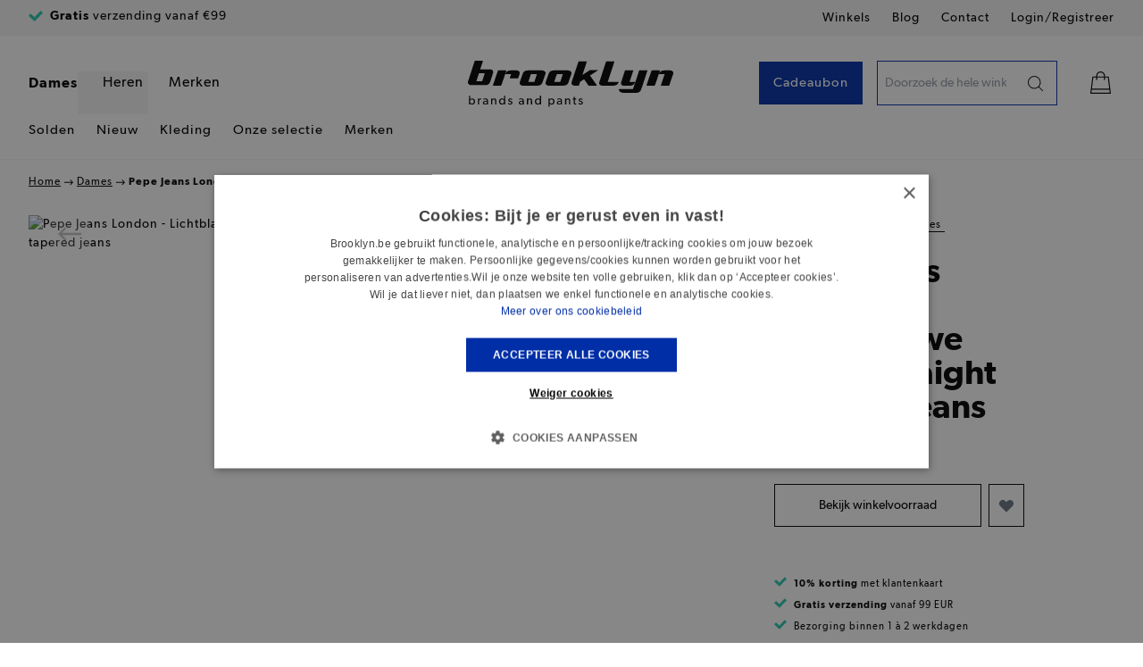

--- FILE ---
content_type: text/html; charset=UTF-8
request_url: https://www.brooklyn.be/nl/pepe-jeans-london-lichtblauwe-dover-straight-tapered-jeans-blauw-200469930-8427
body_size: 69310
content:
<!doctype html>
<html lang="nl">
<head prefix="og: http://ogp.me/ns# fb: http://ogp.me/ns/fb# product: http://ogp.me/ns/product#">
    <meta charset="utf-8"/>
<meta name="title" content="Pepe Jeans London - Lichtblauwe Dover straight tapered jeans"/>
<meta name="description" content="Shop je favoriete Pepe Jeans London - Lichtblauwe Dover straight tapered jeans bij Brooklyn.be, de fashion speciaalzaak van hier met jarenlange ervaring. Koop online of in één van onze winkels."/>
<meta name="robots" content="INDEX,FOLLOW"/>
<meta name="viewport" content="width=device-width, initial-scale=1"/>
<title>Pepe Jeans London - Lichtblauwe Dover straight tapered jeans</title>
<link  rel="stylesheet" type="text/css"  media="all" href="https://www.brooklyn.be/static/frontend/Brooklyn/brooklyn_hyva/nl_BE/css/styles.css" />
<link  rel="stylesheet" type="text/css"  media="all" href="https://www.brooklyn.be/static/frontend/Brooklyn/brooklyn_hyva/nl_BE/Amasty_Base/vendor/slick/amslick.min.css" />
<link  rel="stylesheet" type="text/css"  media="all" href="https://www.brooklyn.be/static/frontend/Brooklyn/brooklyn_hyva/nl_BE/Amasty_Storelocator/vendor/chosen/chosen.min.css" />
<link  rel="stylesheet" type="text/css"  media="all" href="https://www.brooklyn.be/static/frontend/Brooklyn/brooklyn_hyva/nl_BE/Mollie_Payment/css/styles.css" />
<link  rel="stylesheet" type="text/css"  rel="stylesheet" type="text/css" href="https://www.brooklyn.be/static/frontend/Brooklyn/brooklyn_hyva/nl_BE/css/flickity.min.css" />
<link  rel="stylesheet" type="text/css"  class="glue_custom_" href="https://www.brooklyn.be/static/frontend/Brooklyn/brooklyn_hyva/nl_BE/Amasty_CheckoutCore/css/source/mkcss/amcheckout.css" />
<script  type="text/javascript"  src="https://www.brooklyn.be/static/frontend/Brooklyn/brooklyn_hyva/nl_BE/Smile_ElasticsuiteTracker/js/tracking.min.js"></script>
<script  type="text/javascript"  defer="defer" src="https://www.brooklyn.be/static/_cache/merged/e4af7e600e287af704a22b1e4503f7f6.min.js"></script>
<link  rel="apple-touch-icon" sizes="180x180" href="https://www.brooklyn.be/static/frontend/Brooklyn/brooklyn_hyva/nl_BE/Magento_Theme/apple-icon-180x180.png" />
<link  rel="icon" sizes="16x16" href="https://www.brooklyn.be/static/frontend/Brooklyn/brooklyn_hyva/nl_BE/Magento_Theme/favicon-16x16.png" />
<link  rel="icon" sizes="32x32" href="https://www.brooklyn.be/static/frontend/Brooklyn/brooklyn_hyva/nl_BE/Magento_Theme/favicon-32x32.png" />
<link  rel="icon" sizes="64x64" href="https://www.brooklyn.be/static/frontend/Brooklyn/brooklyn_hyva/nl_BE/Magento_Theme/favicon-64x64.png" />
<link  rel="canonical" href="https://www.brooklyn.be/nl/pepe-jeans-london-lichtblauwe-dover-straight-tapered-jeans-blauw-200469930-8427" />
<link  rel="icon" type="image/x-icon" href="https://www.brooklyn.be/media/favicon/stores/1/favicon-64x64.png" />
<link  rel="shortcut icon" type="image/x-icon" href="https://www.brooklyn.be/media/favicon/stores/1/favicon-64x64.png" />
    <style>
    [x-cloak] { display: none !important; }
</style>

<script  nonce="dnFtNGR3ODlhdnZhNTluN29jMWYxb3l1N3R1MHc1b3A=">
    window.getWpGA4Cookie = function(name) {
        match = document.cookie.match(new RegExp(name + '=([^;]+)'));
        if (match) return decodeURIComponent(match[1].replace(/\+/g, ' ')) ;
    };

    window.ga4AllowServices = false;

    var isCookieRestrictionModeEnabled = 0,
        currentWebsiteId = 1,
        cookieRestrictionName = 'user_allowed_save_cookie';

    if (isCookieRestrictionModeEnabled) {
        allowedCookies = window.getWpGA4Cookie(cookieRestrictionName);

        if (allowedCookies !== undefined) {
            allowedWebsites = JSON.parse(allowedCookies);

            if (allowedWebsites[currentWebsiteId] === 1) {
                window.ga4AllowServices = true;
            }
        }
    } else {
        window.ga4AllowServices = true;
    }
</script>
            <link rel="preconnect" href="https://www.googletagmanager.com">
        <!-- Google Tag Manager -->
<script nonce="dnFtNGR3ODlhdnZhNTluN29jMWYxb3l1N3R1MHc1b3A="   > if (window.ga4AllowServices) {(function(w,d,s,l,i){w[l]=w[l]||[];w[l].push({'gtm.start':
new Date().getTime(),event:'gtm.js'});var f=d.getElementsByTagName(s)[0],
j=d.createElement(s),dl=l!='dataLayer'?'&l='+l:'';j.async=true;j.src=
'https://www.googletagmanager.com/gtm.js?id='+i+dl;f.parentNode.insertBefore(j,f);
})(window,document,'script','dataLayer','GTM-WB3WC7J');} </script>
<!-- End Google Tag Manager -->
        <script  nonce="dnFtNGR3ODlhdnZhNTluN29jMWYxb3l1N3R1MHc1b3A=">
        if (window.ga4AllowServices) {
            window.dataLayer = window.dataLayer || [];
                        var dl4Objects = [{"pageName":"Pepe Jeans London - Lichtblauwe Dover straight tapered jeans","pageType":"product","ecommerce":{"currency":"EUR","value":0,"items":[{"item_name":"Pepe Jeans London - Lichtblauwe Dover straight tapered jeans","affiliation":"Brooklyn shop - Brooklyn - Brooklyn NL","item_id":"200469930","price":0,"item_brand":"Pepe Jeans London","item_category":"Dames","item_category2":"Jeans","item_category3":"Hoge taille jeans","item_list_name":"Dames\/Jeans\/Tapered jeans","item_list_id":"25","item_stock_status":"Out of stock","item_sale_product":"Yes","item_reviews_count":"0","item_reviews_score":"0"}]},"event":"view_item"},{"ecommerce":{"items":[{"item_name":"Levi's - Blauwe Gamble Time XL Straight jeans","affiliation":"Brooklyn shop - Brooklyn - Brooklyn NL","item_id":"202091524","price":119.95,"item_brand":"Levi's","item_category":"Dames","item_category2":"Jeans","item_category3":"Normale taille jeans","category":"Dames","item_list_name":"Related Products From Pepe Jeans London - Lichtblauwe Dover straight tapered jeans","item_list_id":"related_products","index":1},{"item_name":"Pepe Jeans London - Blauwe Authentic Sky Nicky loose jeans","affiliation":"Brooklyn shop - Brooklyn - Brooklyn NL","item_id":"202079296","price":99.95,"item_brand":"Pepe Jeans London","item_category":"Dames","item_category2":"Jeans","item_category3":"Lage taille jeans","category":"Dames","item_list_name":"Related Products From Pepe Jeans London - Lichtblauwe Dover straight tapered jeans","item_list_id":"related_products","index":2},{"item_name":"Pepe Jeans London - Donkerblauwe Lexa straight jeans","affiliation":"Brooklyn shop - Brooklyn - Brooklyn NL","item_id":"202079178","price":89.95,"item_brand":"Pepe Jeans London","item_category":"Dames","item_category2":"Jeans","item_category3":"Hoge taille jeans","category":"Dames","item_list_name":"Related Products From Pepe Jeans London - Lichtblauwe Dover straight tapered jeans","item_list_id":"related_products","index":3},{"item_name":"N\u00fcmph - Blauwe Washed Toronto jeans","affiliation":"Brooklyn shop - Brooklyn - Brooklyn NL","item_id":"201928297","price":84,"item_brand":"N\u00fcmph","item_category":"Dames","item_category2":"Jeans","item_category3":"Normale taille jeans","category":"Dames","item_list_name":"Related Products From Pepe Jeans London - Lichtblauwe Dover straight tapered jeans","item_list_id":"related_products","index":4},{"item_name":"Calvin Klein Jeans - Lichtblauwe High Rise straight jeans","affiliation":"Brooklyn shop - Brooklyn - Brooklyn NL","item_id":"201920242","price":70,"item_brand":"Calvin Klein Jeans","item_category":"Dames","item_category2":"Jeans","item_category3":"Hoge taille jeans","category":"Dames","item_list_name":"Related Products From Pepe Jeans London - Lichtblauwe Dover straight tapered jeans","item_list_id":"related_products","index":5},{"item_name":"Pepe Jeans London - Donkerblauwe Lexa straight broek","affiliation":"Brooklyn shop - Brooklyn - Brooklyn NL","item_id":"201923826","price":89.95,"item_brand":"Pepe Jeans London","item_category":"Dames","item_category2":"Broeken","item_category3":"Casual broeken","category":"Dames","item_list_name":"Related Products From Pepe Jeans London - Lichtblauwe Dover straight tapered jeans","item_list_id":"related_products","index":6},{"item_name":"Pepe Jeans London - Donkerblauwe Nicky loose jeans","affiliation":"Brooklyn shop - Brooklyn - Brooklyn NL","item_id":"201923820","price":70,"item_brand":"Pepe Jeans London","item_category":"Dames","item_category2":"Jeans","item_category3":"Lage taille jeans","category":"Dames","item_list_name":"Related Products From Pepe Jeans London - Lichtblauwe Dover straight tapered jeans","item_list_id":"related_products","index":7},{"item_name":"Carhartt WIP - Blauwe W' Arin tapered jeans","affiliation":"Brooklyn shop - Brooklyn - Brooklyn NL","item_id":"201929113","price":119.95,"item_brand":"Carhartt WIP","item_category":"Dames","item_category2":"Jeans","item_category3":"Normale taille jeans","category":"Dames","item_list_name":"Related Products From Pepe Jeans London - Lichtblauwe Dover straight tapered jeans","item_list_id":"related_products","index":8},{"item_name":"Pepe Jeans London - Donkerblauwe Lexa Straight jeans","affiliation":"Brooklyn shop - Brooklyn - Brooklyn NL","item_id":"201923816","price":89.95,"item_brand":"Pepe Jeans London","item_category":"Dames","item_category2":"Jeans","item_category3":"Hoge taille jeans","category":"Dames","item_list_name":"Related Products From Pepe Jeans London - Lichtblauwe Dover straight tapered jeans","item_list_id":"related_products","index":9},{"item_name":"N\u00fcmph - Donkerblauwe Joanna broek","affiliation":"Brooklyn shop - Brooklyn - Brooklyn NL","item_id":"201928321","price":63,"item_brand":"N\u00fcmph","item_category":"Dames","item_category2":"Broeken","item_category3":"Casual broeken","category":"Dames","item_list_name":"Related Products From Pepe Jeans London - Lichtblauwe Dover straight tapered jeans","item_list_id":"related_products","index":10},{"item_name":"Carhartt WIP - Donkerblauwe Brandon jeans","affiliation":"Brooklyn shop - Brooklyn - Brooklyn NL","item_id":"201929104","price":99.95,"item_brand":"Carhartt WIP","item_category":"Dames","item_category2":"Jeans","item_category3":"Straight jeans","category":"Dames","item_list_name":"Related Products From Pepe Jeans London - Lichtblauwe Dover straight tapered jeans","item_list_id":"related_products","index":11},{"item_name":"Tommy Jeans - Lichtblauwe Mia Straight jeans","affiliation":"Brooklyn shop - Brooklyn - Brooklyn NL","item_id":"201923372","price":77,"item_brand":"Tommy Jeans","item_category":"Dames","item_category2":"Jeans","item_category3":"Normale taille jeans","category":"Dames","item_list_name":"Related Products From Pepe Jeans London - Lichtblauwe Dover straight tapered jeans","item_list_id":"related_products","index":12},{"item_name":"Dickies - Blauwe Farner relaxed straight jeans","affiliation":"Brooklyn shop - Brooklyn - Brooklyn NL","item_id":"201926007","price":85,"item_brand":"Dickies","item_category":"Dames","item_category2":"Jeans","item_category3":"Hoge taille jeans","category":"Dames","item_list_name":"Related Products From Pepe Jeans London - Lichtblauwe Dover straight tapered jeans","item_list_id":"related_products","index":13},{"item_name":"Tommy Jeans - Middenblauwe Layla slim straight jeans","affiliation":"Brooklyn shop - Brooklyn - Brooklyn NL","item_id":"201923380","price":99.95,"item_brand":"Tommy Jeans","item_category":"Dames","item_category2":"Jeans","item_category3":"Hoge taille jeans","category":"Dames","item_list_name":"Related Products From Pepe Jeans London - Lichtblauwe Dover straight tapered jeans","item_list_id":"related_products","index":14},{"item_name":"Calvin Klein Jeans - Lichtblauwe 90's loose jeans","affiliation":"Brooklyn shop - Brooklyn - Brooklyn NL","item_id":"201920238","price":91,"item_brand":"Calvin Klein Jeans","item_category":"Dames","item_category2":"Jeans","item_category3":"Lage taille jeans","category":"Dames","item_list_name":"Related Products From Pepe Jeans London - Lichtblauwe Dover straight tapered jeans","item_list_id":"related_products","index":15}],"item_list_id":"related_products","item_list_name":"Related Products From Pepe Jeans London - Lichtblauwe Dover straight tapered jeans"},"event":"view_item_list"},{"ecommerce":{"items":[{"item_name":"Lee - Lichtblauwe June straight jeans","affiliation":"Brooklyn shop - Brooklyn - Brooklyn NL","item_id":"201931044","price":99.95,"item_brand":"Lee","item_category":"Dames","item_category2":"Jeans","item_category3":"Normale taille jeans","category":"Dames","item_list_name":"Related Products From Pepe Jeans London - Lichtblauwe Dover straight tapered jeans","item_list_id":"related_products","index":16},{"item_name":"Levi's - Blauwe Ribcage straight ankle jeans","affiliation":"Brooklyn shop - Brooklyn - Brooklyn NL","item_id":"201927895","price":129.95,"item_brand":"Levi's","item_category":"Dames","item_category2":"Jeans","item_category3":"Hoge taille jeans","category":"Dames","item_list_name":"Related Products From Pepe Jeans London - Lichtblauwe Dover straight tapered jeans","item_list_id":"related_products","index":17},{"item_name":"Levi's - Blauwe XL Straight jeans","affiliation":"Brooklyn shop - Brooklyn - Brooklyn NL","item_id":"201927923","price":129.95,"item_brand":"Levi's","item_category":"Dames","item_category2":"Jeans","item_category3":"Normale taille jeans","category":"Dames","item_list_name":"Related Products From Pepe Jeans London - Lichtblauwe Dover straight tapered jeans","item_list_id":"related_products","index":18},{"item_name":"Levi's - Middenblauwe Baggy Dad jeans","affiliation":"Brooklyn shop - Brooklyn - Brooklyn NL","item_id":"201763138","price":119.95,"item_brand":"Levi's","item_category":"Dames","item_category2":"Jeans","item_category3":"Normale taille jeans","category":"Dames","item_list_name":"Related Products From Pepe Jeans London - Lichtblauwe Dover straight tapered jeans","item_list_id":"related_products","index":19},{"item_name":"Lee - Lichtblauwe Carol straight jeans","affiliation":"Brooklyn shop - Brooklyn - Brooklyn NL","item_id":"201762742","price":71.5,"item_brand":"Lee","item_category":"Dames","item_category2":"Jeans","item_category3":"Hoge taille jeans","category":"Dames","item_list_name":"Related Products From Pepe Jeans London - Lichtblauwe Dover straight tapered jeans","item_list_id":"related_products","index":20},{"item_name":"Pepe Jeans London - Blauwe Lexa straight jeans","affiliation":"Brooklyn shop - Brooklyn - Brooklyn NL","item_id":"201763771","price":54,"item_brand":"Pepe Jeans London","item_category":"Dames","item_category2":"Jeans","item_category3":"Hoge taille jeans","category":"Dames","item_list_name":"Related Products From Pepe Jeans London - Lichtblauwe Dover straight tapered jeans","item_list_id":"related_products","index":21},{"item_name":"Pepe Jeans London - Lichtblauwe Lexa straight jeans","affiliation":"Brooklyn shop - Brooklyn - Brooklyn NL","item_id":"201763773","price":60,"item_brand":"Pepe Jeans London","item_category":"Dames","item_category2":"Jeans","item_category3":"Hoge taille jeans","category":"Dames","item_list_name":"Related Products From Pepe Jeans London - Lichtblauwe Dover straight tapered jeans","item_list_id":"related_products","index":22},{"item_name":"Levi's - Lichtblauwe 501 crop jeans","affiliation":"Brooklyn shop - Brooklyn - Brooklyn NL","item_id":"201763136","price":109.95,"item_brand":"Levi's","item_category":"Dames","item_category2":"Jeans","item_category3":"Normale taille jeans","category":"Dames","item_list_name":"Related Products From Pepe Jeans London - Lichtblauwe Dover straight tapered jeans","item_list_id":"related_products","index":23},{"item_name":"Dr. Denim - Blauwe Retro Dirt Echo straight jeans","affiliation":"Brooklyn shop - Brooklyn - Brooklyn NL","item_id":"201758419","price":52,"item_brand":"Dr. Denim","item_category":"Dames","item_category2":"Jeans","item_category3":"Hoge taille jeans","category":"Dames","item_list_name":"Related Products From Pepe Jeans London - Lichtblauwe Dover straight tapered jeans","item_list_id":"related_products","index":24}],"item_list_id":"related_products","item_list_name":"Related Products From Pepe Jeans London - Lichtblauwe Dover straight tapered jeans"},"event":"view_item_list"}];
            for (var i in dl4Objects) {
                window.dataLayer.push({ecommerce: null});
                window.dataLayer.push(dl4Objects[i]);
            }
                        var wpGA4Cookies = ['wp_ga4_user_id','wp_ga4_customerGroup'];
            wpGA4Cookies.map(function (cookieName) {
                var cookieValue = window.getWpGA4Cookie(cookieName);
                if (cookieValue) {
                    var dl4Object = {};
                    dl4Object[cookieName.replace('wp_ga4_', '')] = cookieValue;
                    window.dataLayer.push(dl4Object);
                }
            });
        }
    </script>
<!-- NO Pixel ID is configured, please goto Admin -->
<script>
console.log(
    'No Meta pixel is configured, please log in as a admin and then visit Stores -> Meta -> Setup -> Get Started'
);
</script>
<link rel="stylesheet" type="text/css" media="all" href="https://maxcdn.bootstrapcdn.com/font-awesome/latest/css/font-awesome.min.css">
<script>
    var BASE_URL = 'https://www.brooklyn.be/nl/';
    var THEME_PATH = 'https://www.brooklyn.be/static/frontend/Brooklyn/brooklyn_hyva/nl_BE';
    var COOKIE_CONFIG = {
        "expires": null,
        "path": "\u002F",
        "domain": ".www.brooklyn.be",
        "secure": true,
        "lifetime": "86400",
        "cookie_restriction_enabled": false    };
    var CURRENT_STORE_CODE = 'nl';
    var CURRENT_WEBSITE_ID = '1';

    window.hyva = window.hyva || {}

    window.cookie_consent_groups = window.cookie_consent_groups || {}
    window.cookie_consent_groups['necessary'] = true;

    window.cookie_consent_config = window.cookie_consent_config || {};
    window.cookie_consent_config['necessary'] = [].concat(
        window.cookie_consent_config['necessary'] || [],
        [
            'user_allowed_save_cookie',
            'form_key',
            'mage-messages',
            'private_content_version',
            'mage-cache-sessid',
            'last_visited_store',
            'section_data_ids'
        ]
    );
</script>
<script>
    'use strict';
    (function( hyva, undefined ) {

        function lifetimeToExpires(options, defaults) {

            var lifetime = options.lifetime || defaults.lifetime;

            if (lifetime) {
                var date = new Date;
                date.setTime(date.getTime() + lifetime * 1000);
                return date;
            }

            return null;
        }

        function generateRandomString() {

            const allowedCharacters = '0123456789abcdefghijklmnopqrstuvwxyzABCDEFGHIJKLMNOPQRSTUVWXYZ',
                length = 16;

            let formKey = '',
                charactersLength = allowedCharacters.length;

            for (var i = 0; i < length; i++) {
                formKey += allowedCharacters[Math.round(Math.random() * (charactersLength - 1))]
            }

            return formKey;
        }

        const cookieTempStorage = {};

        const internalCookie = {
            get(name) {
                const v = document.cookie.match('(^|;) ?' + name + '=([^;]*)(;|$)');
                return v ? v[2] : null;
            },
            set(name, value, days, skipSetDomain) {
                let expires,
                    path,
                    domain,
                    secure,
                    samesite;

                const defaultCookieConfig = {
                    expires: null,
                    path: '/',
                    domain: null,
                    secure: false,
                    lifetime: null,
                    samesite: 'lax'
                };

                const cookieConfig = window.COOKIE_CONFIG || {};

                expires = days
                    ? lifetimeToExpires({lifetime: 24 * 60 * 60 * days, expires: null}, defaultCookieConfig)
                    : lifetimeToExpires(window.COOKIE_CONFIG, defaultCookieConfig) || defaultCookieConfig.expires;

                path = cookieConfig.path || defaultCookieConfig.path;
                domain = !skipSetDomain && (cookieConfig.domain || defaultCookieConfig.domain);
                secure = cookieConfig.secure || defaultCookieConfig.secure;
                samesite = cookieConfig.samesite || defaultCookieConfig.samesite;

                document.cookie = name + "=" + encodeURIComponent(value) +
                    (expires ? '; expires=' + expires.toGMTString() : '') +
                    (path ? '; path=' + path : '') +
                    (domain ? '; domain=' + domain : '') +
                    (secure ? '; secure' : '') +
                    (samesite ? '; samesite=' + samesite : 'lax');
            },
            isWebsiteAllowedToSaveCookie() {
                const allowedCookies = this.get('user_allowed_save_cookie');
                if (allowedCookies) {
                    const allowedWebsites = JSON.parse(unescape(allowedCookies));

                    return allowedWebsites[CURRENT_WEBSITE_ID] === 1;
                }
                return false;
            },
            getGroupByCookieName(name) {
                const cookieConsentConfig = window.cookie_consent_config || {};
                let group = null;
                for (let prop in cookieConsentConfig) {
                    if (!cookieConsentConfig.hasOwnProperty(prop)) continue;
                    if (cookieConsentConfig[prop].includes(name)) {
                        group = prop;
                        break;
                    }
                }
                return group;
            },
            isCookieAllowed(name) {
                const cookieGroup = this.getGroupByCookieName(name);
                return cookieGroup
                    ? window.cookie_consent_groups[cookieGroup]
                    : this.isWebsiteAllowedToSaveCookie();
            },
            saveTempStorageCookies() {
                for (const [name, data] of Object.entries(cookieTempStorage)) {
                    if (this.isCookieAllowed(name)) {
                        this.set(name, data['value'], data['days'], data['skipSetDomain']);
                        delete cookieTempStorage[name];
                    }
                }
            }
        };

        hyva.getCookie = (name) => {
            const cookieConfig = window.COOKIE_CONFIG || {};

            if (cookieConfig.cookie_restriction_enabled && ! internalCookie.isCookieAllowed(name)) {
                return cookieTempStorage[name] ? cookieTempStorage[name]['value'] : null;
            }

            return internalCookie.get(name);
        }

        hyva.setCookie = (name, value, days, skipSetDomain) => {
            const cookieConfig = window.COOKIE_CONFIG || {};

            if (cookieConfig.cookie_restriction_enabled && ! internalCookie.isCookieAllowed(name)) {
                cookieTempStorage[name] = {value, days, skipSetDomain};
                return;
            }
            return internalCookie.set(name, value, days, skipSetDomain);
        }

        hyva.getBrowserStorage = () => {
            const browserStorage = window.localStorage || window.sessionStorage;
            if (!browserStorage) {
                console.warn('Browser Storage is unavailable');
                return false;
            }
            try {
                browserStorage.setItem('storage_test', 1);
                browserStorage.removeItem('storage_test');
            } catch (error) {
                console.warn('Browser Storage is not accessible', error);
                return false;
            }
            return browserStorage;
        }

        hyva.postForm = (postParams) => {
            const form = document.createElement("form");

            let data = postParams.data;

            if (! postParams.skipUenc && ! data.uenc) {
                data.uenc = btoa(window.location.href);
            }
            form.method = "POST";
            form.action = postParams.action;

            Object.keys(postParams.data).map(key => {
                const field = document.createElement("input");
                field.type = 'hidden'
                field.value = postParams.data[key];
                field.name = key;
                form.appendChild(field);
            });

            const form_key = document.createElement("input");
            form_key.type = 'hidden';
            form_key.value = hyva.getFormKey();
            form_key.name="form_key";
            form.appendChild(form_key);

            document.body.appendChild(form);

            form.submit();
        }

        hyva.getFormKey = function () {
            let formKey = hyva.getCookie('form_key');

            if (!formKey) {
                formKey = generateRandomString();
                hyva.setCookie('form_key', formKey);
            }

            return formKey;
        }

        hyva.formatPrice = (value, showSign) => {
            var formatter = new Intl.NumberFormat(
                'nl\u002DBE',
                {
                    style: 'currency',
                    currency: 'EUR',
                    signDisplay: showSign ? "always" : "auto"
                }
            );
            return (typeof Intl.NumberFormat.prototype.formatToParts === 'function') ?
                formatter.formatToParts(value).map(({type, value}) => {
                    switch (type) {
                        case 'currency':
                            return '€' || value;
                        case 'minusSign':
                            return '- ';
                        case 'plusSign':
                            return '+ ';
                        default :
                            return value;
                    }
                }).reduce((string, part) => string + part).replace(/,00/,',-').replace('€','') :
                formatter.format(value).replace(/,00/,',-').replace('€','');
        }

        const formatStr = function (str, nStart) {
            const args = Array.from(arguments).slice(2);

            return str.replace(/(%+)([0-9]+)/g, (m, p, n) => {
                const idx = parseInt(n) - nStart;

                if (args[idx] === null || args[idx] === void 0) {
                    return m;
                }
                return p.length % 2
                    ? p.slice(0, -1).replace('%%', '%') + args[idx]
                    : p.replace('%%', '%') + n;
            })
        }

        hyva.str = function (string) {
            const args = Array.from(arguments);
            args.splice(1, 0, 1);

            return formatStr.apply(undefined, args);
        }

        hyva.strf = function () {
            const args = Array.from(arguments);
            args.splice(1, 0, 0);

            return formatStr.apply(undefined, args);
        }

        /**
         * Take a html string as `content` parameter and
         * extract an element from the DOM to replace in
         * the current page under the same selector,
         * defined by `targetSelector`
         */
        hyva.replaceDomElement = (targetSelector, content) => {

            // Parse the content and extract the DOM node using the `targetSelector`
            const parser = new DOMParser();
            const doc = parser.parseFromString(content, 'text/html');
            const contentNode = doc.querySelector(targetSelector);

            // Bail if content can't be found
            if (!contentNode) {
                return;
            }

            // Extract all the script tags from the new content.
            // Script tags won't execute when inserted into a dom-element directly,
            // therefore we need to inject them to the head of the document.
            const tmpScripts = contentNode.getElementsByTagName('script');

            if (tmpScripts.length > 0) {
                // Push all script tags into an array
                // (to prevent dom manipulation while iterating over dom nodes)
                const scripts = [];
                for (let i = 0; i < tmpScripts.length; i++) {
                    scripts.push(tmpScripts[i]);
                }

                // Iterate over all script tags and duplicate+inject each into the head
                for (let i = 0; i < scripts.length; i++) {
                    let script = document.createElement('script');
                    script.innerHTML = scripts[i].innerHTML;

                    document.head.appendChild(script);

                    // Remove the original (non-executing) node from the page
                    scripts[i].parentNode.removeChild(scripts[i]);
                }
            }

            // Replace the old DOM node with the new content
            document.querySelector(targetSelector).replaceWith(contentNode);

            // Reload customerSectionData and display cookie-messages if present
            window.dispatchEvent(new CustomEvent("reload-customer-section-data"));
            hyva.initMessages();
        }

        const replace = {['+']: '-', ['/']: '_', ['=']: ','};
        hyva.getUenc = () => btoa(window.location.href).replace(/[+/=]/g, match => replace[match]);

        let currentTrap;

        const focusableElements = (rootElement) => {
            const selector = 'button, [href], input, select, textarea, details';
            return Array.from(rootElement.querySelectorAll(selector))
                .filter(el => el.style.display !== 'none' && !el.disabled && el.tabIndex !== -1)
        }

        const focusTrap = (e) => {
            const isTabPressed = e.key === 'Tab' || e.keyCode === 9;
            if (!isTabPressed) return;

            const focusable = focusableElements(currentTrap)
            const firstFocusableElement = focusable[0]
            const lastFocusableElement = focusable[focusable.length - 1]

            e.shiftKey
                ? document.activeElement === firstFocusableElement && (lastFocusableElement.focus(), e.preventDefault())
                : document.activeElement === lastFocusableElement && (firstFocusableElement.focus(), e.preventDefault())
        };

        hyva.releaseFocus = (rootElement) => {
            if (currentTrap && (!rootElement || rootElement === currentTrap)) {
                currentTrap.removeEventListener('keydown', focusTrap)
                currentTrap = null
            }
        }
        hyva.trapFocus = (rootElement) => {
            if (!rootElement) return;
            hyva.releaseFocus()
            currentTrap = rootElement
            rootElement.addEventListener('keydown', focusTrap)
            const firstElement = focusableElements(rootElement)[0]
            firstElement && firstElement.focus()
        }

        window.addEventListener('user-allowed-save-cookie', () => internalCookie.saveTempStorageCookies())

    }( window.hyva = window.hyva || {} ));
</script>
<script>
    if (!window.IntersectionObserver) {
        window.IntersectionObserver = function (callback) {
            this.observe = el => el && callback(this.takeRecords());
            this.takeRecords = () => [{isIntersecting: true, intersectionRatio: 1}];
            this.disconnect = () => {};
            this.unobserve = () => {};
        }
    }
</script>

<meta property="og:type" content="product" />
<meta property="og:title"
      content="Pepe&#x20;Jeans&#x20;London&#x20;-&#x20;Lichtblauwe&#x20;Dover&#x20;straight&#x20;tapered&#x20;jeans" />
<meta property="og:image"
      content="https://brooklyn.cdn.amplifydigital.be/https%3A%2F%2Fwww.brooklyn.be%2Fmedia%2Fcatalog%2Fproduct%2F8%2F4%2F8427_0001_2021_3_5_2942.jpg?auto=compress%2Cformat&amp;fit=clip&amp;h=265&amp;ixlib=php-3.3.1&amp;w=265&amp;s=44ef0fc2e3c7356cd51d65633f24a419" />
<meta property="og:description"
      content="" />
<meta property="og:url" content="https://www.brooklyn.be/nl/pepe-jeans-london-lichtblauwe-dover-straight-tapered-jeans-blauw-200469930-8427" />
    <meta property="product:price:amount" content="0"/>
    <meta property="product:price:currency"
      content="EUR"/>
<script type="application/ld+json">{"@context":"http:\/\/schema.org","@type":"WebSite","url":"https:\/\/www.brooklyn.be\/"}</script><script type="application/ld+json">{"@context":"http:\/\/schema.org","@type":"BreadcrumbList","itemListElement":[{"@type":"ListItem","item":{"@id":"https:\/\/www.brooklyn.be\/nl\/dames","name":"Dames"},"position":1},{"@type":"ListItem","item":{"@id":"https:\/\/www.brooklyn.be\/nl\/pepe-jeans-london-lichtblauwe-dover-straight-tapered-jeans-blauw-200469930-8427","name":"Pepe Jeans London - Lichtblauwe Dover straight tapered jeans"},"position":2}]}</script><script type="application/ld+json">{"@context":"http:\/\/schema.org","@type":"Product","name":"Pepe Jeans London - Lichtblauwe Dover straight tapered jeans","description":"Shop je favoriete Pepe Jeans London Lichtblauwe Dover straight tapered jeans bij Brooklyn.be, de meest ervaren multibrandwinkel van hier met webshop & winkels!","image":"https:\/\/brooklyn.cdn.amplifydigital.be\/https%3A%2F%2Fwww.brooklyn.be%2Fmedia%2Fcatalog%2Fproduct%2F8%2F4%2F8427_0001_2021_3_5_2942.jpg?auto=compress%2Cformat&fit=clip&h=265&ixlib=php-3.3.1&w=265&s=44ef0fc2e3c7356cd51d65633f24a419","offers":{"@type":"http:\/\/schema.org\/Offer","price":79.95,"url":"https:\/\/www.brooklyn.be\/nl\/pepe-jeans-london-lichtblauwe-dover-straight-tapered-jeans-blauw-200469930-8427","priceCurrency":"EUR","availability":"http:\/\/schema.org\/OutOfStock"},"productID":"200469930","color":"blauw","brand":{"@type":"Brand","name":"Pepe Jeans London"},"model":"Dover","sku":"200469930","category":"Jeans"}</script><script type="application/ld+json">{"@context":"http:\/\/schema.org\/","@type":"WebPage","speakable":{"@type":"SpeakableSpecification","cssSelector":[".description"],"xpath":["\/html\/head\/title"]}}</script><!-- Datatrics Pixel -->
<script type="text/x-magento-init">
    {
        "*": {
            "Magento_Ui/js/core/app": {
                "components": {
                    "queuedevents": {
                        "component": "Datatrics_Connect/js/push",
                        "queuedevents": {
                            "url": "https://www.brooklyn.be/nl/datatrics/cart/get/"
                        }
                    }
                }
            }
        }
    }
</script>

<link type="text/css" media="all" rel="stylesheet" href="https://www.brooklyn.be/dist/magento.4c69d280b05e8a4dcd32.css">

<script src="https://www.brooklyn.be/dist/head.c345e79f93df1cc55bdc.js" async></script>
<link rel="preconnect" href="https://brooklyn.cdn.amplifydigital.be/">
</head>
<body id="html-body" class="page-product-configurable catalog-product-view product-pepe-jeans-london-lichtblauwe-dover-straight-tapered-jeans-blauw-200469930-8427 page-layout-1column">
<!-- Google Tag Manager (noscript) -->
<noscript><iframe src="https://www.googletagmanager.com/ns.html?id=GTM-WB3WC7J"
height="0" width="0" style="display:none;visibility:hidden"></iframe></noscript>
<!-- End Google Tag Manager (noscript) --><div
            class="ambanners ambanner-10"
        data-position="10"
        data-bannerid=""
        data-role="amasty-banner-container"
></div>
<input name="form_key" type="hidden" value="Tpc1Go8vRNDbdgiM" /><div class="page-wrapper"><header class="page-header"><script type="application/javascript" async
 src="https://static.klaviyo.com/onsite/js/klaviyo.js?company_id=XKkewf"></script>
<div x-data="initKlaviyoCustomerTracking()"
     @private-content-loaded.window="sendCustomerDataToKlaviyo(event.detail.data)"></div>
    <script>
        function initKlaviyoCustomerTracking() {
            return {
                sendCustomerDataToKlaviyo(data) {
                    const _learnq = window._learnq || [];
                    const customer = data.customer;

                    if (customer && customer.email) {
                        _learnq.push(['identify', {
                            $email: customer.email,
                            $first_name: customer.firstname ? customer.firstname : '',
                            $last_name:  customer.lastname ? customer.lastname : ''
                        }]);
                    }
                }
            }
        }
    </script>
<a class="action skip sr-only contentarea"
   href="#contentarea">
    <span>
        Ga naar de inhoud    </span>
</a>





    <div class="craft">
        

    

<header class="header header--open relative bg-white z-50 w-screen max-w-full md:relative top-0 left-0 target-group_dames">
    <div class="w-full bg-gray-100 py-9px min-h-[40px] header-top-menu">
        <div class="container">
            <div class="row">
                <div class="col md:flex justify-between">
                                                                

    <div class="flex h-[18px] overflow-hidden"
         x-data="uspSlider()"
    >
                    <div
                x-show="activeIndex === 0"
                x-cloak
                class="md:mr-4 lg:mr-8 w-full flex items-center justify-center md:justify-start whitespace-nowrap">
                    <span class="inline-block mr-2">
                            
                                        
    <svg  width="16" height="12" class="text-green-400" role="img" aria-label="check">
                <use xlink:href="https://www.brooklyn.be/dist/symbol-sprite.36d4f78c114e43691df0.svg#check"/>
    </svg>

                    </span>
                <span class="leading-none"><strong>Gratis</strong> verzending vanaf €99</span>
            </div>
                    <div
                x-show="activeIndex === 1"
                x-cloak
                class="md:mr-4 lg:mr-8 w-full flex items-center justify-center md:justify-start whitespace-nowrap">
                    <span class="inline-block mr-2">
                            
                                        
    <svg  width="16" height="12" class="text-green-400" role="img" aria-label="check">
                <use xlink:href="https://www.brooklyn.be/dist/symbol-sprite.36d4f78c114e43691df0.svg#check"/>
    </svg>

                    </span>
                <span class="leading-none"><strong>10%</strong> klantenkaartkorting</span>
            </div>
                    <div
                x-show="activeIndex === 2"
                x-cloak
                class="md:mr-4 lg:mr-8 w-full flex items-center justify-center md:justify-start whitespace-nowrap">
                    <span class="inline-block mr-2">
                            
                                        
    <svg  width="16" height="12" class="text-green-400" role="img" aria-label="check">
                <use xlink:href="https://www.brooklyn.be/dist/symbol-sprite.36d4f78c114e43691df0.svg#check"/>
    </svg>

                    </span>
                <span class="leading-none"><strong>Specialist</strong> in broeken</span>
            </div>
            </div>
    <script>
        function uspSlider () {
            return {
                activeIndex: 0,
                itemCount: '3',
                timer: null,
                init() {
                    this.runSlider();
                },
                runSlider() {
                    this.timer = setInterval(() => {
                        if (this.activeIndex === Number(this.itemCount) - 1 ) {
                            this.activeIndex = 0;
                        } else {
                            this.activeIndex++;
                        }
                    }, 3000)
                }
            }
        }
    </script>
                                        <div class="hidden md:block">
                        <nav>
    <ul class="flex leading none">
                    <li class="md:ml-4 lg:ml-6 first:ml-0 inline-block leading-relaxed">
                <a href="https://www.brooklyn.be/nl/winkels">Winkels</a>
            </li>
                    <li class="md:ml-4 lg:ml-6 first:ml-0 inline-block leading-relaxed">
                <a href="https://www.brooklyn.be/nl/nieuws">Blog</a>
            </li>
                    <li class="md:ml-4 lg:ml-6 first:ml-0 inline-block leading-relaxed">
                <a href="https://www.brooklyn.be/nl/contact">Contact</a>
            </li>
                <li class="md:ml-4 lg:ml-6 first:ml-0 inline-block leading-relaxed">
            <a href="https://www.brooklyn.be/nl/customer/account" class="account--logged-url">
                <span class="account-label">
                    <span class="account--logged-out">Login/Registreer</span>
                    <span class="account--logged-in hidden">Je account</span>
                </span>
            </a>
        </li>
    </ul>
</nav>
                    </div>
                </div>
            </div>
        </div>
    </div>
    <div class="w-full flex items-center h-15 md:h-auto md:block md:py-5 border-b border-gray-100 relative">
        <div class="container">
            <div class="row">
                <div class="col w-1/4 md:w-5/12 md:relative md:-left-3 flex items-center main-menu">
                    <button
                        class="xl:hidden"
                        data-toggle
                        data-target=".js-mobile-menu"
                        data-classname="hidden"
                        data-overflow
                    >    
                            
    <svg  width="32" height="32" role="img" aria-label="hamburger">
                <use xlink:href="https://www.brooklyn.be/dist/symbol-sprite.36d4f78c114e43691df0.svg#hamburger"/>
    </svg>
</button>
                    <ul class="hidden xl:flex">
                                                                                <li>
                                <a href="https://www.brooklyn.be/nl/inspiratie-dames"
                                                                            data-cookieLink="https://www.brooklyn.be/nl/inspiratie-dames"
                                                                        data-target="main-submenu-10"
                                    class="main-menu__link mr-1 text-xl leading-relaxed  main-menu__link--active"
                                >Dames</a>
                            </li>
                                                                                <li>
                                <a href="https://www.brooklyn.be/nl/inspiratie-heren"
                                                                            data-cookieLink="https://www.brooklyn.be/nl/inspiratie-heren"
                                                                        data-target="main-submenu-16"
                                    class="main-menu__link mr-1 text-xl leading-relaxed  "
                                >Heren</a>
                            </li>
                                                                                <li>
                                <a href="https://www.brooklyn.be/nl/merk?product_list_order=new_arrivals"
                                                                            data-cookieLink="https://www.brooklyn.be/nl/merk?product_list_order=new_arrivals"
                                                                        data-target="main-submenu-1007"
                                    class="main-menu__link mr-1 text-xl leading-relaxed  "
                                >Merken</a>
                            </li>
                                            </ul>
                </div>
                <div class="col w-1/2 md:w-1/6 flex justify-center">
                    <a href="https://www.brooklyn.be/nl/">
                            
                                        
    <svg  width="141" height="40" class="block md:hidden" role="img" aria-label="logo">
                <use xlink:href="https://www.brooklyn.be/dist/symbol-sprite.36d4f78c114e43691df0.svg#logo"/>
    </svg>

                            
                                        
    <svg  width="231" height="66" class="hidden md:block" role="img" aria-label="logo">
                <use xlink:href="https://www.brooklyn.be/dist/symbol-sprite.36d4f78c114e43691df0.svg#logo"/>
    </svg>

                    </a>
                </div>
                <div class="col w-1/4 md:w-5/12 flex justify-end items-center">
                    <ul class="hidden xl:flex gap-x-4 main-nav-right-items">
                                                    <li class="">
                                <a href="/nl/inspiratie/blogbook-cadeaubonnen"
                                                                            data-cookieLink="/nl/inspiratie/blogbook-cadeaubonnen"
                                                                        class="button text-lg leading-relaxed "
                                >Cadeaubon</a>
                            </li>
                                                                        </ul>
                    
<div data-search-wrapper="false" class="search-wrapper">
    <div class="search-overlay flex flex-wrap justify-center pointer-events-none mx-auto">
        <form autocomplete="off" role="presentation" class="w-full flex justify-center search-overlay__inner relative">
            <button class="search-input__back hidden px-4 w-16 pointer-events-auto justify-center items-center" data-search-back>
                <svg viewBox="0 0 24 24" class="w-full">
                    <path d="M.424 11.183l3.935-3.904a.966.966 0 011.36 0 .948.948 0 01.08 1.26l-.08.09L3.327 11H23a1 1 0 01.993.883L24 12a1 1 0 01-.883.993L23 13H3.328l2.39 2.372a.948.948 0 01.08 1.259l-.08.09a.967.967 0 01-1.268.079l-.09-.08-3.936-3.903a1 1 0 01-.407-.63l-.013-.102L0 11.981l.007-.1.011-.067a.995.995 0 01.406-.631l3.935-3.904-3.935 3.904z" fill-rule="evenodd"></path>
                </svg>
            </button>
            <input
                class="search-input pointer-events-auto bg-white outline-none border-0 focus:outline-none focus:border-none"
                placeholder="Doorzoek de hele winkel"
                data-search
                role="presentation"
                type="search"
                autocomplete="off"
                name="q">
            <button class="search-input__clear bg-white hidden px-4 w-12 h-full pointer-events-auto justify-center items-center" data-search-clear>
                <svg viewBox="0 0 24 24" class="search-input__clear--icon">
                    <path d="M12 10.49L3.828 2.317a1.063 1.063 0 00-1.513-.002c-.42.42-.416 1.094.002 1.513L10.49 12l-8.173 8.172a1.063 1.063 0 00-.002 1.513c.42.42 1.094.416 1.513-.002L12 13.51l8.172 8.173c.426.426 1.096.42 1.513.002.42-.42.416-1.094-.002-1.513L13.51 12l8.173-8.172c.426-.426.42-1.096.002-1.513a1.067 1.067 0 00-1.513.002L12 10.49z" fill-rule="evenodd"></path>
                </svg>
                <div class="search-input__loader absolute top-0 left-0 loader flex items-center justify-center w-12 h-full hide-loader" data-search-loader>
                    <div class="throbber"></div>
                </div>
            </button>
            <button data-search-button type="button" class="search-input__open h-full flex items-center pointer-events-auto">
                <span class="inline-block p-3 mobile-control bg-white">
                        
                            
    <svg  width="24" height="24" role="img" aria-label="search">
                <use xlink:href="https://www.brooklyn.be/dist/symbol-sprite.36d4f78c114e43691df0.svg#search"/>
    </svg>

                </span>
            </button>
            <button data-search-submit type="button" class="search-input__submit h-full hidden flex items-center pointer-events-auto">
                <span class="inline-block p-3 mobile-control bg-white">
                        
                            
    <svg  width="32" height="32" role="img" aria-label="search">
                <use xlink:href="https://www.brooklyn.be/dist/symbol-sprite.36d4f78c114e43691df0.svg#search"/>
    </svg>

                </span>
            </button>
        </form>
        <div data-search-suggest class="w-full h-full overflow-auto mt-4 hidden pointer-events-auto bg-white p-4"></div>
    </div>
</div>
                    
<ul class="flex justify-end items-center">
    <li>
        <a href="/nl/checkout/cart/"
            class="block relative ml-2 md:ml-8">
                
                                        
    <svg  class="align-middle" width="32" height="32" role="img" aria-label="bag">
                <use xlink:href="https://www.brooklyn.be/dist/symbol-sprite.36d4f78c114e43691df0.svg#bag"/>
    </svg>

            <span class="cart-qty-wrapper"></span>
        </a>
    </li>
</ul>
                </div>
            </div>
                                                                                            <div x-data class="row main-submenu current-open-submenu"  data-submenu="main-submenu-10">
                            <div class="col">
                                <ul class="mt-2 hidden xl:flex">
                                                                                                                    
                                                                                                                            
                                        
                                        <li class="group" >
                                            <a href="/nl/dames?sales_code[0]=S01&amp;sales_code[1]=S02&amp;sales_code[2]=S03"
                                               class="mr-6 text-lg leading-relaxed group-hover:custom-underline "
                                            >Solden</a>

                                                                                    </li>
                                                                                                                    
                                                                                                                            
                                        
                                        <li class="group" >
                                            <a href="/nl/dames?product_list_order=new_arrivals"
                                               class="mr-6 text-lg leading-relaxed group-hover:custom-underline "
                                            >Nieuw</a>

                                                                                    </li>
                                                                                                                    
                                                                                                                            
                                                                                                                            
                                        <li class="group" @mouseenter="$dispatch('show-overlay')" @mouseleave="$dispatch('hide-overlay')">
                                            <a href="/nl/dames"
                                               class="mr-6 text-lg leading-relaxed group-hover:custom-underline "
                                            >Kleding</a>

                                                                                            
    <div class="hidden group-hover:block absolute w-full left-0 bg-white z-40 py-10 overflow-hidden shadow-sm wf">
        <div class="inner pt-10 border-t border-gray-100">
            <div class="container">
                <div class="row">
                                                                                        <div class="col md:w-1/6">
                                                            <h4 class="font-semibold text-lg leading-none">Dameskleding</h4>
                                                                                        <ul class="mt-6">
                                                                                                                                                                <li>
                                                <a href="/nl/dames"
                                                    class="flex mt-4 leading-none text-lg hover:underline"
                                                >Alle dameskleding</a>
                                            </li>
                                                                                                                                                                                                        <li>
                                                <a href="/nl/dames/jassen-mantels"
                                                    class="flex mt-4 leading-none text-lg hover:underline"
                                                >Jassen &amp; vestjes</a>
                                            </li>
                                                                                                                                                                                                        <li>
                                                <a href="/nl/dames/sweaters-truien"
                                                    class="flex mt-4 leading-none text-lg hover:underline"
                                                >Truien</a>
                                            </li>
                                                                                                                                                                                                        <li>
                                                <a href="/nl/dames/jeans"
                                                    class="flex mt-4 leading-none text-lg hover:underline"
                                                >Jeans</a>
                                            </li>
                                                                                                                                                                                                        <li>
                                                <a href="/nl/dames/broeken"
                                                    class="flex mt-4 leading-none text-lg hover:underline"
                                                >Broeken</a>
                                            </li>
                                                                                                                                                                                                        <li>
                                                <a href="/nl/dames/blouses"
                                                    class="flex mt-4 leading-none text-lg hover:underline"
                                                >Blouses</a>
                                            </li>
                                                                                                                                                                                                        <li>
                                                <a href="/nl/dames/tops-t-shirts"
                                                    class="flex mt-4 leading-none text-lg hover:underline"
                                                >Tops &amp; t-shirts</a>
                                            </li>
                                                                                                                                                                                                        <li>
                                                <a href="/nl/dames/jurken"
                                                    class="flex mt-4 leading-none text-lg hover:underline"
                                                >Jurken</a>
                                            </li>
                                                                                                                                                                                                        <li>
                                                <a href="/nl/dames/rokken"
                                                    class="flex mt-4 leading-none text-lg hover:underline"
                                                >Rokken</a>
                                            </li>
                                                                                                                                                                                                        <li>
                                                <a href="/nl/dames/accessoires"
                                                    class="flex mt-4 leading-none text-lg hover:underline"
                                                >Accessoires</a>
                                            </li>
                                                                                                            </ul>
                                                                                        <a href="/nl/dames"
        
        class="text-link mt-4 leading-none text-lg"
    >Alle kleding</a>
                        </div>
                                                                    <div class="col md:w-1/6">
                                                            <h4 class="font-semibold text-lg leading-none">Merken</h4>
                                                                                        <ul class="mt-6">
                                                                                                                                                                <li>
                                                <a href="/nl/dames"
                                                    class="flex mt-4 leading-none text-lg hover:underline"
                                                >Alle damesmerken</a>
                                            </li>
                                                                                                                                                                                                        <li>
                                                <a href="/nl/merk/by-bar"
                                                    class="flex mt-4 leading-none text-lg hover:underline"
                                                >By Bar</a>
                                            </li>
                                                                                                                                                                                                        <li>
                                                <a href="/nl/merk/sessun"
                                                    class="flex mt-4 leading-none text-lg hover:underline"
                                                >Sessùn</a>
                                            </li>
                                                                                                                                                                                                        <li>
                                                <a href="/nl/merk/skunkfunk"
                                                    class="flex mt-4 leading-none text-lg hover:underline"
                                                >Skunkfunk</a>
                                            </li>
                                                                                                                                                                                                        <li>
                                                <a href="/nl/merk/frnch"
                                                    class="flex mt-4 leading-none text-lg hover:underline"
                                                >Frnch</a>
                                            </li>
                                                                                                                                                                                                        <li>
                                                <a href="/nl/merk/grace-mila"
                                                    class="flex mt-4 leading-none text-lg hover:underline"
                                                >Grace &amp; Mila</a>
                                            </li>
                                                                                                                                                                                                        <li>
                                                <a href="/nl/merk/armed-angels"
                                                    class="flex mt-4 leading-none text-lg hover:underline"
                                                >Armed Angels</a>
                                            </li>
                                                                                                                                                                                                        <li>
                                                <a href="/nl/merk/yerse"
                                                    class="flex mt-4 leading-none text-lg hover:underline"
                                                >YERSE</a>
                                            </li>
                                                                                                                                                                                                        <li>
                                                <a href="/nl/merk/carhartt-wip"
                                                    class="flex mt-4 leading-none text-lg hover:underline"
                                                >Carhartt WIP</a>
                                            </li>
                                                                                                                                                                                                        <li>
                                                <a href="/nl/merk/lee"
                                                    class="flex mt-4 leading-none text-lg hover:underline"
                                                >Lee</a>
                                            </li>
                                                                                                                                                                                                        <li>
                                                <a href="/nl/merk/levi-s"
                                                    class="flex mt-4 leading-none text-lg hover:underline"
                                                >Levi&#039;s</a>
                                            </li>
                                                                                                            </ul>
                                                                                        <a href="/nl/merk"
        
        class="text-link mt-4 leading-none text-lg"
    >Alle merken</a>
                        </div>
                                                                    <div class="col md:w-1/6">
                                                            <h4 class="font-semibold text-lg leading-none">Fashion Focus</h4>
                                                                                        <ul class="mt-6">
                                                                                                                                                                <li>
                                                <a href="/nl/nieuws/faux-fur"
                                                    class="flex mt-4 leading-none text-lg hover:underline"
                                                >Faux fur</a>
                                            </li>
                                                                                                                                                                                                        <li>
                                                <a href="/nl/nieuws/faux-leather"
                                                    class="flex mt-4 leading-none text-lg hover:underline"
                                                >Faux leather</a>
                                            </li>
                                                                                                                                                                                                        <li>
                                                <a href="/nl/nieuws/barn-jacket"
                                                    class="flex mt-4 leading-none text-lg hover:underline"
                                                >Barn jackets</a>
                                            </li>
                                                                                                                                                                                                        <li>
                                                <a href="/nl/nieuws/50-tinten-bruin-2"
                                                    class="flex mt-4 leading-none text-lg hover:underline"
                                                >50 tinten bruin</a>
                                            </li>
                                                                                                            </ul>
                                                                                        <a href="https://www.brooklyn.be/nl/inspiratie-dames"
        
        class="text-link mt-4 leading-none text-lg"
    >Overzicht Dames</a>
                        </div>
                                                                                                                                                                                            <div class="col md:w-1/6 relative z-10">
                                <a href="/nl/inspiratie-dames/gifts-voor-dames"
                                    class="relative block z-10"
                                >
                                    <img  class="lazyload" width="388" height="484" alt="251203 block DAMES GIFTS min" data-src="https://brooklyn.cdn.amplifydigital.be/https%3A%2F%2Fwww.brooklyn.be%2Fvolumes%2Fgeneral%2FInspiratie%2F251203_blockDAMES_GIFTS-min_2025-12-08-125049_bbfn.jpg?auto=compress%2Cformat&amp;crop=focalpoint&amp;cs=srgb&amp;dpr=2&amp;fit=crop&amp;fp-x=0.5&amp;fp-y=0.5&amp;h=484&amp;q=80&amp;w=388&amp;s=3c850aa09321b83733842f5caa810d69">
                                    <div class="text-center w-full mt-5">
                                        <span class="font-semibold block text-xl">Geschenktips</span>
                                        <span class="block-link block">Ontdek</span>
                                    </div>
                                </a>
                            </div>
                                                                                                            <div class="col md:w-1/6 relative z-10">
                                <a href="/nl/inspiratie/dressed-to-dive-in"
                                    class="relative block z-10"
                                >
                                    <img  class="lazyload" width="388" height="484" alt="251203 blockdames feest min" data-src="https://brooklyn.cdn.amplifydigital.be/https%3A%2F%2Fwww.brooklyn.be%2Fvolumes%2Fgeneral%2FInspiratie%2F251203_blockdames_feest-min.jpg?auto=compress%2Cformat&amp;crop=focalpoint&amp;cs=srgb&amp;dpr=2&amp;fit=crop&amp;fp-x=0.5&amp;fp-y=0.5&amp;h=484&amp;q=80&amp;w=388&amp;s=e37bc4ba154aabb6d120268fe1938607">
                                    <div class="text-center w-full mt-5">
                                        <span class="font-semibold block text-xl">Feestlooks</span>
                                        <span class="block-link block">Ontdek</span>
                                    </div>
                                </a>
                            </div>
                                                            </div>
            </div>
        </div>
    </div>
                                                                                    </li>
                                                                                                                    
                                                                                                                            
                                        
                                        <li class="group" >
                                            <a href="/nl/inspiratie"
                                               class="mr-6 text-lg leading-relaxed group-hover:custom-underline "
                                            >Onze selectie</a>

                                                                                    </li>
                                                                                                                    
                                                                                                                            
                                                                                                                            
                                        <li class="group" @mouseenter="$dispatch('show-overlay')" @mouseleave="$dispatch('hide-overlay')">
                                            <a href="/nl/inspiratie-dames/merken/overzicht-merken-dames"
                                               class="mr-6 text-lg leading-relaxed group-hover:custom-underline "
                                            >Merken</a>

                                                                                            
    <div class="hidden group-hover:block absolute w-full left-0 bg-white z-40 py-10 overflow-hidden shadow-sm wf">
        <div class="inner pt-10 border-t border-gray-100">
            <div class="container">
                <div class="row">
                                                                                        <div class="col md:w-1/6">
                                                            <h4 class="font-semibold text-lg leading-none">In de kijker</h4>
                                                                                        <ul class="mt-6">
                                                                                                                                                                <li>
                                                <a href="/nl/merk/by-bar"
                                                    class="flex mt-4 leading-none text-lg hover:underline"
                                                >By Bar</a>
                                            </li>
                                                                                                                                                                                                        <li>
                                                <a href="/nl/merk/frnch"
                                                    class="flex mt-4 leading-none text-lg hover:underline"
                                                >Frnch</a>
                                            </li>
                                                                                                                                                                                                        <li>
                                                <a href="/nl/merk/sessun"
                                                    class="flex mt-4 leading-none text-lg hover:underline"
                                                >Sessùn</a>
                                            </li>
                                                                                                                                                                                                        <li>
                                                <a href="/nl/merk/grace-mila"
                                                    class="flex mt-4 leading-none text-lg hover:underline"
                                                >Grace &amp; Mila</a>
                                            </li>
                                                                                                                                                                                                        <li>
                                                <a href="/nl/merk/numph"
                                                    class="flex mt-4 leading-none text-lg hover:underline"
                                                >Nümph</a>
                                            </li>
                                                                                                                                                                                                        <li>
                                                <a href="/nl/merk/my-essential-wardrobe"
                                                    class="flex mt-4 leading-none text-lg hover:underline"
                                                >My essentials wardrobe</a>
                                            </li>
                                                                                                            </ul>
                                                                                        <a href="/nl/dames"
        
        class="text-link mt-4 leading-none text-lg"
    >Ontdek alle damesmerken</a>
                        </div>
                                                                    <div class="col md:w-1/6">
                                                            <h4 class="font-semibold text-lg leading-none">Jeans</h4>
                                                                                        <ul class="mt-6">
                                                                                                                                                                <li>
                                                <a href="/nl/merk/lee?targetgroup=Dames"
                                                    class="flex mt-4 leading-none text-lg hover:underline"
                                                >Lee</a>
                                            </li>
                                                                                                                                                                                                        <li>
                                                <a href="/nl/merk/calvin-klein?targetgroup=Dames"
                                                    class="flex mt-4 leading-none text-lg hover:underline"
                                                >Calvin Klein</a>
                                            </li>
                                                                                                                                                                                                        <li>
                                                <a href="/nl/merk/tommy-jeans?targetgroup=Dames"
                                                    class="flex mt-4 leading-none text-lg hover:underline"
                                                >Tommy Jeans</a>
                                            </li>
                                                                                                                                                                                                        <li>
                                                <a href="/nl/merk/levi-s?targetgroup=Dames"
                                                    class="flex mt-4 leading-none text-lg hover:underline"
                                                >Levi&#039;s</a>
                                            </li>
                                                                                                                                                                                                        <li>
                                                <a href="/nl/merk/diesel/jeans?targetgroup=Dames"
                                                    class="flex mt-4 leading-none text-lg hover:underline"
                                                >Diesel</a>
                                            </li>
                                                                                                                                                                                                        <li>
                                                <a href="/nl/merk/pepe-jeans-london"
                                                    class="flex mt-4 leading-none text-lg hover:underline"
                                                >Pepe Jeans</a>
                                            </li>
                                                                                                            </ul>
                                                                                        <a href="/nl/dames"
        
        class="text-link mt-4 leading-none text-lg"
    >Ontdek alle damesmerken</a>
                        </div>
                                                                    <div class="col md:w-1/6">
                                                            <h4 class="font-semibold text-lg leading-none">Sustainable</h4>
                                                                                        <ul class="mt-6">
                                                                                                                                                                <li>
                                                <a href="/nl/merk/armed-angels"
                                                    class="flex mt-4 leading-none text-lg hover:underline"
                                                >Armed Angels</a>
                                            </li>
                                                                                                                                                                                                        <li>
                                                <a href="/nl/merk/scotch-soda?targetgroup=Dames"
                                                    class="flex mt-4 leading-none text-lg hover:underline"
                                                >Scotch and Soda</a>
                                            </li>
                                                                                                                                                                                                        <li>
                                                <a href="/nl/merk/esme-studios"
                                                    class="flex mt-4 leading-none text-lg hover:underline"
                                                >Esmé Studios </a>
                                            </li>
                                                                                                                                                                                                        <li>
                                                <a href="/nl/merk/skunkfunk"
                                                    class="flex mt-4 leading-none text-lg hover:underline"
                                                >SKFK</a>
                                            </li>
                                                                                                                                                                                                        <li>
                                                <a href="/nl/merk/thinking-mu"
                                                    class="flex mt-4 leading-none text-lg hover:underline"
                                                >Thinking Mu</a>
                                            </li>
                                                                                                                                                                                                        <li>
                                                <a href="/nl/merk/ecoalf"
                                                    class="flex mt-4 leading-none text-lg hover:underline"
                                                >ECOALF</a>
                                            </li>
                                                                                                            </ul>
                                                                                        <a href="/nl/dames"
        
        class="text-link mt-4 leading-none text-lg"
    >Ontdek alle damesmerken</a>
                        </div>
                                                                                                                                                                                            <div class="col md:w-1/6 relative z-10">
                                <a href="/nl/merk/by-bar"
                                    class="relative block z-10"
                                >
                                    <img  class="lazyload" width="388" height="484" alt="250911 Highlight By bar" data-src="https://brooklyn.cdn.amplifydigital.be/https%3A%2F%2Fwww.brooklyn.be%2Fvolumes%2Fgeneral%2FInspiratie%2FLookbooks%2F250911_Highlight-By-bar.jpg?auto=compress%2Cformat&amp;crop=focalpoint&amp;cs=srgb&amp;dpr=2&amp;fit=crop&amp;fp-x=0.5&amp;fp-y=0.5&amp;h=484&amp;q=80&amp;w=388&amp;s=2288e81f68fbfddc0ef963e9d4e50ef8">
                                    <div class="text-center w-full mt-5">
                                        <span class="font-semibold block text-xl">By Bar</span>
                                        <span class="block-link block">Shop</span>
                                    </div>
                                </a>
                            </div>
                                                                                                            <div class="col md:w-1/6 relative z-10">
                                <a href="/nl/merk/moss-copenhagen"
                                    class="relative block z-10"
                                >
                                    <img  class="lazyload" width="388" height="484" alt="250911 Highlight Msch" data-src="https://brooklyn.cdn.amplifydigital.be/https%3A%2F%2Fwww.brooklyn.be%2Fvolumes%2Fgeneral%2FHomepage%2FHomepage-dames%2F250911_Highlight-Msch.jpg?auto=compress%2Cformat&amp;crop=focalpoint&amp;cs=srgb&amp;dpr=2&amp;fit=crop&amp;fp-x=0.5&amp;fp-y=0.5&amp;h=484&amp;q=80&amp;w=388&amp;s=68bce62a9a09ed52b7e1444ecf4d3a66">
                                    <div class="text-center w-full mt-5">
                                        <span class="font-semibold block text-xl">Msch Copenhagen</span>
                                        <span class="block-link block">Shop</span>
                                    </div>
                                </a>
                            </div>
                                                            </div>
            </div>
        </div>
    </div>
                                                                                    </li>
                                                                    </ul>
                            </div>
                        </div>
                                                                                                    <div x-data class="row main-submenu hidden"  data-submenu="main-submenu-16">
                            <div class="col">
                                <ul class="mt-2 hidden xl:flex">
                                                                                                                    
                                                                                                                            
                                        
                                        <li class="group" >
                                            <a href="/nl/merk?sales_code%5B0%5D=S01&amp;sales_code%5B1%5D=S02&amp;sales_code%5B2%5D=S03"
                                               class="mr-6 text-lg leading-relaxed group-hover:custom-underline "
                                            >Solden</a>

                                                                                    </li>
                                                                                                                    
                                                                                                                            
                                        
                                        <li class="group" >
                                            <a href="/nl/heren?product_list_order=new_arrivals"
                                               class="mr-6 text-lg leading-relaxed group-hover:custom-underline "
                                            >Nieuw</a>

                                                                                    </li>
                                                                                                                    
                                                                                                                            
                                                                                                                            
                                        <li class="group" @mouseenter="$dispatch('show-overlay')" @mouseleave="$dispatch('hide-overlay')">
                                            <a href="/nl/heren"
                                               class="mr-6 text-lg leading-relaxed group-hover:custom-underline "
                                            >Kleding</a>

                                                                                            
    <div class="hidden group-hover:block absolute w-full left-0 bg-white z-40 py-10 overflow-hidden shadow-sm wf">
        <div class="inner pt-10 border-t border-gray-100">
            <div class="container">
                <div class="row">
                                                                                        <div class="col md:w-1/6">
                                                            <h4 class="font-semibold text-lg leading-none">Herenkleding</h4>
                                                                                        <ul class="mt-6">
                                                                                                                                                                <li>
                                                <a href="/nl/heren/jassen-mantels"
                                                    class="flex mt-4 leading-none text-lg hover:underline"
                                                >Jassen</a>
                                            </li>
                                                                                                                                                                                                        <li>
                                                <a href="/nl/heren/sweaters-truien"
                                                    class="flex mt-4 leading-none text-lg hover:underline"
                                                >Truien</a>
                                            </li>
                                                                                                                                                                                                        <li>
                                                <a href="/nl/heren/hemden"
                                                    class="flex mt-4 leading-none text-lg hover:underline"
                                                >Hemden</a>
                                            </li>
                                                                                                                                                                                                        <li>
                                                <a href="/nl/heren/jeans"
                                                    class="flex mt-4 leading-none text-lg hover:underline"
                                                >Jeans</a>
                                            </li>
                                                                                                                                                                                                        <li>
                                                <a href="/nl/heren/t-shirts"
                                                    class="flex mt-4 leading-none text-lg hover:underline"
                                                >T-shirts</a>
                                            </li>
                                                                                                                                                                                                        <li>
                                                <a href="/nl/heren/polo-s"
                                                    class="flex mt-4 leading-none text-lg hover:underline"
                                                >Polo&#039;s</a>
                                            </li>
                                                                                                                                                                                                        <li>
                                                <a href="/nl/heren/broeken"
                                                    class="flex mt-4 leading-none text-lg hover:underline"
                                                >Broeken</a>
                                            </li>
                                                                                                                                                                                                        <li>
                                                <a href="/nl/heren/accessoires"
                                                    class="flex mt-4 leading-none text-lg hover:underline"
                                                >Accessoires</a>
                                            </li>
                                                                                                            </ul>
                                                                                        <a href="/nl/heren"
        
        class="text-link mt-4 leading-none text-lg"
    >Alle herenkleding</a>
                        </div>
                                                                    <div class="col md:w-1/6">
                                                            <h4 class="font-semibold text-lg leading-none">Merken</h4>
                                                                                        <ul class="mt-6">
                                                                                                                                                                <li>
                                                <a href="/nl/merk/carhartt-wip"
                                                    class="flex mt-4 leading-none text-lg hover:underline"
                                                >Carhartt WIP</a>
                                            </li>
                                                                                                                                                                                                        <li>
                                                <a href="/nl/merk/ben-sherman"
                                                    class="flex mt-4 leading-none text-lg hover:underline"
                                                >Ben Sherman</a>
                                            </li>
                                                                                                                                                                                                        <li>
                                                <a href="/nl/merk/barbour"
                                                    class="flex mt-4 leading-none text-lg hover:underline"
                                                >Barbour</a>
                                            </li>
                                                                                                                                                                                                        <li>
                                                <a href="/nl/merk/dickies"
                                                    class="flex mt-4 leading-none text-lg hover:underline"
                                                >Dickies</a>
                                            </li>
                                                                                                                                                                                                        <li>
                                                <a href="/nl/merk/fred-perry"
                                                    class="flex mt-4 leading-none text-lg hover:underline"
                                                >Fred Perry</a>
                                            </li>
                                                                                                                                                                                                        <li>
                                                <a href="/nl/merk/lee-cooper"
                                                    class="flex mt-4 leading-none text-lg hover:underline"
                                                >Lee Cooper</a>
                                            </li>
                                                                                                                                                                                                        <li>
                                                <a href="/nl/merk/faguo"
                                                    class="flex mt-4 leading-none text-lg hover:underline"
                                                >Faguo</a>
                                            </li>
                                                                                                                                                                                                        <li>
                                                <a href="/nl/merk/levi-s"
                                                    class="flex mt-4 leading-none text-lg hover:underline"
                                                >Levi&#039;s</a>
                                            </li>
                                                                                                                                                                                                        <li>
                                                <a href="/nl/merk/les-deux"
                                                    class="flex mt-4 leading-none text-lg hover:underline"
                                                >Les Deux</a>
                                            </li>
                                                                                                                                                                                                        <li>
                                                <a href="/nl/merk/scotch-soda"
                                                    class="flex mt-4 leading-none text-lg hover:underline"
                                                >Scotch &amp; Soda</a>
                                            </li>
                                                                                                                                                                                                        <li>
                                                <a href="/nl/merk/tommy-hilfiger"
                                                    class="flex mt-4 leading-none text-lg hover:underline"
                                                >Tommy Hilfiger</a>
                                            </li>
                                                                                                            </ul>
                                                                                        <a href="/nl/heren"
        
        class="text-link mt-4 leading-none text-lg"
    >Alle kleding</a>
                        </div>
                                                                    <div class="col md:w-1/6">
                                                            <h4 class="font-semibold text-lg leading-none">Fashion Focus</h4>
                                                                                        <ul class="mt-6">
                                                                                                                                                                <li>
                                                <a href="/nl/nieuws/barn-jacket"
                                                    class="flex mt-4 leading-none text-lg hover:underline"
                                                >Barn jackets</a>
                                            </li>
                                                                                                                                                                                                        <li>
                                                <a href="/nl/nieuws/wax-jassen"
                                                    class="flex mt-4 leading-none text-lg hover:underline"
                                                >Wax jassen</a>
                                            </li>
                                                                                                                                                                                                        <li>
                                                <a href="/nl/inspiratie/denim-docks-heren"
                                                    class="flex mt-4 leading-none text-lg hover:underline"
                                                >Denim looks</a>
                                            </li>
                                                                                                                                                                                                        <li>
                                                <a href="/nl/nieuws/50-tinten-bruin-2"
                                                    class="flex mt-4 leading-none text-lg hover:underline"
                                                >50 tinten bruin</a>
                                            </li>
                                                                                                                                                                                                        <li>
                                                <a href="https://www.brooklyn.be/nl/inspiratie-heren"
                                                    class="flex mt-4 leading-none text-lg hover:underline"
                                                >Overzicht heren</a>
                                            </li>
                                                                                                            </ul>
                                                                                        <a href="https://www.brooklyn.be/nl/inspiratie-heren"
        
        class="text-link mt-4 leading-none text-lg"
    >Overzicht Heren</a>
                        </div>
                                                                                                                                                                                            <div class="col md:w-1/6 relative z-10">
                                <a href="/nl/inspiratie-heren/gifts-voor-heren"
                                    class="relative block z-10"
                                >
                                    <img  class="lazyload" width="388" height="484" alt="251203 blockheren GIFTS2 min" data-src="https://brooklyn.cdn.amplifydigital.be/https%3A%2F%2Fwww.brooklyn.be%2Fvolumes%2Fgeneral%2FInspiratie%2F251203_blockheren_GIFTS2-min_2025-12-08-125236_wazh.jpg?auto=compress%2Cformat&amp;crop=focalpoint&amp;cs=srgb&amp;dpr=2&amp;fit=crop&amp;fp-x=0.5&amp;fp-y=0.5&amp;h=484&amp;q=80&amp;w=388&amp;s=f544d98a4db95ef6517e76075610db4c">
                                    <div class="text-center w-full mt-5">
                                        <span class="font-semibold block text-xl">Geschenktips</span>
                                        <span class="block-link block">Ontdek </span>
                                    </div>
                                </a>
                            </div>
                                                                                                            <div class="col md:w-1/6 relative z-10">
                                <a href="/nl/inspiratie/dressed-to-dive-in"
                                    class="relative block z-10"
                                >
                                    <img  class="lazyload" width="388" height="484" alt="251203 blockheren feest min" data-src="https://brooklyn.cdn.amplifydigital.be/https%3A%2F%2Fwww.brooklyn.be%2Fvolumes%2Fgeneral%2FInspiratie%2F251203_blockheren_feest-min.jpg?auto=compress%2Cformat&amp;crop=focalpoint&amp;cs=srgb&amp;dpr=2&amp;fit=crop&amp;fp-x=0.5&amp;fp-y=0.5&amp;h=484&amp;q=80&amp;w=388&amp;s=f1c84675588d25aa6f461afda65ee9b7">
                                    <div class="text-center w-full mt-5">
                                        <span class="font-semibold block text-xl">Feestlooks</span>
                                        <span class="block-link block">Ontdek</span>
                                    </div>
                                </a>
                            </div>
                                                            </div>
            </div>
        </div>
    </div>
                                                                                    </li>
                                                                                                                    
                                                                                                                            
                                        
                                        <li class="group" >
                                            <a href="/nl/inspiratie"
                                               class="mr-6 text-lg leading-relaxed group-hover:custom-underline "
                                            >Onze selectie</a>

                                                                                    </li>
                                                                                                                    
                                                                                                                            
                                                                                                                            
                                        <li class="group" @mouseenter="$dispatch('show-overlay')" @mouseleave="$dispatch('hide-overlay')">
                                            <a href="/nl/inspiratie-heren/merken/overzicht-merken-heren"
                                               class="mr-6 text-lg leading-relaxed group-hover:custom-underline "
                                            >Merken</a>

                                                                                            
    <div class="hidden group-hover:block absolute w-full left-0 bg-white z-40 py-10 overflow-hidden shadow-sm wf">
        <div class="inner pt-10 border-t border-gray-100">
            <div class="container">
                <div class="row">
                                                                                        <div class="col md:w-1/6">
                                                            <h4 class="font-semibold text-lg leading-none">In de kijker</h4>
                                                                                        <ul class="mt-6">
                                                                                                                                                                <li>
                                                <a href="/nl/merk/carhartt-wip?targetgroup=Heren"
                                                    class="flex mt-4 leading-none text-lg hover:underline"
                                                >Carhartt WIP</a>
                                            </li>
                                                                                                                                                                                                        <li>
                                                <a href="/nl/merk/farah"
                                                    class="flex mt-4 leading-none text-lg hover:underline"
                                                >Farah</a>
                                            </li>
                                                                                                                                                                                                        <li>
                                                <a href="/nl/merk/antwrp"
                                                    class="flex mt-4 leading-none text-lg hover:underline"
                                                >Antwrp</a>
                                            </li>
                                                                                                                                                                                                        <li>
                                                <a href="/nl/merk/element?targetgroup=Heren"
                                                    class="flex mt-4 leading-none text-lg hover:underline"
                                                >Element</a>
                                            </li>
                                                                                                                                                                                                        <li>
                                                <a href="/nl/merk/minimum?targetgroup=Heren"
                                                    class="flex mt-4 leading-none text-lg hover:underline"
                                                >Minimum</a>
                                            </li>
                                                                                                                                                                                                        <li>
                                                <a href="/nl/merk/fred-perry"
                                                    class="flex mt-4 leading-none text-lg hover:underline"
                                                >Fred Perry</a>
                                            </li>
                                                                                                            </ul>
                                                                                        <a href="/nl/heren"
        
        class="text-link mt-4 leading-none text-lg"
    >Ontdek alle herenmerken</a>
                        </div>
                                                                    <div class="col md:w-1/6">
                                                            <h4 class="font-semibold text-lg leading-none">Jeans</h4>
                                                                                        <ul class="mt-6">
                                                                                                                                                                <li>
                                                <a href="/nl/merk/scotch-soda?targetgroup=Heren"
                                                    class="flex mt-4 leading-none text-lg hover:underline"
                                                >Scotch and Soda</a>
                                            </li>
                                                                                                                                                                                                        <li>
                                                <a href="/nl/merk/tommy-jeans?targetgroup=Heren"
                                                    class="flex mt-4 leading-none text-lg hover:underline"
                                                >Tommy jeans</a>
                                            </li>
                                                                                                                                                                                                        <li>
                                                <a href="/nl/merk/levi-s?targetgroup=Heren"
                                                    class="flex mt-4 leading-none text-lg hover:underline"
                                                >Levi&#039;s</a>
                                            </li>
                                                                                                                                                                                                        <li>
                                                <a href="/nl/merk/lee-cooper?targetgroup=Heren"
                                                    class="flex mt-4 leading-none text-lg hover:underline"
                                                >Lee Cooper</a>
                                            </li>
                                                                                                                                                                                                        <li>
                                                <a href="/nl/merk/diesel/jeans?targetgroup=Heren"
                                                    class="flex mt-4 leading-none text-lg hover:underline"
                                                >Diesel</a>
                                            </li>
                                                                                                                                                                                                        <li>
                                                <a href="/nl/merk/calvin-klein?targetgroup=Heren"
                                                    class="flex mt-4 leading-none text-lg hover:underline"
                                                >Calvin Klein Jeans</a>
                                            </li>
                                                                                                            </ul>
                                                                                        <a href="/nl/heren"
        
        class="text-link mt-4 leading-none text-lg"
    >Ontdek alle herenmerken</a>
                        </div>
                                                                    <div class="col md:w-1/6">
                                                            <h4 class="font-semibold text-lg leading-none">Sustainable</h4>
                                                                                        <ul class="mt-6">
                                                                                                                                                                <li>
                                                <a href="/nl/merk/iriedaily"
                                                    class="flex mt-4 leading-none text-lg hover:underline"
                                                >Iriedaily</a>
                                            </li>
                                                                                                                                                                                                        <li>
                                                <a href="/nl/merk/olow"
                                                    class="flex mt-4 leading-none text-lg hover:underline"
                                                >Olow</a>
                                            </li>
                                                                                                                                                                                                        <li>
                                                <a href="/nl/merk/brava"
                                                    class="flex mt-4 leading-none text-lg hover:underline"
                                                >Brava</a>
                                            </li>
                                                                                                                                                                                                        <li>
                                                <a href="/nl/merk/nudie-jeans-co"
                                                    class="flex mt-4 leading-none text-lg hover:underline"
                                                >Nudie Jeans</a>
                                            </li>
                                                                                                                                                                                                        <li>
                                                <a href="/nl/merk/a-dam"
                                                    class="flex mt-4 leading-none text-lg hover:underline"
                                                >A&#039;dam</a>
                                            </li>
                                                                                                                                                                                                        <li>
                                                <a href="/nl/merk/brooklyn"
                                                    class="flex mt-4 leading-none text-lg hover:underline"
                                                >Brooklyn</a>
                                            </li>
                                                                                                            </ul>
                                                                                        <a href="/nl/heren"
        
        class="text-link mt-4 leading-none text-lg"
    >Ontdek alle herenmerken</a>
                        </div>
                                                                                                                                                                                            <div class="col md:w-1/6 relative z-10">
                                <a href="/nl/merk/volcom"
                                    class="relative block z-10"
                                >
                                    <img  class="lazyload" width="388" height="484" alt="250911 Highlight Volcom" data-src="https://brooklyn.cdn.amplifydigital.be/https%3A%2F%2Fwww.brooklyn.be%2Fvolumes%2Fgeneral%2FHomepage%2FHomepage-Heren%2F250911_Highlight-Volcom.jpg?auto=compress%2Cformat&amp;crop=focalpoint&amp;cs=srgb&amp;dpr=2&amp;fit=crop&amp;fp-x=0.5&amp;fp-y=0.5&amp;h=484&amp;q=80&amp;w=388&amp;s=35c884e9c906ac1d754e22689ad138f9">
                                    <div class="text-center w-full mt-5">
                                        <span class="font-semibold block text-xl">Volcom</span>
                                        <span class="block-link block">Shop</span>
                                    </div>
                                </a>
                            </div>
                                                                                                            <div class="col md:w-1/6 relative z-10">
                                <a href="/nl/merk/lyle-scott?targetgroup=Heren"
                                    class="relative block z-10"
                                >
                                    <img  class="lazyload" width="388" height="484" alt="250911 Highlight Lyle and scott" data-src="https://brooklyn.cdn.amplifydigital.be/https%3A%2F%2Fwww.brooklyn.be%2Fvolumes%2Fgeneral%2FHomepage%2FHomepage-Heren%2F250911_Highlight-Lyle-and-scott.jpg?auto=compress%2Cformat&amp;crop=focalpoint&amp;cs=srgb&amp;dpr=2&amp;fit=crop&amp;fp-x=0.5&amp;fp-y=0.5&amp;h=484&amp;q=80&amp;w=388&amp;s=31295b801f601b26eedad9db2bedf3a7">
                                    <div class="text-center w-full mt-5">
                                        <span class="font-semibold block text-xl">Lyle and Scott</span>
                                        <span class="block-link block">Shop</span>
                                    </div>
                                </a>
                            </div>
                                                            </div>
            </div>
        </div>
    </div>
                                                                                    </li>
                                                                                                                    
                                                                                                                            
                                        
                                        <li class="group" >
                                            <a href="/nl/inspiratie-streetwear"
                                               class="mr-6 text-lg leading-relaxed group-hover:custom-underline "
                                            >Streetwear</a>

                                                                                    </li>
                                                                    </ul>
                            </div>
                        </div>
                                                                                                    <div x-data class="row main-submenu hidden"  data-submenu="main-submenu-1007">
                            <div class="col">
                                <ul class="mt-2 hidden xl:flex">
                                                                                                                    
                                        
                                        
                                        <li class="group" >
                                            <a href="/nl/merk/by-bar"
                                               class="mr-6 text-lg leading-relaxed group-hover:custom-underline "
                                            >By-bar</a>

                                                                                    </li>
                                                                                                                    
                                        
                                        
                                        <li class="group" >
                                            <a href="/nl/merk/carhartt-wip"
                                               class="mr-6 text-lg leading-relaxed group-hover:custom-underline "
                                            >Carhartt WIP</a>

                                                                                    </li>
                                                                                                                    
                                        
                                        
                                        <li class="group" >
                                            <a href="/nl/merk/lyle-scott"
                                               class="mr-6 text-lg leading-relaxed group-hover:custom-underline "
                                            >Lyle and Scott</a>

                                                                                    </li>
                                                                                                                    
                                        
                                        
                                        <li class="group" >
                                            <a href="/nl/merk/sessun"
                                               class="mr-6 text-lg leading-relaxed group-hover:custom-underline "
                                            >Sessùn</a>

                                                                                    </li>
                                                                                                                    
                                        
                                        
                                        <li class="group" >
                                            <a href="/nl/merk?product_list_order=new_arrivals"
                                               class="mr-6 text-lg leading-relaxed group-hover:custom-underline "
                                            >Alle merken</a>

                                                                                    </li>
                                                                    </ul>
                            </div>
                        </div>
                                                        </div>
    </div>
</header>
    </div>
<!-- Cached by Blitz on 2026-01-14T14:05:33+01:00 --></header><div class="top-container"><nav class="breadcrumbs" aria-label="Breadcrumb">
    <div class="container flex py-4">
        <ul class="items list-reset flex flex-wrap text-sm">
                            <li class="item inline-flex items-center home">
                                                                <a class="underline"
                        href="https://www.brooklyn.be/nl/"
                        title="Ga&#x20;naar&#x20;homepagina"
                        >Home</a>
                                    </li>
                            <li class="item inline-flex items-center category12">
                                            <span class="separator"
                            aria-hidden="true"
                        >
                            <svg class="block mx-1" width="10" height="7" fill="none" xmlns="http://www.w3.org/2000/svg"><path d="M8.292 2.707 6.377.671 7.007 0 10 3.182 7.008 6.364l-.631-.671 1.915-2.037H0v-.949h8.292Z" fill="#000"/></svg>
                        </span>
                                                                <a class="underline"
                        href="https://www.brooklyn.be/nl/dames"
                        title=""
                        >Dames</a>
                                    </li>
                            <li class="item inline-flex items-center product">
                                            <span class="separator"
                            aria-hidden="true"
                        >
                            <svg class="block mx-1" width="10" height="7" fill="none" xmlns="http://www.w3.org/2000/svg"><path d="M8.292 2.707 6.377.671 7.007 0 10 3.182 7.008 6.364l-.631-.671 1.915-2.037H0v-.949h8.292Z" fill="#000"/></svg>
                        </span>
                                                                <span class="hidden md:inline font-semibold"
                            aria-current="page"
                        >Pepe Jeans London - Lichtblauwe Dover straight tapered jeans</span>
                                    </li>
                    </ul>
    </div>
</nav>
</div><main id="maincontent" class="page-main"><div id="contentarea" tabindex="-1"></div>
<div class="page messages"><script>
    function initMessages() {
        "use strict";
        return {
            messages: window.mageMessages || [],
            isEmpty() {
                return this.messages.reduce(
                    function (isEmpty, message) {
                        return isEmpty && message === undefined
                    }, true
                )
            },
            removeMessage(messageIndex) {
                this.messages[messageIndex] = undefined;
            },
            addMessages(messages, hideAfter) {
                var $this = this;
                messages.map(function(message) {
                    $this.messages = $this.messages.concat(message);
                    if (hideAfter) {
                        $this.setHideTimeOut($this.messages.length -1, hideAfter);
                    }
                });
            },
            setHideTimeOut(messageIndex, hideAfter) {
                var $this = this;
                setTimeout(
                    function(messageIndex) {
                        $this.removeMessage(messageIndex);
                    },
                    hideAfter,
                    messageIndex
                );
            },
            eventListeners: {
                ['@messages-loaded.window']() {
                    this.addMessages(event.detail.messages, event.detail.hideAfter)
                },
                ['@private-content-loaded.window'](event) {
                    const data = event.detail.data;
                    if (
                        data.messages &&
                        data.messages.messages &&
                        data.messages.messages.length
                    ) {
                        this.addMessages(data.messages.messages);
                    }
                },
                ['@clear-messages.window']() {
                    this.messages = [];
                }
            }
        }
    }
</script>
<section id="messages"
         x-data="initMessages()"
         x-spread="eventListeners"
>
    <template x-if="!isEmpty()">
        <div class="w-full">
            <div role="alert" class="messages container mx-auto py-3">
                <template x-for="(message, index) in messages" :key="index">
                    <div>
                        <template x-if="message">
                            <div class="message" :class="message.type"
                                 :ui-id="'message-' + message.type"
                            >
                                <span x-html="message.text"></span>
                                <a href="#" class="close cursor-pointer" title="close"
                                   @click.prevent="removeMessage(index)">
                                    <svg class="fill-current text-white" xmlns="http://www.w3.org/2000/svg"
                                         width="18" height="18" viewBox="0 0 18 18">
                                        <path
                                            d="M14.53 4.53l-1.06-1.06L9 7.94 4.53 3.47 3.47 4.53 7.94 9l-4.47
                                                4.47 1.06 1.06L9 10.06l4.47 4.47 1.06-1.06L10.06 9z">
                                        </path>
                                    </svg>
                                </a>
                            </div>
                        </template>
                    </div>
                </template>
            </div>
        </div>
    </template>
</section>
</div>
    <div class="container js-mobile_title_wrapper  container product md:hidden">
        <h1 class="styled-title text-3xl md:text-5xl relative pl-8 md:pl-12 font-semibold js-mobile_title"
            >
            <span class="base" data-ui-id="page-title-wrapper" itemprop="name">Pepe Jeans London - Lichtblauwe Dover straight tapered jeans</span>        </h1>
        
        <div class="product-brand  mt-3 md:hidden">
        <a class="text-sm px-1 pb-px border-b border-black" href="/nl/dames?brand=Pepe+Jeans+London">Pepe Jeans London voor dames</a>    </div>
    </div>
<div class="columns"><div class="column main">    
<div
            class="ambanners ambanner-3"
        data-position="3"
        data-bannerid=""
        data-role="amasty-banner-container"
></div>
<div class="product-info-main"><div x-data="initKlaviyoProductViewed()" x-init="trackKlaviyoProductView()"></div>
<script>
  function initKlaviyoProductViewed() {
      return  {
          trackKlaviyoProductView() {
              var _learnq = window._learnq || [];
              _learnq.push(['track', 'Viewed Product', {"ProductID":"37210","Name":"Pepe Jeans London - Lichtblauwe Dover straight tapered jeans","SKU":"200469930","URL":"https:\/\/www.brooklyn.be\/nl\/pepe-jeans-london-lichtblauwe-dover-straight-tapered-jeans-blauw-200469930-8427","Price":null,"FinalPrice":"0.00","Categories":["Dames","Merk","Jeans","Pepe Jeans London","Tapered jeans","Straight jeans","Hoge taille jeans","Jeans"],"ImageURL":"https:\/\/www.brooklyn.be\/media\/catalog\/product\/8\/4\/8427_0001_2021_3_5_2942.jpg?width=265&height=265&store=nl&image-type=image"}]);
              _learnq.push(['trackViewedItem', {"Title":"Pepe Jeans London - Lichtblauwe Dover straight tapered jeans","ItemId":"37210","Url":"https:\/\/www.brooklyn.be\/nl\/pepe-jeans-london-lichtblauwe-dover-straight-tapered-jeans-blauw-200469930-8427","Categories":["Dames","Merk","Jeans","Pepe Jeans London","Tapered jeans","Straight jeans","Hoge taille jeans","Jeans"],"Metadata":{"Price":null},"ImageURL":"https:\/\/www.brooklyn.be\/media\/catalog\/product\/8\/4\/8427_0001_2021_3_5_2942.jpg?width=265&height=265&store=nl&image-type=image"}]);
          }
      }
  }
</script>

<section class="w-full flex flex-wrap mt-3">
    
<div class="w-full md:w-2/3 md:h-auto relative order-1">
    
    


<!--    <div class="absolute top-2 md:top-4 left-2 md:left-4 z-10 inline-block bg-yellow-500 rounded-full text-white text-center align-middle text-lg w-14 h-14 p-4 bg-no-repeat bg-cover" >-->
<!--        <span>--><!--</span>-->
<!--    </div>-->
    <div class="product gallery">
        <div class="relative">
            <div class="ratio-box--gallery">
                <div class="ratio-box__placeholder--gallery"></div>
                <div class="ratio-box__content--gallery">
                    <div data-product-gallery class="product-gallery__wrapper">
                                                    <div data-href="#og--item0"
                                 data-fullsize="https://brooklyn.cdn.amplifydigital.be/https%3A%2F%2Fwww.brooklyn.be%2Fmedia%2Fcatalog%2Fproduct%2F8%2F4%2F8427_0001_2021_3_5_c4af.jpg?auto=compress%2Cformat&fit=clip&h=1400&ixlib=php-3.3.1&w=1400&s=89bcc6ebe5bfc1dd17a5e483762eadac"
                                 data-fullsize-retina="https://brooklyn.cdn.amplifydigital.be/https%3A%2F%2Fwww.brooklyn.be%2Fmedia%2Fcatalog%2Fproduct%2F8%2F4%2F8427_0001_2021_3_5_c4af.jpg?auto=compress%2Cformat&fit=clip&h=2800&ixlib=php-3.3.1&w=2800&s=560d99a771445d1a601c77d37930dced"
                                 data-index="0"
                                 id="product-gallery__image0" class="product-gallery__image">
                                <img alt="Pepe Jeans London - Lichtblauwe Dover straight tapered jeans"
                                    src="https://brooklyn.cdn.amplifydigital.be/https%3A%2F%2Fwww.brooklyn.be%2Fmedia%2Fcatalog%2Fproduct%2F8%2F4%2F8427_0001_2021_3_5_c4af.jpg?auto=compress%2Cformat&fit=clip&h=1400&ixlib=php-3.3.1&w=1400&s=89bcc6ebe5bfc1dd17a5e483762eadac"
                                    srcset="https://brooklyn.cdn.amplifydigital.be/https%3A%2F%2Fwww.brooklyn.be%2Fmedia%2Fcatalog%2Fproduct%2F8%2F4%2F8427_0001_2021_3_5_c4af.jpg?auto=compress%2Cformat&fit=clip&h=1400&ixlib=php-3.3.1&w=1400&s=89bcc6ebe5bfc1dd17a5e483762eadac 1x,
                                    https://brooklyn.cdn.amplifydigital.be/https%3A%2F%2Fwww.brooklyn.be%2Fmedia%2Fcatalog%2Fproduct%2F8%2F4%2F8427_0001_2021_3_5_c4af.jpg?auto=compress%2Cformat&fit=clip&h=1400&ixlib=php-3.3.1&w=1400&s=89bcc6ebe5bfc1dd17a5e483762eadac 2x"
                                >
                            </div>
                                                        <div data-href="#og--item1"
                                 data-fullsize="https://brooklyn.cdn.amplifydigital.be/https%3A%2F%2Fwww.brooklyn.be%2Fmedia%2Fcatalog%2Fproduct%2F8%2F4%2F8427_0002_2021_3_5_cc9d.jpg?auto=compress%2Cformat&fit=clip&h=1400&ixlib=php-3.3.1&w=1400&s=ece2c280998f7ade2b1679bf1ed53d87"
                                 data-fullsize-retina="https://brooklyn.cdn.amplifydigital.be/https%3A%2F%2Fwww.brooklyn.be%2Fmedia%2Fcatalog%2Fproduct%2F8%2F4%2F8427_0002_2021_3_5_cc9d.jpg?auto=compress%2Cformat&fit=clip&h=2800&ixlib=php-3.3.1&w=2800&s=611282a14d8d993f82eeb42e72bf49eb"
                                 data-index="1"
                                 id="product-gallery__image1" class="product-gallery__image">
                                <img alt="Pepe Jeans London - Lichtblauwe Dover straight tapered jeans"
                                    src="https://brooklyn.cdn.amplifydigital.be/https%3A%2F%2Fwww.brooklyn.be%2Fmedia%2Fcatalog%2Fproduct%2F8%2F4%2F8427_0002_2021_3_5_cc9d.jpg?auto=compress%2Cformat&fit=clip&h=1400&ixlib=php-3.3.1&w=1400&s=ece2c280998f7ade2b1679bf1ed53d87"
                                    srcset="https://brooklyn.cdn.amplifydigital.be/https%3A%2F%2Fwww.brooklyn.be%2Fmedia%2Fcatalog%2Fproduct%2F8%2F4%2F8427_0002_2021_3_5_cc9d.jpg?auto=compress%2Cformat&fit=clip&h=1400&ixlib=php-3.3.1&w=1400&s=ece2c280998f7ade2b1679bf1ed53d87 1x,
                                    https://brooklyn.cdn.amplifydigital.be/https%3A%2F%2Fwww.brooklyn.be%2Fmedia%2Fcatalog%2Fproduct%2F8%2F4%2F8427_0002_2021_3_5_cc9d.jpg?auto=compress%2Cformat&fit=clip&h=1400&ixlib=php-3.3.1&w=1400&s=ece2c280998f7ade2b1679bf1ed53d87 2x"
                                >
                            </div>
                                                        <div data-href="#og--item2"
                                 data-fullsize="https://brooklyn.cdn.amplifydigital.be/https%3A%2F%2Fwww.brooklyn.be%2Fmedia%2Fcatalog%2Fproduct%2F8%2F4%2F8427_0003_2021_3_5_55d9.jpg?auto=compress%2Cformat&fit=clip&h=1400&ixlib=php-3.3.1&w=1400&s=a1c714528f78aab435b786c63e95d520"
                                 data-fullsize-retina="https://brooklyn.cdn.amplifydigital.be/https%3A%2F%2Fwww.brooklyn.be%2Fmedia%2Fcatalog%2Fproduct%2F8%2F4%2F8427_0003_2021_3_5_55d9.jpg?auto=compress%2Cformat&fit=clip&h=2800&ixlib=php-3.3.1&w=2800&s=ee7a4ad9ad19261d9bd9d81cd1a87292"
                                 data-index="2"
                                 id="product-gallery__image2" class="product-gallery__image">
                                <img alt="Pepe Jeans London - Lichtblauwe Dover straight tapered jeans"
                                    src="https://brooklyn.cdn.amplifydigital.be/https%3A%2F%2Fwww.brooklyn.be%2Fmedia%2Fcatalog%2Fproduct%2F8%2F4%2F8427_0003_2021_3_5_55d9.jpg?auto=compress%2Cformat&fit=clip&h=1400&ixlib=php-3.3.1&w=1400&s=a1c714528f78aab435b786c63e95d520"
                                    srcset="https://brooklyn.cdn.amplifydigital.be/https%3A%2F%2Fwww.brooklyn.be%2Fmedia%2Fcatalog%2Fproduct%2F8%2F4%2F8427_0003_2021_3_5_55d9.jpg?auto=compress%2Cformat&fit=clip&h=1400&ixlib=php-3.3.1&w=1400&s=a1c714528f78aab435b786c63e95d520 1x,
                                    https://brooklyn.cdn.amplifydigital.be/https%3A%2F%2Fwww.brooklyn.be%2Fmedia%2Fcatalog%2Fproduct%2F8%2F4%2F8427_0003_2021_3_5_55d9.jpg?auto=compress%2Cformat&fit=clip&h=1400&ixlib=php-3.3.1&w=1400&s=a1c714528f78aab435b786c63e95d520 2x"
                                >
                            </div>
                                                        <div data-href="#og--item3"
                                 data-fullsize="https://brooklyn.cdn.amplifydigital.be/https%3A%2F%2Fwww.brooklyn.be%2Fmedia%2Fcatalog%2Fproduct%2F8%2F4%2F8427_0004_2021_3_5_3f23.jpg?auto=compress%2Cformat&fit=clip&h=1400&ixlib=php-3.3.1&w=1400&s=74722597c8f7bc16dc41464bfdb19cf5"
                                 data-fullsize-retina="https://brooklyn.cdn.amplifydigital.be/https%3A%2F%2Fwww.brooklyn.be%2Fmedia%2Fcatalog%2Fproduct%2F8%2F4%2F8427_0004_2021_3_5_3f23.jpg?auto=compress%2Cformat&fit=clip&h=2800&ixlib=php-3.3.1&w=2800&s=74e47e9ec7e6769813004f6ed9c75ba4"
                                 data-index="3"
                                 id="product-gallery__image3" class="product-gallery__image">
                                <img alt="Pepe Jeans London - Lichtblauwe Dover straight tapered jeans"
                                    src="https://brooklyn.cdn.amplifydigital.be/https%3A%2F%2Fwww.brooklyn.be%2Fmedia%2Fcatalog%2Fproduct%2F8%2F4%2F8427_0004_2021_3_5_3f23.jpg?auto=compress%2Cformat&fit=clip&h=1400&ixlib=php-3.3.1&w=1400&s=74722597c8f7bc16dc41464bfdb19cf5"
                                    srcset="https://brooklyn.cdn.amplifydigital.be/https%3A%2F%2Fwww.brooklyn.be%2Fmedia%2Fcatalog%2Fproduct%2F8%2F4%2F8427_0004_2021_3_5_3f23.jpg?auto=compress%2Cformat&fit=clip&h=1400&ixlib=php-3.3.1&w=1400&s=74722597c8f7bc16dc41464bfdb19cf5 1x,
                                    https://brooklyn.cdn.amplifydigital.be/https%3A%2F%2Fwww.brooklyn.be%2Fmedia%2Fcatalog%2Fproduct%2F8%2F4%2F8427_0004_2021_3_5_3f23.jpg?auto=compress%2Cformat&fit=clip&h=1400&ixlib=php-3.3.1&w=1400&s=74722597c8f7bc16dc41464bfdb19cf5 2x"
                                >
                            </div>
                                                </div>
                </div>
                

            </div>
        </div>
    </div>
    <div class="flex justify-between mt-4">
        <div data-product-gallery-thumbs class="product-gallery__thumbs ">
                                                <div data-index="0" class="product-gallery__thumb thumb-active">
                        <img alt="Pepe Jeans London - Lichtblauwe Dover straight tapered jeans"
                            src="https://brooklyn.cdn.amplifydigital.be/https%3A%2F%2Fwww.brooklyn.be%2Fmedia%2Fcatalog%2Fproduct%2F8%2F4%2F8427_0001_2021_3_5_c4af.jpg?auto=compress%2Cformat&fit=clip&h=1400&ixlib=php-3.3.1&w=1400&s=89bcc6ebe5bfc1dd17a5e483762eadac"
                            srcset="https://brooklyn.cdn.amplifydigital.be/https%3A%2F%2Fwww.brooklyn.be%2Fmedia%2Fcatalog%2Fproduct%2F8%2F4%2F8427_0001_2021_3_5_c4af.jpg?auto=compress%2Cformat&fit=clip&h=1400&ixlib=php-3.3.1&w=1400&s=89bcc6ebe5bfc1dd17a5e483762eadac 1x,
                            https://brooklyn.cdn.amplifydigital.be/https%3A%2F%2Fwww.brooklyn.be%2Fmedia%2Fcatalog%2Fproduct%2F8%2F4%2F8427_0001_2021_3_5_c4af.jpg?auto=compress%2Cformat&fit=clip&h=240&ixlib=php-3.3.1&w=224&s=cac06df9f9c558fdc2913ab6f69b71ac 2x"
                        >
                    </div>
                                        <div data-index="1" class="product-gallery__thumb thumb-active">
                        <img alt="Pepe Jeans London - Lichtblauwe Dover straight tapered jeans"
                            src="https://brooklyn.cdn.amplifydigital.be/https%3A%2F%2Fwww.brooklyn.be%2Fmedia%2Fcatalog%2Fproduct%2F8%2F4%2F8427_0002_2021_3_5_cc9d.jpg?auto=compress%2Cformat&fit=clip&h=1400&ixlib=php-3.3.1&w=1400&s=ece2c280998f7ade2b1679bf1ed53d87"
                            srcset="https://brooklyn.cdn.amplifydigital.be/https%3A%2F%2Fwww.brooklyn.be%2Fmedia%2Fcatalog%2Fproduct%2F8%2F4%2F8427_0002_2021_3_5_cc9d.jpg?auto=compress%2Cformat&fit=clip&h=1400&ixlib=php-3.3.1&w=1400&s=ece2c280998f7ade2b1679bf1ed53d87 1x,
                            https://brooklyn.cdn.amplifydigital.be/https%3A%2F%2Fwww.brooklyn.be%2Fmedia%2Fcatalog%2Fproduct%2F8%2F4%2F8427_0002_2021_3_5_cc9d.jpg?auto=compress%2Cformat&fit=clip&h=240&ixlib=php-3.3.1&w=224&s=d402adf0e9d73b84e3ca82a684a796ff 2x"
                        >
                    </div>
                                        <div data-index="2" class="product-gallery__thumb ">
                        <img alt="Pepe Jeans London - Lichtblauwe Dover straight tapered jeans"
                            src="https://brooklyn.cdn.amplifydigital.be/https%3A%2F%2Fwww.brooklyn.be%2Fmedia%2Fcatalog%2Fproduct%2F8%2F4%2F8427_0003_2021_3_5_55d9.jpg?auto=compress%2Cformat&fit=clip&h=1400&ixlib=php-3.3.1&w=1400&s=a1c714528f78aab435b786c63e95d520"
                            srcset="https://brooklyn.cdn.amplifydigital.be/https%3A%2F%2Fwww.brooklyn.be%2Fmedia%2Fcatalog%2Fproduct%2F8%2F4%2F8427_0003_2021_3_5_55d9.jpg?auto=compress%2Cformat&fit=clip&h=1400&ixlib=php-3.3.1&w=1400&s=a1c714528f78aab435b786c63e95d520 1x,
                            https://brooklyn.cdn.amplifydigital.be/https%3A%2F%2Fwww.brooklyn.be%2Fmedia%2Fcatalog%2Fproduct%2F8%2F4%2F8427_0003_2021_3_5_55d9.jpg?auto=compress%2Cformat&fit=clip&h=240&ixlib=php-3.3.1&w=224&s=51a6e0c0be97801fdeb796bfbb26504b 2x"
                        >
                    </div>
                                        <div data-index="3" class="product-gallery__thumb ">
                        <img alt="Pepe Jeans London - Lichtblauwe Dover straight tapered jeans"
                            src="https://brooklyn.cdn.amplifydigital.be/https%3A%2F%2Fwww.brooklyn.be%2Fmedia%2Fcatalog%2Fproduct%2F8%2F4%2F8427_0004_2021_3_5_3f23.jpg?auto=compress%2Cformat&fit=clip&h=1400&ixlib=php-3.3.1&w=1400&s=74722597c8f7bc16dc41464bfdb19cf5"
                            srcset="https://brooklyn.cdn.amplifydigital.be/https%3A%2F%2Fwww.brooklyn.be%2Fmedia%2Fcatalog%2Fproduct%2F8%2F4%2F8427_0004_2021_3_5_3f23.jpg?auto=compress%2Cformat&fit=clip&h=1400&ixlib=php-3.3.1&w=1400&s=74722597c8f7bc16dc41464bfdb19cf5 1x,
                            https://brooklyn.cdn.amplifydigital.be/https%3A%2F%2Fwww.brooklyn.be%2Fmedia%2Fcatalog%2Fproduct%2F8%2F4%2F8427_0004_2021_3_5_3f23.jpg?auto=compress%2Cformat&fit=clip&h=240&ixlib=php-3.3.1&w=224&s=78bd93ef920602a812153fb3cdf78b2c 2x"
                        >
                    </div>
                                        </div>
    </div>
</div>
    <div data-product-sku="200469930" class="order-2 w-full md:w-1/3 xl:w-1/4 mb-6 md:pl-6">
    
        <div class="product-brand  hidden md:block">
        <a class="text-sm px-1 pb-px border-b border-black" href="/nl/dames?brand=Pepe+Jeans+London">Pepe Jeans London voor dames</a>    </div>

    <div data-product-title class='hidden'>Pepe Jeans London - Lichtblauwe Dover straight tapered jeans</div>
    <div class="product mt-6 js-desktop_title_wrapper">
        <h1 class="styled-title hidden md:block js-desktop_title">
            Pepe Jeans London - Lichtblauwe Dover straight tapered jeans        </h1>
    </div>

    <div class="mt-5">
        <script>
    function initPrice37210() {
        return {
            regularPriceKey: 'oldPrice',
            finalPriceKey: 'finalPrice',
            activeProductsPriceData: false,
            initialFinalPrice: 0,
            initialRegularPrice: 0,
            productDataPrice: 79.950000,
            calculatedFinalPrice: false,
            calculatedFinalPriceWithCustomOptions: false,
            initialTierPrices: [],
            showRegularPriceLabel: false,
            customOptionPrices: [],
            activeCustomOptions: [],
            qty: 1,
            updateCustomOptionActive(data) {

                let activeCustomOptions = this.activeCustomOptions;
                const customOptionId = data.customOptionId;

                if (data.active) {
                    if (!activeCustomOptions.includes(customOptionId)) {
                        activeCustomOptions.push(data.customOptionId);
                    }
                } else {
                    if (customOptionId && activeCustomOptions.includes(customOptionId)) {
                        let index = activeCustomOptions.indexOf(customOptionId);
                        activeCustomOptions.splice(index, 1);
                    }
                }
                this.calculateFinalPriceWithCustomOptions()
            },
            updateCustomOptionPrices(prices) {

                if (prices) {
                    this.customOptionPrices = prices;
                }

                this.calculateFinalPriceWithCustomOptions();
            },
            calculateFinalPrice() {
                let finalPrice = this.initialFinalPrice;

                if (this.activeProductsPriceData && this.activeProductsPriceData.tierPrices) {
                    finalPrice = this.activeProductsPriceData.tierPrices.reduce((finalValue, tierPrice) => {
                        if (this.qty >= tierPrice.qty) {
                            return tierPrice.price < finalValue ? tierPrice.price : finalValue;
                        }
                        return finalValue;
                    }, this.activeProductsPriceData[this.finalPriceKey].amount);

                } else {
                    finalPrice = Object.values(this.initialTierPrices).reduce((finalValue, tierPrice) => {
                        if (this.qty >= tierPrice.price_qty) {
                            return parseFloat(tierPrice.website_price) < finalValue ?
                                parseFloat(tierPrice.website_price) :
                                finalValue;
                        }
                        return finalValue;
                    }, finalPrice);

                }
                this.calculatedFinalPrice = finalPrice;

                window.dispatchEvent(
                    new CustomEvent(
                        "update-product-final-price",
                        {detail: this.calculatedFinalPrice}
                    )
                );
            },
            calculatePriceLabelVisibility() {
                this.showRegularPriceLabel = (
                    (this.calculatedFinalPrice === this.activeProductsPriceData[this.regularPriceKey].amount) &&
                    this.activeProductsPriceData.isMinimalPrice
                );
            },
            calculateFinalPriceWithCustomOptions() {
                let finalPrice = this.calculatedFinalPrice ||
                    this.initialFinalPrice;

                this.calculatedFinalPriceWithCustomOptions =
                    this.activeCustomOptions.reduce((priceAccumulator, activeCustomOptionId) => {
                        const customOptionPrice = this.customOptionPrices[activeCustomOptionId];
                        if (customOptionPrice) {
                            return Number.parseFloat(priceAccumulator) + Number.parseFloat(customOptionPrice);
                        }
                        return finalPrice;
                    }, finalPrice);

            },
            getDiscountPercentage() {
                let regular = this.initialRegularPrice;
                let final = this.calculatedFinalPriceWithCustomOptions ||
                    this.calculatedFinalPrice ||
                    this.initialFinalPrice;

                // Handle Configurable/Updated products data
                if (this.activeProductsPriceData && this.activeProductsPriceData[this.regularPriceKey]) {
                    regular = this.activeProductsPriceData[this.regularPriceKey].amount;
                }

                if (regular > 0 && final < regular) {
                    return Math.round(((regular - final) / regular) * 100);
                }
                return 0;
            },
            getFormattedFinalPrice() {
                return hyva.formatPrice(
                    this.calculatedFinalPriceWithCustomOptions ||
                    this.calculatedFinalPrice ||
                    this.initialFinalPrice ||
                    this.productDataPrice
                )
            },
            eventListeners: {
                ['@update-prices-37210.window'](event) {
                    this.activeProductsPriceData = event.detail;

                    this.calculateFinalPrice();
                    this.calculateFinalPriceWithCustomOptions();
                    this.calculatePriceLabelVisibility();
                },
                ['@update-qty-37210.window'](event) {
                    this.qty = event.detail;
                    this.calculateFinalPrice();
                    this.calculateFinalPriceWithCustomOptions();
                },
                ['@update-custom-option-active.window'](event) {
                    this.updateCustomOptionActive(event.detail);
                },
                ['@update-custom-option-prices.window'](event) {
                    this.updateCustomOptionPrices(event.detail);
                }
            }
        }
    }
</script>
<div x-data="initPrice37210()"
     x-spread="eventListeners"
     class="price-box price-final_price"
>
    <template x-if="!activeProductsPriceData">
        <div class="price-container flex flex-wrap items-center">
            
            <div class="final-price " itemprop="offers" itemscope="" itemtype="http://schema.org/Offer">
                <span id="product-price-37210"
                      class="price-wrapper title-font">
                    <span class="price" x-html="getFormattedFinalPrice()">
                        <span class="price">0,-</span>                    </span>
                </span>
                <meta itemprop="price" content="79.950000">
                <meta itemprop="priceCurrency"
                      content="EUR">
            </div>
                    </div>
    </template>
    <template x-if="activeProductsPriceData &&
        activeProductsPriceData.oldPrice &&
        activeProductsPriceData[finalPriceKey].amount < activeProductsPriceData[regularPriceKey].amount
    ">
        <div class="old-price">
            <span id="product-price-37210" class="price-wrapper">
                <span class="price" x-html="hyva.formatPrice(activeProductsPriceData[regularPriceKey].amount)"></span>
            </span>
        </div>
    </template>
    <template x-if="activeProductsPriceData">
        <div>
            <div class="final-price  " itemprop="offers" itemscope="" itemtype="http://schema.org/Offer">
                <span id="product-price-37210"
                      class="price-wrapper title-font">
                    <span class="price" x-html="getFormattedFinalPrice()"></span>
                </span>
            </div>
            <div class="discount-percentage order-3 ml-3" x-show="getDiscountPercentage() > 0">
                <span class="-10 text-xs md:text-base"
                      x-text="'-' + getDiscountPercentage() + '%'">
                </span>
            </div>
        </div>
    </template>
</div>
    </div>

            
<script>
    function initCustomerPrice() {
        return {
            getFormattedPrice() {
                return hyva.formatPrice(
                    0 || 79.950000            )
            }
        }
    }
</script>

    
    

    

    
    <div class="mt-4">
            </div>

    

    <div class="low-stock-message mb-3 text-red-600 font-semibold hidden">
    Deze maat is bijna uitverkocht. Aarzel niet.</div>

    <div class="mt-4">
        <div class="fixed inset-x-4 bottom-0 pb-4 bg-white z-40 md:static md:bg-none">
            <div class="">
                            </div>

                            <div class="flex mt-2 mb-4">
                    <div class="flex-auto"> 
<div class="mr-2"
    x-data="{ ...hyva.modal(), ...stockAvailability('product_addtocart_form') }"
    x-init="init()"
>
    <button @click="openStockModal" type="button" class="btn btn-border w-full">
        Bekijk winkelvoorraad    </button>
    <div x-cloak    x-bind="overlay('product-stock-modal')"
    x-spread="overlay('product-stock-modal')"
    class="fixed inset-0 z-50 flex items-center justify-center text-left bg-black bg-opacity-50 px-2">
    <div class="fixed flex justify-center items-center text-left z-40 inset-0">
        <div x-ref="product-stock-modal" role="dialog" aria-modal="true"
                                                  class="w-full max-w-3xl max-h-4/5 inline-block overflow-auto bg-white p-8 relative">
            <button @click="hide" type="button" class="btn-close absolute top-8 right-8"></button>
<div x-ref="dialogInner"></div>        </div>
    </div>
    </div>
</div>
<script>
    // Load deps
    (function () {
        function init() {
            const script = document.createElement('script')
            script.src = 'https://www.brooklyn.be/static/frontend/Brooklyn/brooklyn_hyva/nl_BE/Magento_Catalog/js/iframeResizer.min.js';
            document.head.append(script);
        }

        // trigger load on mobile/desktop by any interaction
        document.body.addEventListener('touchstart', init, {once: true});
        document.body.addEventListener('mouseover', init, {once: true});
    })();

    const stockAvailability = function(formId) {
        const addToCartForm = document.querySelector('#product_addtocart_form');
        let sku = null;
        const lowStockTreshold = 3;
        const lowStockMessage = document.querySelector('.low-stock-message');
        let details = {
            name: document.querySelector('[data-product-title]').innerText,
            lastSegment: window.location.href.split('/').pop(),
        }

        function showLowStockMessage() {
            if (document.body.classList.contains('page-product-configurable')) {
                window.addEventListener('configurable-selection-changed', (event) => {
                    const stock = event.detail.stock_qty[event.detail.productIndex] ?? null;
                    if (!stock) lowStockMessage.classList.add('hidden');
                    if (stock && stock <= lowStockTreshold && event.detail.candidates.length === 1) {
                        lowStockMessage.classList.remove('hidden');
                    } else {
                        lowStockMessage.classList.add('hidden');
                    }
                });
            }
        }

        function getSku() {
            if (document.body.classList.contains('page-product-configurable')) {
                window.addEventListener('configurable-selection-changed', (event) => {
                    sku = event.detail.skus[event.detail.productIndex];
                    details.sku = sku;
                });
            } else {
                sku = document.querySelector('[data-product-sku]').getAttribute('data-product-sku');
                details.sku = sku;
            }
        }

        function getPrice() {
            if (document.body.classList.contains('page-product-configurable')) {
                window.addEventListener('update-product-final-price', (event) => {
                    details.price = event.detail;
                });
            } else {
                const priceElement = document.querySelector('[itemprop="price"]');
                if (priceElement) {
                    details.price = priceElement.content
                }
            }
        }

        function generateIframe() {
            const iframe = document.createElement('iframe');
            iframe.classList.add('stock_iframe');
            iframe.setAttribute('style', 'width:100%;');

            const base64Details = btoa(unescape(encodeURIComponent(JSON.stringify(details))));

            const coeff = 1000 * 60 * 5;
            const date = new Date();
            const roundedTimestamp = + new Date(Math.round(date.getTime() / coeff) * coeff);

            iframe.src = `/nl/parts/stock_availability.twig?sku=${sku}&details=${base64Details}&_t=${roundedTimestamp}`;

            // const popupElem = `<iframe class="stock_iframe" src="/parts/stock_availability.twig?sku=${sku}&details=${base64Details}&_t=${roundedTimestamp}" style="width:100%;"></iframe>`;

            return iframe;
        }

        function removeContent(element, selector) {
            const elem = element.querySelector(selector);
            if (elem) {
                return elem.remove();
            }
        }

        return {
            init() {
                getSku();
                showLowStockMessage();
                getPrice();
            },
            openStockModal() {
                if (addToCartForm.checkValidity()) {
                    // if (typeof dataLayer != "undefined") {
                    //     dataLayer.push({
                    //         'event': 'StockviewEvent',
                    //         'eventCategory': 'Ecommerce',
                    //         'eventAction' : 'Stockview',
                    //         'eventLabel' :  window.location.href.split('/').pop()
                    //     });
                    // }

                    removeContent(this.$refs.dialogInner, 'iframe');
                    const self = this;
                    this.$refs.dialogInner.append(generateIframe());
                    setTimeout(function() {
                        window.dispatchEvent(
                          new CustomEvent('hyva-modal-show', {detail: {dialog: 'product-stock-modal'}})
                        )
                    }, 100);

                    const iframeElem = this.$refs.dialogInner.querySelector('.stock_iframe');
                    iFrameResize({}, iframeElem)
                } else {
                    addToCartForm.reportValidity();
                }
            },
        }
    }
</script>
</div>
                    <div class="flex-none w-10"><script>
    function initWishlist_6967a4104dc71() {
        return {
            checkProductOptions: function checkProductOptions(el) {
                const optionCollections = el.form.querySelectorAll('.swatch-attribute')

                // Check if there are options.
                if (optionCollections.length === 0) {
                    return true
                }
                // Remove error messages
                if (document.querySelectorAll('.product-options__error').length !== 0) {

                    document.querySelectorAll('.product-options__error').forEach(function(element) {
                        element.remove()
                    })
                }
                const errorMessage = "Gelieve een van deze opties te selecteren"
                const errorNode = document.createElement('div')
                errorNode.classList.add('product-options__error', 'text-red-600', 'font-medium', 'mb-4')

                // Check if option is selected for all collections
                if (!this.checkCollections(optionCollections)) {
                    errorNode.innerHTML = errorMessage
                    el.form.querySelector('.swatch-attribute:not(.validated)').prepend(errorNode)
                } else {
                    return true
                }

                return false;
            },
            checkCollections: function checkRadios(optionCollections) {
                let allGood = false
                optionCollections.forEach(function(collection) {
                    const options = collection.querySelectorAll('.swatch-option input[type=radio]')
                    for (var i = 0, len = options.length; i < len; i++) {
                        if (options[i].checked) {
                            collection.classList.add('validated')
                            allGood = true
                            return allGood;
                        } else {
                            collection.classList.remove('validated')
                            allGood = false
                        }
                    }
                })

                return allGood
            },
            addToWishlist: function addToWishlist(productId) {

                if(! this.checkProductOptions(document.querySelector('#product-addtocart-button'))){
                    return false;
                }

                const postParams =                 {
                    action: BASE_URL + "wishlist/index/add/",
                    data: {
                        product: productId,
                        uenc: btoa(window.location.href)
                    }
                }
                
                postParams.data['form_key'] = document.querySelector('input[name=form_key]').value;
                postParams.data['qty'] = document.getElementById(`qty[${productId}]`).value || 1;

                let postData = Object.keys(postParams.data).map(key => {
                    return `${key}=${postParams.data[key]}`;
                }).join('&');

                // take the all the input fields that configure this product
                // includes custom, configurable, grouped and bundled options
                Array.from(document.querySelectorAll(
                    '[name^=options], [name^=super_attribute], [name^=bundle_option], [name^=super_group], [name^=links]')
                ).map(input => {
                    if (input.type === "select-multiple") {
                        Array.from(input.selectedOptions).forEach(option => {
                            postData += `&${input.name}=${option.value}`
                        })
                    } else {
                        // skip "checkable inputs" that are not checked
                        if(!(['radio', 'checkbox', 'select'].includes(input.type) && !input.checked)) {
                            postData += `&${input.name}=${input.value}`
                        }
                    }
                });
                fetch(postParams.action, {
                    "headers": {
                        "content-type": "application/x-www-form-urlencoded; charset=UTF-8",
                    },
                    "body": postData,
                    "method": "POST",
                    "mode": "cors",
                    "credentials": "include"
                }).then(function (response) {
                    if (response.redirected) {
                        window.location.href = response.url;
                    } else if (response.ok) {
                        return response.json();
                    } else {
                        typeof window.dispatchMessages !== "undefined" && window.dispatchMessages(
                            [{
                                type: "warning",
                                text: "Could not add item to wishlist."
                            }], 5000
                        );
                    }
                }).then(function (response) {
                    if (!response) {
                        return;
                    }
                    typeof window.dispatchMessages !== "undefined" && window.dispatchMessages(
                        [{
                            type: (response.success) ? "success" : "error",
                            text: (response.success)
                                ? "Product is toegevoegd aan uw verlanglijst."
                                : response.error_message
                        }], 5000
                    );
                    const reloadCustomerDataEvent = new CustomEvent("reload-customer-section-data");
                    window.dispatchEvent(reloadCustomerDataEvent);
                }).catch(function (error) {
                    typeof window.dispatchMessages !== "undefined" && window.dispatchMessages(
                        [{
                            type: "error",
                            text: error
                        }], 5000
                    );
                });
            }
        }
    }
</script>

<button x-data="initWishlist_6967a4104dc71()"
        @click.prevent="addToWishlist(37210)"
        title="Toevoegen&#x20;aan&#x20;verlanglijst"
        aria-label="Toevoegen&#x20;aan&#x20;verlanglijst"
        class="btn btn-border w-10 h-10 p-0 inline-flex
                items-center justify-center text-gray-500 hover:text-red-600">
    <svg xmlns="http://www.w3.org/2000/svg" viewBox="0 0 20 20" fill="currentColor" class="w-5 h-5" width="25" height="25" role="img">
  <path fill-rule="evenodd" d="M3.172 5.172a4 4 0 015.656 0L10 6.343l1.172-1.171a4 4 0 115.656 5.656L10 17.657l-6.828-6.829a4 4 0 010-5.656z" clip-rule="evenodd"/>
<title>heart</title></svg>
</button>
</div>
                </div>
                    </div>

        <!-- BEGIN Amasty Banner position -->
        <div
            class="ambanners ambanner-7"
        data-position="7"
        data-bannerid=""
        data-role="amasty-banner-container"
></div>
        <!-- END Amasty Banner position -->
    </div>

    <ul class="mt-6">
                    <li class="flex items-start ">

                                    <svg class="flex-shrink-0 text-green-400 mr-2" xmlns="http://www.w3.org/2000/svg" width="14"
                         height="11" viewBox="0 0 16 12">
                        <path fill="currentColor" fill-rule="evenodd"
                              d="M14.577,17.886l6.978-7.22L24,13.039l-9.306,9.629L8,16.387,10.327,13.9Z"
                              transform="translate(-8 -10.666)"/>
                    </svg>
                
                
                <span class="text-xs"><strong>10% korting</strong> met klantenkaart</span>
            </li>
                    <li class="flex items-start mt-2">

                                    <svg class="flex-shrink-0 text-green-400 mr-2" xmlns="http://www.w3.org/2000/svg" width="14"
                         height="11" viewBox="0 0 16 12">
                        <path fill="currentColor" fill-rule="evenodd"
                              d="M14.577,17.886l6.978-7.22L24,13.039l-9.306,9.629L8,16.387,10.327,13.9Z"
                              transform="translate(-8 -10.666)"/>
                    </svg>
                
                
                <span class="text-xs"><strong>Gratis verzending</strong> vanaf 99 EUR</span>
            </li>
                    <li class="flex items-start mt-2">

                                    <svg class="flex-shrink-0 text-green-400 mr-2" xmlns="http://www.w3.org/2000/svg" width="14"
                         height="11" viewBox="0 0 16 12">
                        <path fill="currentColor" fill-rule="evenodd"
                              d="M14.577,17.886l6.978-7.22L24,13.039l-9.306,9.629L8,16.387,10.327,13.9Z"
                              transform="translate(-8 -10.666)"/>
                    </svg>
                
                
                <span class="text-xs">Bezorging binnen 1 à 2 werkdagen</span>
            </li>
            </ul>

    </div>

<script>
    const desktopTitleWrapper = document.querySelector('.js-desktop_title_wrapper');
    const desktopTitleElement = document.querySelector('.js-desktop_title');
    const desktopTitleClone = desktopTitleElement.cloneNode(true);

    const mobileTitleWrapper = document.querySelector('.js-mobile_title_wrapper');
    const mobileTitleElement = document.querySelector('.js-mobile_title');
    const mobileTitleClone = mobileTitleElement.cloneNode(true);

    function removeDesktopTitle() {
        document.querySelectorAll('.js-desktop_title').forEach(function (element) {
            element.remove();
        })
    }

    function removeMobileTitle() {
        document.querySelectorAll('.js-mobile_title').forEach(function (element) {
            element.remove();
        })
    }

    function addDesktopTitle() {
        desktopTitleWrapper.innerHTML = '';
        desktopTitleWrapper.appendChild(desktopTitleClone);
    }

    function addMobileTitle() {
        mobileTitleWrapper.innerHTML = '';
        mobileTitleWrapper.appendChild(mobileTitleClone);
    }

    if (window.outerWidth <= 768) {
        removeDesktopTitle();
        addMobileTitle();
    } else {
        removeMobileTitle();
        addDesktopTitle();
    }
    window.addEventListener('resize', function () {
        if (window.outerWidth <= 768) {
            removeDesktopTitle();
            addMobileTitle();
        } else {
            removeMobileTitle();
            addDesktopTitle();
        }
    })
</script>
</section>
<section>
    <div class="product-options-bottom container flex flex-col md:flex-row flex-no-wrap gap-4">
    </div>
</section>

<section class="w-full xl:w-10/12 flex flex-wrap xl:mx-auto bg-gray-100 relative mt-8 md:mt-20">
    <div class="w-full md:w-1/2 xl:w-5/12 p-10 md:py-10 md:pl-1/12 md:pr-10 xl:py-16 xl:px-1/12">
                    <div
                id="description"
                class="mt-5"
            >
                <h2 class="font-semibold tracking-widest">
    Productomschrijving</h2>
                <div class="card w-full mt-4">
                    
<div class="tracking-widest leading-loose">
    Shop je favoriete Pepe Jeans London Lichtblauwe Dover straight tapered jeans bij Brooklyn.be, de meest ervaren multibrandwinkel van hier met webshop & winkels!</div>
                </div>
            </div>
                    <div
                id="product.attributes"
                class="mt-5"
            >
                                <div class="card w-full mt-4">
                    
    <ul class="additional-attributes w-full mt-5">
                                    <li class="pl-3 relative tracking-widest leading-loose">
                    Brooklyn ID:
                    8427                </li>
                                                <li class="pl-3 relative tracking-widest leading-loose">
                    Samenstelling:
                    100% katoen                </li>
                                                <li class="pl-3 relative tracking-widest leading-loose">
                    Merk:
                    Pepe Jeans London                </li>
                                                <li class="pl-3 relative tracking-widest leading-loose">
                    Sluiting:
                    Rits                </li>
                                                <li class="pl-3 relative tracking-widest leading-loose">
                    Kleur:
                    blauw                </li>
                                                <li class="pl-3 relative tracking-widest leading-loose">
                    Kleurdetail:
                    lichtblauw                </li>
                                                <li class="pl-3 relative tracking-widest leading-loose">
                    Materiaal:
                    Jeans, Katoen                </li>
                                                <li class="pl-3 relative tracking-widest leading-loose">
                    Print:
                    Effen print                </li>
                                                <li class="pl-3 relative tracking-widest leading-loose">
                    Collectie:
                    Batwing                </li>
                                                <li class="pl-3 relative tracking-widest leading-loose">
                    Type jeans:
                    Lichte wassing                </li>
                                                <li class="pl-3 relative tracking-widest leading-loose">
                    Modelnaam:
                    Dover                </li>
                        </ul>
                </div>
            </div>
            </div>
            <div class="h-full w-full md:w-1/2 lg:w-7/12 md:absolute md:top-0 md:right-0 text-right order-first md:order-none">
            <img class="inline-block w-auto h-full object-cover" width="595" height="595" src="https://brooklyn.cdn.amplifydigital.be/https%3A%2F%2Fwww.brooklyn.be%2Fmedia%2Fcatalog%2Fproduct%2F8%2F4%2F8427_0009_2021_3_5_1fb3.jpg?auto=compress%2Cformat&fit=clip&h=595&ixlib=php-3.3.1&w=595&s=e199e815d2f48b7278954a5ef199734d" alt="Pepe Jeans London - Lichtblauwe Dover straight tapered jeans">
        </div>
    </section>



<section>

    <div class="product-slider">
    <div>
        <script>
    'use strict';

    function initSliderComponent() {
        return {
            active: 0,
            itemCount: 0,
            getSlider() {
                return this.$el.querySelector('.js_slides');
            },
            pageSize: 4,
            pageFillers: 0,
            calcPageSize() {
                const slider = this.getSlider();
                if (slider) {
                    this.itemCount = slider.querySelectorAll('.js_slide').length;
                    this.pageSize = Math.round(slider.clientWidth / slider.querySelector('.js_slide').clientWidth);
                    this.pageFillers = (
                        this.pageSize * Math.ceil(this.itemCount / this.pageSize)
                    ) - this.itemCount;
                }
            },
            calcActive() {
                const slider = this.getSlider();
                if (slider) {
                    const sliderItems = this.itemCount + this.pageFillers;
                    const calculatedActiveSlide = slider.scrollLeft / (slider.scrollWidth / sliderItems);
                    this.active = Math.round(calculatedActiveSlide / this.pageSize) * this.pageSize;
                }
            },
            scrollPrevious() {
                this.scrollTo(this.active - this.pageSize);
            },
            scrollNext() {
                this.scrollTo(this.active + this.pageSize);
            },
            scrollTo(idx) {
                const slider = this.getSlider();
                if (slider) {
                    const slideWidth = slider.scrollWidth / (this.itemCount + this.pageFillers);
                    slider.scrollLeft = Math.floor(slideWidth) * idx;
                    this.active = idx;
                }
            }
        }
    }
</script>

<section class=""
         x-data="initSliderComponent()"
         x-init="calcPageSize();"
         @resize.window.debounce="calcPageSize(); $nextTick( function() { calcActive() })"
>
            <div class="amrelated-grid-wrapper relative mt-20 md:mb-32 overflow-hidden">
            <div class='w-full xl:w-10/12 xl:mx-auto'>
                                    <div class='md:w-5/6 md:ml-1/6 md:mx-auto'>
                        <div class='richtext styled'>
                            <div class="styled-title">
                                <h2>Misschien is dit iets voor jou?</h2>
                            </div>
                            <p>Deze artikelen kunnen jou vast ook bekoren.</p>
                        </div>
                    </div>
                                <div class='overflow-x-hidden justify-center mt-8 aw-arp-container__items'>
                    <div class='block-content relative'>
                        <div class='products-slider'>
                            <div class="flex-none relative w-full overflow-x-hidden focus-within:ring-1 active:ring-0 ring-blue-500 ring-opacity-50">
                                <div class="relative flex flex-nowrap justify-items-start w-full overflow-auto transition-all js_slides snap "
                                     @scroll.debounce="calcActive"
                                >
                                                                                                                <div class="flex-none flex items-stretch justify-center p-1 js_slide w-1/2 lg:w-1/3 xl:w-1/4">
                                            
<form method="post"
      action="https://www.brooklyn.be/nl/checkout/cart/add/uenc/aHR0cHM6Ly93d3cuYnJvb2tseW4uYmUvbmwvbGVlLWJsYXV3ZS1yaWRlci1sb29zZS1qZWFucy1ibGF1dy0yMDE2MDQ2NTMtNjg3OQ~~/product/131483/"
      class="item product product-item product_addtocart_form card card-interactive w-full flex flex-col "
    >
    <input name="form_key" type="hidden" value="UBxyjaYJhaR8PXEi" />    <input type="hidden" name="product" value="131483"/>
        
                        <a href="https://www.brooklyn.be/nl/levi-s-blauwe-gamble-time-xl-straight-jeans-blauw-202091524-7456"
           class="product photo product-item-photo block mx-auto w-full relative  posi-315380630"
           tabindex="-1"
           x-data="{ showHoverImage: false }"
           x-on:mouseenter="showHoverImage = true"
           x-on:mouseleave="showHoverImage = false"
            onclick="if (window.ga4AllowServices) {
        window.dataLayer.push({ecommerce: null});
        window.dataLayer.push({&quot;event&quot;:&quot;select_item&quot;,&quot;ecommerce&quot;:{&quot;item_list_id&quot;:&quot;&quot;,&quot;item_list_name&quot;:&quot;&quot;,&quot;items&quot;:[{&quot;item_name&quot;:&quot;Levi&#039;s - Blauwe Gamble Time XL Straight jeans&quot;,&quot;item_id&quot;:&quot;202091524&quot;,&quot;price&quot;:119.95,&quot;index&quot;:1,&quot;item_category&quot;:&quot;Dames&quot;,&quot;item_category2&quot;:&quot;Jeans&quot;,&quot;item_category3&quot;:&quot;Normale taille jeans&quot;,&quot;item_list_name&quot;:&quot;&quot;,&quot;item_list_id&quot;:&quot;&quot;,&quot;item_brand&quot;:&quot;Levi&#039;s&quot;,&quot;item_stock_status&quot;:&quot;In stock&quot;,&quot;item_sale_product&quot;:&quot;No&quot;,&quot;item_reviews_count&quot;:&quot;0&quot;,&quot;item_reviews_score&quot;:&quot;0&quot;}]}});
        }"        >
            
    
    <div class="inline-block absolute top-0 right-0 p-1 md:px-4 md:py-2 text-white bg-blue-600 z-10 text-2xs md:text-base ">
        <span>— Nieuw</span>
    </div>


            <img class="object-contain"
                 loading="lazy"
                 x-data=""
                 @update-gallery-131483.window="$el.src = event.detail"
                 alt="Levi&#x27;s&#x20;-&#x20;Blauwe&#x20;Gamble&#x20;Time&#x20;XL&#x20;Straight&#x20;jeans"
                 title="Levi&#x27;s&#x20;-&#x20;Blauwe&#x20;Gamble&#x20;Time&#x20;XL&#x20;Straight&#x20;jeans"
                 srcset="https://brooklyn.cdn.amplifydigital.be/https%3A%2F%2Fwww.brooklyn.be%2Fmedia%2Fcatalog%2Fproduct%2F7%2F4%2F7456_0001_dcb0.jpg?auto=compress%2Cformat&amp;fit=clip&amp;h=720&amp;ixlib=php-3.3.1&amp;w=480&amp;s=51b619740751d1332503a7d3385679d8 1x,
             https://brooklyn.cdn.amplifydigital.be/https%3A%2F%2Fwww.brooklyn.be%2Fmedia%2Fcatalog%2Fproduct%2F7%2F4%2F7456_0001_dcb0.jpg?auto=compress%2Cformat&amp;fit=clip&amp;h=1440&amp;ixlib=php-3.3.1&amp;w=960&amp;s=3d350594941809ec0b15b8b2ede37947 2x"
                 src="https://brooklyn.cdn.amplifydigital.be/https%3A%2F%2Fwww.brooklyn.be%2Fmedia%2Fcatalog%2Fproduct%2F7%2F4%2F7456_0001_dcb0.jpg?auto=compress%2Cformat&amp;fit=clip&amp;h=720&amp;ixlib=php-3.3.1&amp;w=480&amp;s=51b619740751d1332503a7d3385679d8"
                 width="480"
                 height="720"
            />

                            <div x-cloak="true" class="transition-opacity absolute inset-0 hidden lg:block" :class="{ 'opacity-1' : showHoverImage , 'opacity-0' : !showHoverImage}">
                    <img
                        src="https://brooklyn.cdn.amplifydigital.be/https%3A%2F%2Fwww.brooklyn.be%2Fmedia%2Fcatalog%2Fproduct%2F7%2F4%2F7456_0003_85e6.jpg?auto=compress%2Cformat&amp;fit=clip&amp;h=720&amp;ixlib=php-3.3.1&amp;w=480&amp;s=c0831ead4080bdbff1cdca70f9df63a1"
                        loading="lazy" alt="hoverimg" class="w-full">
                </div>
                    </a>
        <div class="product-info flex flex-col items-center justify-center min-h-40 md:min-h-28 flex-grow p-4">
                        <div class="text-center ">
                <a class="product-item-link"
                   href="https://www.brooklyn.be/nl/levi-s-blauwe-gamble-time-xl-straight-jeans-blauw-202091524-7456"
                    onclick="if (window.ga4AllowServices) {
        window.dataLayer.push({ecommerce: null});
        window.dataLayer.push({&quot;event&quot;:&quot;select_item&quot;,&quot;ecommerce&quot;:{&quot;item_list_id&quot;:&quot;&quot;,&quot;item_list_name&quot;:&quot;&quot;,&quot;items&quot;:[{&quot;item_name&quot;:&quot;Levi&#039;s - Blauwe Gamble Time XL Straight jeans&quot;,&quot;item_id&quot;:&quot;202091524&quot;,&quot;price&quot;:119.95,&quot;index&quot;:1,&quot;item_category&quot;:&quot;Dames&quot;,&quot;item_category2&quot;:&quot;Jeans&quot;,&quot;item_category3&quot;:&quot;Normale taille jeans&quot;,&quot;item_list_name&quot;:&quot;&quot;,&quot;item_list_id&quot;:&quot;&quot;,&quot;item_brand&quot;:&quot;Levi&#039;s&quot;,&quot;item_stock_status&quot;:&quot;In stock&quot;,&quot;item_sale_product&quot;:&quot;No&quot;,&quot;item_reviews_count&quot;:&quot;0&quot;,&quot;item_reviews_score&quot;:&quot;0&quot;}]}});
        }"                >
                    Levi&#039;s - Blauwe Gamble Time XL Straight jeans                </a>
            </div>

            <script>
                function initPriceBox__69679ed0a359f()
                {
                    return {
                        updatePrice(priceData) {
                            const regularPriceLabel = this.$el.querySelector('.normal-price .price-label');
                            const regularPriceElement = this.$el.querySelector('.normal-price .price-wrapper .price');
                            if (priceData.finalPrice.amount < priceData.oldPrice.amount) {
                                regularPriceLabel.classList.add('hidden');
                            } else {
                                regularPriceLabel.classList.remove('hidden');
                            }
                            regularPriceElement.innerText = hyva.formatPrice(priceData.finalPrice.amount);
                        }
                    }
                }
            </script>
            <div class=""
                 x-data="initPriceBox__69679ed0a359f()"
                 @update-prices-131483.window="updatePrice(event.detail);"
            >
                <div class="price-box price-final_price" data-role="priceBox" data-product-id="131483" data-price-box="product-id-131483">

<span class="normal-price ">
    

<span class="price-container price-final_price&#x20;tax&#x20;weee"
        >
            <span class="price-label"></span>
        <span  id="product-price-131483"                data-price-amount="119.95"
        data-price-type="finalPrice"
        class="price-wrapper "
    ><span class="price">119,95</span></span>
        </span>
</span>


</div>            </div>

                    </div>
</form>
                                        </div>
                                                                                                                <div class="flex-none flex items-stretch justify-center p-1 js_slide w-1/2 lg:w-1/3 xl:w-1/4">
                                            
<form method="post"
      action="https://www.brooklyn.be/nl/checkout/cart/add/uenc/aHR0cHM6Ly93d3cuYnJvb2tseW4uYmUvbmwvbGVlLWJsYXV3ZS1yaWRlci1sb29zZS1qZWFucy1ibGF1dy0yMDE2MDQ2NTMtNjg3OQ~~/product/131486/"
      class="item product product-item product_addtocart_form card card-interactive w-full flex flex-col "
    >
    <input name="form_key" type="hidden" value="UBxyjaYJhaR8PXEi" />    <input type="hidden" name="product" value="131486"/>
        
                        <a href="https://www.brooklyn.be/nl/pepe-jeans-london-blauwe-authentic-sky-nicky-loose-jeans-blauw-202079296-8884"
           class="product photo product-item-photo block mx-auto w-full relative  posi-317791265"
           tabindex="-1"
           x-data="{ showHoverImage: false }"
           x-on:mouseenter="showHoverImage = true"
           x-on:mouseleave="showHoverImage = false"
            onclick="if (window.ga4AllowServices) {
        window.dataLayer.push({ecommerce: null});
        window.dataLayer.push({&quot;event&quot;:&quot;select_item&quot;,&quot;ecommerce&quot;:{&quot;item_list_id&quot;:&quot;&quot;,&quot;item_list_name&quot;:&quot;&quot;,&quot;items&quot;:[{&quot;item_name&quot;:&quot;Pepe Jeans London - Blauwe Authentic Sky Nicky loose jeans&quot;,&quot;item_id&quot;:&quot;202079296&quot;,&quot;price&quot;:99.95,&quot;index&quot;:2,&quot;item_category&quot;:&quot;Dames&quot;,&quot;item_category2&quot;:&quot;Jeans&quot;,&quot;item_category3&quot;:&quot;Lage taille jeans&quot;,&quot;item_list_name&quot;:&quot;&quot;,&quot;item_list_id&quot;:&quot;&quot;,&quot;item_brand&quot;:&quot;Pepe Jeans London&quot;,&quot;item_stock_status&quot;:&quot;In stock&quot;,&quot;item_sale_product&quot;:&quot;No&quot;,&quot;item_reviews_count&quot;:&quot;0&quot;,&quot;item_reviews_score&quot;:&quot;0&quot;}]}});
        }"        >
            
    
    <div class="inline-block absolute top-0 right-0 p-1 md:px-4 md:py-2 text-white bg-blue-600 z-10 text-2xs md:text-base ">
        <span>— Nieuw</span>
    </div>


            <img class="object-contain"
                 loading="lazy"
                 x-data=""
                 @update-gallery-131486.window="$el.src = event.detail"
                 alt="Pepe&#x20;Jeans&#x20;London&#x20;-&#x20;Blauwe&#x20;Authentic&#x20;Sky&#x20;Nicky&#x20;loose&#x20;jeans"
                 title="Pepe&#x20;Jeans&#x20;London&#x20;-&#x20;Blauwe&#x20;Authentic&#x20;Sky&#x20;Nicky&#x20;loose&#x20;jeans"
                 srcset="https://brooklyn.cdn.amplifydigital.be/https%3A%2F%2Fwww.brooklyn.be%2Fmedia%2Fcatalog%2Fproduct%2F8%2F8%2F8884_0001_1875.jpg?auto=compress%2Cformat&amp;fit=clip&amp;h=720&amp;ixlib=php-3.3.1&amp;w=480&amp;s=c43798721d9360a3fb85d618af8aa50c 1x,
             https://brooklyn.cdn.amplifydigital.be/https%3A%2F%2Fwww.brooklyn.be%2Fmedia%2Fcatalog%2Fproduct%2F8%2F8%2F8884_0001_1875.jpg?auto=compress%2Cformat&amp;fit=clip&amp;h=1440&amp;ixlib=php-3.3.1&amp;w=960&amp;s=0a306f071da7f8a3c90ab57b7443486a 2x"
                 src="https://brooklyn.cdn.amplifydigital.be/https%3A%2F%2Fwww.brooklyn.be%2Fmedia%2Fcatalog%2Fproduct%2F8%2F8%2F8884_0001_1875.jpg?auto=compress%2Cformat&amp;fit=clip&amp;h=720&amp;ixlib=php-3.3.1&amp;w=480&amp;s=c43798721d9360a3fb85d618af8aa50c"
                 width="480"
                 height="720"
            />

                            <div x-cloak="true" class="transition-opacity absolute inset-0 hidden lg:block" :class="{ 'opacity-1' : showHoverImage , 'opacity-0' : !showHoverImage}">
                    <img
                        src="https://brooklyn.cdn.amplifydigital.be/https%3A%2F%2Fwww.brooklyn.be%2Fmedia%2Fcatalog%2Fproduct%2F8%2F8%2F8884_0003_7883.jpg?auto=compress%2Cformat&amp;fit=clip&amp;h=720&amp;ixlib=php-3.3.1&amp;w=480&amp;s=72337aeb14e2d26fcfbfcd721c892b97"
                        loading="lazy" alt="hoverimg" class="w-full">
                </div>
                    </a>
        <div class="product-info flex flex-col items-center justify-center min-h-40 md:min-h-28 flex-grow p-4">
                        <div class="text-center ">
                <a class="product-item-link"
                   href="https://www.brooklyn.be/nl/pepe-jeans-london-blauwe-authentic-sky-nicky-loose-jeans-blauw-202079296-8884"
                    onclick="if (window.ga4AllowServices) {
        window.dataLayer.push({ecommerce: null});
        window.dataLayer.push({&quot;event&quot;:&quot;select_item&quot;,&quot;ecommerce&quot;:{&quot;item_list_id&quot;:&quot;&quot;,&quot;item_list_name&quot;:&quot;&quot;,&quot;items&quot;:[{&quot;item_name&quot;:&quot;Pepe Jeans London - Blauwe Authentic Sky Nicky loose jeans&quot;,&quot;item_id&quot;:&quot;202079296&quot;,&quot;price&quot;:99.95,&quot;index&quot;:2,&quot;item_category&quot;:&quot;Dames&quot;,&quot;item_category2&quot;:&quot;Jeans&quot;,&quot;item_category3&quot;:&quot;Lage taille jeans&quot;,&quot;item_list_name&quot;:&quot;&quot;,&quot;item_list_id&quot;:&quot;&quot;,&quot;item_brand&quot;:&quot;Pepe Jeans London&quot;,&quot;item_stock_status&quot;:&quot;In stock&quot;,&quot;item_sale_product&quot;:&quot;No&quot;,&quot;item_reviews_count&quot;:&quot;0&quot;,&quot;item_reviews_score&quot;:&quot;0&quot;}]}});
        }"                >
                    Pepe Jeans London - Blauwe Authentic Sky Nicky loose jeans                </a>
            </div>

            <script>
                function initPriceBox__69679ed0abdd4()
                {
                    return {
                        updatePrice(priceData) {
                            const regularPriceLabel = this.$el.querySelector('.normal-price .price-label');
                            const regularPriceElement = this.$el.querySelector('.normal-price .price-wrapper .price');
                            if (priceData.finalPrice.amount < priceData.oldPrice.amount) {
                                regularPriceLabel.classList.add('hidden');
                            } else {
                                regularPriceLabel.classList.remove('hidden');
                            }
                            regularPriceElement.innerText = hyva.formatPrice(priceData.finalPrice.amount);
                        }
                    }
                }
            </script>
            <div class=""
                 x-data="initPriceBox__69679ed0abdd4()"
                 @update-prices-131486.window="updatePrice(event.detail);"
            >
                <div class="price-box price-final_price" data-role="priceBox" data-product-id="131486" data-price-box="product-id-131486">

<span class="normal-price ">
    

<span class="price-container price-final_price&#x20;tax&#x20;weee"
        >
            <span class="price-label"></span>
        <span  id="product-price-131486"                data-price-amount="99.95"
        data-price-type="finalPrice"
        class="price-wrapper "
    ><span class="price">99,95</span></span>
        </span>
</span>


</div>            </div>

                    </div>
</form>
                                        </div>
                                                                                                                <div class="flex-none flex items-stretch justify-center p-1 js_slide w-1/2 lg:w-1/3 xl:w-1/4">
                                            
<form method="post"
      action="https://www.brooklyn.be/nl/checkout/cart/add/uenc/aHR0cHM6Ly93d3cuYnJvb2tseW4uYmUvbmwvbGVlLWxpY2h0YmxhdXdlLXdpZGUtbGVnLWxvbmctamVhbnMtYmxhdXctMjAwNjMyNjgyLTI4ODk~/product/131395/"
      class="item product product-item product_addtocart_form card card-interactive w-full flex flex-col "
    >
    <input name="form_key" type="hidden" value="oJnIqFsrrns9d8ro" />    <input type="hidden" name="product" value="131395"/>
        
                        <a href="https://www.brooklyn.be/nl/pepe-jeans-london-donkerblauwe-lexa-straight-jeans-blauw-202079178-8527"
           class="product photo product-item-photo block mx-auto w-full relative  posi-317927098"
           tabindex="-1"
           x-data="{ showHoverImage: false }"
           x-on:mouseenter="showHoverImage = true"
           x-on:mouseleave="showHoverImage = false"
            onclick="if (window.ga4AllowServices) {
        window.dataLayer.push({ecommerce: null});
        window.dataLayer.push({&quot;event&quot;:&quot;select_item&quot;,&quot;ecommerce&quot;:{&quot;item_list_id&quot;:&quot;&quot;,&quot;item_list_name&quot;:&quot;&quot;,&quot;items&quot;:[{&quot;item_name&quot;:&quot;Pepe Jeans London - Donkerblauwe Lexa straight jeans&quot;,&quot;item_id&quot;:&quot;202079178&quot;,&quot;price&quot;:89.95,&quot;index&quot;:3,&quot;item_category&quot;:&quot;Dames&quot;,&quot;item_category2&quot;:&quot;Jeans&quot;,&quot;item_category3&quot;:&quot;Hoge taille jeans&quot;,&quot;item_list_name&quot;:&quot;&quot;,&quot;item_list_id&quot;:&quot;&quot;,&quot;item_brand&quot;:&quot;Pepe Jeans London&quot;,&quot;item_stock_status&quot;:&quot;In stock&quot;,&quot;item_sale_product&quot;:&quot;No&quot;,&quot;item_reviews_count&quot;:&quot;0&quot;,&quot;item_reviews_score&quot;:&quot;0&quot;}]}});
        }"        >
            
    
    <div class="inline-block absolute top-0 right-0 p-1 md:px-4 md:py-2 text-white bg-blue-600 z-10 text-2xs md:text-base ">
        <span>— Nieuw</span>
    </div>


            <img class="object-contain"
                 loading="lazy"
                 x-data=""
                 @update-gallery-131395.window="$el.src = event.detail"
                 alt="Pepe&#x20;Jeans&#x20;London&#x20;-&#x20;Donkerblauwe&#x20;Lexa&#x20;straight&#x20;jeans"
                 title="Pepe&#x20;Jeans&#x20;London&#x20;-&#x20;Donkerblauwe&#x20;Lexa&#x20;straight&#x20;jeans"
                 srcset="https://brooklyn.cdn.amplifydigital.be/https%3A%2F%2Fwww.brooklyn.be%2Fmedia%2Fcatalog%2Fproduct%2F8%2F5%2F8527_0001_2b8e.jpg?auto=compress%2Cformat&amp;fit=clip&amp;h=720&amp;ixlib=php-3.3.1&amp;w=480&amp;s=77e9f6a3a22ac9463a0dfe634e2817ec 1x,
             https://brooklyn.cdn.amplifydigital.be/https%3A%2F%2Fwww.brooklyn.be%2Fmedia%2Fcatalog%2Fproduct%2F8%2F5%2F8527_0001_2b8e.jpg?auto=compress%2Cformat&amp;fit=clip&amp;h=1440&amp;ixlib=php-3.3.1&amp;w=960&amp;s=800afd14d3bbf69f599f018f22bf4c87 2x"
                 src="https://brooklyn.cdn.amplifydigital.be/https%3A%2F%2Fwww.brooklyn.be%2Fmedia%2Fcatalog%2Fproduct%2F8%2F5%2F8527_0001_2b8e.jpg?auto=compress%2Cformat&amp;fit=clip&amp;h=720&amp;ixlib=php-3.3.1&amp;w=480&amp;s=77e9f6a3a22ac9463a0dfe634e2817ec"
                 width="480"
                 height="720"
            />

                            <div x-cloak="true" class="transition-opacity absolute inset-0 hidden lg:block" :class="{ 'opacity-1' : showHoverImage , 'opacity-0' : !showHoverImage}">
                    <img
                        src="https://brooklyn.cdn.amplifydigital.be/https%3A%2F%2Fwww.brooklyn.be%2Fmedia%2Fcatalog%2Fproduct%2F8%2F5%2F8527_0003_ac2a.jpg?auto=compress%2Cformat&amp;fit=clip&amp;h=720&amp;ixlib=php-3.3.1&amp;w=480&amp;s=cac3b3f179541521bd00dbf1ed4a30f0"
                        loading="lazy" alt="hoverimg" class="w-full">
                </div>
                    </a>
        <div class="product-info flex flex-col items-center justify-center min-h-40 md:min-h-28 flex-grow p-4">
                        <div class="text-center ">
                <a class="product-item-link"
                   href="https://www.brooklyn.be/nl/pepe-jeans-london-donkerblauwe-lexa-straight-jeans-blauw-202079178-8527"
                    onclick="if (window.ga4AllowServices) {
        window.dataLayer.push({ecommerce: null});
        window.dataLayer.push({&quot;event&quot;:&quot;select_item&quot;,&quot;ecommerce&quot;:{&quot;item_list_id&quot;:&quot;&quot;,&quot;item_list_name&quot;:&quot;&quot;,&quot;items&quot;:[{&quot;item_name&quot;:&quot;Pepe Jeans London - Donkerblauwe Lexa straight jeans&quot;,&quot;item_id&quot;:&quot;202079178&quot;,&quot;price&quot;:89.95,&quot;index&quot;:3,&quot;item_category&quot;:&quot;Dames&quot;,&quot;item_category2&quot;:&quot;Jeans&quot;,&quot;item_category3&quot;:&quot;Hoge taille jeans&quot;,&quot;item_list_name&quot;:&quot;&quot;,&quot;item_list_id&quot;:&quot;&quot;,&quot;item_brand&quot;:&quot;Pepe Jeans London&quot;,&quot;item_stock_status&quot;:&quot;In stock&quot;,&quot;item_sale_product&quot;:&quot;No&quot;,&quot;item_reviews_count&quot;:&quot;0&quot;,&quot;item_reviews_score&quot;:&quot;0&quot;}]}});
        }"                >
                    Pepe Jeans London - Donkerblauwe Lexa straight jeans                </a>
            </div>

            <script>
                function initPriceBox__69679fd227738()
                {
                    return {
                        updatePrice(priceData) {
                            const regularPriceLabel = this.$el.querySelector('.normal-price .price-label');
                            const regularPriceElement = this.$el.querySelector('.normal-price .price-wrapper .price');
                            if (priceData.finalPrice.amount < priceData.oldPrice.amount) {
                                regularPriceLabel.classList.add('hidden');
                            } else {
                                regularPriceLabel.classList.remove('hidden');
                            }
                            regularPriceElement.innerText = hyva.formatPrice(priceData.finalPrice.amount);
                        }
                    }
                }
            </script>
            <div class=""
                 x-data="initPriceBox__69679fd227738()"
                 @update-prices-131395.window="updatePrice(event.detail);"
            >
                <div class="price-box price-final_price" data-role="priceBox" data-product-id="131395" data-price-box="product-id-131395">

<span class="normal-price ">
    

<span class="price-container price-final_price&#x20;tax&#x20;weee"
        >
            <span class="price-label"></span>
        <span  id="product-price-131395"                data-price-amount="89.95"
        data-price-type="finalPrice"
        class="price-wrapper "
    ><span class="price">89,95</span></span>
        </span>
</span>


</div>            </div>

                    </div>
</form>
                                        </div>
                                                                                                                <div class="flex-none flex items-stretch justify-center p-1 js_slide w-1/2 lg:w-1/3 xl:w-1/4">
                                            
<form method="post"
      action="https://www.brooklyn.be/nl/checkout/cart/add/uenc/aHR0cHM6Ly93d3cuYnJvb2tseW4uYmUvbmwvbGVlLWxpY2h0YmxhdXdlLXdpZGUtbGVnLWxvbmctamVhbnMtYmxhdXctMjAwNjMyNjgyLTI4ODk~/product/131109/"
      class="item product product-item product_addtocart_form card card-interactive w-full flex flex-col "
    >
    <input name="form_key" type="hidden" value="oJnIqFsrrns9d8ro" />    <input type="hidden" name="product" value="131109"/>
        
                        <a href="https://www.brooklyn.be/nl/numph-blauwe-washed-toronto-jeans-blauw-201928297-7208"
           class="product photo product-item-photo block mx-auto w-full relative  posi-316173137"
           tabindex="-1"
           x-data="{ showHoverImage: false }"
           x-on:mouseenter="showHoverImage = true"
           x-on:mouseleave="showHoverImage = false"
            onclick="if (window.ga4AllowServices) {
        window.dataLayer.push({ecommerce: null});
        window.dataLayer.push({&quot;event&quot;:&quot;select_item&quot;,&quot;ecommerce&quot;:{&quot;item_list_id&quot;:&quot;&quot;,&quot;item_list_name&quot;:&quot;&quot;,&quot;items&quot;:[{&quot;item_name&quot;:&quot;N\u00fcmph - Blauwe Washed Toronto jeans&quot;,&quot;item_id&quot;:&quot;201928297&quot;,&quot;price&quot;:84,&quot;index&quot;:4,&quot;item_category&quot;:&quot;Dames&quot;,&quot;item_category2&quot;:&quot;Jeans&quot;,&quot;item_category3&quot;:&quot;Normale taille jeans&quot;,&quot;item_list_name&quot;:&quot;&quot;,&quot;item_list_id&quot;:&quot;&quot;,&quot;item_brand&quot;:&quot;N\u00fcmph&quot;,&quot;item_stock_status&quot;:&quot;In stock&quot;,&quot;item_sale_product&quot;:&quot;No&quot;,&quot;item_reviews_count&quot;:&quot;0&quot;,&quot;item_reviews_score&quot;:&quot;0&quot;}]}});
        }"        >
            
    <div class="inline-block absolute top-0 right-0 p-1 md:px-4 md:py-2 text-white bg-red-600 z-10 text-2xs md:text-base">
        <span class="bg-red-600 text-white">30% + 10% *</span>
    </div>



<!--    <div class="absolute top-2 md:top-4 left-2 md:left-4 z-10 inline-block bg-yellow-500 rounded-full text-white text-center align-middle text-lg w-14 h-14 p-4 bg-no-repeat bg-cover" >-->
<!--        <span>--><!--</span>-->
<!--    </div>-->
            <img class="object-contain"
                 loading="lazy"
                 x-data=""
                 @update-gallery-131109.window="$el.src = event.detail"
                 alt="N&#xFC;mph&#x20;-&#x20;Blauwe&#x20;Washed&#x20;Toronto&#x20;jeans"
                 title="N&#xFC;mph&#x20;-&#x20;Blauwe&#x20;Washed&#x20;Toronto&#x20;jeans"
                 srcset="https://brooklyn.cdn.amplifydigital.be/https%3A%2F%2Fwww.brooklyn.be%2Fmedia%2Fcatalog%2Fproduct%2F7%2F2%2F7208_0001_ba91.jpg?auto=compress%2Cformat&amp;fit=clip&amp;h=720&amp;ixlib=php-3.3.1&amp;w=480&amp;s=f497d06708c82dbf521fbcc6c6ec1ac3 1x,
             https://brooklyn.cdn.amplifydigital.be/https%3A%2F%2Fwww.brooklyn.be%2Fmedia%2Fcatalog%2Fproduct%2F7%2F2%2F7208_0001_ba91.jpg?auto=compress%2Cformat&amp;fit=clip&amp;h=1440&amp;ixlib=php-3.3.1&amp;w=960&amp;s=b13c107fcfac8eb21ac7d1025904a41b 2x"
                 src="https://brooklyn.cdn.amplifydigital.be/https%3A%2F%2Fwww.brooklyn.be%2Fmedia%2Fcatalog%2Fproduct%2F7%2F2%2F7208_0001_ba91.jpg?auto=compress%2Cformat&amp;fit=clip&amp;h=720&amp;ixlib=php-3.3.1&amp;w=480&amp;s=f497d06708c82dbf521fbcc6c6ec1ac3"
                 width="480"
                 height="720"
            />

                            <div x-cloak="true" class="transition-opacity absolute inset-0 hidden lg:block" :class="{ 'opacity-1' : showHoverImage , 'opacity-0' : !showHoverImage}">
                    <img
                        src="https://brooklyn.cdn.amplifydigital.be/https%3A%2F%2Fwww.brooklyn.be%2Fmedia%2Fcatalog%2Fproduct%2F7%2F2%2F7208_0003_080d.jpg?auto=compress%2Cformat&amp;fit=clip&amp;h=720&amp;ixlib=php-3.3.1&amp;w=480&amp;s=7aa41a4f0e31d10d0a19a8495a2937a7"
                        loading="lazy" alt="hoverimg" class="w-full">
                </div>
                    </a>
        <div class="product-info flex flex-col items-center justify-center min-h-40 md:min-h-28 flex-grow p-4">
                        <div class="text-center ">
                <a class="product-item-link"
                   href="https://www.brooklyn.be/nl/numph-blauwe-washed-toronto-jeans-blauw-201928297-7208"
                    onclick="if (window.ga4AllowServices) {
        window.dataLayer.push({ecommerce: null});
        window.dataLayer.push({&quot;event&quot;:&quot;select_item&quot;,&quot;ecommerce&quot;:{&quot;item_list_id&quot;:&quot;&quot;,&quot;item_list_name&quot;:&quot;&quot;,&quot;items&quot;:[{&quot;item_name&quot;:&quot;N\u00fcmph - Blauwe Washed Toronto jeans&quot;,&quot;item_id&quot;:&quot;201928297&quot;,&quot;price&quot;:84,&quot;index&quot;:4,&quot;item_category&quot;:&quot;Dames&quot;,&quot;item_category2&quot;:&quot;Jeans&quot;,&quot;item_category3&quot;:&quot;Normale taille jeans&quot;,&quot;item_list_name&quot;:&quot;&quot;,&quot;item_list_id&quot;:&quot;&quot;,&quot;item_brand&quot;:&quot;N\u00fcmph&quot;,&quot;item_stock_status&quot;:&quot;In stock&quot;,&quot;item_sale_product&quot;:&quot;No&quot;,&quot;item_reviews_count&quot;:&quot;0&quot;,&quot;item_reviews_score&quot;:&quot;0&quot;}]}});
        }"                >
                    Nümph - Blauwe Washed Toronto jeans                </a>
            </div>

            <script>
                function initPriceBox__69679fd22dfcf()
                {
                    return {
                        updatePrice(priceData) {
                            const regularPriceLabel = this.$el.querySelector('.normal-price .price-label');
                            const regularPriceElement = this.$el.querySelector('.normal-price .price-wrapper .price');
                            if (priceData.finalPrice.amount < priceData.oldPrice.amount) {
                                regularPriceLabel.classList.add('hidden');
                            } else {
                                regularPriceLabel.classList.remove('hidden');
                            }
                            regularPriceElement.innerText = hyva.formatPrice(priceData.finalPrice.amount);
                        }
                    }
                }
            </script>
            <div class=""
                 x-data="initPriceBox__69679fd22dfcf()"
                 @update-prices-131109.window="updatePrice(event.detail);"
            >
                <div class="price-box price-final_price" data-role="priceBox" data-product-id="131109" data-price-box="product-id-131109">

<span class="normal-price discounted-price">
    

<span class="price-container price-final_price&#x20;tax&#x20;weee"
        >
            <span class="price-label"></span>
        <span  id="product-price-131109"                data-price-amount="84"
        data-price-type="finalPrice"
        class="price-wrapper "
    ><span class="price">84,-</span></span>
        </span>
</span>

    <span class="old-price sly-old-price no-display">
        

<span class="price-container price-final_price&#x20;tax&#x20;weee"
        >
            <span class="price-label"></span>
        <span  id="old-price-131109"                data-price-amount="119.95"
        data-price-type="oldPrice"
        class="price-wrapper "
    ><span class="price">119,95</span></span>
        </span>
    </span>

</div>            </div>

                    </div>
</form>
                                        </div>
                                                                                                                <div class="flex-none flex items-stretch justify-center p-1 js_slide w-1/2 lg:w-1/3 xl:w-1/4">
                                            
<form method="post"
      action="https://www.brooklyn.be/nl/checkout/cart/add/uenc/aHR0cHM6Ly93d3cuYnJvb2tseW4uYmUvbmwvbGVlLWxpY2h0YmxhdXdlLXdpZGUtbGVnLWxvbmctamVhbnMtYmxhdXctMjAwNjMyNjgyLTI4ODk~/product/130287/"
      class="item product product-item product_addtocart_form card card-interactive w-full flex flex-col "
    >
    <input name="form_key" type="hidden" value="oJnIqFsrrns9d8ro" />    <input type="hidden" name="product" value="130287"/>
        
                        <a href="https://www.brooklyn.be/nl/calvin-klein-jeans-lichtblauwe-high-rise-straight-jeans-blauw-201920242-4112"
           class="product photo product-item-photo block mx-auto w-full relative  posi-243730289"
           tabindex="-1"
           x-data="{ showHoverImage: false }"
           x-on:mouseenter="showHoverImage = true"
           x-on:mouseleave="showHoverImage = false"
            onclick="if (window.ga4AllowServices) {
        window.dataLayer.push({ecommerce: null});
        window.dataLayer.push({&quot;event&quot;:&quot;select_item&quot;,&quot;ecommerce&quot;:{&quot;item_list_id&quot;:&quot;&quot;,&quot;item_list_name&quot;:&quot;&quot;,&quot;items&quot;:[{&quot;item_name&quot;:&quot;Calvin Klein Jeans - Lichtblauwe High Rise straight jeans&quot;,&quot;item_id&quot;:&quot;201920242&quot;,&quot;price&quot;:70,&quot;index&quot;:5,&quot;item_category&quot;:&quot;Dames&quot;,&quot;item_category2&quot;:&quot;Jeans&quot;,&quot;item_category3&quot;:&quot;Hoge taille jeans&quot;,&quot;item_list_name&quot;:&quot;&quot;,&quot;item_list_id&quot;:&quot;&quot;,&quot;item_brand&quot;:&quot;Calvin Klein Jeans&quot;,&quot;item_stock_status&quot;:&quot;In stock&quot;,&quot;item_sale_product&quot;:&quot;No&quot;,&quot;item_reviews_count&quot;:&quot;0&quot;,&quot;item_reviews_score&quot;:&quot;0&quot;}]}});
        }"        >
            
    <div class="inline-block absolute top-0 right-0 p-1 md:px-4 md:py-2 text-white bg-red-600 z-10 text-2xs md:text-base">
        <span class="bg-red-600 text-white">30% + 10% *</span>
    </div>



<!--    <div class="absolute top-2 md:top-4 left-2 md:left-4 z-10 inline-block bg-yellow-500 rounded-full text-white text-center align-middle text-lg w-14 h-14 p-4 bg-no-repeat bg-cover" >-->
<!--        <span>--><!--</span>-->
<!--    </div>-->
            <img class="object-contain"
                 loading="lazy"
                 x-data=""
                 @update-gallery-130287.window="$el.src = event.detail"
                 alt="Calvin&#x20;Klein&#x20;Jeans&#x20;-&#x20;Lichtblauwe&#x20;High&#x20;Rise&#x20;straight&#x20;jeans"
                 title="Calvin&#x20;Klein&#x20;Jeans&#x20;-&#x20;Lichtblauwe&#x20;High&#x20;Rise&#x20;straight&#x20;jeans"
                 srcset="https://brooklyn.cdn.amplifydigital.be/https%3A%2F%2Fwww.brooklyn.be%2Fmedia%2Fcatalog%2Fproduct%2F4%2F1%2F4112_0001_5382.jpg?auto=compress%2Cformat&amp;fit=clip&amp;h=720&amp;ixlib=php-3.3.1&amp;w=480&amp;s=a9f3871dd6228459713e77e98d8befbf 1x,
             https://brooklyn.cdn.amplifydigital.be/https%3A%2F%2Fwww.brooklyn.be%2Fmedia%2Fcatalog%2Fproduct%2F4%2F1%2F4112_0001_5382.jpg?auto=compress%2Cformat&amp;fit=clip&amp;h=1440&amp;ixlib=php-3.3.1&amp;w=960&amp;s=b568a01b44951a5e9bd9f7ab40af735d 2x"
                 src="https://brooklyn.cdn.amplifydigital.be/https%3A%2F%2Fwww.brooklyn.be%2Fmedia%2Fcatalog%2Fproduct%2F4%2F1%2F4112_0001_5382.jpg?auto=compress%2Cformat&amp;fit=clip&amp;h=720&amp;ixlib=php-3.3.1&amp;w=480&amp;s=a9f3871dd6228459713e77e98d8befbf"
                 width="480"
                 height="720"
            />

                            <div x-cloak="true" class="transition-opacity absolute inset-0 hidden lg:block" :class="{ 'opacity-1' : showHoverImage , 'opacity-0' : !showHoverImage}">
                    <img
                        src="https://brooklyn.cdn.amplifydigital.be/https%3A%2F%2Fwww.brooklyn.be%2Fmedia%2Fcatalog%2Fproduct%2F4%2F1%2F4112_0003_a3f7.jpg?auto=compress%2Cformat&amp;fit=clip&amp;h=720&amp;ixlib=php-3.3.1&amp;w=480&amp;s=de61f9e7e3d2d6be33a72e359fe829bd"
                        loading="lazy" alt="hoverimg" class="w-full">
                </div>
                    </a>
        <div class="product-info flex flex-col items-center justify-center min-h-40 md:min-h-28 flex-grow p-4">
                        <div class="text-center ">
                <a class="product-item-link"
                   href="https://www.brooklyn.be/nl/calvin-klein-jeans-lichtblauwe-high-rise-straight-jeans-blauw-201920242-4112"
                    onclick="if (window.ga4AllowServices) {
        window.dataLayer.push({ecommerce: null});
        window.dataLayer.push({&quot;event&quot;:&quot;select_item&quot;,&quot;ecommerce&quot;:{&quot;item_list_id&quot;:&quot;&quot;,&quot;item_list_name&quot;:&quot;&quot;,&quot;items&quot;:[{&quot;item_name&quot;:&quot;Calvin Klein Jeans - Lichtblauwe High Rise straight jeans&quot;,&quot;item_id&quot;:&quot;201920242&quot;,&quot;price&quot;:70,&quot;index&quot;:5,&quot;item_category&quot;:&quot;Dames&quot;,&quot;item_category2&quot;:&quot;Jeans&quot;,&quot;item_category3&quot;:&quot;Hoge taille jeans&quot;,&quot;item_list_name&quot;:&quot;&quot;,&quot;item_list_id&quot;:&quot;&quot;,&quot;item_brand&quot;:&quot;Calvin Klein Jeans&quot;,&quot;item_stock_status&quot;:&quot;In stock&quot;,&quot;item_sale_product&quot;:&quot;No&quot;,&quot;item_reviews_count&quot;:&quot;0&quot;,&quot;item_reviews_score&quot;:&quot;0&quot;}]}});
        }"                >
                    Calvin Klein Jeans - Lichtblauwe High Rise straight jeans                </a>
            </div>

            <script>
                function initPriceBox__69679fd234301()
                {
                    return {
                        updatePrice(priceData) {
                            const regularPriceLabel = this.$el.querySelector('.normal-price .price-label');
                            const regularPriceElement = this.$el.querySelector('.normal-price .price-wrapper .price');
                            if (priceData.finalPrice.amount < priceData.oldPrice.amount) {
                                regularPriceLabel.classList.add('hidden');
                            } else {
                                regularPriceLabel.classList.remove('hidden');
                            }
                            regularPriceElement.innerText = hyva.formatPrice(priceData.finalPrice.amount);
                        }
                    }
                }
            </script>
            <div class=""
                 x-data="initPriceBox__69679fd234301()"
                 @update-prices-130287.window="updatePrice(event.detail);"
            >
                <div class="price-box price-final_price" data-role="priceBox" data-product-id="130287" data-price-box="product-id-130287">

<span class="normal-price discounted-price">
    

<span class="price-container price-final_price&#x20;tax&#x20;weee"
        >
            <span class="price-label"></span>
        <span  id="product-price-130287"                data-price-amount="70"
        data-price-type="finalPrice"
        class="price-wrapper "
    ><span class="price">70,-</span></span>
        </span>
</span>

    <span class="old-price sly-old-price no-display">
        

<span class="price-container price-final_price&#x20;tax&#x20;weee"
        >
            <span class="price-label"></span>
        <span  id="old-price-130287"                data-price-amount="99.95"
        data-price-type="oldPrice"
        class="price-wrapper "
    ><span class="price">99,95</span></span>
        </span>
    </span>

</div>            </div>

                    </div>
</form>
                                        </div>
                                                                                                                <div class="flex-none flex items-stretch justify-center p-1 js_slide w-1/2 lg:w-1/3 xl:w-1/4">
                                            
<form method="post"
      action="https://www.brooklyn.be/nl/checkout/cart/add/uenc/aHR0cHM6Ly93d3cuYnJvb2tseW4uYmUvbmwvbGVlLWxpY2h0YmxhdXdlLXdpZGUtbGVnLWxvbmctamVhbnMtYmxhdXctMjAwNjMyNjgyLTI4ODk~/product/130097/"
      class="item product product-item product_addtocart_form card card-interactive w-full flex flex-col "
    >
    <input name="form_key" type="hidden" value="oJnIqFsrrns9d8ro" />    <input type="hidden" name="product" value="130097"/>
        
                        <a href="https://www.brooklyn.be/nl/pepe-jeans-london-donkerblauwe-lexa-straight-broek-blauw-201923826-7148"
           class="product photo product-item-photo block mx-auto w-full relative  posi-311886822"
           tabindex="-1"
           x-data="{ showHoverImage: false }"
           x-on:mouseenter="showHoverImage = true"
           x-on:mouseleave="showHoverImage = false"
            onclick="if (window.ga4AllowServices) {
        window.dataLayer.push({ecommerce: null});
        window.dataLayer.push({&quot;event&quot;:&quot;select_item&quot;,&quot;ecommerce&quot;:{&quot;item_list_id&quot;:&quot;&quot;,&quot;item_list_name&quot;:&quot;&quot;,&quot;items&quot;:[{&quot;item_name&quot;:&quot;Pepe Jeans London - Donkerblauwe Lexa straight broek&quot;,&quot;item_id&quot;:&quot;201923826&quot;,&quot;price&quot;:89.95,&quot;index&quot;:6,&quot;item_category&quot;:&quot;Dames&quot;,&quot;item_category2&quot;:&quot;Broeken&quot;,&quot;item_category3&quot;:&quot;Casual broeken&quot;,&quot;item_list_name&quot;:&quot;&quot;,&quot;item_list_id&quot;:&quot;&quot;,&quot;item_brand&quot;:&quot;Pepe Jeans London&quot;,&quot;item_stock_status&quot;:&quot;In stock&quot;,&quot;item_sale_product&quot;:&quot;No&quot;,&quot;item_reviews_count&quot;:&quot;0&quot;,&quot;item_reviews_score&quot;:&quot;0&quot;}]}});
        }"        >
            
    


            <img class="object-contain"
                 loading="lazy"
                 x-data=""
                 @update-gallery-130097.window="$el.src = event.detail"
                 alt="Pepe&#x20;Jeans&#x20;London&#x20;-&#x20;Donkerblauwe&#x20;Lexa&#x20;straight&#x20;broek"
                 title="Pepe&#x20;Jeans&#x20;London&#x20;-&#x20;Donkerblauwe&#x20;Lexa&#x20;straight&#x20;broek"
                 srcset="https://brooklyn.cdn.amplifydigital.be/https%3A%2F%2Fwww.brooklyn.be%2Fmedia%2Fcatalog%2Fproduct%2F7%2F1%2F7148_0001_a1fd.jpg?auto=compress%2Cformat&amp;fit=clip&amp;h=720&amp;ixlib=php-3.3.1&amp;w=480&amp;s=8e7fd3ad1ccdd07b6e437e2fe237f6cf 1x,
             https://brooklyn.cdn.amplifydigital.be/https%3A%2F%2Fwww.brooklyn.be%2Fmedia%2Fcatalog%2Fproduct%2F7%2F1%2F7148_0001_a1fd.jpg?auto=compress%2Cformat&amp;fit=clip&amp;h=1440&amp;ixlib=php-3.3.1&amp;w=960&amp;s=36c7507e7b5f0074cf0b0f524288f2cf 2x"
                 src="https://brooklyn.cdn.amplifydigital.be/https%3A%2F%2Fwww.brooklyn.be%2Fmedia%2Fcatalog%2Fproduct%2F7%2F1%2F7148_0001_a1fd.jpg?auto=compress%2Cformat&amp;fit=clip&amp;h=720&amp;ixlib=php-3.3.1&amp;w=480&amp;s=8e7fd3ad1ccdd07b6e437e2fe237f6cf"
                 width="480"
                 height="720"
            />

                    </a>
        <div class="product-info flex flex-col items-center justify-center min-h-40 md:min-h-28 flex-grow p-4">
                        <div class="text-center ">
                <a class="product-item-link"
                   href="https://www.brooklyn.be/nl/pepe-jeans-london-donkerblauwe-lexa-straight-broek-blauw-201923826-7148"
                    onclick="if (window.ga4AllowServices) {
        window.dataLayer.push({ecommerce: null});
        window.dataLayer.push({&quot;event&quot;:&quot;select_item&quot;,&quot;ecommerce&quot;:{&quot;item_list_id&quot;:&quot;&quot;,&quot;item_list_name&quot;:&quot;&quot;,&quot;items&quot;:[{&quot;item_name&quot;:&quot;Pepe Jeans London - Donkerblauwe Lexa straight broek&quot;,&quot;item_id&quot;:&quot;201923826&quot;,&quot;price&quot;:89.95,&quot;index&quot;:6,&quot;item_category&quot;:&quot;Dames&quot;,&quot;item_category2&quot;:&quot;Broeken&quot;,&quot;item_category3&quot;:&quot;Casual broeken&quot;,&quot;item_list_name&quot;:&quot;&quot;,&quot;item_list_id&quot;:&quot;&quot;,&quot;item_brand&quot;:&quot;Pepe Jeans London&quot;,&quot;item_stock_status&quot;:&quot;In stock&quot;,&quot;item_sale_product&quot;:&quot;No&quot;,&quot;item_reviews_count&quot;:&quot;0&quot;,&quot;item_reviews_score&quot;:&quot;0&quot;}]}});
        }"                >
                    Pepe Jeans London - Donkerblauwe Lexa straight broek                </a>
            </div>

            <script>
                function initPriceBox__69679fd23a764()
                {
                    return {
                        updatePrice(priceData) {
                            const regularPriceLabel = this.$el.querySelector('.normal-price .price-label');
                            const regularPriceElement = this.$el.querySelector('.normal-price .price-wrapper .price');
                            if (priceData.finalPrice.amount < priceData.oldPrice.amount) {
                                regularPriceLabel.classList.add('hidden');
                            } else {
                                regularPriceLabel.classList.remove('hidden');
                            }
                            regularPriceElement.innerText = hyva.formatPrice(priceData.finalPrice.amount);
                        }
                    }
                }
            </script>
            <div class=""
                 x-data="initPriceBox__69679fd23a764()"
                 @update-prices-130097.window="updatePrice(event.detail);"
            >
                <div class="price-box price-final_price" data-role="priceBox" data-product-id="130097" data-price-box="product-id-130097">

<span class="normal-price ">
    

<span class="price-container price-final_price&#x20;tax&#x20;weee"
        >
            <span class="price-label"></span>
        <span  id="product-price-130097"                data-price-amount="89.95"
        data-price-type="finalPrice"
        class="price-wrapper "
    ><span class="price">89,95</span></span>
        </span>
</span>


</div>            </div>

                    </div>
</form>
                                        </div>
                                                                                                                <div class="flex-none flex items-stretch justify-center p-1 js_slide w-1/2 lg:w-1/3 xl:w-1/4">
                                            
<form method="post"
      action="https://www.brooklyn.be/nl/checkout/cart/add/uenc/aHR0cHM6Ly93d3cuYnJvb2tseW4uYmUvbmwvbGVlLWJsYXV3ZS1yaWRlci1sb29zZS1qZWFucy1ibGF1dy0yMDE2MDQ2NTMtNjg3OQ~~/product/130020/"
      class="item product product-item product_addtocart_form card card-interactive w-full flex flex-col "
    >
    <input name="form_key" type="hidden" value="UBxyjaYJhaR8PXEi" />    <input type="hidden" name="product" value="130020"/>
        
                        <a href="https://www.brooklyn.be/nl/pepe-jeans-london-donkerblauwe-nicky-loose-jeans-blauw-201923820-6918"
           class="product photo product-item-photo block mx-auto w-full relative  posi-229816871"
           tabindex="-1"
           x-data="{ showHoverImage: false }"
           x-on:mouseenter="showHoverImage = true"
           x-on:mouseleave="showHoverImage = false"
            onclick="if (window.ga4AllowServices) {
        window.dataLayer.push({ecommerce: null});
        window.dataLayer.push({&quot;event&quot;:&quot;select_item&quot;,&quot;ecommerce&quot;:{&quot;item_list_id&quot;:&quot;&quot;,&quot;item_list_name&quot;:&quot;&quot;,&quot;items&quot;:[{&quot;item_name&quot;:&quot;Pepe Jeans London - Donkerblauwe Nicky loose jeans&quot;,&quot;item_id&quot;:&quot;201923820&quot;,&quot;price&quot;:70,&quot;index&quot;:9,&quot;item_category&quot;:&quot;Dames&quot;,&quot;item_category2&quot;:&quot;Jeans&quot;,&quot;item_category3&quot;:&quot;Lage taille jeans&quot;,&quot;item_list_name&quot;:&quot;&quot;,&quot;item_list_id&quot;:&quot;&quot;,&quot;item_brand&quot;:&quot;Pepe Jeans London&quot;,&quot;item_stock_status&quot;:&quot;In stock&quot;,&quot;item_sale_product&quot;:&quot;No&quot;,&quot;item_reviews_count&quot;:&quot;0&quot;,&quot;item_reviews_score&quot;:&quot;0&quot;}]}});
        }"        >
            
    <div class="inline-block absolute top-0 right-0 p-1 md:px-4 md:py-2 text-white bg-red-600 z-10 text-2xs md:text-base">
        <span class="bg-red-600 text-white">30% + 10% *</span>
    </div>



<!--    <div class="absolute top-2 md:top-4 left-2 md:left-4 z-10 inline-block bg-yellow-500 rounded-full text-white text-center align-middle text-lg w-14 h-14 p-4 bg-no-repeat bg-cover" >-->
<!--        <span>--><!--</span>-->
<!--    </div>-->
            <img class="object-contain"
                 loading="lazy"
                 x-data=""
                 @update-gallery-130020.window="$el.src = event.detail"
                 alt="Pepe&#x20;Jeans&#x20;London&#x20;-&#x20;Donkerblauwe&#x20;Nicky&#x20;loose&#x20;jeans"
                 title="Pepe&#x20;Jeans&#x20;London&#x20;-&#x20;Donkerblauwe&#x20;Nicky&#x20;loose&#x20;jeans"
                 srcset="https://brooklyn.cdn.amplifydigital.be/https%3A%2F%2Fwww.brooklyn.be%2Fmedia%2Fcatalog%2Fproduct%2F6%2F9%2F6918_0001_23d1.jpg?auto=compress%2Cformat&amp;fit=clip&amp;h=720&amp;ixlib=php-3.3.1&amp;w=480&amp;s=f224b192b2a3903b2cfbed51a9f18e3d 1x,
             https://brooklyn.cdn.amplifydigital.be/https%3A%2F%2Fwww.brooklyn.be%2Fmedia%2Fcatalog%2Fproduct%2F6%2F9%2F6918_0001_23d1.jpg?auto=compress%2Cformat&amp;fit=clip&amp;h=1440&amp;ixlib=php-3.3.1&amp;w=960&amp;s=0e3456dd2382cf03a13a441ebb5842e2 2x"
                 src="https://brooklyn.cdn.amplifydigital.be/https%3A%2F%2Fwww.brooklyn.be%2Fmedia%2Fcatalog%2Fproduct%2F6%2F9%2F6918_0001_23d1.jpg?auto=compress%2Cformat&amp;fit=clip&amp;h=720&amp;ixlib=php-3.3.1&amp;w=480&amp;s=f224b192b2a3903b2cfbed51a9f18e3d"
                 width="480"
                 height="720"
            />

                            <div x-cloak="true" class="transition-opacity absolute inset-0 hidden lg:block" :class="{ 'opacity-1' : showHoverImage , 'opacity-0' : !showHoverImage}">
                    <img
                        src="https://brooklyn.cdn.amplifydigital.be/https%3A%2F%2Fwww.brooklyn.be%2Fmedia%2Fcatalog%2Fproduct%2F6%2F9%2F6918_0003_11bd.jpg?auto=compress%2Cformat&amp;fit=clip&amp;h=720&amp;ixlib=php-3.3.1&amp;w=480&amp;s=a125cdf181a6cf5c1e97f53d9eeaaa7e"
                        loading="lazy" alt="hoverimg" class="w-full">
                </div>
                    </a>
        <div class="product-info flex flex-col items-center justify-center min-h-40 md:min-h-28 flex-grow p-4">
                        <div class="text-center ">
                <a class="product-item-link"
                   href="https://www.brooklyn.be/nl/pepe-jeans-london-donkerblauwe-nicky-loose-jeans-blauw-201923820-6918"
                    onclick="if (window.ga4AllowServices) {
        window.dataLayer.push({ecommerce: null});
        window.dataLayer.push({&quot;event&quot;:&quot;select_item&quot;,&quot;ecommerce&quot;:{&quot;item_list_id&quot;:&quot;&quot;,&quot;item_list_name&quot;:&quot;&quot;,&quot;items&quot;:[{&quot;item_name&quot;:&quot;Pepe Jeans London - Donkerblauwe Nicky loose jeans&quot;,&quot;item_id&quot;:&quot;201923820&quot;,&quot;price&quot;:70,&quot;index&quot;:9,&quot;item_category&quot;:&quot;Dames&quot;,&quot;item_category2&quot;:&quot;Jeans&quot;,&quot;item_category3&quot;:&quot;Lage taille jeans&quot;,&quot;item_list_name&quot;:&quot;&quot;,&quot;item_list_id&quot;:&quot;&quot;,&quot;item_brand&quot;:&quot;Pepe Jeans London&quot;,&quot;item_stock_status&quot;:&quot;In stock&quot;,&quot;item_sale_product&quot;:&quot;No&quot;,&quot;item_reviews_count&quot;:&quot;0&quot;,&quot;item_reviews_score&quot;:&quot;0&quot;}]}});
        }"                >
                    Pepe Jeans London - Donkerblauwe Nicky loose jeans                </a>
            </div>

            <script>
                function initPriceBox__69679ed0c1814()
                {
                    return {
                        updatePrice(priceData) {
                            const regularPriceLabel = this.$el.querySelector('.normal-price .price-label');
                            const regularPriceElement = this.$el.querySelector('.normal-price .price-wrapper .price');
                            if (priceData.finalPrice.amount < priceData.oldPrice.amount) {
                                regularPriceLabel.classList.add('hidden');
                            } else {
                                regularPriceLabel.classList.remove('hidden');
                            }
                            regularPriceElement.innerText = hyva.formatPrice(priceData.finalPrice.amount);
                        }
                    }
                }
            </script>
            <div class=""
                 x-data="initPriceBox__69679ed0c1814()"
                 @update-prices-130020.window="updatePrice(event.detail);"
            >
                <div class="price-box price-final_price" data-role="priceBox" data-product-id="130020" data-price-box="product-id-130020">

<span class="normal-price discounted-price">
    

<span class="price-container price-final_price&#x20;tax&#x20;weee"
        >
            <span class="price-label"></span>
        <span  id="product-price-130020"                data-price-amount="70"
        data-price-type="finalPrice"
        class="price-wrapper "
    ><span class="price">70,-</span></span>
        </span>
</span>

    <span class="old-price sly-old-price no-display">
        

<span class="price-container price-final_price&#x20;tax&#x20;weee"
        >
            <span class="price-label"></span>
        <span  id="old-price-130020"                data-price-amount="99.95"
        data-price-type="oldPrice"
        class="price-wrapper "
    ><span class="price">99,95</span></span>
        </span>
    </span>

</div>            </div>

                    </div>
</form>
                                        </div>
                                                                                                                <div class="flex-none flex items-stretch justify-center p-1 js_slide w-1/2 lg:w-1/3 xl:w-1/4">
                                            
<form method="post"
      action="https://www.brooklyn.be/nl/checkout/cart/add/uenc/aHR0cHM6Ly93d3cuYnJvb2tseW4uYmUvbmwvcGVwZS1qZWFucy1sb25kb24tbGljaHRibGF1d2UtZG92ZXItc3RyYWlnaHQtdGFwZXJlZC1qZWFucy1ibGF1dy0yMDA0Njk5MzAtODQyNw~~/product/128788/"
      class="item product product-item product_addtocart_form card card-interactive w-full flex flex-col "
    >
    <input name="form_key" type="hidden" value="Tpc1Go8vRNDbdgiM" />    <input type="hidden" name="product" value="128788"/>
        
                        <a href="https://www.brooklyn.be/nl/carhartt-wip-blauwe-w-arin-tapered-jeans-blauw-201929113-1025"
           class="product photo product-item-photo block mx-auto w-full relative  posi-309446479"
           tabindex="-1"
           x-data="{ showHoverImage: false }"
           x-on:mouseenter="showHoverImage = true"
           x-on:mouseleave="showHoverImage = false"
            onclick="if (window.ga4AllowServices) {
        window.dataLayer.push({ecommerce: null});
        window.dataLayer.push({&quot;event&quot;:&quot;select_item&quot;,&quot;ecommerce&quot;:{&quot;item_list_id&quot;:&quot;&quot;,&quot;item_list_name&quot;:&quot;&quot;,&quot;items&quot;:[{&quot;item_name&quot;:&quot;Carhartt WIP - Blauwe W&#039; Arin tapered jeans&quot;,&quot;item_id&quot;:&quot;201929113&quot;,&quot;price&quot;:119.95,&quot;index&quot;:8,&quot;item_category&quot;:&quot;Dames&quot;,&quot;item_category2&quot;:&quot;Jeans&quot;,&quot;item_category3&quot;:&quot;Normale taille jeans&quot;,&quot;item_list_name&quot;:&quot;&quot;,&quot;item_list_id&quot;:&quot;&quot;,&quot;item_brand&quot;:&quot;Carhartt WIP&quot;,&quot;item_stock_status&quot;:&quot;In stock&quot;,&quot;item_sale_product&quot;:&quot;No&quot;,&quot;item_reviews_count&quot;:&quot;0&quot;,&quot;item_reviews_score&quot;:&quot;0&quot;}]}});
        }"        >
            
    


            <img class="object-contain"
                 loading="lazy"
                 x-data=""
                 @update-gallery-128788.window="$el.src = event.detail"
                 alt="Carhartt&#x20;WIP&#x20;-&#x20;Blauwe&#x20;W&#x27;&#x20;Arin&#x20;tapered&#x20;jeans"
                 title="Carhartt&#x20;WIP&#x20;-&#x20;Blauwe&#x20;W&#x27;&#x20;Arin&#x20;tapered&#x20;jeans"
                 srcset="https://brooklyn.cdn.amplifydigital.be/https%3A%2F%2Fwww.brooklyn.be%2Fmedia%2Fcatalog%2Fproduct%2F1%2F0%2F1025_0001_5159.jpg?auto=compress%2Cformat&amp;fit=clip&amp;h=720&amp;ixlib=php-3.3.1&amp;w=480&amp;s=6314cf8cdb41f90f395a2f63c184f4e5 1x,
             https://brooklyn.cdn.amplifydigital.be/https%3A%2F%2Fwww.brooklyn.be%2Fmedia%2Fcatalog%2Fproduct%2F1%2F0%2F1025_0001_5159.jpg?auto=compress%2Cformat&amp;fit=clip&amp;h=1440&amp;ixlib=php-3.3.1&amp;w=960&amp;s=59691c370af643b95094b156f721e488 2x"
                 src="https://brooklyn.cdn.amplifydigital.be/https%3A%2F%2Fwww.brooklyn.be%2Fmedia%2Fcatalog%2Fproduct%2F1%2F0%2F1025_0001_5159.jpg?auto=compress%2Cformat&amp;fit=clip&amp;h=720&amp;ixlib=php-3.3.1&amp;w=480&amp;s=6314cf8cdb41f90f395a2f63c184f4e5"
                 width="480"
                 height="720"
            />

                            <div x-cloak="true" class="transition-opacity absolute inset-0 hidden lg:block" :class="{ 'opacity-1' : showHoverImage , 'opacity-0' : !showHoverImage}">
                    <img
                        src="https://brooklyn.cdn.amplifydigital.be/https%3A%2F%2Fwww.brooklyn.be%2Fmedia%2Fcatalog%2Fproduct%2F1%2F0%2F1025_0003_82cf.jpg?auto=compress%2Cformat&amp;fit=clip&amp;h=720&amp;ixlib=php-3.3.1&amp;w=480&amp;s=818010ae746760fd2e784cb7e2ff2fe9"
                        loading="lazy" alt="hoverimg" class="w-full">
                </div>
                    </a>
        <div class="product-info flex flex-col items-center justify-center min-h-40 md:min-h-28 flex-grow p-4">
                        <div class="text-center ">
                <a class="product-item-link"
                   href="https://www.brooklyn.be/nl/carhartt-wip-blauwe-w-arin-tapered-jeans-blauw-201929113-1025"
                    onclick="if (window.ga4AllowServices) {
        window.dataLayer.push({ecommerce: null});
        window.dataLayer.push({&quot;event&quot;:&quot;select_item&quot;,&quot;ecommerce&quot;:{&quot;item_list_id&quot;:&quot;&quot;,&quot;item_list_name&quot;:&quot;&quot;,&quot;items&quot;:[{&quot;item_name&quot;:&quot;Carhartt WIP - Blauwe W&#039; Arin tapered jeans&quot;,&quot;item_id&quot;:&quot;201929113&quot;,&quot;price&quot;:119.95,&quot;index&quot;:8,&quot;item_category&quot;:&quot;Dames&quot;,&quot;item_category2&quot;:&quot;Jeans&quot;,&quot;item_category3&quot;:&quot;Normale taille jeans&quot;,&quot;item_list_name&quot;:&quot;&quot;,&quot;item_list_id&quot;:&quot;&quot;,&quot;item_brand&quot;:&quot;Carhartt WIP&quot;,&quot;item_stock_status&quot;:&quot;In stock&quot;,&quot;item_sale_product&quot;:&quot;No&quot;,&quot;item_reviews_count&quot;:&quot;0&quot;,&quot;item_reviews_score&quot;:&quot;0&quot;}]}});
        }"                >
                    Carhartt WIP - Blauwe W&#039; Arin tapered jeans                </a>
            </div>

            <script>
                function initPriceBox__6967a410535a3()
                {
                    return {
                        updatePrice(priceData) {
                            const regularPriceLabel = this.$el.querySelector('.normal-price .price-label');
                            const regularPriceElement = this.$el.querySelector('.normal-price .price-wrapper .price');
                            if (priceData.finalPrice.amount < priceData.oldPrice.amount) {
                                regularPriceLabel.classList.add('hidden');
                            } else {
                                regularPriceLabel.classList.remove('hidden');
                            }
                            regularPriceElement.innerText = hyva.formatPrice(priceData.finalPrice.amount);
                        }
                    }
                }
            </script>
            <div class=""
                 x-data="initPriceBox__6967a410535a3()"
                 @update-prices-128788.window="updatePrice(event.detail);"
            >
                <div class="price-box price-final_price" data-role="priceBox" data-product-id="128788" data-price-box="product-id-128788">

<span class="normal-price ">
    

<span class="price-container price-final_price&#x20;tax&#x20;weee"
        >
            <span class="price-label"></span>
        <span  id="product-price-128788"                data-price-amount="119.95"
        data-price-type="finalPrice"
        class="price-wrapper "
    ><span class="price">119,95</span></span>
        </span>
</span>


</div>            </div>

                    </div>
</form>
                                        </div>
                                                                                                                <div class="flex-none flex items-stretch justify-center p-1 js_slide w-1/2 lg:w-1/3 xl:w-1/4">
                                            
<form method="post"
      action="https://www.brooklyn.be/nl/checkout/cart/add/uenc/aHR0cHM6Ly93d3cuYnJvb2tseW4uYmUvbmwvbGVlLWxpY2h0YmxhdXdlLXdpZGUtbGVnLWxvbmctamVhbnMtYmxhdXctMjAwNjMyNjgyLTI4ODk~/product/125437/"
      class="item product product-item product_addtocart_form card card-interactive w-full flex flex-col "
    >
    <input name="form_key" type="hidden" value="oJnIqFsrrns9d8ro" />    <input type="hidden" name="product" value="125437"/>
        
                        <a href="https://www.brooklyn.be/nl/pepe-jeans-london-donkerblauwe-lexa-straight-jeans-blauw-201923816-6927"
           class="product photo product-item-photo block mx-auto w-full relative  posi-316742983"
           tabindex="-1"
           x-data="{ showHoverImage: false }"
           x-on:mouseenter="showHoverImage = true"
           x-on:mouseleave="showHoverImage = false"
            onclick="if (window.ga4AllowServices) {
        window.dataLayer.push({ecommerce: null});
        window.dataLayer.push({&quot;event&quot;:&quot;select_item&quot;,&quot;ecommerce&quot;:{&quot;item_list_id&quot;:&quot;&quot;,&quot;item_list_name&quot;:&quot;&quot;,&quot;items&quot;:[{&quot;item_name&quot;:&quot;Pepe Jeans London - Donkerblauwe Lexa Straight jeans&quot;,&quot;item_id&quot;:&quot;201923816&quot;,&quot;price&quot;:89.95,&quot;index&quot;:13,&quot;item_category&quot;:&quot;Dames&quot;,&quot;item_category2&quot;:&quot;Jeans&quot;,&quot;item_category3&quot;:&quot;Hoge taille jeans&quot;,&quot;item_list_name&quot;:&quot;&quot;,&quot;item_list_id&quot;:&quot;&quot;,&quot;item_brand&quot;:&quot;Pepe Jeans London&quot;,&quot;item_stock_status&quot;:&quot;In stock&quot;,&quot;item_sale_product&quot;:&quot;No&quot;,&quot;item_reviews_count&quot;:&quot;0&quot;,&quot;item_reviews_score&quot;:&quot;0&quot;}]}});
        }"        >
            
    


            <img class="object-contain"
                 loading="lazy"
                 x-data=""
                 @update-gallery-125437.window="$el.src = event.detail"
                 alt="Pepe&#x20;Jeans&#x20;London&#x20;-&#x20;Donkerblauwe&#x20;Lexa&#x20;Straight&#x20;jeans"
                 title="Pepe&#x20;Jeans&#x20;London&#x20;-&#x20;Donkerblauwe&#x20;Lexa&#x20;Straight&#x20;jeans"
                 srcset="https://brooklyn.cdn.amplifydigital.be/https%3A%2F%2Fwww.brooklyn.be%2Fmedia%2Fcatalog%2Fproduct%2F6%2F9%2F6927_0001_d07f.jpg?auto=compress%2Cformat&amp;fit=clip&amp;h=720&amp;ixlib=php-3.3.1&amp;w=480&amp;s=7ade4eb8e47ada2fbecfe9f96a6e178f 1x,
             https://brooklyn.cdn.amplifydigital.be/https%3A%2F%2Fwww.brooklyn.be%2Fmedia%2Fcatalog%2Fproduct%2F6%2F9%2F6927_0001_d07f.jpg?auto=compress%2Cformat&amp;fit=clip&amp;h=1440&amp;ixlib=php-3.3.1&amp;w=960&amp;s=2640bf6b307b81d45e32684a01f0e113 2x"
                 src="https://brooklyn.cdn.amplifydigital.be/https%3A%2F%2Fwww.brooklyn.be%2Fmedia%2Fcatalog%2Fproduct%2F6%2F9%2F6927_0001_d07f.jpg?auto=compress%2Cformat&amp;fit=clip&amp;h=720&amp;ixlib=php-3.3.1&amp;w=480&amp;s=7ade4eb8e47ada2fbecfe9f96a6e178f"
                 width="480"
                 height="720"
            />

                            <div x-cloak="true" class="transition-opacity absolute inset-0 hidden lg:block" :class="{ 'opacity-1' : showHoverImage , 'opacity-0' : !showHoverImage}">
                    <img
                        src="https://brooklyn.cdn.amplifydigital.be/https%3A%2F%2Fwww.brooklyn.be%2Fmedia%2Fcatalog%2Fproduct%2F6%2F9%2F6927_0003_ec75.jpg?auto=compress%2Cformat&amp;fit=clip&amp;h=720&amp;ixlib=php-3.3.1&amp;w=480&amp;s=a3323cf09849c671ff8a81e8119c12b3"
                        loading="lazy" alt="hoverimg" class="w-full">
                </div>
                    </a>
        <div class="product-info flex flex-col items-center justify-center min-h-40 md:min-h-28 flex-grow p-4">
                        <div class="text-center ">
                <a class="product-item-link"
                   href="https://www.brooklyn.be/nl/pepe-jeans-london-donkerblauwe-lexa-straight-jeans-blauw-201923816-6927"
                    onclick="if (window.ga4AllowServices) {
        window.dataLayer.push({ecommerce: null});
        window.dataLayer.push({&quot;event&quot;:&quot;select_item&quot;,&quot;ecommerce&quot;:{&quot;item_list_id&quot;:&quot;&quot;,&quot;item_list_name&quot;:&quot;&quot;,&quot;items&quot;:[{&quot;item_name&quot;:&quot;Pepe Jeans London - Donkerblauwe Lexa Straight jeans&quot;,&quot;item_id&quot;:&quot;201923816&quot;,&quot;price&quot;:89.95,&quot;index&quot;:13,&quot;item_category&quot;:&quot;Dames&quot;,&quot;item_category2&quot;:&quot;Jeans&quot;,&quot;item_category3&quot;:&quot;Hoge taille jeans&quot;,&quot;item_list_name&quot;:&quot;&quot;,&quot;item_list_id&quot;:&quot;&quot;,&quot;item_brand&quot;:&quot;Pepe Jeans London&quot;,&quot;item_stock_status&quot;:&quot;In stock&quot;,&quot;item_sale_product&quot;:&quot;No&quot;,&quot;item_reviews_count&quot;:&quot;0&quot;,&quot;item_reviews_score&quot;:&quot;0&quot;}]}});
        }"                >
                    Pepe Jeans London - Donkerblauwe Lexa Straight jeans                </a>
            </div>

            <script>
                function initPriceBox__69679fd262aa2()
                {
                    return {
                        updatePrice(priceData) {
                            const regularPriceLabel = this.$el.querySelector('.normal-price .price-label');
                            const regularPriceElement = this.$el.querySelector('.normal-price .price-wrapper .price');
                            if (priceData.finalPrice.amount < priceData.oldPrice.amount) {
                                regularPriceLabel.classList.add('hidden');
                            } else {
                                regularPriceLabel.classList.remove('hidden');
                            }
                            regularPriceElement.innerText = hyva.formatPrice(priceData.finalPrice.amount);
                        }
                    }
                }
            </script>
            <div class=""
                 x-data="initPriceBox__69679fd262aa2()"
                 @update-prices-125437.window="updatePrice(event.detail);"
            >
                <div class="price-box price-final_price" data-role="priceBox" data-product-id="125437" data-price-box="product-id-125437">

<span class="normal-price ">
    

<span class="price-container price-final_price&#x20;tax&#x20;weee"
        >
            <span class="price-label"></span>
        <span  id="product-price-125437"                data-price-amount="89.95"
        data-price-type="finalPrice"
        class="price-wrapper "
    ><span class="price">89,95</span></span>
        </span>
</span>


</div>            </div>

                    </div>
</form>
                                        </div>
                                                                                                                <div class="flex-none flex items-stretch justify-center p-1 js_slide w-1/2 lg:w-1/3 xl:w-1/4">
                                            
<form method="post"
      action="https://www.brooklyn.be/nl/checkout/cart/add/uenc/aHR0cHM6Ly93d3cuYnJvb2tseW4uYmUvbmwvbGVlLWxpY2h0YmxhdXdlLXdpZGUtbGVnLWxvbmctamVhbnMtYmxhdXctMjAwNjMyNjgyLTI4ODk~/product/125108/"
      class="item product product-item product_addtocart_form card card-interactive w-full flex flex-col "
    >
    <input name="form_key" type="hidden" value="oJnIqFsrrns9d8ro" />    <input type="hidden" name="product" value="125108"/>
        
                        <a href="https://www.brooklyn.be/nl/numph-donkerblauwe-joanna-broek-blauw-201928321-7127"
           class="product photo product-item-photo block mx-auto w-full relative  posi-306272561"
           tabindex="-1"
           x-data="{ showHoverImage: false }"
           x-on:mouseenter="showHoverImage = true"
           x-on:mouseleave="showHoverImage = false"
            onclick="if (window.ga4AllowServices) {
        window.dataLayer.push({ecommerce: null});
        window.dataLayer.push({&quot;event&quot;:&quot;select_item&quot;,&quot;ecommerce&quot;:{&quot;item_list_id&quot;:&quot;&quot;,&quot;item_list_name&quot;:&quot;&quot;,&quot;items&quot;:[{&quot;item_name&quot;:&quot;N\u00fcmph - Donkerblauwe Joanna broek&quot;,&quot;item_id&quot;:&quot;201928321&quot;,&quot;price&quot;:63,&quot;index&quot;:17,&quot;item_category&quot;:&quot;Dames&quot;,&quot;item_category2&quot;:&quot;Broeken&quot;,&quot;item_category3&quot;:&quot;Casual broeken&quot;,&quot;item_list_name&quot;:&quot;&quot;,&quot;item_list_id&quot;:&quot;&quot;,&quot;item_brand&quot;:&quot;N\u00fcmph&quot;,&quot;item_stock_status&quot;:&quot;In stock&quot;,&quot;item_sale_product&quot;:&quot;No&quot;,&quot;item_reviews_count&quot;:&quot;0&quot;,&quot;item_reviews_score&quot;:&quot;0&quot;}]}});
        }"        >
            
    <div class="inline-block absolute top-0 right-0 p-1 md:px-4 md:py-2 text-white bg-red-600 z-10 text-2xs md:text-base">
        <span class="bg-red-600 text-white">30% + 10% *</span>
    </div>



<!--    <div class="absolute top-2 md:top-4 left-2 md:left-4 z-10 inline-block bg-yellow-500 rounded-full text-white text-center align-middle text-lg w-14 h-14 p-4 bg-no-repeat bg-cover" >-->
<!--        <span>--><!--</span>-->
<!--    </div>-->
            <img class="object-contain"
                 loading="lazy"
                 x-data=""
                 @update-gallery-125108.window="$el.src = event.detail"
                 alt="N&#xFC;mph&#x20;-&#x20;Donkerblauwe&#x20;Joanna&#x20;broek"
                 title="N&#xFC;mph&#x20;-&#x20;Donkerblauwe&#x20;Joanna&#x20;broek"
                 srcset="https://brooklyn.cdn.amplifydigital.be/https%3A%2F%2Fwww.brooklyn.be%2Fmedia%2Fcatalog%2Fproduct%2F7%2F1%2F7127_0001_fa34.jpg?auto=compress%2Cformat&amp;fit=clip&amp;h=720&amp;ixlib=php-3.3.1&amp;w=480&amp;s=00a51e2daf79df46d874bb537030df87 1x,
             https://brooklyn.cdn.amplifydigital.be/https%3A%2F%2Fwww.brooklyn.be%2Fmedia%2Fcatalog%2Fproduct%2F7%2F1%2F7127_0001_fa34.jpg?auto=compress%2Cformat&amp;fit=clip&amp;h=1440&amp;ixlib=php-3.3.1&amp;w=960&amp;s=afb25f2b9de7631326fbf70e9e47d6a7 2x"
                 src="https://brooklyn.cdn.amplifydigital.be/https%3A%2F%2Fwww.brooklyn.be%2Fmedia%2Fcatalog%2Fproduct%2F7%2F1%2F7127_0001_fa34.jpg?auto=compress%2Cformat&amp;fit=clip&amp;h=720&amp;ixlib=php-3.3.1&amp;w=480&amp;s=00a51e2daf79df46d874bb537030df87"
                 width="480"
                 height="720"
            />

                            <div x-cloak="true" class="transition-opacity absolute inset-0 hidden lg:block" :class="{ 'opacity-1' : showHoverImage , 'opacity-0' : !showHoverImage}">
                    <img
                        src="https://brooklyn.cdn.amplifydigital.be/https%3A%2F%2Fwww.brooklyn.be%2Fmedia%2Fcatalog%2Fproduct%2F7%2F1%2F7127_0003_42e8.jpg?auto=compress%2Cformat&amp;fit=clip&amp;h=720&amp;ixlib=php-3.3.1&amp;w=480&amp;s=d72282374721c1f59ccd0d05162e91d8"
                        loading="lazy" alt="hoverimg" class="w-full">
                </div>
                    </a>
        <div class="product-info flex flex-col items-center justify-center min-h-40 md:min-h-28 flex-grow p-4">
                        <div class="text-center ">
                <a class="product-item-link"
                   href="https://www.brooklyn.be/nl/numph-donkerblauwe-joanna-broek-blauw-201928321-7127"
                    onclick="if (window.ga4AllowServices) {
        window.dataLayer.push({ecommerce: null});
        window.dataLayer.push({&quot;event&quot;:&quot;select_item&quot;,&quot;ecommerce&quot;:{&quot;item_list_id&quot;:&quot;&quot;,&quot;item_list_name&quot;:&quot;&quot;,&quot;items&quot;:[{&quot;item_name&quot;:&quot;N\u00fcmph - Donkerblauwe Joanna broek&quot;,&quot;item_id&quot;:&quot;201928321&quot;,&quot;price&quot;:63,&quot;index&quot;:17,&quot;item_category&quot;:&quot;Dames&quot;,&quot;item_category2&quot;:&quot;Broeken&quot;,&quot;item_category3&quot;:&quot;Casual broeken&quot;,&quot;item_list_name&quot;:&quot;&quot;,&quot;item_list_id&quot;:&quot;&quot;,&quot;item_brand&quot;:&quot;N\u00fcmph&quot;,&quot;item_stock_status&quot;:&quot;In stock&quot;,&quot;item_sale_product&quot;:&quot;No&quot;,&quot;item_reviews_count&quot;:&quot;0&quot;,&quot;item_reviews_score&quot;:&quot;0&quot;}]}});
        }"                >
                    Nümph - Donkerblauwe Joanna broek                </a>
            </div>

            <script>
                function initPriceBox__69679fd279b10()
                {
                    return {
                        updatePrice(priceData) {
                            const regularPriceLabel = this.$el.querySelector('.normal-price .price-label');
                            const regularPriceElement = this.$el.querySelector('.normal-price .price-wrapper .price');
                            if (priceData.finalPrice.amount < priceData.oldPrice.amount) {
                                regularPriceLabel.classList.add('hidden');
                            } else {
                                regularPriceLabel.classList.remove('hidden');
                            }
                            regularPriceElement.innerText = hyva.formatPrice(priceData.finalPrice.amount);
                        }
                    }
                }
            </script>
            <div class=""
                 x-data="initPriceBox__69679fd279b10()"
                 @update-prices-125108.window="updatePrice(event.detail);"
            >
                <div class="price-box price-final_price" data-role="priceBox" data-product-id="125108" data-price-box="product-id-125108">

<span class="normal-price discounted-price">
    

<span class="price-container price-final_price&#x20;tax&#x20;weee"
        >
            <span class="price-label"></span>
        <span  id="product-price-125108"                data-price-amount="63"
        data-price-type="finalPrice"
        class="price-wrapper "
    ><span class="price">63,-</span></span>
        </span>
</span>

    <span class="old-price sly-old-price no-display">
        

<span class="price-container price-final_price&#x20;tax&#x20;weee"
        >
            <span class="price-label"></span>
        <span  id="old-price-125108"                data-price-amount="89.95"
        data-price-type="oldPrice"
        class="price-wrapper "
    ><span class="price">89,95</span></span>
        </span>
    </span>

</div>            </div>

                    </div>
</form>
                                        </div>
                                                                                                                <div class="flex-none flex items-stretch justify-center p-1 js_slide w-1/2 lg:w-1/3 xl:w-1/4">
                                            
<form method="post"
      action="https://www.brooklyn.be/nl/checkout/cart/add/uenc/aHR0cHM6Ly93d3cuYnJvb2tseW4uYmUvbmwvbGVlLWxpY2h0YmxhdXdlLXdpZGUtbGVnLWxvbmctamVhbnMtYmxhdXctMjAwNjMyNjgyLTI4ODk~/product/124654/"
      class="item product product-item product_addtocart_form card card-interactive w-full flex flex-col "
    >
    <input name="form_key" type="hidden" value="oJnIqFsrrns9d8ro" />    <input type="hidden" name="product" value="124654"/>
        
                        <a href="https://www.brooklyn.be/nl/carhartt-wip-donkerblauwe-brandon-jeans-blauw-201929104-0969"
           class="product photo product-item-photo block mx-auto w-full relative  posi-318003592"
           tabindex="-1"
           x-data="{ showHoverImage: false }"
           x-on:mouseenter="showHoverImage = true"
           x-on:mouseleave="showHoverImage = false"
            onclick="if (window.ga4AllowServices) {
        window.dataLayer.push({ecommerce: null});
        window.dataLayer.push({&quot;event&quot;:&quot;select_item&quot;,&quot;ecommerce&quot;:{&quot;item_list_id&quot;:&quot;&quot;,&quot;item_list_name&quot;:&quot;&quot;,&quot;items&quot;:[{&quot;item_name&quot;:&quot;Carhartt WIP - Donkerblauwe Brandon jeans&quot;,&quot;item_id&quot;:&quot;201929104&quot;,&quot;price&quot;:99.95,&quot;index&quot;:21,&quot;item_category&quot;:&quot;Dames&quot;,&quot;item_category2&quot;:&quot;Jeans&quot;,&quot;item_category3&quot;:&quot;Straight jeans&quot;,&quot;item_list_name&quot;:&quot;&quot;,&quot;item_list_id&quot;:&quot;&quot;,&quot;item_brand&quot;:&quot;Carhartt WIP&quot;,&quot;item_stock_status&quot;:&quot;In stock&quot;,&quot;item_sale_product&quot;:&quot;No&quot;,&quot;item_reviews_count&quot;:&quot;0&quot;,&quot;item_reviews_score&quot;:&quot;0&quot;}]}});
        }"        >
            
    


            <img class="object-contain"
                 loading="lazy"
                 x-data=""
                 @update-gallery-124654.window="$el.src = event.detail"
                 alt="Carhartt&#x20;WIP&#x20;-&#x20;Donkerblauwe&#x20;Brandon&#x20;jeans"
                 title="Carhartt&#x20;WIP&#x20;-&#x20;Donkerblauwe&#x20;Brandon&#x20;jeans"
                 srcset="https://brooklyn.cdn.amplifydigital.be/https%3A%2F%2Fwww.brooklyn.be%2Fmedia%2Fcatalog%2Fproduct%2F0%2F9%2F0969_0001_52e0.jpg?auto=compress%2Cformat&amp;fit=clip&amp;h=720&amp;ixlib=php-3.3.1&amp;w=480&amp;s=f5368d2433397803177deb70435a5d9e 1x,
             https://brooklyn.cdn.amplifydigital.be/https%3A%2F%2Fwww.brooklyn.be%2Fmedia%2Fcatalog%2Fproduct%2F0%2F9%2F0969_0001_52e0.jpg?auto=compress%2Cformat&amp;fit=clip&amp;h=1440&amp;ixlib=php-3.3.1&amp;w=960&amp;s=ce44016c0a3c6bf3c42bdd88d5d32f17 2x"
                 src="https://brooklyn.cdn.amplifydigital.be/https%3A%2F%2Fwww.brooklyn.be%2Fmedia%2Fcatalog%2Fproduct%2F0%2F9%2F0969_0001_52e0.jpg?auto=compress%2Cformat&amp;fit=clip&amp;h=720&amp;ixlib=php-3.3.1&amp;w=480&amp;s=f5368d2433397803177deb70435a5d9e"
                 width="480"
                 height="720"
            />

                            <div x-cloak="true" class="transition-opacity absolute inset-0 hidden lg:block" :class="{ 'opacity-1' : showHoverImage , 'opacity-0' : !showHoverImage}">
                    <img
                        src="https://brooklyn.cdn.amplifydigital.be/https%3A%2F%2Fwww.brooklyn.be%2Fmedia%2Fcatalog%2Fproduct%2F0%2F9%2F0969_0003_9f85.jpg?auto=compress%2Cformat&amp;fit=clip&amp;h=720&amp;ixlib=php-3.3.1&amp;w=480&amp;s=097ab166a4b6853fbdb0e86f5b521f7a"
                        loading="lazy" alt="hoverimg" class="w-full">
                </div>
                    </a>
        <div class="product-info flex flex-col items-center justify-center min-h-40 md:min-h-28 flex-grow p-4">
                        <div class="text-center ">
                <a class="product-item-link"
                   href="https://www.brooklyn.be/nl/carhartt-wip-donkerblauwe-brandon-jeans-blauw-201929104-0969"
                    onclick="if (window.ga4AllowServices) {
        window.dataLayer.push({ecommerce: null});
        window.dataLayer.push({&quot;event&quot;:&quot;select_item&quot;,&quot;ecommerce&quot;:{&quot;item_list_id&quot;:&quot;&quot;,&quot;item_list_name&quot;:&quot;&quot;,&quot;items&quot;:[{&quot;item_name&quot;:&quot;Carhartt WIP - Donkerblauwe Brandon jeans&quot;,&quot;item_id&quot;:&quot;201929104&quot;,&quot;price&quot;:99.95,&quot;index&quot;:21,&quot;item_category&quot;:&quot;Dames&quot;,&quot;item_category2&quot;:&quot;Jeans&quot;,&quot;item_category3&quot;:&quot;Straight jeans&quot;,&quot;item_list_name&quot;:&quot;&quot;,&quot;item_list_id&quot;:&quot;&quot;,&quot;item_brand&quot;:&quot;Carhartt WIP&quot;,&quot;item_stock_status&quot;:&quot;In stock&quot;,&quot;item_sale_product&quot;:&quot;No&quot;,&quot;item_reviews_count&quot;:&quot;0&quot;,&quot;item_reviews_score&quot;:&quot;0&quot;}]}});
        }"                >
                    Carhartt WIP - Donkerblauwe Brandon jeans                </a>
            </div>

            <script>
                function initPriceBox__69679fd299560()
                {
                    return {
                        updatePrice(priceData) {
                            const regularPriceLabel = this.$el.querySelector('.normal-price .price-label');
                            const regularPriceElement = this.$el.querySelector('.normal-price .price-wrapper .price');
                            if (priceData.finalPrice.amount < priceData.oldPrice.amount) {
                                regularPriceLabel.classList.add('hidden');
                            } else {
                                regularPriceLabel.classList.remove('hidden');
                            }
                            regularPriceElement.innerText = hyva.formatPrice(priceData.finalPrice.amount);
                        }
                    }
                }
            </script>
            <div class=""
                 x-data="initPriceBox__69679fd299560()"
                 @update-prices-124654.window="updatePrice(event.detail);"
            >
                <div class="price-box price-final_price" data-role="priceBox" data-product-id="124654" data-price-box="product-id-124654">

<span class="normal-price ">
    

<span class="price-container price-final_price&#x20;tax&#x20;weee"
        >
            <span class="price-label"></span>
        <span  id="product-price-124654"                data-price-amount="99.95"
        data-price-type="finalPrice"
        class="price-wrapper "
    ><span class="price">99,95</span></span>
        </span>
</span>


</div>            </div>

                    </div>
</form>
                                        </div>
                                                                                                                <div class="flex-none flex items-stretch justify-center p-1 js_slide w-1/2 lg:w-1/3 xl:w-1/4">
                                            
<form method="post"
      action="https://www.brooklyn.be/nl/checkout/cart/add/uenc/aHR0cHM6Ly93d3cuYnJvb2tseW4uYmUvbmwvbGVlLWxpY2h0YmxhdXdlLXdpZGUtbGVnLWxvbmctamVhbnMtYmxhdXctMjAwNjMyNjgyLTI4ODk~/product/124526/"
      class="item product product-item product_addtocart_form card card-interactive w-full flex flex-col "
    >
    <input name="form_key" type="hidden" value="oJnIqFsrrns9d8ro" />    <input type="hidden" name="product" value="124526"/>
        
                        <a href="https://www.brooklyn.be/nl/tommy-jeans-lichtblauwe-mia-straight-jeans-blauw-201923372-5692"
           class="product photo product-item-photo block mx-auto w-full relative  posi-215060858"
           tabindex="-1"
           x-data="{ showHoverImage: false }"
           x-on:mouseenter="showHoverImage = true"
           x-on:mouseleave="showHoverImage = false"
            onclick="if (window.ga4AllowServices) {
        window.dataLayer.push({ecommerce: null});
        window.dataLayer.push({&quot;event&quot;:&quot;select_item&quot;,&quot;ecommerce&quot;:{&quot;item_list_id&quot;:&quot;&quot;,&quot;item_list_name&quot;:&quot;&quot;,&quot;items&quot;:[{&quot;item_name&quot;:&quot;Tommy Jeans - Lichtblauwe Mia Straight jeans&quot;,&quot;item_id&quot;:&quot;201923372&quot;,&quot;price&quot;:77,&quot;index&quot;:22,&quot;item_category&quot;:&quot;Dames&quot;,&quot;item_category2&quot;:&quot;Jeans&quot;,&quot;item_category3&quot;:&quot;Normale taille jeans&quot;,&quot;item_list_name&quot;:&quot;&quot;,&quot;item_list_id&quot;:&quot;&quot;,&quot;item_brand&quot;:&quot;Tommy Jeans&quot;,&quot;item_stock_status&quot;:&quot;In stock&quot;,&quot;item_sale_product&quot;:&quot;No&quot;,&quot;item_reviews_count&quot;:&quot;0&quot;,&quot;item_reviews_score&quot;:&quot;0&quot;}]}});
        }"        >
            
    <div class="inline-block absolute top-0 right-0 p-1 md:px-4 md:py-2 text-white bg-red-600 z-10 text-2xs md:text-base">
        <span class="bg-red-600 text-white">30% + 10% *</span>
    </div>



<!--    <div class="absolute top-2 md:top-4 left-2 md:left-4 z-10 inline-block bg-yellow-500 rounded-full text-white text-center align-middle text-lg w-14 h-14 p-4 bg-no-repeat bg-cover" >-->
<!--        <span>--><!--</span>-->
<!--    </div>-->
            <img class="object-contain"
                 loading="lazy"
                 x-data=""
                 @update-gallery-124526.window="$el.src = event.detail"
                 alt="Tommy&#x20;Jeans&#x20;-&#x20;Lichtblauwe&#x20;Mia&#x20;Straight&#x20;jeans"
                 title="Tommy&#x20;Jeans&#x20;-&#x20;Lichtblauwe&#x20;Mia&#x20;Straight&#x20;jeans"
                 srcset="https://brooklyn.cdn.amplifydigital.be/https%3A%2F%2Fwww.brooklyn.be%2Fmedia%2Fcatalog%2Fproduct%2F5%2F6%2F5692_0001_3237.jpg?auto=compress%2Cformat&amp;fit=clip&amp;h=720&amp;ixlib=php-3.3.1&amp;w=480&amp;s=ba99aeb23bf68592f61e01f2eca2a428 1x,
             https://brooklyn.cdn.amplifydigital.be/https%3A%2F%2Fwww.brooklyn.be%2Fmedia%2Fcatalog%2Fproduct%2F5%2F6%2F5692_0001_3237.jpg?auto=compress%2Cformat&amp;fit=clip&amp;h=1440&amp;ixlib=php-3.3.1&amp;w=960&amp;s=39fd76557d6844fd6d49424de00dd827 2x"
                 src="https://brooklyn.cdn.amplifydigital.be/https%3A%2F%2Fwww.brooklyn.be%2Fmedia%2Fcatalog%2Fproduct%2F5%2F6%2F5692_0001_3237.jpg?auto=compress%2Cformat&amp;fit=clip&amp;h=720&amp;ixlib=php-3.3.1&amp;w=480&amp;s=ba99aeb23bf68592f61e01f2eca2a428"
                 width="480"
                 height="720"
            />

                            <div x-cloak="true" class="transition-opacity absolute inset-0 hidden lg:block" :class="{ 'opacity-1' : showHoverImage , 'opacity-0' : !showHoverImage}">
                    <img
                        src="https://brooklyn.cdn.amplifydigital.be/https%3A%2F%2Fwww.brooklyn.be%2Fmedia%2Fcatalog%2Fproduct%2F5%2F6%2F5692_0003_0b86.jpg?auto=compress%2Cformat&amp;fit=clip&amp;h=720&amp;ixlib=php-3.3.1&amp;w=480&amp;s=9a57f32cd9244c9743e420d7fb97dcc1"
                        loading="lazy" alt="hoverimg" class="w-full">
                </div>
                    </a>
        <div class="product-info flex flex-col items-center justify-center min-h-40 md:min-h-28 flex-grow p-4">
                        <div class="text-center ">
                <a class="product-item-link"
                   href="https://www.brooklyn.be/nl/tommy-jeans-lichtblauwe-mia-straight-jeans-blauw-201923372-5692"
                    onclick="if (window.ga4AllowServices) {
        window.dataLayer.push({ecommerce: null});
        window.dataLayer.push({&quot;event&quot;:&quot;select_item&quot;,&quot;ecommerce&quot;:{&quot;item_list_id&quot;:&quot;&quot;,&quot;item_list_name&quot;:&quot;&quot;,&quot;items&quot;:[{&quot;item_name&quot;:&quot;Tommy Jeans - Lichtblauwe Mia Straight jeans&quot;,&quot;item_id&quot;:&quot;201923372&quot;,&quot;price&quot;:77,&quot;index&quot;:22,&quot;item_category&quot;:&quot;Dames&quot;,&quot;item_category2&quot;:&quot;Jeans&quot;,&quot;item_category3&quot;:&quot;Normale taille jeans&quot;,&quot;item_list_name&quot;:&quot;&quot;,&quot;item_list_id&quot;:&quot;&quot;,&quot;item_brand&quot;:&quot;Tommy Jeans&quot;,&quot;item_stock_status&quot;:&quot;In stock&quot;,&quot;item_sale_product&quot;:&quot;No&quot;,&quot;item_reviews_count&quot;:&quot;0&quot;,&quot;item_reviews_score&quot;:&quot;0&quot;}]}});
        }"                >
                    Tommy Jeans - Lichtblauwe Mia Straight jeans                </a>
            </div>

            <script>
                function initPriceBox__69679fd29fd20()
                {
                    return {
                        updatePrice(priceData) {
                            const regularPriceLabel = this.$el.querySelector('.normal-price .price-label');
                            const regularPriceElement = this.$el.querySelector('.normal-price .price-wrapper .price');
                            if (priceData.finalPrice.amount < priceData.oldPrice.amount) {
                                regularPriceLabel.classList.add('hidden');
                            } else {
                                regularPriceLabel.classList.remove('hidden');
                            }
                            regularPriceElement.innerText = hyva.formatPrice(priceData.finalPrice.amount);
                        }
                    }
                }
            </script>
            <div class=""
                 x-data="initPriceBox__69679fd29fd20()"
                 @update-prices-124526.window="updatePrice(event.detail);"
            >
                <div class="price-box price-final_price" data-role="priceBox" data-product-id="124526" data-price-box="product-id-124526">

<span class="normal-price discounted-price">
    

<span class="price-container price-final_price&#x20;tax&#x20;weee"
        >
            <span class="price-label"></span>
        <span  id="product-price-124526"                data-price-amount="77"
        data-price-type="finalPrice"
        class="price-wrapper "
    ><span class="price">77,-</span></span>
        </span>
</span>

    <span class="old-price sly-old-price no-display">
        

<span class="price-container price-final_price&#x20;tax&#x20;weee"
        >
            <span class="price-label"></span>
        <span  id="old-price-124526"                data-price-amount="109.95"
        data-price-type="oldPrice"
        class="price-wrapper "
    ><span class="price">109,95</span></span>
        </span>
    </span>

</div>            </div>

                    </div>
</form>
                                        </div>
                                                                                                                <div class="flex-none flex items-stretch justify-center p-1 js_slide w-1/2 lg:w-1/3 xl:w-1/4">
                                            
<form method="post"
      action="https://www.brooklyn.be/nl/checkout/cart/add/uenc/aHR0cHM6Ly93d3cuYnJvb2tseW4uYmUvbmwvbGVlLWxpY2h0YmxhdXdlLXdpZGUtbGVnLWxvbmctamVhbnMtYmxhdXctMjAwNjMyNjgyLTI4ODk~/product/123016/"
      class="item product product-item product_addtocart_form card card-interactive w-full flex flex-col "
    >
    <input name="form_key" type="hidden" value="oJnIqFsrrns9d8ro" />    <input type="hidden" name="product" value="123016"/>
        
                        <a href="https://www.brooklyn.be/nl/dickies-blauwe-farner-relaxed-straight-jeans-blauw-201926007-1476"
           class="product photo product-item-photo block mx-auto w-full relative  posi-311849765"
           tabindex="-1"
           x-data="{ showHoverImage: false }"
           x-on:mouseenter="showHoverImage = true"
           x-on:mouseleave="showHoverImage = false"
            onclick="if (window.ga4AllowServices) {
        window.dataLayer.push({ecommerce: null});
        window.dataLayer.push({&quot;event&quot;:&quot;select_item&quot;,&quot;ecommerce&quot;:{&quot;item_list_id&quot;:&quot;&quot;,&quot;item_list_name&quot;:&quot;&quot;,&quot;items&quot;:[{&quot;item_name&quot;:&quot;Dickies - Blauwe Farner relaxed straight jeans&quot;,&quot;item_id&quot;:&quot;201926007&quot;,&quot;price&quot;:85,&quot;index&quot;:24,&quot;item_category&quot;:&quot;Dames&quot;,&quot;item_category2&quot;:&quot;Jeans&quot;,&quot;item_category3&quot;:&quot;Hoge taille jeans&quot;,&quot;item_list_name&quot;:&quot;&quot;,&quot;item_list_id&quot;:&quot;&quot;,&quot;item_brand&quot;:&quot;Dickies&quot;,&quot;item_stock_status&quot;:&quot;In stock&quot;,&quot;item_sale_product&quot;:&quot;No&quot;,&quot;item_reviews_count&quot;:&quot;0&quot;,&quot;item_reviews_score&quot;:&quot;0&quot;}]}});
        }"        >
            
    


            <img class="object-contain"
                 loading="lazy"
                 x-data=""
                 @update-gallery-123016.window="$el.src = event.detail"
                 alt="Dickies&#x20;-&#x20;Blauwe&#x20;Farner&#x20;relaxed&#x20;straight&#x20;jeans"
                 title="Dickies&#x20;-&#x20;Blauwe&#x20;Farner&#x20;relaxed&#x20;straight&#x20;jeans"
                 srcset="https://brooklyn.cdn.amplifydigital.be/https%3A%2F%2Fwww.brooklyn.be%2Fmedia%2Fcatalog%2Fproduct%2F1%2F4%2F1476_0001_aa0f.jpg?auto=compress%2Cformat&amp;fit=clip&amp;h=720&amp;ixlib=php-3.3.1&amp;w=480&amp;s=1ea4b673c5e5f6d394fd3e03d509b694 1x,
             https://brooklyn.cdn.amplifydigital.be/https%3A%2F%2Fwww.brooklyn.be%2Fmedia%2Fcatalog%2Fproduct%2F1%2F4%2F1476_0001_aa0f.jpg?auto=compress%2Cformat&amp;fit=clip&amp;h=1440&amp;ixlib=php-3.3.1&amp;w=960&amp;s=b853914e09129bef4ba507a228fcf2d8 2x"
                 src="https://brooklyn.cdn.amplifydigital.be/https%3A%2F%2Fwww.brooklyn.be%2Fmedia%2Fcatalog%2Fproduct%2F1%2F4%2F1476_0001_aa0f.jpg?auto=compress%2Cformat&amp;fit=clip&amp;h=720&amp;ixlib=php-3.3.1&amp;w=480&amp;s=1ea4b673c5e5f6d394fd3e03d509b694"
                 width="480"
                 height="720"
            />

                            <div x-cloak="true" class="transition-opacity absolute inset-0 hidden lg:block" :class="{ 'opacity-1' : showHoverImage , 'opacity-0' : !showHoverImage}">
                    <img
                        src="https://brooklyn.cdn.amplifydigital.be/https%3A%2F%2Fwww.brooklyn.be%2Fmedia%2Fcatalog%2Fproduct%2F1%2F4%2F1476_0003_72e5.jpg?auto=compress%2Cformat&amp;fit=clip&amp;h=720&amp;ixlib=php-3.3.1&amp;w=480&amp;s=bd39bcfa13bb486c149328187f1565a5"
                        loading="lazy" alt="hoverimg" class="w-full">
                </div>
                    </a>
        <div class="product-info flex flex-col items-center justify-center min-h-40 md:min-h-28 flex-grow p-4">
                        <div class="text-center ">
                <a class="product-item-link"
                   href="https://www.brooklyn.be/nl/dickies-blauwe-farner-relaxed-straight-jeans-blauw-201926007-1476"
                    onclick="if (window.ga4AllowServices) {
        window.dataLayer.push({ecommerce: null});
        window.dataLayer.push({&quot;event&quot;:&quot;select_item&quot;,&quot;ecommerce&quot;:{&quot;item_list_id&quot;:&quot;&quot;,&quot;item_list_name&quot;:&quot;&quot;,&quot;items&quot;:[{&quot;item_name&quot;:&quot;Dickies - Blauwe Farner relaxed straight jeans&quot;,&quot;item_id&quot;:&quot;201926007&quot;,&quot;price&quot;:85,&quot;index&quot;:24,&quot;item_category&quot;:&quot;Dames&quot;,&quot;item_category2&quot;:&quot;Jeans&quot;,&quot;item_category3&quot;:&quot;Hoge taille jeans&quot;,&quot;item_list_name&quot;:&quot;&quot;,&quot;item_list_id&quot;:&quot;&quot;,&quot;item_brand&quot;:&quot;Dickies&quot;,&quot;item_stock_status&quot;:&quot;In stock&quot;,&quot;item_sale_product&quot;:&quot;No&quot;,&quot;item_reviews_count&quot;:&quot;0&quot;,&quot;item_reviews_score&quot;:&quot;0&quot;}]}});
        }"                >
                    Dickies - Blauwe Farner relaxed straight jeans                </a>
            </div>

            <script>
                function initPriceBox__69679fd2ae983()
                {
                    return {
                        updatePrice(priceData) {
                            const regularPriceLabel = this.$el.querySelector('.normal-price .price-label');
                            const regularPriceElement = this.$el.querySelector('.normal-price .price-wrapper .price');
                            if (priceData.finalPrice.amount < priceData.oldPrice.amount) {
                                regularPriceLabel.classList.add('hidden');
                            } else {
                                regularPriceLabel.classList.remove('hidden');
                            }
                            regularPriceElement.innerText = hyva.formatPrice(priceData.finalPrice.amount);
                        }
                    }
                }
            </script>
            <div class=""
                 x-data="initPriceBox__69679fd2ae983()"
                 @update-prices-123016.window="updatePrice(event.detail);"
            >
                <div class="price-box price-final_price" data-role="priceBox" data-product-id="123016" data-price-box="product-id-123016">

<span class="normal-price ">
    

<span class="price-container price-final_price&#x20;tax&#x20;weee"
        >
            <span class="price-label"></span>
        <span  id="product-price-123016"                data-price-amount="85"
        data-price-type="finalPrice"
        class="price-wrapper "
    ><span class="price">85,-</span></span>
        </span>
</span>


</div>            </div>

                    </div>
</form>
                                        </div>
                                                                                                                <div class="flex-none flex items-stretch justify-center p-1 js_slide w-1/2 lg:w-1/3 xl:w-1/4">
                                            
<form method="post"
      action="https://www.brooklyn.be/nl/checkout/cart/add/uenc/aHR0cHM6Ly93d3cuYnJvb2tseW4uYmUvbmwvbGV2aS1zLWJsYXV3ZS1iYWdneS1kYWQtamVhbnMtYmxhdXctMjAwOTQzODMwLTIwMDg~/product/123019/"
      class="item product product-item product_addtocart_form card card-interactive w-full flex flex-col "
    >
    <input name="form_key" type="hidden" value="Wepd97qb07eQgiBp" />    <input type="hidden" name="product" value="123019"/>
        
                        <a href="https://www.brooklyn.be/nl/tommy-jeans-middenblauwe-layla-slim-straight-jeans-blauw-201923380-5910"
           class="product photo product-item-photo block mx-auto w-full relative  posi-313966556"
           tabindex="-1"
           x-data="{ showHoverImage: false }"
           x-on:mouseenter="showHoverImage = true"
           x-on:mouseleave="showHoverImage = false"
            onclick="if (window.ga4AllowServices) {
        window.dataLayer.push({ecommerce: null});
        window.dataLayer.push({&quot;event&quot;:&quot;select_item&quot;,&quot;ecommerce&quot;:{&quot;item_list_id&quot;:&quot;&quot;,&quot;item_list_name&quot;:&quot;&quot;,&quot;items&quot;:[{&quot;item_name&quot;:&quot;Tommy Jeans - Middenblauwe Layla slim straight jeans&quot;,&quot;item_id&quot;:&quot;201923380&quot;,&quot;price&quot;:99.95,&quot;index&quot;:13,&quot;item_category&quot;:&quot;Dames&quot;,&quot;item_category2&quot;:&quot;Jeans&quot;,&quot;item_category3&quot;:&quot;Hoge taille jeans&quot;,&quot;item_list_name&quot;:&quot;&quot;,&quot;item_list_id&quot;:&quot;&quot;,&quot;item_brand&quot;:&quot;Tommy Jeans&quot;,&quot;item_stock_status&quot;:&quot;In stock&quot;,&quot;item_sale_product&quot;:&quot;No&quot;,&quot;item_reviews_count&quot;:&quot;0&quot;,&quot;item_reviews_score&quot;:&quot;0&quot;}]}});
        }"        >
            
    


            <img class="object-contain"
                 loading="lazy"
                 x-data=""
                 @update-gallery-123019.window="$el.src = event.detail"
                 alt="Tommy&#x20;Jeans&#x20;-&#x20;Middenblauwe&#x20;Layla&#x20;slim&#x20;straight&#x20;jeans"
                 title="Tommy&#x20;Jeans&#x20;-&#x20;Middenblauwe&#x20;Layla&#x20;slim&#x20;straight&#x20;jeans"
                 srcset="https://brooklyn.cdn.amplifydigital.be/https%3A%2F%2Fwww.brooklyn.be%2Fmedia%2Fcatalog%2Fproduct%2F5%2F9%2F5910_0001_0e29.jpg?auto=compress%2Cformat&amp;fit=clip&amp;h=720&amp;ixlib=php-3.3.1&amp;w=480&amp;s=6663cffa1fbdbd615f8352a7cc83cace 1x,
             https://brooklyn.cdn.amplifydigital.be/https%3A%2F%2Fwww.brooklyn.be%2Fmedia%2Fcatalog%2Fproduct%2F5%2F9%2F5910_0001_0e29.jpg?auto=compress%2Cformat&amp;fit=clip&amp;h=1440&amp;ixlib=php-3.3.1&amp;w=960&amp;s=981008169c762fcb76eac6179283bd6e 2x"
                 src="https://brooklyn.cdn.amplifydigital.be/https%3A%2F%2Fwww.brooklyn.be%2Fmedia%2Fcatalog%2Fproduct%2F5%2F9%2F5910_0001_0e29.jpg?auto=compress%2Cformat&amp;fit=clip&amp;h=720&amp;ixlib=php-3.3.1&amp;w=480&amp;s=6663cffa1fbdbd615f8352a7cc83cace"
                 width="480"
                 height="720"
            />

                            <div x-cloak="true" class="transition-opacity absolute inset-0 hidden lg:block" :class="{ 'opacity-1' : showHoverImage , 'opacity-0' : !showHoverImage}">
                    <img
                        src="https://brooklyn.cdn.amplifydigital.be/https%3A%2F%2Fwww.brooklyn.be%2Fmedia%2Fcatalog%2Fproduct%2F5%2F9%2F5910_0003_1d66.jpg?auto=compress%2Cformat&amp;fit=clip&amp;h=720&amp;ixlib=php-3.3.1&amp;w=480&amp;s=b9d0a447f0b4233055dd0183c6220aa6"
                        loading="lazy" alt="hoverimg" class="w-full">
                </div>
                    </a>
        <div class="product-info flex flex-col items-center justify-center min-h-40 md:min-h-28 flex-grow p-4">
                        <div class="text-center ">
                <a class="product-item-link"
                   href="https://www.brooklyn.be/nl/tommy-jeans-middenblauwe-layla-slim-straight-jeans-blauw-201923380-5910"
                    onclick="if (window.ga4AllowServices) {
        window.dataLayer.push({ecommerce: null});
        window.dataLayer.push({&quot;event&quot;:&quot;select_item&quot;,&quot;ecommerce&quot;:{&quot;item_list_id&quot;:&quot;&quot;,&quot;item_list_name&quot;:&quot;&quot;,&quot;items&quot;:[{&quot;item_name&quot;:&quot;Tommy Jeans - Middenblauwe Layla slim straight jeans&quot;,&quot;item_id&quot;:&quot;201923380&quot;,&quot;price&quot;:99.95,&quot;index&quot;:13,&quot;item_category&quot;:&quot;Dames&quot;,&quot;item_category2&quot;:&quot;Jeans&quot;,&quot;item_category3&quot;:&quot;Hoge taille jeans&quot;,&quot;item_list_name&quot;:&quot;&quot;,&quot;item_list_id&quot;:&quot;&quot;,&quot;item_brand&quot;:&quot;Tommy Jeans&quot;,&quot;item_stock_status&quot;:&quot;In stock&quot;,&quot;item_sale_product&quot;:&quot;No&quot;,&quot;item_reviews_count&quot;:&quot;0&quot;,&quot;item_reviews_score&quot;:&quot;0&quot;}]}});
        }"                >
                    Tommy Jeans - Middenblauwe Layla slim straight jeans                </a>
            </div>

            <script>
                function initPriceBox__6967a00c9045c()
                {
                    return {
                        updatePrice(priceData) {
                            const regularPriceLabel = this.$el.querySelector('.normal-price .price-label');
                            const regularPriceElement = this.$el.querySelector('.normal-price .price-wrapper .price');
                            if (priceData.finalPrice.amount < priceData.oldPrice.amount) {
                                regularPriceLabel.classList.add('hidden');
                            } else {
                                regularPriceLabel.classList.remove('hidden');
                            }
                            regularPriceElement.innerText = hyva.formatPrice(priceData.finalPrice.amount);
                        }
                    }
                }
            </script>
            <div class=""
                 x-data="initPriceBox__6967a00c9045c()"
                 @update-prices-123019.window="updatePrice(event.detail);"
            >
                <div class="price-box price-final_price" data-role="priceBox" data-product-id="123019" data-price-box="product-id-123019">

<span class="normal-price ">
    

<span class="price-container price-final_price&#x20;tax&#x20;weee"
        >
            <span class="price-label"></span>
        <span  id="product-price-123019"                data-price-amount="99.95"
        data-price-type="finalPrice"
        class="price-wrapper "
    ><span class="price">99,95</span></span>
        </span>
</span>


</div>            </div>

                    </div>
</form>
                                        </div>
                                                                                                                <div class="flex-none flex items-stretch justify-center p-1 js_slide w-1/2 lg:w-1/3 xl:w-1/4">
                                            
<form method="post"
      action="https://www.brooklyn.be/nl/checkout/cart/add/uenc/aHR0cHM6Ly93d3cuYnJvb2tseW4uYmUvbmwvbGV2aS1zLWJsYXV3ZS1iYWdneS1kYWQtamVhbnMtYmxhdXctMjAwOTQzODMwLTIwMDg~/product/122428/"
      class="item product product-item product_addtocart_form card card-interactive w-full flex flex-col "
    >
    <input name="form_key" type="hidden" value="Wepd97qb07eQgiBp" />    <input type="hidden" name="product" value="122428"/>
        
                        <a href="https://www.brooklyn.be/nl/calvin-klein-jeans-lichtblauwe-90-s-loose-jeans-blauw-201920238-4113"
           class="product photo product-item-photo block mx-auto w-full relative  posi-259510405"
           tabindex="-1"
           x-data="{ showHoverImage: false }"
           x-on:mouseenter="showHoverImage = true"
           x-on:mouseleave="showHoverImage = false"
            onclick="if (window.ga4AllowServices) {
        window.dataLayer.push({ecommerce: null});
        window.dataLayer.push({&quot;event&quot;:&quot;select_item&quot;,&quot;ecommerce&quot;:{&quot;item_list_id&quot;:&quot;&quot;,&quot;item_list_name&quot;:&quot;&quot;,&quot;items&quot;:[{&quot;item_name&quot;:&quot;Calvin Klein Jeans - Lichtblauwe 90&#039;s loose jeans&quot;,&quot;item_id&quot;:&quot;201920238&quot;,&quot;price&quot;:91,&quot;index&quot;:17,&quot;item_category&quot;:&quot;Dames&quot;,&quot;item_category2&quot;:&quot;Jeans&quot;,&quot;item_category3&quot;:&quot;Lage taille jeans&quot;,&quot;item_list_name&quot;:&quot;&quot;,&quot;item_list_id&quot;:&quot;&quot;,&quot;item_brand&quot;:&quot;Calvin Klein Jeans&quot;,&quot;item_stock_status&quot;:&quot;In stock&quot;,&quot;item_sale_product&quot;:&quot;No&quot;,&quot;item_reviews_count&quot;:&quot;0&quot;,&quot;item_reviews_score&quot;:&quot;0&quot;}]}});
        }"        >
            
    <div class="inline-block absolute top-0 right-0 p-1 md:px-4 md:py-2 text-white bg-red-600 z-10 text-2xs md:text-base">
        <span class="bg-red-600 text-white">30% + 10% *</span>
    </div>



<!--    <div class="absolute top-2 md:top-4 left-2 md:left-4 z-10 inline-block bg-yellow-500 rounded-full text-white text-center align-middle text-lg w-14 h-14 p-4 bg-no-repeat bg-cover" >-->
<!--        <span>--><!--</span>-->
<!--    </div>-->
            <img class="object-contain"
                 loading="lazy"
                 x-data=""
                 @update-gallery-122428.window="$el.src = event.detail"
                 alt="Calvin&#x20;Klein&#x20;Jeans&#x20;-&#x20;Lichtblauwe&#x20;90&#x27;s&#x20;loose&#x20;jeans"
                 title="Calvin&#x20;Klein&#x20;Jeans&#x20;-&#x20;Lichtblauwe&#x20;90&#x27;s&#x20;loose&#x20;jeans"
                 srcset="https://brooklyn.cdn.amplifydigital.be/https%3A%2F%2Fwww.brooklyn.be%2Fmedia%2Fcatalog%2Fproduct%2F4%2F1%2F4113_0001_2186.jpg?auto=compress%2Cformat&amp;fit=clip&amp;h=720&amp;ixlib=php-3.3.1&amp;w=480&amp;s=e128fa1747e1ced4e80aeb537795f3b4 1x,
             https://brooklyn.cdn.amplifydigital.be/https%3A%2F%2Fwww.brooklyn.be%2Fmedia%2Fcatalog%2Fproduct%2F4%2F1%2F4113_0001_2186.jpg?auto=compress%2Cformat&amp;fit=clip&amp;h=1440&amp;ixlib=php-3.3.1&amp;w=960&amp;s=78f93f60f114f8bb54b83bad9af3071e 2x"
                 src="https://brooklyn.cdn.amplifydigital.be/https%3A%2F%2Fwww.brooklyn.be%2Fmedia%2Fcatalog%2Fproduct%2F4%2F1%2F4113_0001_2186.jpg?auto=compress%2Cformat&amp;fit=clip&amp;h=720&amp;ixlib=php-3.3.1&amp;w=480&amp;s=e128fa1747e1ced4e80aeb537795f3b4"
                 width="480"
                 height="720"
            />

                            <div x-cloak="true" class="transition-opacity absolute inset-0 hidden lg:block" :class="{ 'opacity-1' : showHoverImage , 'opacity-0' : !showHoverImage}">
                    <img
                        src="https://brooklyn.cdn.amplifydigital.be/https%3A%2F%2Fwww.brooklyn.be%2Fmedia%2Fcatalog%2Fproduct%2F4%2F1%2F4113_0003_9fc5.jpg?auto=compress%2Cformat&amp;fit=clip&amp;h=720&amp;ixlib=php-3.3.1&amp;w=480&amp;s=60cf4c13ae0669bb78c020db9cf641da"
                        loading="lazy" alt="hoverimg" class="w-full">
                </div>
                    </a>
        <div class="product-info flex flex-col items-center justify-center min-h-40 md:min-h-28 flex-grow p-4">
                        <div class="text-center ">
                <a class="product-item-link"
                   href="https://www.brooklyn.be/nl/calvin-klein-jeans-lichtblauwe-90-s-loose-jeans-blauw-201920238-4113"
                    onclick="if (window.ga4AllowServices) {
        window.dataLayer.push({ecommerce: null});
        window.dataLayer.push({&quot;event&quot;:&quot;select_item&quot;,&quot;ecommerce&quot;:{&quot;item_list_id&quot;:&quot;&quot;,&quot;item_list_name&quot;:&quot;&quot;,&quot;items&quot;:[{&quot;item_name&quot;:&quot;Calvin Klein Jeans - Lichtblauwe 90&#039;s loose jeans&quot;,&quot;item_id&quot;:&quot;201920238&quot;,&quot;price&quot;:91,&quot;index&quot;:17,&quot;item_category&quot;:&quot;Dames&quot;,&quot;item_category2&quot;:&quot;Jeans&quot;,&quot;item_category3&quot;:&quot;Lage taille jeans&quot;,&quot;item_list_name&quot;:&quot;&quot;,&quot;item_list_id&quot;:&quot;&quot;,&quot;item_brand&quot;:&quot;Calvin Klein Jeans&quot;,&quot;item_stock_status&quot;:&quot;In stock&quot;,&quot;item_sale_product&quot;:&quot;No&quot;,&quot;item_reviews_count&quot;:&quot;0&quot;,&quot;item_reviews_score&quot;:&quot;0&quot;}]}});
        }"                >
                    Calvin Klein Jeans - Lichtblauwe 90&#039;s loose jeans                </a>
            </div>

            <script>
                function initPriceBox__6967a00ca4c2b()
                {
                    return {
                        updatePrice(priceData) {
                            const regularPriceLabel = this.$el.querySelector('.normal-price .price-label');
                            const regularPriceElement = this.$el.querySelector('.normal-price .price-wrapper .price');
                            if (priceData.finalPrice.amount < priceData.oldPrice.amount) {
                                regularPriceLabel.classList.add('hidden');
                            } else {
                                regularPriceLabel.classList.remove('hidden');
                            }
                            regularPriceElement.innerText = hyva.formatPrice(priceData.finalPrice.amount);
                        }
                    }
                }
            </script>
            <div class=""
                 x-data="initPriceBox__6967a00ca4c2b()"
                 @update-prices-122428.window="updatePrice(event.detail);"
            >
                <div class="price-box price-final_price" data-role="priceBox" data-product-id="122428" data-price-box="product-id-122428">

<span class="normal-price discounted-price">
    

<span class="price-container price-final_price&#x20;tax&#x20;weee"
        >
            <span class="price-label"></span>
        <span  id="product-price-122428"                data-price-amount="91"
        data-price-type="finalPrice"
        class="price-wrapper "
    ><span class="price">91,-</span></span>
        </span>
</span>

    <span class="old-price sly-old-price no-display">
        

<span class="price-container price-final_price&#x20;tax&#x20;weee"
        >
            <span class="price-label"></span>
        <span  id="old-price-122428"                data-price-amount="129.95"
        data-price-type="oldPrice"
        class="price-wrapper "
    ><span class="price">129,95</span></span>
        </span>
    </span>

</div>            </div>

                    </div>
</form>
                                        </div>
                                                                                                                <div class="flex-none flex items-stretch justify-center p-1 js_slide w-1/2 lg:w-1/3 xl:w-1/4">
                                            
<form method="post"
      action="https://www.brooklyn.be/nl/checkout/cart/add/uenc/aHR0cHM6Ly93d3cuYnJvb2tseW4uYmUvbmwvcGVwZS1qZWFucy1sb25kb24tbGljaHRibGF1d2UtZG92ZXItc3RyYWlnaHQtdGFwZXJlZC1qZWFucy1ibGF1dy0yMDA0Njk5MzAtODQyNw~~/product/122100/"
      class="item product product-item product_addtocart_form card card-interactive w-full flex flex-col "
    >
    <input name="form_key" type="hidden" value="Tpc1Go8vRNDbdgiM" />    <input type="hidden" name="product" value="122100"/>
        
                        <a href="https://www.brooklyn.be/nl/lee-lichtblauwe-june-straight-jeans-blauw-201931044-4231"
           class="product photo product-item-photo block mx-auto w-full relative  posi-306285564"
           tabindex="-1"
           x-data="{ showHoverImage: false }"
           x-on:mouseenter="showHoverImage = true"
           x-on:mouseleave="showHoverImage = false"
            onclick="if (window.ga4AllowServices) {
        window.dataLayer.push({ecommerce: null});
        window.dataLayer.push({&quot;event&quot;:&quot;select_item&quot;,&quot;ecommerce&quot;:{&quot;item_list_id&quot;:&quot;&quot;,&quot;item_list_name&quot;:&quot;&quot;,&quot;items&quot;:[{&quot;item_name&quot;:&quot;Lee - Lichtblauwe June straight jeans&quot;,&quot;item_id&quot;:&quot;201931044&quot;,&quot;price&quot;:99.95,&quot;index&quot;:16,&quot;item_category&quot;:&quot;Dames&quot;,&quot;item_category2&quot;:&quot;Jeans&quot;,&quot;item_category3&quot;:&quot;Normale taille jeans&quot;,&quot;item_list_name&quot;:&quot;&quot;,&quot;item_list_id&quot;:&quot;&quot;,&quot;item_brand&quot;:&quot;Lee&quot;,&quot;item_stock_status&quot;:&quot;In stock&quot;,&quot;item_sale_product&quot;:&quot;No&quot;,&quot;item_reviews_count&quot;:&quot;0&quot;,&quot;item_reviews_score&quot;:&quot;0&quot;}]}});
        }"        >
            
    


            <img class="object-contain"
                 loading="lazy"
                 x-data=""
                 @update-gallery-122100.window="$el.src = event.detail"
                 alt="Lee&#x20;-&#x20;Lichtblauwe&#x20;June&#x20;straight&#x20;jeans"
                 title="Lee&#x20;-&#x20;Lichtblauwe&#x20;June&#x20;straight&#x20;jeans"
                 srcset="https://brooklyn.cdn.amplifydigital.be/https%3A%2F%2Fwww.brooklyn.be%2Fmedia%2Fcatalog%2Fproduct%2F4%2F2%2F4231_0001_f430.jpg?auto=compress%2Cformat&amp;fit=clip&amp;h=720&amp;ixlib=php-3.3.1&amp;w=480&amp;s=93d1db72b5843fc0b558f028e3858f2d 1x,
             https://brooklyn.cdn.amplifydigital.be/https%3A%2F%2Fwww.brooklyn.be%2Fmedia%2Fcatalog%2Fproduct%2F4%2F2%2F4231_0001_f430.jpg?auto=compress%2Cformat&amp;fit=clip&amp;h=1440&amp;ixlib=php-3.3.1&amp;w=960&amp;s=ee7029408cf0887fa5ce8d8440c40ada 2x"
                 src="https://brooklyn.cdn.amplifydigital.be/https%3A%2F%2Fwww.brooklyn.be%2Fmedia%2Fcatalog%2Fproduct%2F4%2F2%2F4231_0001_f430.jpg?auto=compress%2Cformat&amp;fit=clip&amp;h=720&amp;ixlib=php-3.3.1&amp;w=480&amp;s=93d1db72b5843fc0b558f028e3858f2d"
                 width="480"
                 height="720"
            />

                            <div x-cloak="true" class="transition-opacity absolute inset-0 hidden lg:block" :class="{ 'opacity-1' : showHoverImage , 'opacity-0' : !showHoverImage}">
                    <img
                        src="https://brooklyn.cdn.amplifydigital.be/https%3A%2F%2Fwww.brooklyn.be%2Fmedia%2Fcatalog%2Fproduct%2F4%2F2%2F4231_0003_a143.jpg?auto=compress%2Cformat&amp;fit=clip&amp;h=720&amp;ixlib=php-3.3.1&amp;w=480&amp;s=48f6971665d7c1f41afbfc2aba1b9747"
                        loading="lazy" alt="hoverimg" class="w-full">
                </div>
                    </a>
        <div class="product-info flex flex-col items-center justify-center min-h-40 md:min-h-28 flex-grow p-4">
                        <div class="text-center ">
                <a class="product-item-link"
                   href="https://www.brooklyn.be/nl/lee-lichtblauwe-june-straight-jeans-blauw-201931044-4231"
                    onclick="if (window.ga4AllowServices) {
        window.dataLayer.push({ecommerce: null});
        window.dataLayer.push({&quot;event&quot;:&quot;select_item&quot;,&quot;ecommerce&quot;:{&quot;item_list_id&quot;:&quot;&quot;,&quot;item_list_name&quot;:&quot;&quot;,&quot;items&quot;:[{&quot;item_name&quot;:&quot;Lee - Lichtblauwe June straight jeans&quot;,&quot;item_id&quot;:&quot;201931044&quot;,&quot;price&quot;:99.95,&quot;index&quot;:16,&quot;item_category&quot;:&quot;Dames&quot;,&quot;item_category2&quot;:&quot;Jeans&quot;,&quot;item_category3&quot;:&quot;Normale taille jeans&quot;,&quot;item_list_name&quot;:&quot;&quot;,&quot;item_list_id&quot;:&quot;&quot;,&quot;item_brand&quot;:&quot;Lee&quot;,&quot;item_stock_status&quot;:&quot;In stock&quot;,&quot;item_sale_product&quot;:&quot;No&quot;,&quot;item_reviews_count&quot;:&quot;0&quot;,&quot;item_reviews_score&quot;:&quot;0&quot;}]}});
        }"                >
                    Lee - Lichtblauwe June straight jeans                </a>
            </div>

            <script>
                function initPriceBox__6967a4105c2a7()
                {
                    return {
                        updatePrice(priceData) {
                            const regularPriceLabel = this.$el.querySelector('.normal-price .price-label');
                            const regularPriceElement = this.$el.querySelector('.normal-price .price-wrapper .price');
                            if (priceData.finalPrice.amount < priceData.oldPrice.amount) {
                                regularPriceLabel.classList.add('hidden');
                            } else {
                                regularPriceLabel.classList.remove('hidden');
                            }
                            regularPriceElement.innerText = hyva.formatPrice(priceData.finalPrice.amount);
                        }
                    }
                }
            </script>
            <div class=""
                 x-data="initPriceBox__6967a4105c2a7()"
                 @update-prices-122100.window="updatePrice(event.detail);"
            >
                <div class="price-box price-final_price" data-role="priceBox" data-product-id="122100" data-price-box="product-id-122100">

<span class="normal-price ">
    

<span class="price-container price-final_price&#x20;tax&#x20;weee"
        >
            <span class="price-label"></span>
        <span  id="product-price-122100"                data-price-amount="99.95"
        data-price-type="finalPrice"
        class="price-wrapper "
    ><span class="price">99,95</span></span>
        </span>
</span>


</div>            </div>

                    </div>
</form>
                                        </div>
                                                                                                                <div class="flex-none flex items-stretch justify-center p-1 js_slide w-1/2 lg:w-1/3 xl:w-1/4">
                                            
<form method="post"
      action="https://www.brooklyn.be/nl/checkout/cart/add/uenc/aHR0cHM6Ly93d3cuYnJvb2tseW4uYmUvbmwvbGV2aS1zLWxpY2h0YmxhdXdlLXJpYmNhZ2Utc3RyYWlnaHQtYW5rbGUtamVhbnMtYmxhdXctMjAwNTI0NTQ0LTMyMzE~/product/121678/"
      class="item product product-item product_addtocart_form card card-interactive w-full flex flex-col "
    >
    <input name="form_key" type="hidden" value="2sM5JhlqEGIHIefc" />    <input type="hidden" name="product" value="121678"/>
        
                        <a href="https://www.brooklyn.be/nl/levi-s-blauwe-ribcage-straight-ankle-jeans-blauw-201927895-8120"
           class="product photo product-item-photo block mx-auto w-full relative  posi-296047477"
           tabindex="-1"
           x-data="{ showHoverImage: false }"
           x-on:mouseenter="showHoverImage = true"
           x-on:mouseleave="showHoverImage = false"
            onclick="if (window.ga4AllowServices) {
        window.dataLayer.push({ecommerce: null});
        window.dataLayer.push({&quot;event&quot;:&quot;select_item&quot;,&quot;ecommerce&quot;:{&quot;item_list_id&quot;:&quot;&quot;,&quot;item_list_name&quot;:&quot;&quot;,&quot;items&quot;:[{&quot;item_name&quot;:&quot;Levi&#039;s - Blauwe Ribcage straight ankle jeans&quot;,&quot;item_id&quot;:&quot;201927895&quot;,&quot;price&quot;:129.95,&quot;index&quot;:17,&quot;item_category&quot;:&quot;Dames&quot;,&quot;item_category2&quot;:&quot;Jeans&quot;,&quot;item_category3&quot;:&quot;Hoge taille jeans&quot;,&quot;item_list_name&quot;:&quot;&quot;,&quot;item_list_id&quot;:&quot;&quot;,&quot;item_brand&quot;:&quot;Levi&#039;s&quot;,&quot;item_stock_status&quot;:&quot;In stock&quot;,&quot;item_sale_product&quot;:&quot;No&quot;,&quot;item_reviews_count&quot;:&quot;0&quot;,&quot;item_reviews_score&quot;:&quot;0&quot;}]}});
        }"        >
            
    


            <img class="object-contain"
                 loading="lazy"
                 x-data=""
                 @update-gallery-121678.window="$el.src = event.detail"
                 alt="Levi&#x27;s&#x20;-&#x20;Blauwe&#x20;Ribcage&#x20;straight&#x20;ankle&#x20;jeans"
                 title="Levi&#x27;s&#x20;-&#x20;Blauwe&#x20;Ribcage&#x20;straight&#x20;ankle&#x20;jeans"
                 srcset="https://brooklyn.cdn.amplifydigital.be/https%3A%2F%2Fwww.brooklyn.be%2Fmedia%2Fcatalog%2Fproduct%2F8%2F1%2F8120_0001_1db1.jpg?auto=compress%2Cformat&amp;fit=clip&amp;h=720&amp;ixlib=php-3.3.1&amp;w=480&amp;s=a8616445d98e51b8d39cf171dd9e7ae3 1x,
             https://brooklyn.cdn.amplifydigital.be/https%3A%2F%2Fwww.brooklyn.be%2Fmedia%2Fcatalog%2Fproduct%2F8%2F1%2F8120_0001_1db1.jpg?auto=compress%2Cformat&amp;fit=clip&amp;h=1440&amp;ixlib=php-3.3.1&amp;w=960&amp;s=905dec334894c954e863fdf738d8ccd9 2x"
                 src="https://brooklyn.cdn.amplifydigital.be/https%3A%2F%2Fwww.brooklyn.be%2Fmedia%2Fcatalog%2Fproduct%2F8%2F1%2F8120_0001_1db1.jpg?auto=compress%2Cformat&amp;fit=clip&amp;h=720&amp;ixlib=php-3.3.1&amp;w=480&amp;s=a8616445d98e51b8d39cf171dd9e7ae3"
                 width="480"
                 height="720"
            />

                            <div x-cloak="true" class="transition-opacity absolute inset-0 hidden lg:block" :class="{ 'opacity-1' : showHoverImage , 'opacity-0' : !showHoverImage}">
                    <img
                        src="https://brooklyn.cdn.amplifydigital.be/https%3A%2F%2Fwww.brooklyn.be%2Fmedia%2Fcatalog%2Fproduct%2F8%2F1%2F8120_0003_ed9e.jpg?auto=compress%2Cformat&amp;fit=clip&amp;h=720&amp;ixlib=php-3.3.1&amp;w=480&amp;s=077d0c5049633bff32b14fa76d2f3754"
                        loading="lazy" alt="hoverimg" class="w-full">
                </div>
                    </a>
        <div class="product-info flex flex-col items-center justify-center min-h-40 md:min-h-28 flex-grow p-4">
                        <div class="text-center ">
                <a class="product-item-link"
                   href="https://www.brooklyn.be/nl/levi-s-blauwe-ribcage-straight-ankle-jeans-blauw-201927895-8120"
                    onclick="if (window.ga4AllowServices) {
        window.dataLayer.push({ecommerce: null});
        window.dataLayer.push({&quot;event&quot;:&quot;select_item&quot;,&quot;ecommerce&quot;:{&quot;item_list_id&quot;:&quot;&quot;,&quot;item_list_name&quot;:&quot;&quot;,&quot;items&quot;:[{&quot;item_name&quot;:&quot;Levi&#039;s - Blauwe Ribcage straight ankle jeans&quot;,&quot;item_id&quot;:&quot;201927895&quot;,&quot;price&quot;:129.95,&quot;index&quot;:17,&quot;item_category&quot;:&quot;Dames&quot;,&quot;item_category2&quot;:&quot;Jeans&quot;,&quot;item_category3&quot;:&quot;Hoge taille jeans&quot;,&quot;item_list_name&quot;:&quot;&quot;,&quot;item_list_id&quot;:&quot;&quot;,&quot;item_brand&quot;:&quot;Levi&#039;s&quot;,&quot;item_stock_status&quot;:&quot;In stock&quot;,&quot;item_sale_product&quot;:&quot;No&quot;,&quot;item_reviews_count&quot;:&quot;0&quot;,&quot;item_reviews_score&quot;:&quot;0&quot;}]}});
        }"                >
                    Levi&#039;s - Blauwe Ribcage straight ankle jeans                </a>
            </div>

            <script>
                function initPriceBox__6967975f3a5b6()
                {
                    return {
                        updatePrice(priceData) {
                            const regularPriceLabel = this.$el.querySelector('.normal-price .price-label');
                            const regularPriceElement = this.$el.querySelector('.normal-price .price-wrapper .price');
                            if (priceData.finalPrice.amount < priceData.oldPrice.amount) {
                                regularPriceLabel.classList.add('hidden');
                            } else {
                                regularPriceLabel.classList.remove('hidden');
                            }
                            regularPriceElement.innerText = hyva.formatPrice(priceData.finalPrice.amount);
                        }
                    }
                }
            </script>
            <div class=""
                 x-data="initPriceBox__6967975f3a5b6()"
                 @update-prices-121678.window="updatePrice(event.detail);"
            >
                <div class="price-box price-final_price" data-role="priceBox" data-product-id="121678" data-price-box="product-id-121678">

<span class="normal-price ">
    

<span class="price-container price-final_price&#x20;tax&#x20;weee"
        >
            <span class="price-label"></span>
        <span  id="product-price-121678"                data-price-amount="129.95"
        data-price-type="finalPrice"
        class="price-wrapper "
    ><span class="price">129,95</span></span>
        </span>
</span>


</div>            </div>

                    </div>
</form>
                                        </div>
                                                                                                                <div class="flex-none flex items-stretch justify-center p-1 js_slide w-1/2 lg:w-1/3 xl:w-1/4">
                                            
<form method="post"
      action="https://www.brooklyn.be/nl/checkout/cart/add/uenc/aHR0cHM6Ly93d3cuYnJvb2tseW4uYmUvbmwvbGV2aS1zLWJsYXV3ZS1iYWdneS1kYWQtamVhbnMtYmxhdXctMjAwOTQzODMwLTIwMDg~/product/121679/"
      class="item product product-item product_addtocart_form card card-interactive w-full flex flex-col "
    >
    <input name="form_key" type="hidden" value="Wepd97qb07eQgiBp" />    <input type="hidden" name="product" value="121679"/>
        
                        <a href="https://www.brooklyn.be/nl/levi-s-blauwe-xl-straight-jeans-blauw-201927923-8546"
           class="product photo product-item-photo block mx-auto w-full relative  posi-313855067"
           tabindex="-1"
           x-data="{ showHoverImage: false }"
           x-on:mouseenter="showHoverImage = true"
           x-on:mouseleave="showHoverImage = false"
            onclick="if (window.ga4AllowServices) {
        window.dataLayer.push({ecommerce: null});
        window.dataLayer.push({&quot;event&quot;:&quot;select_item&quot;,&quot;ecommerce&quot;:{&quot;item_list_id&quot;:&quot;&quot;,&quot;item_list_name&quot;:&quot;&quot;,&quot;items&quot;:[{&quot;item_name&quot;:&quot;Levi&#039;s - Blauwe XL Straight jeans&quot;,&quot;item_id&quot;:&quot;201927923&quot;,&quot;price&quot;:129.95,&quot;index&quot;:20,&quot;item_category&quot;:&quot;Dames&quot;,&quot;item_category2&quot;:&quot;Jeans&quot;,&quot;item_category3&quot;:&quot;Normale taille jeans&quot;,&quot;item_list_name&quot;:&quot;&quot;,&quot;item_list_id&quot;:&quot;&quot;,&quot;item_brand&quot;:&quot;Levi&#039;s&quot;,&quot;item_stock_status&quot;:&quot;In stock&quot;,&quot;item_sale_product&quot;:&quot;No&quot;,&quot;item_reviews_count&quot;:&quot;0&quot;,&quot;item_reviews_score&quot;:&quot;0&quot;}]}});
        }"        >
            
    


            <img class="object-contain"
                 loading="lazy"
                 x-data=""
                 @update-gallery-121679.window="$el.src = event.detail"
                 alt="Levi&#x27;s&#x20;-&#x20;Blauwe&#x20;XL&#x20;Straight&#x20;jeans"
                 title="Levi&#x27;s&#x20;-&#x20;Blauwe&#x20;XL&#x20;Straight&#x20;jeans"
                 srcset="https://brooklyn.cdn.amplifydigital.be/https%3A%2F%2Fwww.brooklyn.be%2Fmedia%2Fcatalog%2Fproduct%2F8%2F5%2F8546_0001_2e25.jpg?auto=compress%2Cformat&amp;fit=clip&amp;h=720&amp;ixlib=php-3.3.1&amp;w=480&amp;s=fef51e874e2cdacfa8e0ed9f38ae0481 1x,
             https://brooklyn.cdn.amplifydigital.be/https%3A%2F%2Fwww.brooklyn.be%2Fmedia%2Fcatalog%2Fproduct%2F8%2F5%2F8546_0001_2e25.jpg?auto=compress%2Cformat&amp;fit=clip&amp;h=1440&amp;ixlib=php-3.3.1&amp;w=960&amp;s=2fd891356d26d810e20465b6c15ea52e 2x"
                 src="https://brooklyn.cdn.amplifydigital.be/https%3A%2F%2Fwww.brooklyn.be%2Fmedia%2Fcatalog%2Fproduct%2F8%2F5%2F8546_0001_2e25.jpg?auto=compress%2Cformat&amp;fit=clip&amp;h=720&amp;ixlib=php-3.3.1&amp;w=480&amp;s=fef51e874e2cdacfa8e0ed9f38ae0481"
                 width="480"
                 height="720"
            />

                            <div x-cloak="true" class="transition-opacity absolute inset-0 hidden lg:block" :class="{ 'opacity-1' : showHoverImage , 'opacity-0' : !showHoverImage}">
                    <img
                        src="https://brooklyn.cdn.amplifydigital.be/https%3A%2F%2Fwww.brooklyn.be%2Fmedia%2Fcatalog%2Fproduct%2F8%2F5%2F8546_0003_086d.jpg?auto=compress%2Cformat&amp;fit=clip&amp;h=720&amp;ixlib=php-3.3.1&amp;w=480&amp;s=14d01dec474d7c0d1ab2a7b9fc5aa6d6"
                        loading="lazy" alt="hoverimg" class="w-full">
                </div>
                    </a>
        <div class="product-info flex flex-col items-center justify-center min-h-40 md:min-h-28 flex-grow p-4">
                        <div class="text-center ">
                <a class="product-item-link"
                   href="https://www.brooklyn.be/nl/levi-s-blauwe-xl-straight-jeans-blauw-201927923-8546"
                    onclick="if (window.ga4AllowServices) {
        window.dataLayer.push({ecommerce: null});
        window.dataLayer.push({&quot;event&quot;:&quot;select_item&quot;,&quot;ecommerce&quot;:{&quot;item_list_id&quot;:&quot;&quot;,&quot;item_list_name&quot;:&quot;&quot;,&quot;items&quot;:[{&quot;item_name&quot;:&quot;Levi&#039;s - Blauwe XL Straight jeans&quot;,&quot;item_id&quot;:&quot;201927923&quot;,&quot;price&quot;:129.95,&quot;index&quot;:20,&quot;item_category&quot;:&quot;Dames&quot;,&quot;item_category2&quot;:&quot;Jeans&quot;,&quot;item_category3&quot;:&quot;Normale taille jeans&quot;,&quot;item_list_name&quot;:&quot;&quot;,&quot;item_list_id&quot;:&quot;&quot;,&quot;item_brand&quot;:&quot;Levi&#039;s&quot;,&quot;item_stock_status&quot;:&quot;In stock&quot;,&quot;item_sale_product&quot;:&quot;No&quot;,&quot;item_reviews_count&quot;:&quot;0&quot;,&quot;item_reviews_score&quot;:&quot;0&quot;}]}});
        }"                >
                    Levi&#039;s - Blauwe XL Straight jeans                </a>
            </div>

            <script>
                function initPriceBox__6967a00cab9b7()
                {
                    return {
                        updatePrice(priceData) {
                            const regularPriceLabel = this.$el.querySelector('.normal-price .price-label');
                            const regularPriceElement = this.$el.querySelector('.normal-price .price-wrapper .price');
                            if (priceData.finalPrice.amount < priceData.oldPrice.amount) {
                                regularPriceLabel.classList.add('hidden');
                            } else {
                                regularPriceLabel.classList.remove('hidden');
                            }
                            regularPriceElement.innerText = hyva.formatPrice(priceData.finalPrice.amount);
                        }
                    }
                }
            </script>
            <div class=""
                 x-data="initPriceBox__6967a00cab9b7()"
                 @update-prices-121679.window="updatePrice(event.detail);"
            >
                <div class="price-box price-final_price" data-role="priceBox" data-product-id="121679" data-price-box="product-id-121679">

<span class="normal-price ">
    

<span class="price-container price-final_price&#x20;tax&#x20;weee"
        >
            <span class="price-label"></span>
        <span  id="product-price-121679"                data-price-amount="129.95"
        data-price-type="finalPrice"
        class="price-wrapper "
    ><span class="price">129,95</span></span>
        </span>
</span>


</div>            </div>

                    </div>
</form>
                                        </div>
                                                                                                                <div class="flex-none flex items-stretch justify-center p-1 js_slide w-1/2 lg:w-1/3 xl:w-1/4">
                                            
<form method="post"
      action="https://www.brooklyn.be/nl/checkout/cart/add/uenc/aHR0cHM6Ly93d3cuYnJvb2tseW4uYmUvbmwvcGVwZS1qZWFucy1sb25kb24tbGljaHRibGF1d2UtZG92ZXItc3RyYWlnaHQtdGFwZXJlZC1qZWFucy1ibGF1dy0yMDA0Njk5MzAtODQyNw~~/product/119637/"
      class="item product product-item product_addtocart_form card card-interactive w-full flex flex-col "
    >
    <input name="form_key" type="hidden" value="Tpc1Go8vRNDbdgiM" />    <input type="hidden" name="product" value="119637"/>
        
                        <a href="https://www.brooklyn.be/nl/levi-s-middenblauwe-baggy-dad-jeans-blauw-201763138-7070"
           class="product photo product-item-photo block mx-auto w-full relative  posi-295602185"
           tabindex="-1"
           x-data="{ showHoverImage: false }"
           x-on:mouseenter="showHoverImage = true"
           x-on:mouseleave="showHoverImage = false"
            onclick="if (window.ga4AllowServices) {
        window.dataLayer.push({ecommerce: null});
        window.dataLayer.push({&quot;event&quot;:&quot;select_item&quot;,&quot;ecommerce&quot;:{&quot;item_list_id&quot;:&quot;&quot;,&quot;item_list_name&quot;:&quot;&quot;,&quot;items&quot;:[{&quot;item_name&quot;:&quot;Levi&#039;s - Middenblauwe Baggy Dad jeans&quot;,&quot;item_id&quot;:&quot;201763138&quot;,&quot;price&quot;:119.95,&quot;index&quot;:19,&quot;item_category&quot;:&quot;Dames&quot;,&quot;item_category2&quot;:&quot;Jeans&quot;,&quot;item_category3&quot;:&quot;Normale taille jeans&quot;,&quot;item_list_name&quot;:&quot;&quot;,&quot;item_list_id&quot;:&quot;&quot;,&quot;item_brand&quot;:&quot;Levi&#039;s&quot;,&quot;item_stock_status&quot;:&quot;In stock&quot;,&quot;item_sale_product&quot;:&quot;No&quot;,&quot;item_reviews_count&quot;:&quot;0&quot;,&quot;item_reviews_score&quot;:&quot;0&quot;}]}});
        }"        >
            
    


            <img class="object-contain"
                 loading="lazy"
                 x-data=""
                 @update-gallery-119637.window="$el.src = event.detail"
                 alt="Levi&#x27;s&#x20;-&#x20;Middenblauwe&#x20;Baggy&#x20;Dad&#x20;jeans"
                 title="Levi&#x27;s&#x20;-&#x20;Middenblauwe&#x20;Baggy&#x20;Dad&#x20;jeans"
                 srcset="https://brooklyn.cdn.amplifydigital.be/https%3A%2F%2Fwww.brooklyn.be%2Fmedia%2Fcatalog%2Fproduct%2F7%2F0%2F7070_0001_c6ad.jpg?auto=compress%2Cformat&amp;fit=clip&amp;h=720&amp;ixlib=php-3.3.1&amp;w=480&amp;s=7524937f2d355588c8188d8f2f2a122b 1x,
             https://brooklyn.cdn.amplifydigital.be/https%3A%2F%2Fwww.brooklyn.be%2Fmedia%2Fcatalog%2Fproduct%2F7%2F0%2F7070_0001_c6ad.jpg?auto=compress%2Cformat&amp;fit=clip&amp;h=1440&amp;ixlib=php-3.3.1&amp;w=960&amp;s=274353b846559a2caa8b681e8550bb84 2x"
                 src="https://brooklyn.cdn.amplifydigital.be/https%3A%2F%2Fwww.brooklyn.be%2Fmedia%2Fcatalog%2Fproduct%2F7%2F0%2F7070_0001_c6ad.jpg?auto=compress%2Cformat&amp;fit=clip&amp;h=720&amp;ixlib=php-3.3.1&amp;w=480&amp;s=7524937f2d355588c8188d8f2f2a122b"
                 width="480"
                 height="720"
            />

                            <div x-cloak="true" class="transition-opacity absolute inset-0 hidden lg:block" :class="{ 'opacity-1' : showHoverImage , 'opacity-0' : !showHoverImage}">
                    <img
                        src="https://brooklyn.cdn.amplifydigital.be/https%3A%2F%2Fwww.brooklyn.be%2Fmedia%2Fcatalog%2Fproduct%2F7%2F0%2F7070_0003_0f51.jpg?auto=compress%2Cformat&amp;fit=clip&amp;h=720&amp;ixlib=php-3.3.1&amp;w=480&amp;s=75eb87267ef4e5146bf9fe076629084c"
                        loading="lazy" alt="hoverimg" class="w-full">
                </div>
                    </a>
        <div class="product-info flex flex-col items-center justify-center min-h-40 md:min-h-28 flex-grow p-4">
                        <div class="text-center ">
                <a class="product-item-link"
                   href="https://www.brooklyn.be/nl/levi-s-middenblauwe-baggy-dad-jeans-blauw-201763138-7070"
                    onclick="if (window.ga4AllowServices) {
        window.dataLayer.push({ecommerce: null});
        window.dataLayer.push({&quot;event&quot;:&quot;select_item&quot;,&quot;ecommerce&quot;:{&quot;item_list_id&quot;:&quot;&quot;,&quot;item_list_name&quot;:&quot;&quot;,&quot;items&quot;:[{&quot;item_name&quot;:&quot;Levi&#039;s - Middenblauwe Baggy Dad jeans&quot;,&quot;item_id&quot;:&quot;201763138&quot;,&quot;price&quot;:119.95,&quot;index&quot;:19,&quot;item_category&quot;:&quot;Dames&quot;,&quot;item_category2&quot;:&quot;Jeans&quot;,&quot;item_category3&quot;:&quot;Normale taille jeans&quot;,&quot;item_list_name&quot;:&quot;&quot;,&quot;item_list_id&quot;:&quot;&quot;,&quot;item_brand&quot;:&quot;Levi&#039;s&quot;,&quot;item_stock_status&quot;:&quot;In stock&quot;,&quot;item_sale_product&quot;:&quot;No&quot;,&quot;item_reviews_count&quot;:&quot;0&quot;,&quot;item_reviews_score&quot;:&quot;0&quot;}]}});
        }"                >
                    Levi&#039;s - Middenblauwe Baggy Dad jeans                </a>
            </div>

            <script>
                function initPriceBox__6967a410626db()
                {
                    return {
                        updatePrice(priceData) {
                            const regularPriceLabel = this.$el.querySelector('.normal-price .price-label');
                            const regularPriceElement = this.$el.querySelector('.normal-price .price-wrapper .price');
                            if (priceData.finalPrice.amount < priceData.oldPrice.amount) {
                                regularPriceLabel.classList.add('hidden');
                            } else {
                                regularPriceLabel.classList.remove('hidden');
                            }
                            regularPriceElement.innerText = hyva.formatPrice(priceData.finalPrice.amount);
                        }
                    }
                }
            </script>
            <div class=""
                 x-data="initPriceBox__6967a410626db()"
                 @update-prices-119637.window="updatePrice(event.detail);"
            >
                <div class="price-box price-final_price" data-role="priceBox" data-product-id="119637" data-price-box="product-id-119637">

<span class="normal-price ">
    

<span class="price-container price-final_price&#x20;tax&#x20;weee"
        >
            <span class="price-label"></span>
        <span  id="product-price-119637"                data-price-amount="119.95"
        data-price-type="finalPrice"
        class="price-wrapper "
    ><span class="price">119,95</span></span>
        </span>
</span>


</div>            </div>

                    </div>
</form>
                                        </div>
                                                                                                                <div class="flex-none flex items-stretch justify-center p-1 js_slide w-1/2 lg:w-1/3 xl:w-1/4">
                                            
<form method="post"
      action="https://www.brooklyn.be/nl/checkout/cart/add/uenc/aHR0cHM6Ly93d3cuYnJvb2tseW4uYmUvbmwvcGVwZS1qZWFucy1sb25kb24tbGljaHRibGF1d2UtZG92ZXItc3RyYWlnaHQtdGFwZXJlZC1qZWFucy1ibGF1dy0yMDA0Njk5MzAtODQyNw~~/product/119638/"
      class="item product product-item product_addtocart_form card card-interactive w-full flex flex-col "
    >
    <input name="form_key" type="hidden" value="Tpc1Go8vRNDbdgiM" />    <input type="hidden" name="product" value="119638"/>
        
                        <a href="https://www.brooklyn.be/nl/lee-lichtblauwe-carol-straight-jeans-blauw-201762742-3776"
           class="product photo product-item-photo block mx-auto w-full relative  posi-286685256"
           tabindex="-1"
           x-data="{ showHoverImage: false }"
           x-on:mouseenter="showHoverImage = true"
           x-on:mouseleave="showHoverImage = false"
            onclick="if (window.ga4AllowServices) {
        window.dataLayer.push({ecommerce: null});
        window.dataLayer.push({&quot;event&quot;:&quot;select_item&quot;,&quot;ecommerce&quot;:{&quot;item_list_id&quot;:&quot;&quot;,&quot;item_list_name&quot;:&quot;&quot;,&quot;items&quot;:[{&quot;item_name&quot;:&quot;Lee - Lichtblauwe Carol straight jeans&quot;,&quot;item_id&quot;:&quot;201762742&quot;,&quot;price&quot;:71.5,&quot;index&quot;:20,&quot;item_category&quot;:&quot;Dames&quot;,&quot;item_category2&quot;:&quot;Jeans&quot;,&quot;item_category3&quot;:&quot;Hoge taille jeans&quot;,&quot;item_list_name&quot;:&quot;&quot;,&quot;item_list_id&quot;:&quot;&quot;,&quot;item_brand&quot;:&quot;Lee&quot;,&quot;item_stock_status&quot;:&quot;In stock&quot;,&quot;item_sale_product&quot;:&quot;No&quot;,&quot;item_reviews_count&quot;:&quot;0&quot;,&quot;item_reviews_score&quot;:&quot;0&quot;}]}});
        }"        >
            
    <div class="inline-block absolute top-0 right-0 p-1 md:px-4 md:py-2 text-white bg-red-600 z-10 text-2xs md:text-base">
        <span class="bg-red-600 text-white">35% + 10% *</span>
    </div>



<!--    <div class="absolute top-2 md:top-4 left-2 md:left-4 z-10 inline-block bg-yellow-500 rounded-full text-white text-center align-middle text-lg w-14 h-14 p-4 bg-no-repeat bg-cover" >-->
<!--        <span>--><!--</span>-->
<!--    </div>-->
            <img class="object-contain"
                 loading="lazy"
                 x-data=""
                 @update-gallery-119638.window="$el.src = event.detail"
                 alt="Lee&#x20;-&#x20;Lichtblauwe&#x20;Carol&#x20;straight&#x20;jeans"
                 title="Lee&#x20;-&#x20;Lichtblauwe&#x20;Carol&#x20;straight&#x20;jeans"
                 srcset="https://brooklyn.cdn.amplifydigital.be/https%3A%2F%2Fwww.brooklyn.be%2Fmedia%2Fcatalog%2Fproduct%2F3%2F7%2F3776_0001_e8c0.jpg?auto=compress%2Cformat&amp;fit=clip&amp;h=720&amp;ixlib=php-3.3.1&amp;w=480&amp;s=1da256047d2c5612bf16af423263eee5 1x,
             https://brooklyn.cdn.amplifydigital.be/https%3A%2F%2Fwww.brooklyn.be%2Fmedia%2Fcatalog%2Fproduct%2F3%2F7%2F3776_0001_e8c0.jpg?auto=compress%2Cformat&amp;fit=clip&amp;h=1440&amp;ixlib=php-3.3.1&amp;w=960&amp;s=c5a8420f55137b79ba03eb8d908a51cf 2x"
                 src="https://brooklyn.cdn.amplifydigital.be/https%3A%2F%2Fwww.brooklyn.be%2Fmedia%2Fcatalog%2Fproduct%2F3%2F7%2F3776_0001_e8c0.jpg?auto=compress%2Cformat&amp;fit=clip&amp;h=720&amp;ixlib=php-3.3.1&amp;w=480&amp;s=1da256047d2c5612bf16af423263eee5"
                 width="480"
                 height="720"
            />

                            <div x-cloak="true" class="transition-opacity absolute inset-0 hidden lg:block" :class="{ 'opacity-1' : showHoverImage , 'opacity-0' : !showHoverImage}">
                    <img
                        src="https://brooklyn.cdn.amplifydigital.be/https%3A%2F%2Fwww.brooklyn.be%2Fmedia%2Fcatalog%2Fproduct%2F3%2F7%2F3776_0003_cd93.jpg?auto=compress%2Cformat&amp;fit=clip&amp;h=720&amp;ixlib=php-3.3.1&amp;w=480&amp;s=8a7ce812d15bcc555b46ed3f61f2808a"
                        loading="lazy" alt="hoverimg" class="w-full">
                </div>
                    </a>
        <div class="product-info flex flex-col items-center justify-center min-h-40 md:min-h-28 flex-grow p-4">
                        <div class="text-center ">
                <a class="product-item-link"
                   href="https://www.brooklyn.be/nl/lee-lichtblauwe-carol-straight-jeans-blauw-201762742-3776"
                    onclick="if (window.ga4AllowServices) {
        window.dataLayer.push({ecommerce: null});
        window.dataLayer.push({&quot;event&quot;:&quot;select_item&quot;,&quot;ecommerce&quot;:{&quot;item_list_id&quot;:&quot;&quot;,&quot;item_list_name&quot;:&quot;&quot;,&quot;items&quot;:[{&quot;item_name&quot;:&quot;Lee - Lichtblauwe Carol straight jeans&quot;,&quot;item_id&quot;:&quot;201762742&quot;,&quot;price&quot;:71.5,&quot;index&quot;:20,&quot;item_category&quot;:&quot;Dames&quot;,&quot;item_category2&quot;:&quot;Jeans&quot;,&quot;item_category3&quot;:&quot;Hoge taille jeans&quot;,&quot;item_list_name&quot;:&quot;&quot;,&quot;item_list_id&quot;:&quot;&quot;,&quot;item_brand&quot;:&quot;Lee&quot;,&quot;item_stock_status&quot;:&quot;In stock&quot;,&quot;item_sale_product&quot;:&quot;No&quot;,&quot;item_reviews_count&quot;:&quot;0&quot;,&quot;item_reviews_score&quot;:&quot;0&quot;}]}});
        }"                >
                    Lee - Lichtblauwe Carol straight jeans                </a>
            </div>

            <script>
                function initPriceBox__6967a41068b53()
                {
                    return {
                        updatePrice(priceData) {
                            const regularPriceLabel = this.$el.querySelector('.normal-price .price-label');
                            const regularPriceElement = this.$el.querySelector('.normal-price .price-wrapper .price');
                            if (priceData.finalPrice.amount < priceData.oldPrice.amount) {
                                regularPriceLabel.classList.add('hidden');
                            } else {
                                regularPriceLabel.classList.remove('hidden');
                            }
                            regularPriceElement.innerText = hyva.formatPrice(priceData.finalPrice.amount);
                        }
                    }
                }
            </script>
            <div class=""
                 x-data="initPriceBox__6967a41068b53()"
                 @update-prices-119638.window="updatePrice(event.detail);"
            >
                <div class="price-box price-final_price" data-role="priceBox" data-product-id="119638" data-price-box="product-id-119638">

<span class="normal-price discounted-price">
    

<span class="price-container price-final_price&#x20;tax&#x20;weee"
        >
            <span class="price-label"></span>
        <span  id="product-price-119638"                data-price-amount="71.5"
        data-price-type="finalPrice"
        class="price-wrapper "
    ><span class="price">71,50</span></span>
        </span>
</span>

    <span class="old-price sly-old-price no-display">
        

<span class="price-container price-final_price&#x20;tax&#x20;weee"
        >
            <span class="price-label"></span>
        <span  id="old-price-119638"                data-price-amount="109.95"
        data-price-type="oldPrice"
        class="price-wrapper "
    ><span class="price">109,95</span></span>
        </span>
    </span>

</div>            </div>

                    </div>
</form>
                                        </div>
                                                                                                                <div class="flex-none flex items-stretch justify-center p-1 js_slide w-1/2 lg:w-1/3 xl:w-1/4">
                                            
<form method="post"
      action="https://www.brooklyn.be/nl/checkout/cart/add/uenc/aHR0cHM6Ly93d3cuYnJvb2tseW4uYmUvbmwvcGVwZS1qZWFucy1sb25kb24tbGljaHRibGF1d2UtZG92ZXItc3RyYWlnaHQtdGFwZXJlZC1qZWFucy1ibGF1dy0yMDA0Njk5MzAtODQyNw~~/product/119484/"
      class="item product product-item product_addtocart_form card card-interactive w-full flex flex-col "
    >
    <input name="form_key" type="hidden" value="Tpc1Go8vRNDbdgiM" />    <input type="hidden" name="product" value="119484"/>
        
                        <a href="https://www.brooklyn.be/nl/pepe-jeans-london-blauwe-lexa-straight-jeans-blauw-201763771-4342"
           class="product photo product-item-photo block mx-auto w-full relative  posi-318853593"
           tabindex="-1"
           x-data="{ showHoverImage: false }"
           x-on:mouseenter="showHoverImage = true"
           x-on:mouseleave="showHoverImage = false"
            onclick="if (window.ga4AllowServices) {
        window.dataLayer.push({ecommerce: null});
        window.dataLayer.push({&quot;event&quot;:&quot;select_item&quot;,&quot;ecommerce&quot;:{&quot;item_list_id&quot;:&quot;&quot;,&quot;item_list_name&quot;:&quot;&quot;,&quot;items&quot;:[{&quot;item_name&quot;:&quot;Pepe Jeans London - Blauwe Lexa straight jeans&quot;,&quot;item_id&quot;:&quot;201763771&quot;,&quot;price&quot;:54,&quot;index&quot;:21,&quot;item_category&quot;:&quot;Dames&quot;,&quot;item_category2&quot;:&quot;Jeans&quot;,&quot;item_category3&quot;:&quot;Hoge taille jeans&quot;,&quot;item_list_name&quot;:&quot;&quot;,&quot;item_list_id&quot;:&quot;&quot;,&quot;item_brand&quot;:&quot;Pepe Jeans London&quot;,&quot;item_stock_status&quot;:&quot;In stock&quot;,&quot;item_sale_product&quot;:&quot;No&quot;,&quot;item_reviews_count&quot;:&quot;0&quot;,&quot;item_reviews_score&quot;:&quot;0&quot;}]}});
        }"        >
            
    <div class="inline-block absolute top-0 right-0 p-1 md:px-4 md:py-2 text-white bg-red-600 z-10 text-2xs md:text-base">
        <span class="bg-red-600 text-white">40% + 10% *</span>
    </div>



<!--    <div class="absolute top-2 md:top-4 left-2 md:left-4 z-10 inline-block bg-yellow-500 rounded-full text-white text-center align-middle text-lg w-14 h-14 p-4 bg-no-repeat bg-cover" >-->
<!--        <span>--><!--</span>-->
<!--    </div>-->
            <img class="object-contain"
                 loading="lazy"
                 x-data=""
                 @update-gallery-119484.window="$el.src = event.detail"
                 alt="Pepe&#x20;Jeans&#x20;London&#x20;-&#x20;Blauwe&#x20;Lexa&#x20;straight&#x20;jeans"
                 title="Pepe&#x20;Jeans&#x20;London&#x20;-&#x20;Blauwe&#x20;Lexa&#x20;straight&#x20;jeans"
                 srcset="https://brooklyn.cdn.amplifydigital.be/https%3A%2F%2Fwww.brooklyn.be%2Fmedia%2Fcatalog%2Fproduct%2F4%2F3%2F4342_0001_841b.jpg?auto=compress%2Cformat&amp;fit=clip&amp;h=720&amp;ixlib=php-3.3.1&amp;w=480&amp;s=de248eeca29689fdfc33eb2a4b4f2561 1x,
             https://brooklyn.cdn.amplifydigital.be/https%3A%2F%2Fwww.brooklyn.be%2Fmedia%2Fcatalog%2Fproduct%2F4%2F3%2F4342_0001_841b.jpg?auto=compress%2Cformat&amp;fit=clip&amp;h=1440&amp;ixlib=php-3.3.1&amp;w=960&amp;s=9bd81e4d79750a1d9857840d4b43728f 2x"
                 src="https://brooklyn.cdn.amplifydigital.be/https%3A%2F%2Fwww.brooklyn.be%2Fmedia%2Fcatalog%2Fproduct%2F4%2F3%2F4342_0001_841b.jpg?auto=compress%2Cformat&amp;fit=clip&amp;h=720&amp;ixlib=php-3.3.1&amp;w=480&amp;s=de248eeca29689fdfc33eb2a4b4f2561"
                 width="480"
                 height="720"
            />

                            <div x-cloak="true" class="transition-opacity absolute inset-0 hidden lg:block" :class="{ 'opacity-1' : showHoverImage , 'opacity-0' : !showHoverImage}">
                    <img
                        src="https://brooklyn.cdn.amplifydigital.be/https%3A%2F%2Fwww.brooklyn.be%2Fmedia%2Fcatalog%2Fproduct%2F4%2F3%2F4342_0003_5d0c.jpg?auto=compress%2Cformat&amp;fit=clip&amp;h=720&amp;ixlib=php-3.3.1&amp;w=480&amp;s=1865ffbcb8af52130cdfa4b05a80746a"
                        loading="lazy" alt="hoverimg" class="w-full">
                </div>
                    </a>
        <div class="product-info flex flex-col items-center justify-center min-h-40 md:min-h-28 flex-grow p-4">
                        <div class="text-center ">
                <a class="product-item-link"
                   href="https://www.brooklyn.be/nl/pepe-jeans-london-blauwe-lexa-straight-jeans-blauw-201763771-4342"
                    onclick="if (window.ga4AllowServices) {
        window.dataLayer.push({ecommerce: null});
        window.dataLayer.push({&quot;event&quot;:&quot;select_item&quot;,&quot;ecommerce&quot;:{&quot;item_list_id&quot;:&quot;&quot;,&quot;item_list_name&quot;:&quot;&quot;,&quot;items&quot;:[{&quot;item_name&quot;:&quot;Pepe Jeans London - Blauwe Lexa straight jeans&quot;,&quot;item_id&quot;:&quot;201763771&quot;,&quot;price&quot;:54,&quot;index&quot;:21,&quot;item_category&quot;:&quot;Dames&quot;,&quot;item_category2&quot;:&quot;Jeans&quot;,&quot;item_category3&quot;:&quot;Hoge taille jeans&quot;,&quot;item_list_name&quot;:&quot;&quot;,&quot;item_list_id&quot;:&quot;&quot;,&quot;item_brand&quot;:&quot;Pepe Jeans London&quot;,&quot;item_stock_status&quot;:&quot;In stock&quot;,&quot;item_sale_product&quot;:&quot;No&quot;,&quot;item_reviews_count&quot;:&quot;0&quot;,&quot;item_reviews_score&quot;:&quot;0&quot;}]}});
        }"                >
                    Pepe Jeans London - Blauwe Lexa straight jeans                </a>
            </div>

            <script>
                function initPriceBox__6967a4106fc02()
                {
                    return {
                        updatePrice(priceData) {
                            const regularPriceLabel = this.$el.querySelector('.normal-price .price-label');
                            const regularPriceElement = this.$el.querySelector('.normal-price .price-wrapper .price');
                            if (priceData.finalPrice.amount < priceData.oldPrice.amount) {
                                regularPriceLabel.classList.add('hidden');
                            } else {
                                regularPriceLabel.classList.remove('hidden');
                            }
                            regularPriceElement.innerText = hyva.formatPrice(priceData.finalPrice.amount);
                        }
                    }
                }
            </script>
            <div class=""
                 x-data="initPriceBox__6967a4106fc02()"
                 @update-prices-119484.window="updatePrice(event.detail);"
            >
                <div class="price-box price-final_price" data-role="priceBox" data-product-id="119484" data-price-box="product-id-119484">

<span class="normal-price discounted-price">
    

<span class="price-container price-final_price&#x20;tax&#x20;weee"
        >
            <span class="price-label"></span>
        <span  id="product-price-119484"                data-price-amount="54"
        data-price-type="finalPrice"
        class="price-wrapper "
    ><span class="price">54,-</span></span>
        </span>
</span>

    <span class="old-price sly-old-price no-display">
        

<span class="price-container price-final_price&#x20;tax&#x20;weee"
        >
            <span class="price-label"></span>
        <span  id="old-price-119484"                data-price-amount="89.95"
        data-price-type="oldPrice"
        class="price-wrapper "
    ><span class="price">89,95</span></span>
        </span>
    </span>

</div>            </div>

                    </div>
</form>
                                        </div>
                                                                                                                <div class="flex-none flex items-stretch justify-center p-1 js_slide w-1/2 lg:w-1/3 xl:w-1/4">
                                            
<form method="post"
      action="https://www.brooklyn.be/nl/checkout/cart/add/uenc/aHR0cHM6Ly93d3cuYnJvb2tseW4uYmUvbmwvcGVwZS1qZWFucy1sb25kb24tbGljaHRibGF1d2UtZG92ZXItc3RyYWlnaHQtdGFwZXJlZC1qZWFucy1ibGF1dy0yMDA0Njk5MzAtODQyNw~~/product/119319/"
      class="item product product-item product_addtocart_form card card-interactive w-full flex flex-col "
    >
    <input name="form_key" type="hidden" value="Tpc1Go8vRNDbdgiM" />    <input type="hidden" name="product" value="119319"/>
        
                        <a href="https://www.brooklyn.be/nl/pepe-jeans-london-lichtblauwe-lexa-straight-jeans-blauw-201763773-4866"
           class="product photo product-item-photo block mx-auto w-full relative  posi-289867990"
           tabindex="-1"
           x-data="{ showHoverImage: false }"
           x-on:mouseenter="showHoverImage = true"
           x-on:mouseleave="showHoverImage = false"
            onclick="if (window.ga4AllowServices) {
        window.dataLayer.push({ecommerce: null});
        window.dataLayer.push({&quot;event&quot;:&quot;select_item&quot;,&quot;ecommerce&quot;:{&quot;item_list_id&quot;:&quot;&quot;,&quot;item_list_name&quot;:&quot;&quot;,&quot;items&quot;:[{&quot;item_name&quot;:&quot;Pepe Jeans London - Lichtblauwe Lexa straight jeans&quot;,&quot;item_id&quot;:&quot;201763773&quot;,&quot;price&quot;:60,&quot;index&quot;:22,&quot;item_category&quot;:&quot;Dames&quot;,&quot;item_category2&quot;:&quot;Jeans&quot;,&quot;item_category3&quot;:&quot;Hoge taille jeans&quot;,&quot;item_list_name&quot;:&quot;&quot;,&quot;item_list_id&quot;:&quot;&quot;,&quot;item_brand&quot;:&quot;Pepe Jeans London&quot;,&quot;item_stock_status&quot;:&quot;In stock&quot;,&quot;item_sale_product&quot;:&quot;No&quot;,&quot;item_reviews_count&quot;:&quot;0&quot;,&quot;item_reviews_score&quot;:&quot;0&quot;}]}});
        }"        >
            
    <div class="inline-block absolute top-0 right-0 p-1 md:px-4 md:py-2 text-white bg-red-600 z-10 text-2xs md:text-base">
        <span class="bg-red-600 text-white">40% + 10% *</span>
    </div>



<!--    <div class="absolute top-2 md:top-4 left-2 md:left-4 z-10 inline-block bg-yellow-500 rounded-full text-white text-center align-middle text-lg w-14 h-14 p-4 bg-no-repeat bg-cover" >-->
<!--        <span>--><!--</span>-->
<!--    </div>-->
            <img class="object-contain"
                 loading="lazy"
                 x-data=""
                 @update-gallery-119319.window="$el.src = event.detail"
                 alt="Pepe&#x20;Jeans&#x20;London&#x20;-&#x20;Lichtblauwe&#x20;Lexa&#x20;straight&#x20;jeans"
                 title="Pepe&#x20;Jeans&#x20;London&#x20;-&#x20;Lichtblauwe&#x20;Lexa&#x20;straight&#x20;jeans"
                 srcset="https://brooklyn.cdn.amplifydigital.be/https%3A%2F%2Fwww.brooklyn.be%2Fmedia%2Fcatalog%2Fproduct%2F4%2F8%2F4866_0001_b65c.jpg?auto=compress%2Cformat&amp;fit=clip&amp;h=720&amp;ixlib=php-3.3.1&amp;w=480&amp;s=14f2ac82d135650ecf430bd683bfa9b0 1x,
             https://brooklyn.cdn.amplifydigital.be/https%3A%2F%2Fwww.brooklyn.be%2Fmedia%2Fcatalog%2Fproduct%2F4%2F8%2F4866_0001_b65c.jpg?auto=compress%2Cformat&amp;fit=clip&amp;h=1440&amp;ixlib=php-3.3.1&amp;w=960&amp;s=5cd5ecc74bcbd864da2460da932493e3 2x"
                 src="https://brooklyn.cdn.amplifydigital.be/https%3A%2F%2Fwww.brooklyn.be%2Fmedia%2Fcatalog%2Fproduct%2F4%2F8%2F4866_0001_b65c.jpg?auto=compress%2Cformat&amp;fit=clip&amp;h=720&amp;ixlib=php-3.3.1&amp;w=480&amp;s=14f2ac82d135650ecf430bd683bfa9b0"
                 width="480"
                 height="720"
            />

                            <div x-cloak="true" class="transition-opacity absolute inset-0 hidden lg:block" :class="{ 'opacity-1' : showHoverImage , 'opacity-0' : !showHoverImage}">
                    <img
                        src="https://brooklyn.cdn.amplifydigital.be/https%3A%2F%2Fwww.brooklyn.be%2Fmedia%2Fcatalog%2Fproduct%2F4%2F8%2F4866_0003_d313.jpg?auto=compress%2Cformat&amp;fit=clip&amp;h=720&amp;ixlib=php-3.3.1&amp;w=480&amp;s=efe1efdcd315f3483610b17055b404e4"
                        loading="lazy" alt="hoverimg" class="w-full">
                </div>
                    </a>
        <div class="product-info flex flex-col items-center justify-center min-h-40 md:min-h-28 flex-grow p-4">
                        <div class="text-center ">
                <a class="product-item-link"
                   href="https://www.brooklyn.be/nl/pepe-jeans-london-lichtblauwe-lexa-straight-jeans-blauw-201763773-4866"
                    onclick="if (window.ga4AllowServices) {
        window.dataLayer.push({ecommerce: null});
        window.dataLayer.push({&quot;event&quot;:&quot;select_item&quot;,&quot;ecommerce&quot;:{&quot;item_list_id&quot;:&quot;&quot;,&quot;item_list_name&quot;:&quot;&quot;,&quot;items&quot;:[{&quot;item_name&quot;:&quot;Pepe Jeans London - Lichtblauwe Lexa straight jeans&quot;,&quot;item_id&quot;:&quot;201763773&quot;,&quot;price&quot;:60,&quot;index&quot;:22,&quot;item_category&quot;:&quot;Dames&quot;,&quot;item_category2&quot;:&quot;Jeans&quot;,&quot;item_category3&quot;:&quot;Hoge taille jeans&quot;,&quot;item_list_name&quot;:&quot;&quot;,&quot;item_list_id&quot;:&quot;&quot;,&quot;item_brand&quot;:&quot;Pepe Jeans London&quot;,&quot;item_stock_status&quot;:&quot;In stock&quot;,&quot;item_sale_product&quot;:&quot;No&quot;,&quot;item_reviews_count&quot;:&quot;0&quot;,&quot;item_reviews_score&quot;:&quot;0&quot;}]}});
        }"                >
                    Pepe Jeans London - Lichtblauwe Lexa straight jeans                </a>
            </div>

            <script>
                function initPriceBox__6967a410770bd()
                {
                    return {
                        updatePrice(priceData) {
                            const regularPriceLabel = this.$el.querySelector('.normal-price .price-label');
                            const regularPriceElement = this.$el.querySelector('.normal-price .price-wrapper .price');
                            if (priceData.finalPrice.amount < priceData.oldPrice.amount) {
                                regularPriceLabel.classList.add('hidden');
                            } else {
                                regularPriceLabel.classList.remove('hidden');
                            }
                            regularPriceElement.innerText = hyva.formatPrice(priceData.finalPrice.amount);
                        }
                    }
                }
            </script>
            <div class=""
                 x-data="initPriceBox__6967a410770bd()"
                 @update-prices-119319.window="updatePrice(event.detail);"
            >
                <div class="price-box price-final_price" data-role="priceBox" data-product-id="119319" data-price-box="product-id-119319">

<span class="normal-price discounted-price">
    

<span class="price-container price-final_price&#x20;tax&#x20;weee"
        >
            <span class="price-label"></span>
        <span  id="product-price-119319"                data-price-amount="60"
        data-price-type="finalPrice"
        class="price-wrapper "
    ><span class="price">60,-</span></span>
        </span>
</span>

    <span class="old-price sly-old-price no-display">
        

<span class="price-container price-final_price&#x20;tax&#x20;weee"
        >
            <span class="price-label"></span>
        <span  id="old-price-119319"                data-price-amount="99.95"
        data-price-type="oldPrice"
        class="price-wrapper "
    ><span class="price">99,95</span></span>
        </span>
    </span>

</div>            </div>

                    </div>
</form>
                                        </div>
                                                                                                                <div class="flex-none flex items-stretch justify-center p-1 js_slide w-1/2 lg:w-1/3 xl:w-1/4">
                                            
<form method="post"
      action="https://www.brooklyn.be/nl/checkout/cart/add/uenc/aHR0cHM6Ly93d3cuYnJvb2tseW4uYmUvbmwvcGVwZS1qZWFucy1sb25kb24tbGljaHRibGF1d2UtZG92ZXItc3RyYWlnaHQtdGFwZXJlZC1qZWFucy1ibGF1dy0yMDA0Njk5MzAtODQyNw~~/product/114560/"
      class="item product product-item product_addtocart_form card card-interactive w-full flex flex-col "
    >
    <input name="form_key" type="hidden" value="Tpc1Go8vRNDbdgiM" />    <input type="hidden" name="product" value="114560"/>
        
                        <a href="https://www.brooklyn.be/nl/levi-s-lichtblauwe-501-crop-jeans-blauw-201763136-6874"
           class="product photo product-item-photo block mx-auto w-full relative  posi-298286106"
           tabindex="-1"
           x-data="{ showHoverImage: false }"
           x-on:mouseenter="showHoverImage = true"
           x-on:mouseleave="showHoverImage = false"
            onclick="if (window.ga4AllowServices) {
        window.dataLayer.push({ecommerce: null});
        window.dataLayer.push({&quot;event&quot;:&quot;select_item&quot;,&quot;ecommerce&quot;:{&quot;item_list_id&quot;:&quot;&quot;,&quot;item_list_name&quot;:&quot;&quot;,&quot;items&quot;:[{&quot;item_name&quot;:&quot;Levi&#039;s - Lichtblauwe 501 crop jeans&quot;,&quot;item_id&quot;:&quot;201763136&quot;,&quot;price&quot;:109.95,&quot;index&quot;:23,&quot;item_category&quot;:&quot;Dames&quot;,&quot;item_category2&quot;:&quot;Jeans&quot;,&quot;item_category3&quot;:&quot;Normale taille jeans&quot;,&quot;item_list_name&quot;:&quot;&quot;,&quot;item_list_id&quot;:&quot;&quot;,&quot;item_brand&quot;:&quot;Levi&#039;s&quot;,&quot;item_stock_status&quot;:&quot;In stock&quot;,&quot;item_sale_product&quot;:&quot;No&quot;,&quot;item_reviews_count&quot;:&quot;0&quot;,&quot;item_reviews_score&quot;:&quot;0&quot;}]}});
        }"        >
            
    


            <img class="object-contain"
                 loading="lazy"
                 x-data=""
                 @update-gallery-114560.window="$el.src = event.detail"
                 alt="Levi&#x27;s&#x20;-&#x20;Lichtblauwe&#x20;501&#x20;crop&#x20;jeans"
                 title="Levi&#x27;s&#x20;-&#x20;Lichtblauwe&#x20;501&#x20;crop&#x20;jeans"
                 srcset="https://brooklyn.cdn.amplifydigital.be/https%3A%2F%2Fwww.brooklyn.be%2Fmedia%2Fcatalog%2Fproduct%2F6%2F8%2F6874_0001_57e5.jpg?auto=compress%2Cformat&amp;fit=clip&amp;h=720&amp;ixlib=php-3.3.1&amp;w=480&amp;s=1d0a2cd8d90a9341efb2a92438d91e71 1x,
             https://brooklyn.cdn.amplifydigital.be/https%3A%2F%2Fwww.brooklyn.be%2Fmedia%2Fcatalog%2Fproduct%2F6%2F8%2F6874_0001_57e5.jpg?auto=compress%2Cformat&amp;fit=clip&amp;h=1440&amp;ixlib=php-3.3.1&amp;w=960&amp;s=5ac7b36fae00d4f3bce006cf59529d0d 2x"
                 src="https://brooklyn.cdn.amplifydigital.be/https%3A%2F%2Fwww.brooklyn.be%2Fmedia%2Fcatalog%2Fproduct%2F6%2F8%2F6874_0001_57e5.jpg?auto=compress%2Cformat&amp;fit=clip&amp;h=720&amp;ixlib=php-3.3.1&amp;w=480&amp;s=1d0a2cd8d90a9341efb2a92438d91e71"
                 width="480"
                 height="720"
            />

                            <div x-cloak="true" class="transition-opacity absolute inset-0 hidden lg:block" :class="{ 'opacity-1' : showHoverImage , 'opacity-0' : !showHoverImage}">
                    <img
                        src="https://brooklyn.cdn.amplifydigital.be/https%3A%2F%2Fwww.brooklyn.be%2Fmedia%2Fcatalog%2Fproduct%2F6%2F8%2F6874_0003_a4c6.jpg?auto=compress%2Cformat&amp;fit=clip&amp;h=720&amp;ixlib=php-3.3.1&amp;w=480&amp;s=cbb1d47d49d1c914fcdd970c88ae9f18"
                        loading="lazy" alt="hoverimg" class="w-full">
                </div>
                    </a>
        <div class="product-info flex flex-col items-center justify-center min-h-40 md:min-h-28 flex-grow p-4">
                        <div class="text-center ">
                <a class="product-item-link"
                   href="https://www.brooklyn.be/nl/levi-s-lichtblauwe-501-crop-jeans-blauw-201763136-6874"
                    onclick="if (window.ga4AllowServices) {
        window.dataLayer.push({ecommerce: null});
        window.dataLayer.push({&quot;event&quot;:&quot;select_item&quot;,&quot;ecommerce&quot;:{&quot;item_list_id&quot;:&quot;&quot;,&quot;item_list_name&quot;:&quot;&quot;,&quot;items&quot;:[{&quot;item_name&quot;:&quot;Levi&#039;s - Lichtblauwe 501 crop jeans&quot;,&quot;item_id&quot;:&quot;201763136&quot;,&quot;price&quot;:109.95,&quot;index&quot;:23,&quot;item_category&quot;:&quot;Dames&quot;,&quot;item_category2&quot;:&quot;Jeans&quot;,&quot;item_category3&quot;:&quot;Normale taille jeans&quot;,&quot;item_list_name&quot;:&quot;&quot;,&quot;item_list_id&quot;:&quot;&quot;,&quot;item_brand&quot;:&quot;Levi&#039;s&quot;,&quot;item_stock_status&quot;:&quot;In stock&quot;,&quot;item_sale_product&quot;:&quot;No&quot;,&quot;item_reviews_count&quot;:&quot;0&quot;,&quot;item_reviews_score&quot;:&quot;0&quot;}]}});
        }"                >
                    Levi&#039;s - Lichtblauwe 501 crop jeans                </a>
            </div>

            <script>
                function initPriceBox__6967a4107dfd4()
                {
                    return {
                        updatePrice(priceData) {
                            const regularPriceLabel = this.$el.querySelector('.normal-price .price-label');
                            const regularPriceElement = this.$el.querySelector('.normal-price .price-wrapper .price');
                            if (priceData.finalPrice.amount < priceData.oldPrice.amount) {
                                regularPriceLabel.classList.add('hidden');
                            } else {
                                regularPriceLabel.classList.remove('hidden');
                            }
                            regularPriceElement.innerText = hyva.formatPrice(priceData.finalPrice.amount);
                        }
                    }
                }
            </script>
            <div class=""
                 x-data="initPriceBox__6967a4107dfd4()"
                 @update-prices-114560.window="updatePrice(event.detail);"
            >
                <div class="price-box price-final_price" data-role="priceBox" data-product-id="114560" data-price-box="product-id-114560">

<span class="normal-price ">
    

<span class="price-container price-final_price&#x20;tax&#x20;weee"
        >
            <span class="price-label"></span>
        <span  id="product-price-114560"                data-price-amount="109.95"
        data-price-type="finalPrice"
        class="price-wrapper "
    ><span class="price">109,95</span></span>
        </span>
</span>


</div>            </div>

                    </div>
</form>
                                        </div>
                                                                                                                <div class="flex-none flex items-stretch justify-center p-1 js_slide w-1/2 lg:w-1/3 xl:w-1/4">
                                            
<form method="post"
      action="https://www.brooklyn.be/nl/checkout/cart/add/uenc/aHR0cHM6Ly93d3cuYnJvb2tseW4uYmUvbmwvcGVwZS1qZWFucy1sb25kb24tbGljaHRibGF1d2UtZG92ZXItc3RyYWlnaHQtdGFwZXJlZC1qZWFucy1ibGF1dy0yMDA0Njk5MzAtODQyNw~~/product/113260/"
      class="item product product-item product_addtocart_form card card-interactive w-full flex flex-col "
    >
    <input name="form_key" type="hidden" value="Tpc1Go8vRNDbdgiM" />    <input type="hidden" name="product" value="113260"/>
        
                        <a href="https://www.brooklyn.be/nl/dr-denim-blauwe-retro-dirt-echo-straight-jeans-blauw-201758419-0884"
           class="product photo product-item-photo block mx-auto w-full relative  posi-219793733"
           tabindex="-1"
           x-data="{ showHoverImage: false }"
           x-on:mouseenter="showHoverImage = true"
           x-on:mouseleave="showHoverImage = false"
            onclick="if (window.ga4AllowServices) {
        window.dataLayer.push({ecommerce: null});
        window.dataLayer.push({&quot;event&quot;:&quot;select_item&quot;,&quot;ecommerce&quot;:{&quot;item_list_id&quot;:&quot;&quot;,&quot;item_list_name&quot;:&quot;&quot;,&quot;items&quot;:[{&quot;item_name&quot;:&quot;Dr. Denim - Blauwe Retro Dirt Echo straight jeans&quot;,&quot;item_id&quot;:&quot;201758419&quot;,&quot;price&quot;:52,&quot;index&quot;:24,&quot;item_category&quot;:&quot;Dames&quot;,&quot;item_category2&quot;:&quot;Jeans&quot;,&quot;item_category3&quot;:&quot;Hoge taille jeans&quot;,&quot;item_list_name&quot;:&quot;&quot;,&quot;item_list_id&quot;:&quot;&quot;,&quot;item_brand&quot;:&quot;Dr. Denim&quot;,&quot;item_stock_status&quot;:&quot;In stock&quot;,&quot;item_sale_product&quot;:&quot;No&quot;,&quot;item_reviews_count&quot;:&quot;0&quot;,&quot;item_reviews_score&quot;:&quot;0&quot;}]}});
        }"        >
            
    <div class="inline-block absolute top-0 right-0 p-1 md:px-4 md:py-2 text-white bg-red-600 z-10 text-2xs md:text-base">
        <span class="bg-red-600 text-white">35% + 10% *</span>
    </div>



<!--    <div class="absolute top-2 md:top-4 left-2 md:left-4 z-10 inline-block bg-yellow-500 rounded-full text-white text-center align-middle text-lg w-14 h-14 p-4 bg-no-repeat bg-cover" >-->
<!--        <span>--><!--</span>-->
<!--    </div>-->
            <img class="object-contain"
                 loading="lazy"
                 x-data=""
                 @update-gallery-113260.window="$el.src = event.detail"
                 alt="Dr.&#x20;Denim&#x20;-&#x20;Blauwe&#x20;Retro&#x20;Dirt&#x20;Echo&#x20;straight&#x20;jeans"
                 title="Dr.&#x20;Denim&#x20;-&#x20;Blauwe&#x20;Retro&#x20;Dirt&#x20;Echo&#x20;straight&#x20;jeans"
                 srcset="https://brooklyn.cdn.amplifydigital.be/https%3A%2F%2Fwww.brooklyn.be%2Fmedia%2Fcatalog%2Fproduct%2F0%2F8%2F0884_0001_4359.jpg?auto=compress%2Cformat&amp;fit=clip&amp;h=720&amp;ixlib=php-3.3.1&amp;w=480&amp;s=d8c454c0e09abce3db5472d7e857e45f 1x,
             https://brooklyn.cdn.amplifydigital.be/https%3A%2F%2Fwww.brooklyn.be%2Fmedia%2Fcatalog%2Fproduct%2F0%2F8%2F0884_0001_4359.jpg?auto=compress%2Cformat&amp;fit=clip&amp;h=1440&amp;ixlib=php-3.3.1&amp;w=960&amp;s=6a1959b97d2e46856838091a4c59de31 2x"
                 src="https://brooklyn.cdn.amplifydigital.be/https%3A%2F%2Fwww.brooklyn.be%2Fmedia%2Fcatalog%2Fproduct%2F0%2F8%2F0884_0001_4359.jpg?auto=compress%2Cformat&amp;fit=clip&amp;h=720&amp;ixlib=php-3.3.1&amp;w=480&amp;s=d8c454c0e09abce3db5472d7e857e45f"
                 width="480"
                 height="720"
            />

                            <div x-cloak="true" class="transition-opacity absolute inset-0 hidden lg:block" :class="{ 'opacity-1' : showHoverImage , 'opacity-0' : !showHoverImage}">
                    <img
                        src="https://brooklyn.cdn.amplifydigital.be/https%3A%2F%2Fwww.brooklyn.be%2Fmedia%2Fcatalog%2Fproduct%2F0%2F8%2F0884_0003_2dcb.jpg?auto=compress%2Cformat&amp;fit=clip&amp;h=720&amp;ixlib=php-3.3.1&amp;w=480&amp;s=d87daee2c4dbf103f7189aa37e50c0c5"
                        loading="lazy" alt="hoverimg" class="w-full">
                </div>
                    </a>
        <div class="product-info flex flex-col items-center justify-center min-h-40 md:min-h-28 flex-grow p-4">
                        <div class="text-center ">
                <a class="product-item-link"
                   href="https://www.brooklyn.be/nl/dr-denim-blauwe-retro-dirt-echo-straight-jeans-blauw-201758419-0884"
                    onclick="if (window.ga4AllowServices) {
        window.dataLayer.push({ecommerce: null});
        window.dataLayer.push({&quot;event&quot;:&quot;select_item&quot;,&quot;ecommerce&quot;:{&quot;item_list_id&quot;:&quot;&quot;,&quot;item_list_name&quot;:&quot;&quot;,&quot;items&quot;:[{&quot;item_name&quot;:&quot;Dr. Denim - Blauwe Retro Dirt Echo straight jeans&quot;,&quot;item_id&quot;:&quot;201758419&quot;,&quot;price&quot;:52,&quot;index&quot;:24,&quot;item_category&quot;:&quot;Dames&quot;,&quot;item_category2&quot;:&quot;Jeans&quot;,&quot;item_category3&quot;:&quot;Hoge taille jeans&quot;,&quot;item_list_name&quot;:&quot;&quot;,&quot;item_list_id&quot;:&quot;&quot;,&quot;item_brand&quot;:&quot;Dr. Denim&quot;,&quot;item_stock_status&quot;:&quot;In stock&quot;,&quot;item_sale_product&quot;:&quot;No&quot;,&quot;item_reviews_count&quot;:&quot;0&quot;,&quot;item_reviews_score&quot;:&quot;0&quot;}]}});
        }"                >
                    Dr. Denim - Blauwe Retro Dirt Echo straight jeans                </a>
            </div>

            <script>
                function initPriceBox__6967a41084087()
                {
                    return {
                        updatePrice(priceData) {
                            const regularPriceLabel = this.$el.querySelector('.normal-price .price-label');
                            const regularPriceElement = this.$el.querySelector('.normal-price .price-wrapper .price');
                            if (priceData.finalPrice.amount < priceData.oldPrice.amount) {
                                regularPriceLabel.classList.add('hidden');
                            } else {
                                regularPriceLabel.classList.remove('hidden');
                            }
                            regularPriceElement.innerText = hyva.formatPrice(priceData.finalPrice.amount);
                        }
                    }
                }
            </script>
            <div class=""
                 x-data="initPriceBox__6967a41084087()"
                 @update-prices-113260.window="updatePrice(event.detail);"
            >
                <div class="price-box price-final_price" data-role="priceBox" data-product-id="113260" data-price-box="product-id-113260">

<span class="normal-price discounted-price">
    

<span class="price-container price-final_price&#x20;tax&#x20;weee"
        >
            <span class="price-label"></span>
        <span  id="product-price-113260"                data-price-amount="52"
        data-price-type="finalPrice"
        class="price-wrapper "
    ><span class="price">52,-</span></span>
        </span>
</span>

    <span class="old-price sly-old-price no-display">
        

<span class="price-container price-final_price&#x20;tax&#x20;weee"
        >
            <span class="price-label"></span>
        <span  id="old-price-113260"                data-price-amount="79.95"
        data-price-type="oldPrice"
        class="price-wrapper "
    ><span class="price">79,95</span></span>
        </span>
    </span>

</div>            </div>

                    </div>
</form>
                                        </div>
                                                                                                            <div :class="{
                            'js_dummy_slide w-full md:w-1/2 lg:w-1/3 xl:w-1/4 flex-none py-1' : pageFillers > 0
                            }"></div>
                                    <div :class="{
                            'js_dummy_slide w-full md:w-1/2 lg:w-1/3 xl:w-1/4 flex-none py-1' : pageFillers > 1
                            }"></div>
                                    <div :class="{
                            'js_dummy_slide w-full md:w-1/2 lg:w-1/3 xl:w-1/4 flex-none py-1' : pageFillers > 2
                            }"></div>
                                </div>
                            </div>
                        </div>
                        <div class="products-slider__nav flickity-nav">
                            <button class="flickity-button flickity-prev-next-button previous rounded-none"
                                    :class="{ 'invisible' : active === 0 }"
                                    type="button"
                                    aria-label="Vorige"
                                    @click="scrollPrevious"
                            >
                                <svg class="flickity-button-icon" viewBox="0 0 100 100">
                                    <path d="M17.1,54.6l19.5,18.9l-6.1,6.1L0,50.3l29.9-29.9l6.1,6.1L16.5,45.4H100v9.1H17.1z" class="arrow"></path>
                                </svg>
                            </button>
                            <button class="flickity-button flickity-prev-next-button next rounded-none"
                                    :class="{ 'invisible' : active >= itemCount - pageSize }"
                                    type="button"
                                    aria-label="Volgende"
                                    @click="scrollNext"
                            >
                                <svg class="flickity-button-icon" viewBox="0 0 100 100">
                                    <path d="M17.1,54.6l19.5,18.9l-6.1,6.1L0,50.3l29.9-29.9l6.1,6.1L16.5,45.4H100v9.1H17.1z" class="arrow" transform="translate(100, 100) rotate(180) "></path>
                                </svg>
                            </button>
                        </div>
                    </div>
                </div>
                <div style="min-height: 65px">
                    <template x-if="itemCount > pageSize">
                        <div class="flex items-center justify-center flex-1 p-4">
                            <button
                                    aria-label="Vorige"
                                    tabindex="-1"
                                    class="w-8 h-8 mx-4 text-black rounded-full outline-none focus:outline-none"
                                    :class="{ 'invisible' : active === 0 }"
                                    @click="scrollPrevious">
                                <svg xmlns="http://www.w3.org/2000/svg" fill="none" viewBox="0 0 24 24" stroke-width="2" stroke="currentColor" class="w-5 h-5" width="25" height="25" role="img">
  <path stroke-linecap="round" stroke-linejoin="round" d="M15 19l-7-7 7-7"/>
<title>chevron-left</title></svg>
                            </button>
                                                            <span class="flex-shrink-0 block w-3 h-3 mx-1 bg-black bg-opacity-25 rounded-full shadow cursor-pointer"
                                      :class="{
                                            'bg-opacity-100': active === 0,
                                            'hidden': (pageSize !== 1 && !!(0 % pageSize))
                                            }"
                                      @click="scrollTo(0)">
                                </span>
                                                            <span class="flex-shrink-0 block w-3 h-3 mx-1 bg-black bg-opacity-25 rounded-full shadow cursor-pointer"
                                      :class="{
                                            'bg-opacity-100': active === 1,
                                            'hidden': (pageSize !== 1 && !!(1 % pageSize))
                                            }"
                                      @click="scrollTo(1)">
                                </span>
                                                            <span class="flex-shrink-0 block w-3 h-3 mx-1 bg-black bg-opacity-25 rounded-full shadow cursor-pointer"
                                      :class="{
                                            'bg-opacity-100': active === 2,
                                            'hidden': (pageSize !== 1 && !!(2 % pageSize))
                                            }"
                                      @click="scrollTo(2)">
                                </span>
                                                            <span class="flex-shrink-0 block w-3 h-3 mx-1 bg-black bg-opacity-25 rounded-full shadow cursor-pointer"
                                      :class="{
                                            'bg-opacity-100': active === 3,
                                            'hidden': (pageSize !== 1 && !!(3 % pageSize))
                                            }"
                                      @click="scrollTo(3)">
                                </span>
                                                            <span class="flex-shrink-0 block w-3 h-3 mx-1 bg-black bg-opacity-25 rounded-full shadow cursor-pointer"
                                      :class="{
                                            'bg-opacity-100': active === 4,
                                            'hidden': (pageSize !== 1 && !!(4 % pageSize))
                                            }"
                                      @click="scrollTo(4)">
                                </span>
                                                            <span class="flex-shrink-0 block w-3 h-3 mx-1 bg-black bg-opacity-25 rounded-full shadow cursor-pointer"
                                      :class="{
                                            'bg-opacity-100': active === 5,
                                            'hidden': (pageSize !== 1 && !!(5 % pageSize))
                                            }"
                                      @click="scrollTo(5)">
                                </span>
                                                            <span class="flex-shrink-0 block w-3 h-3 mx-1 bg-black bg-opacity-25 rounded-full shadow cursor-pointer"
                                      :class="{
                                            'bg-opacity-100': active === 6,
                                            'hidden': (pageSize !== 1 && !!(6 % pageSize))
                                            }"
                                      @click="scrollTo(6)">
                                </span>
                                                            <span class="flex-shrink-0 block w-3 h-3 mx-1 bg-black bg-opacity-25 rounded-full shadow cursor-pointer"
                                      :class="{
                                            'bg-opacity-100': active === 7,
                                            'hidden': (pageSize !== 1 && !!(7 % pageSize))
                                            }"
                                      @click="scrollTo(7)">
                                </span>
                                                            <span class="flex-shrink-0 block w-3 h-3 mx-1 bg-black bg-opacity-25 rounded-full shadow cursor-pointer"
                                      :class="{
                                            'bg-opacity-100': active === 8,
                                            'hidden': (pageSize !== 1 && !!(8 % pageSize))
                                            }"
                                      @click="scrollTo(8)">
                                </span>
                                                            <span class="flex-shrink-0 block w-3 h-3 mx-1 bg-black bg-opacity-25 rounded-full shadow cursor-pointer"
                                      :class="{
                                            'bg-opacity-100': active === 9,
                                            'hidden': (pageSize !== 1 && !!(9 % pageSize))
                                            }"
                                      @click="scrollTo(9)">
                                </span>
                                                            <span class="flex-shrink-0 block w-3 h-3 mx-1 bg-black bg-opacity-25 rounded-full shadow cursor-pointer"
                                      :class="{
                                            'bg-opacity-100': active === 10,
                                            'hidden': (pageSize !== 1 && !!(10 % pageSize))
                                            }"
                                      @click="scrollTo(10)">
                                </span>
                                                            <span class="flex-shrink-0 block w-3 h-3 mx-1 bg-black bg-opacity-25 rounded-full shadow cursor-pointer"
                                      :class="{
                                            'bg-opacity-100': active === 11,
                                            'hidden': (pageSize !== 1 && !!(11 % pageSize))
                                            }"
                                      @click="scrollTo(11)">
                                </span>
                                                            <span class="flex-shrink-0 block w-3 h-3 mx-1 bg-black bg-opacity-25 rounded-full shadow cursor-pointer"
                                      :class="{
                                            'bg-opacity-100': active === 12,
                                            'hidden': (pageSize !== 1 && !!(12 % pageSize))
                                            }"
                                      @click="scrollTo(12)">
                                </span>
                                                            <span class="flex-shrink-0 block w-3 h-3 mx-1 bg-black bg-opacity-25 rounded-full shadow cursor-pointer"
                                      :class="{
                                            'bg-opacity-100': active === 13,
                                            'hidden': (pageSize !== 1 && !!(13 % pageSize))
                                            }"
                                      @click="scrollTo(13)">
                                </span>
                                                            <span class="flex-shrink-0 block w-3 h-3 mx-1 bg-black bg-opacity-25 rounded-full shadow cursor-pointer"
                                      :class="{
                                            'bg-opacity-100': active === 14,
                                            'hidden': (pageSize !== 1 && !!(14 % pageSize))
                                            }"
                                      @click="scrollTo(14)">
                                </span>
                                                            <span class="flex-shrink-0 block w-3 h-3 mx-1 bg-black bg-opacity-25 rounded-full shadow cursor-pointer"
                                      :class="{
                                            'bg-opacity-100': active === 15,
                                            'hidden': (pageSize !== 1 && !!(15 % pageSize))
                                            }"
                                      @click="scrollTo(15)">
                                </span>
                                                            <span class="flex-shrink-0 block w-3 h-3 mx-1 bg-black bg-opacity-25 rounded-full shadow cursor-pointer"
                                      :class="{
                                            'bg-opacity-100': active === 16,
                                            'hidden': (pageSize !== 1 && !!(16 % pageSize))
                                            }"
                                      @click="scrollTo(16)">
                                </span>
                                                            <span class="flex-shrink-0 block w-3 h-3 mx-1 bg-black bg-opacity-25 rounded-full shadow cursor-pointer"
                                      :class="{
                                            'bg-opacity-100': active === 17,
                                            'hidden': (pageSize !== 1 && !!(17 % pageSize))
                                            }"
                                      @click="scrollTo(17)">
                                </span>
                                                            <span class="flex-shrink-0 block w-3 h-3 mx-1 bg-black bg-opacity-25 rounded-full shadow cursor-pointer"
                                      :class="{
                                            'bg-opacity-100': active === 18,
                                            'hidden': (pageSize !== 1 && !!(18 % pageSize))
                                            }"
                                      @click="scrollTo(18)">
                                </span>
                                                            <span class="flex-shrink-0 block w-3 h-3 mx-1 bg-black bg-opacity-25 rounded-full shadow cursor-pointer"
                                      :class="{
                                            'bg-opacity-100': active === 19,
                                            'hidden': (pageSize !== 1 && !!(19 % pageSize))
                                            }"
                                      @click="scrollTo(19)">
                                </span>
                                                            <span class="flex-shrink-0 block w-3 h-3 mx-1 bg-black bg-opacity-25 rounded-full shadow cursor-pointer"
                                      :class="{
                                            'bg-opacity-100': active === 20,
                                            'hidden': (pageSize !== 1 && !!(20 % pageSize))
                                            }"
                                      @click="scrollTo(20)">
                                </span>
                                                            <span class="flex-shrink-0 block w-3 h-3 mx-1 bg-black bg-opacity-25 rounded-full shadow cursor-pointer"
                                      :class="{
                                            'bg-opacity-100': active === 21,
                                            'hidden': (pageSize !== 1 && !!(21 % pageSize))
                                            }"
                                      @click="scrollTo(21)">
                                </span>
                                                            <span class="flex-shrink-0 block w-3 h-3 mx-1 bg-black bg-opacity-25 rounded-full shadow cursor-pointer"
                                      :class="{
                                            'bg-opacity-100': active === 22,
                                            'hidden': (pageSize !== 1 && !!(22 % pageSize))
                                            }"
                                      @click="scrollTo(22)">
                                </span>
                                                            <span class="flex-shrink-0 block w-3 h-3 mx-1 bg-black bg-opacity-25 rounded-full shadow cursor-pointer"
                                      :class="{
                                            'bg-opacity-100': active === 23,
                                            'hidden': (pageSize !== 1 && !!(23 % pageSize))
                                            }"
                                      @click="scrollTo(23)">
                                </span>
                                                        <button
                                    aria-label="Volgende"
                                    tabindex="-1"
                                    class="w-8 h-8 mx-4 text-black rounded-full outline-none focus:outline-none"
                                    :class="{ 'invisible' : active >= itemCount - pageSize }"
                                    @click="scrollNext">
                                <svg xmlns="http://www.w3.org/2000/svg" fill="none" viewBox="0 0 24 24" stroke-width="2" stroke="currentColor" class="w-5 h-5" width="25" height="25" role="img">
  <path stroke-linecap="round" stroke-linejoin="round" d="M9 5l7 7-7 7"/>
<title>chevron-right</title></svg>
                            </button>
                        </div>
                    </template>
                </div>
            </div>
            <div class='craft'>
                <div class="absolute bg-gray-100 left-0 w-5/6 md:ml-1/12 bg-align"></div>
                <div class="dots dots--products"></div>
            </div>
        </div>
    </section>    </div>
    <script>
        'use strict';
        window.addEventListener('DOMContentLoaded', function() {
            if (! window.productSliderEventHandlerInitialized) {
                window.productSliderEventHandlerInitialized = true;

                                window.addEventListener('product-add-to-wishlist', (event) => {
                    const formKey = hyva.getFormKey();
                    const postUrl = BASE_URL + 'wishlist/index/add/';
                    const productId = event.detail.productId;

                    fetch(postUrl, {
                        "headers": {
                            "content-type": "application/x-www-form-urlencoded; charset=UTF-8",
                        },
                        "body": "form_key=" + formKey + "&product=" + productId + "&uenc=" + hyva.getUenc(),
                        "method": "POST",
                        "mode": "cors",
                        "credentials": "include"
                    }).then(function (response) {
                        if (response.redirected) {
                            window.location.href = response.url;
                        } else if (response.ok) {
                            return response.json();
                        } else {
                            typeof window.dispatchMessages !== "undefined" && window.dispatchMessages(
                                [{
                                    type: "warning",
                                    text: "Could not add item to wishlist."
                                }], 5000
                            );
                        }
                    }).then(function (result) {
                        if (!result) {
                            return
                        }
                        typeof window.dispatchMessages !== "undefined" && window.dispatchMessages(
                            [{
                                type: (result.success) ? "success" : "error",
                                text: (result.success)
                                    ? "Product is toegevoegd aan uw verlanglijst." : result.error_message
                            }], 5000
                        );
                        window.dispatchEvent(new CustomEvent("reload-customer-section-data"));
                    }).catch(function (error) {
                        typeof window.dispatchMessages !== "undefined" && window.dispatchMessages(
                            [{
                                type: "error",
                                text: error
                            }], 5000
                        );
                    });
                })
                
                                window.addEventListener('product-add-to-compare', (event) => {
                    const productId = event.detail.productId;
                    hyva.postForm({
                        action: BASE_URL + 'catalog/product_compare/add/',
                        data: {product: productId}
                    })
                })
                            }
        });
    </script>
</div>

        </section>

<div x-data="{
    ...hyva.modal(),
    init() {
        window.showAddToCartModal = function (event) {
            this.show('product-added-modal', event);
        }.bind(this);
    }
}" x-init="init()">
    <div x-cloak    x-bind="overlay('product-added-modal')"
    x-spread="overlay('product-added-modal')"
    class="fixed inset-0 bg-black bg-opacity-50 z-50">
    <div class="fixed flex justify-center items-center text-left z-10 inset-4 md:inset-0 inset-0">
        <div x-ref="product-added-modal" role="dialog" aria-modal="true"
                                                  class="inline-block bg-white shadow-xl p-4 md:p-8 max-w-lg relative">
            
<div id='product-added-modal'>
    <header class='modal-header'>
        <h2 class='font-bold text-2xl modal-title leading-none'> Het artikel is toegevoegd aan je winkelwagen</h2>
        <button class='modal-close' @click='hide'><span> Sluiten</span></button>
    </header>
    <div class='modal-content mt-4'>
        <div class='cart-popup-details'>
            <h3 class='cart-popup-p-title text-xl' data-modal-title></h3>
            <div class='cart-popup-p-attributes text-sm mt-2' data-modal-options></div>
            <h3 class='price text-xl mt-2' data-modal-price></h3>
        </div>
        <footer class='modal-footer md:flex justify-between mt-4'>
            <button class='font-semi underline'
                    @click='hide'>Doorgaan met winkelen</button>
            <a href='https://www.brooklyn.be/nl/checkout/cart/'
               class='btn bg-green-500 hover:bg-green-600 mt-2 xs:mt-0 xs:w-auto font-semibold'>Verder naar bestellen</a>
        </footer>
    </div>
</div>
        </div>
    </div>
    </div>
</div>

<script>
    function parseProductAddedCookie() {
        if (typeof hyva.getCookie('product-added-modal') !== 'string') {
            return
        }
        const cookieContent = JSON.parse(decodeURIComponent(hyva.getCookie('product-added-modal')))
        const modal = document.getElementById('product-added-modal')
        const { name, options, price } = cookieContent
        modal.querySelector('[data-modal-title').innerHTML = name
        if (typeof options.attributes_info !== 'undefined' && options.attributes_info.length) {
            options.attributes_info.forEach(function(option) {
                const optionEl = document.createElement('div')
                optionEl.innerHTML = option.label + ': ' + option.value
                modal.querySelector('[data-modal-options]').appendChild(optionEl)
            })
        } else {
            modal.querySelector('[data-modal-options]').remove()
        }
        modal.querySelector('[data-modal-price').innerHTML = price
        showAddToCartModal()
        hyva.setCookie('product-added-modal', null, -1, true)
    }

    window.addEventListener('load', function() {
        parseProductAddedCookie()
    })
</script>

<div x-data="outOfStockModal()" x-init="init()">
    <div x-cloak    x-bind="overlay('product-out-of-stock-modal')"
    x-spread="overlay('product-out-of-stock-modal')"
    class="fixed inset-0 bg-black bg-opacity-50 z-50">
    <div class="fixed flex justify-center items-center text-left z-10 inset-4 md:inset-0 inset-0">
        <div x-ref="product-out-of-stock-modal" role="dialog" aria-modal="true"
                                                  class="inline-block bg-white shadow-xl p-4 md:p-8 max-w-lg relative">
            
<div id='product-out-of-stock-modal' data-variant-id=''>
    <header class='modal-header'>
        <h2 class='font-bold text-2xl modal-title leading-none'> Maat uitverkocht?</h2>
        <button class='modal-close' @click='hideModal'><span> Sluiten</span></button>
    </header>
    <div class='modal-message mt-6 hidden' x-text="successMessage"></div>
    <div class='modal-content mt-6'>
        <div>
            Vul je e-mailadres in. We brengen je op de hoogte wanneer het product terug in stock is.        </div>
        <form @submit.prevent='sendOutOStockForm()' class='out-of-stock-popup-form mt-4'>
            <div class="field required">
                <label for="maat" class="label">
                    <span>
                        Maat                    </span>
                </label>
                <div class="control">
                    <select x-model="id" id="maat" name="maat">
                        <option selected>Selecteer de gewenste maat</option>
                        <template x-for="attribute in attributes">
                            <option :value='attribute.id' x-text="attribute.option"></option>
                        </template>
                    </select>
                </div>
            </div>
            <div class="field required mt-3">
                <label for="email_address" class="label">
                    <span>
                        Email                    </span>
                </label>
                <div class="control">
                    <input x-model="email" type="email" name="email" autocomplete="email" id="email_address" required
                           title="Email" class="form-input" />
                </div>
            </div>
            <footer class='modal-footer md:flex justify-between mt-4'>
                <button type="button" class='font-semi underline'
                        @click='hideModal'>Doorgaan met winkelen</button>
                <button
                        type='submit'
                        :disabled="loading"
                        x-text="!loading ? buttonText : buttonTextLoading"
                        class='btn bg-red-600 hover:bg-blue-600 mt-2 xs:mt-0 xs:w-auto font-semibold'
                ></button>
            </footer>
        </form>
    </div>

</div>
        </div>
    </div>
    </div>
</div>

<script>
    const KLAVIYO_ENDPOINT = "https://a.klaviyo.com/client/back-in-stock-subscriptions/?company_id=XKkewf";

    function outOfStockModal() {
        return {
            ...hyva.modal(),
            loading: false,
            buttonText: 'Bevestig',
            buttonTextLoading: 'Sending...',
            successMessage: 'Bedankt! We brengen je op de hoogte wanneer het product opnieuw beschikbaar is.',
            jsonConfig: '[{"id":"34658","sku":"200470393","option":"25"},{"id":"34659","sku":"200470404","option":"26"},{"id":"34660","sku":"200470415","option":"27"},{"id":"34661","sku":"200470426","option":"28"},{"id":"34662","sku":"200470437","option":"29"},{"id":"34663","sku":"200470448","option":"30"},{"id":"34664","sku":"200470459","option":"31"},{"id":"34665","sku":"200470470","option":"32"}]',
            attributes: [],
            email: '',
            id: null,
            init() {
                window.showProductOutOfStockModal = function (event) {
                    this.show('product-out-of-stock-modal', event);
                }.bind(this)
                this.attributes = JSON.parse(this.jsonConfig);
            },
            resetForm() {
                this.id = null;
                this.loading = false;
            },
            hideModal() {
                this.resetForm();
                this.hide();
                this.$el.querySelector('.modal-message').classList.add('hidden')
                this.$el.querySelector('.modal-message').textContent = this.successMessage;
            },
            sendOutOStockForm() {
                this.loading = true;

                const variantId = this.id;

                if (!variantId) return

                const payload = {
                    "data": {
                        "type": "back-in-stock-subscription",
                        "attributes": {
                            "profile": {
                                "data": {
                                    "type": "profile",
                                    "attributes": {
                                        "email": this.email,
                                    }
                                }
                            },
                            "channels": ["EMAIL"],
                        },
                        "relationships": {
                            "variant": {
                                "data": {
                                    "type": "catalog-variant",
                                    "id": `$magento_two:::$default:::${variantId}`
                                }
                            }
                        }
                    }
                }

                fetch(KLAVIYO_ENDPOINT, {
                    method: "POST",
                    headers: {
                        "Content-Type": "application/json",
                        Accept: "application/json",
                        "revision": "2024-07-15"
                    },
                    body: JSON.stringify(payload),
                })
                    .then((response) => {
                        if (response.status === 202) {
                            setTimeout(() => {
                                this.$el.querySelector('.modal-message').classList.remove('hidden')
                                this.$el.querySelector('.modal-message').classList.add('message');
                                this.$el.querySelector('.modal-message').classList.add('success');
                            }, 250)
                            this.resetForm();
                        } else {
                            return response.json();
                        }
                    })
                    .then((responseJson) => {
                        if (responseJson.errors.length > 0) {
                            this.$el.querySelector('.modal-message').textContent = responseJson.errors[0].title;
                            this.$el.querySelector('.modal-message').classList.remove('hidden')
                            this.$el.querySelector('.modal-message').classList.add('message');
                            this.$el.querySelector('.modal-message').classList.add('error');
                            this.resetForm()
                        }
                    })
                    .catch(error => console.log('error', error));
            }
        }
    }

    window.addEventListener('show-out-of-stock-modal', () => showProductOutOfStockModal());
</script>
    

</div><script nonce="dnFtNGR3ODlhdnZhNTluN29jMWYxb3l1N3R1MHc1b3A=">
    var feedId = getUrlParam('ff'),
        product = getUrlParam('fp'),
        currentDate = new Date(),
        session = getCookie('feed_session');

    if (!session) {
        session = '' + Math.floor(currentDate.getTime() / 1000) + Math.floor(Math.random() * 10000001);
    }

    if (session && feedId > 0 && product > 0) {
        setCookie('feed_session', session, {expires: 365, path: '/'});
        setCookie('feed_id', feedId, 365);

        var xhr = new XMLHttpRequest(),
            baseUrl = 'https://www.brooklyn.be/nl/',
            url = BASE_URL + '?rnd=' + Math.floor(Math.random() * 10000001) + "&feed=" + feedId + "&session=" + session + "&product=" + product;

        xhr.open('GET', url, true);
        xhr.setRequestHeader('Content-Type', 'application/json');
        xhr.send();
    }

    function getUrlParam(name) {
        let results = new RegExp('[\?&]' + name + '=([^&#]*)').exec(window.location.href);

        if (results === null) {
            return '';
        } else {
            return results[1] || 0;
        }
    }

    function getCookie(cookieName) {
        var name = cookieName + "=",
            decodedCookie = decodeURIComponent(document.cookie),
            cookieArray = decodedCookie.split(';');

        for (var i = 0; i < cookieArray.length; i++) {
            var cookie = cookieArray[i].trim();
            if (cookie.indexOf(name) === 0) {
                return cookie.substring(name.length, cookie.length);
            }
        }

        return null;
    }

    function setCookie(cookieName, cookieValue, expirationDays) {
        var d = new Date();
        d.setTime(d.getTime() + (expirationDays * 24 * 60 * 60 * 1000));
        var expires = "expires=" + d.toUTCString();
        document.cookie = cookieName + "=" + cookieValue + ";" + expires + ";path=/";
    }
</script>
<div
            class="ambanners ambanner-6"
        data-position="6"
        data-bannerid=""
        data-role="amasty-banner-container"
></div>
</div></div></main><footer class="page-footer">




    <div class="craft">
        
<div class="newsletter-block w-full relative mt-14 md:mt-32">
    
    <div class="container relative overflow-x-hidden md:overflow-x-visible pt-6 md:pt-0">
        <div class="row">
            <div class="col lg:w-2/3 lg:ml-1/6 relative newsletter z-20">
                <div class="w-full bg-white py-4 text-center">
                    <div class="mx-auto px-4 md:px-1/4">
                            
                                        
    <svg  width="60" height="60" class="mx-auto" role="img" aria-label="logo-round">
                <use xlink:href="https://www.brooklyn.be/dist/symbol-sprite.36d4f78c114e43691df0.svg#logo-round"/>
    </svg>

                        <div class="richtext styled mt-4">
                            <h3>Fix hier je korting!</h3>
<p>Schrijf je in en we houden je als eerste op de hoogte van acties, trends en je favoriete merken!</p>
                        </div>
                    </div>
                    <div class="mx-auto px-4 md:px-1/4 mt-8">
                        <div class="mx-4">
                                                            <a href="https://www.brooklyn.be/nl/nieuwsbrief"
        
        class="button "
    >Schrijf me in</a>
                        </div>
                    </div>
                    <div class="px-2 text-sm richtext mt-4"><p>Raadpleeg ons <a href="https://www.brooklyn.be/nl/privacy-beleid">privacybeleid</a> voor meer informatie over hoe Brooklyn jouw gegevens verwerkt.</p></div>
                </div>
            </div>
        </div>
        <div class="dots dots--nl-1 z-10"></div>
        <div class="dots dots--nl-2 z-10"></div>
    </div>
    <div class="bg-gray-100 w-full absolute top-0 left-0 h-full -z-1"></div>
</div>
    <div class="container">
        

    <div class="row">
        <div class="col flex flex-wrap md:flex-nowrap justify-center py-6 md:py-12">
                            <div class="text-center mx-2 md:mx-6 w-auto md:flex items-center">
                    <span class="inline-block mr-2">
                            
                                        
    <svg  width="16" height="12" class="text-green-400" role="img" aria-label="check">
                <use xlink:href="https://www.brooklyn.be/dist/symbol-sprite.36d4f78c114e43691df0.svg#check"/>
    </svg>

                    </span>
                    <span class="leading-none"><strong>Gratis</strong> verzending vanaf €99</span>
                </div>
                            <div class="text-center mx-2 md:mx-6 w-auto md:flex items-center">
                    <span class="inline-block mr-2">
                            
                                        
    <svg  width="16" height="12" class="text-green-400" role="img" aria-label="check">
                <use xlink:href="https://www.brooklyn.be/dist/symbol-sprite.36d4f78c114e43691df0.svg#check"/>
    </svg>

                    </span>
                    <span class="leading-none"><strong>10%</strong> klantenkaartkorting</span>
                </div>
                            <div class="text-center mx-2 md:mx-6 w-auto md:flex items-center">
                    <span class="inline-block mr-2">
                            
                                        
    <svg  width="16" height="12" class="text-green-400" role="img" aria-label="check">
                <use xlink:href="https://www.brooklyn.be/dist/symbol-sprite.36d4f78c114e43691df0.svg#check"/>
    </svg>

                    </span>
                    <span class="leading-none"><strong>Specialist</strong> in broeken</span>
                </div>
                    </div>
    </div>
    </div>
<div class="bg-gray-100 pt-4 md:pt-10">
    <div class="container">
        <div class="row">
            <div class="col md:w-1/3">
                <div class="bg-white p-8 h-full">
    <div class="richtext styled">
        <h2>Hulp nodig?</h2>
<p>We helpen jou met veel plezier verder.</p>
    </div>
        <div class="w-full flex flex-wrap">
                                        <div class="w-1/2 mt-4">
                                    <a href="tel:+32 56 21 80 24">
                                        <span class="block font-semibold">Telefoon</span>
                <span class="block">+32 56 21 80 24</span>
            
                    </a>
                            </div>
                                <div class="w-1/2 mt-4">
                                                    <span class="block font-semibold">E-mail</span>
                <span class="block">shop@brooklyn.be</span>
            
                            </div>
                                <div class="w-1/2 mt-4">
                                                    <span class="block font-semibold">BTW nummer</span>
                <span class="block">BE 0412 018 089</span>
            
                            </div>
                                <div class="w-1/2 mt-4">
                                                    <span class="block font-semibold">Adres HQ</span>
                <span class="block">Politieke Gevangenenstraat 34 8530 Harelbeke</span>
            
                            </div>
            </div>
</div>
            </div>
            <div class="col md:w-2/3 flex flex-col justify-between">
                <div class="row">
                                            <div class="col w-1/2 md:w-1/4">
                                                                                    <ul class="px-4">
                                <li class="richtext styled mt-8">
                    <h5>Ons assortiment</h5>
                </li>
                    </li>
                                <li>
                    <a href="/nl/dames"
                        class="flex mt-4"
                    >Dames
                                            </a>
                </li>
                    </li>
                                <li>
                    <a href="/nl/heren"
                        class="flex mt-4"
                    >Heren
                                            </a>
                </li>
                    </li>
                                <li>
                    <a href="/nl/merk?looks=Streetwear"
                        class="flex mt-4"
                    >Streetwear
                                            </a>
                </li>
                    </li>
    </ul>
                        </div>
                                            <div class="col w-1/2 md:w-1/4">
                                                                                    <ul class="px-4">
                                <li class="richtext styled mt-8">
                    <h5>Vragen</h5>
                </li>
                    </li>
                                <li>
                    <a href="https://www.brooklyn.be/nl/veelgestelde-vragen/verzending-en-levering"
                        class="flex mt-4"
                    >Verzending en levering
                                            </a>
                </li>
                    </li>
                                <li>
                    <a href="https://www.brooklyn.be/nl/veelgestelde-vragen/retourneren"
                        class="flex mt-4"
                    >Retourneren
                                            </a>
                </li>
                    </li>
                                <li>
                    <a href="https://www.brooklyn.be/nl/veelgestelde-vragen"
                        class="flex mt-4"
                    >Veelgestelde vragen
                                            </a>
                </li>
                    </li>
    </ul>
                        </div>
                                            <div class="col w-1/2 md:w-1/4">
                                                                                    <ul class="px-4">
                                <li class="richtext styled mt-8">
                    <h5>Klantendienst</h5>
                </li>
                    </li>
                                <li>
                    <a href="/nl/veelgestelde-vragen/klantenkaart"
                        class="flex mt-4"
                    >Klantenkaart
                                            </a>
                </li>
                    </li>
                                <li>
                    <a href="https://www.brooklyn.be/nl/veelgestelde-vragen/betaling"
                        class="flex mt-4"
                    >Veilig betalen
                                            </a>
                </li>
                    </li>
                                <li>
                    <a href="https://www.brooklyn.be/nl/contact"
                        class="flex mt-4"
                    >Contacteer ons
                                            </a>
                </li>
                    </li>
    </ul>
                        </div>
                                            <div class="col w-1/2 md:w-1/4">
                                                                                    <ul class="px-4">
                                <li class="richtext styled mt-8">
                    <h5>Over Brooklyn</h5>
                </li>
                    </li>
                                <li>
                    <a href="https://www.brooklyn.be/nl/nieuws/over-brooklyn"
                        class="flex mt-4"
                    >Ons verhaal
                                            </a>
                </li>
                    </li>
                                <li>
                    <a href="https://www.brooklyn.be/nl/winkels"
                        class="flex mt-4"
                    >Onze winkels
                                            </a>
                </li>
                    </li>
                                <li>
                    <a href="https://www.brooklyn.be/nl/vacatures"
                        class="flex mt-4"
                    >Vacatures
                                                    <span class="ml-4 inline-block bg-blue-600 font-semibold text-white text-center rounded rounded-full w-5 h-5">
                                <span class="inline-block leading-none text-sm pl-px">2</span>
                            </span>
                                            </a>
                </li>
                    </li>
                                <li>
                    <a href="/nl/merk"
                        class="flex mt-4"
                    >Onze merken
                                            </a>
                </li>
                    </li>
    </ul>
                        </div>
                                    </div>
                <div class="row mt-8 lg:items-end">
                    <div class="col lg:w-1/2 xl:w-2/3 flex w-full justify-center md:justify-start flex-wrap items-center">
                        
<div class="md:mr-3 mt-4 w-full md:w-auto text-center md:text-left">
    Betaal met
</div>


<ul class="flex flex-wrap items-center justify-center md:justify-start">
            <li class="mx-2 md:mr-4 mt-4">
                
                                        
    <svg  width="36" height="26" class="inline-block" role="img" aria-label="payment-bankcontact">
                <use xlink:href="https://www.brooklyn.be/dist/symbol-sprite.36d4f78c114e43691df0.svg#payment-bankcontact"/>
    </svg>

        </li>
            <li class="mx-2 md:mr-4 mt-4">
                
                                        
    <svg  width="44" height="14" class="inline-block" role="img" aria-label="payment-visa">
                <use xlink:href="https://www.brooklyn.be/dist/symbol-sprite.36d4f78c114e43691df0.svg#payment-visa"/>
    </svg>

        </li>
            <li class="mx-2 md:mr-4 mt-4">
                
                                        
    <svg  width="64" height="16" class="inline-block" role="img" aria-label="payment-paypal">
                <use xlink:href="https://www.brooklyn.be/dist/symbol-sprite.36d4f78c114e43691df0.svg#payment-paypal"/>
    </svg>

        </li>
            <li class="mx-2 md:mr-4 mt-4">
                
                                        
    <svg  width="33" height="26" class="inline-block" role="img" aria-label="payment-mastercard">
                <use xlink:href="https://www.brooklyn.be/dist/symbol-sprite.36d4f78c114e43691df0.svg#payment-mastercard"/>
    </svg>

        </li>
            <li class="mx-2 md:mr-4 mt-4">
                
                                        
    <svg  width="34" height="21" class="inline-block" role="img" aria-label="payment-maestro">
                <use xlink:href="https://www.brooklyn.be/dist/symbol-sprite.36d4f78c114e43691df0.svg#payment-maestro"/>
    </svg>

        </li>
            <li class="mx-2 md:mr-4 mt-4">
                
                                        
    <svg  width="51" height="21" class="inline-block" role="img" aria-label="payment-apple">
                <use xlink:href="https://www.brooklyn.be/dist/symbol-sprite.36d4f78c114e43691df0.svg#payment-apple"/>
    </svg>

        </li>
            <li class="mx-2 md:mr-4 mt-4">
                
                                        
    <svg  width="26" height="23" class="inline-block" role="img" aria-label="payment-ideal">
                <use xlink:href="https://www.brooklyn.be/dist/symbol-sprite.36d4f78c114e43691df0.svg#payment-ideal"/>
    </svg>

        </li>
            <li class="mx-2 md:mr-4 mt-4">
                
                                        
    <svg  width="89" height="20" class="inline-block" role="img" aria-label="payment-klarna">
                <use xlink:href="https://www.brooklyn.be/dist/symbol-sprite.36d4f78c114e43691df0.svg#payment-klarna"/>
    </svg>

        </li>
            <li class="mx-2 md:mr-4 mt-4">
                
                                        
    <svg  width="93" height="20" class="inline-block" role="img" aria-label="payment-belfius">
                <use xlink:href="https://www.brooklyn.be/dist/symbol-sprite.36d4f78c114e43691df0.svg#payment-belfius"/>
    </svg>

        </li>
            <li class="mx-2 md:mr-4 mt-4">
                
                                        
    <svg  width="30" height="23" class="inline-block" role="img" aria-label="payment-kbc">
                <use xlink:href="https://www.brooklyn.be/dist/symbol-sprite.36d4f78c114e43691df0.svg#payment-kbc"/>
    </svg>

        </li>
            <li class="mx-2 md:mr-4 mt-4">
                
                                        
    <svg  width="117" height="23" class="inline-block" role="img" aria-label="payment-monizze">
                <use xlink:href="https://www.brooklyn.be/dist/symbol-sprite.36d4f78c114e43691df0.svg#payment-monizze"/>
    </svg>

        </li>
            <li class="mx-2 md:mr-4 mt-4">
                
                                        
    <svg  width="83" height="24" class="inline-block" role="img" aria-label="payment-pluxee">
                <use xlink:href="https://www.brooklyn.be/dist/symbol-sprite.36d4f78c114e43691df0.svg#payment-pluxee"/>
    </svg>

        </li>
            <li class="mx-2 md:mr-4 mt-4">
                
                                        
    <svg  width="45" height="25" class="inline-block" role="img" aria-label="payment-edenred">
                <use xlink:href="https://www.brooklyn.be/dist/symbol-sprite.36d4f78c114e43691df0.svg#payment-edenred"/>
    </svg>

        </li>
    </ul>

                    </div>
                    <div class="col lg:w-1/2 xl:w-1/3 flex flex-col items-center md:items-start lg:items-end justify-end mt-8 lg:mt-0">
                        <div
    class="review-widget_net"
    data-uuid="9a3b8794-9c34-4f20-af85-43eb1ca39d23"
    data-template="10" data-lang="nl"
    data-theme="light"></div>
<script src="https://grwapi.net/widget.min.js"></script>
                    </div>
                </div>
            </div>
        </div>
        <div class="row md:mt-2 mt-8">
            <div class="col md:w-2/3 mt-8 md:mt-8">
                                <ul class="flex flex-wrap justify-center md:justify-start text-sm">
    <li class="font-semibold leading-none flex items-center">© 2026 Brooklyn</li>
            <li class="leadning-none">
            <span class="mx-2 inline-block">|</span>
            <a href="https://www.brooklyn.be/nl/privacy-beleid"
                class="inline-block mx-2">Privacy beleid</a>
        </li>
            <li class="leadning-none">
            <span class="mx-2 inline-block">|</span>
            <a href="https://www.brooklyn.be/nl/algemene-voorwaarden"
                class="inline-block mx-2">Algemene voorwaarden</a>
        </li>
    </ul>

            </div>
            <div class="col md:w-1/3 order-first md:order-last md:mt-4">
                
<ul class="flex justify-center md:justify-end">
                <li>
            <a href="http://www.facebook.com/brooklynbrandsandpants" target="_blank" rel="noopener" aria-label="Link to Facebook of Brooklyn"
            class="ml-6 bg-black block flex h-8 items-center justify-center mx-2 rounded rounded-full text-white w-8">
                    
                                        
    <svg  class="" width="10" height="17" role="img" aria-label="facebook">
                <use xlink:href="https://www.brooklyn.be/dist/symbol-sprite.36d4f78c114e43691df0.svg#facebook"/>
    </svg>

            </a>
        </li>
                <li>
            <a href="https://www.instagram.com/brooklyn_brandsandpants/" target="_blank" rel="noopener" aria-label="Link to Instagram of Brooklyn"
            class="ml-6 bg-black block flex h-8 items-center justify-center mx-2 rounded rounded-full text-white w-8">
                    
                                        
    <svg  class="" width="16" height="16" role="img" aria-label="instagram">
                <use xlink:href="https://www.brooklyn.be/dist/symbol-sprite.36d4f78c114e43691df0.svg#instagram"/>
    </svg>

            </a>
        </li>
                <li>
            <a href="https://www.youtube.com/channel/UC1gcmq2Kq_RTTEbmnFHxq1g" target="_blank" rel="noopener" aria-label="Link to Youtube of Brooklyn"
            class="ml-6 bg-black block flex h-8 items-center justify-center mx-2 rounded rounded-full text-white w-8">
                    
                                        
    <svg  class="" width="18" height="14" role="img" aria-label="youtube">
                <use xlink:href="https://www.brooklyn.be/dist/symbol-sprite.36d4f78c114e43691df0.svg#youtube"/>
    </svg>

            </a>
        </li>
                <li>
            <a href="https://nl.pinterest.com/profashionals/" target="_blank" rel="noopener" aria-label="Link to Pinterest of Brooklyn"
            class="ml-6 bg-black block flex h-8 items-center justify-center mx-2 rounded rounded-full text-white w-8">
                    
                                        
    <svg  class="" width="16" height="16" role="img" aria-label="pinterest">
                <use xlink:href="https://www.brooklyn.be/dist/symbol-sprite.36d4f78c114e43691df0.svg#pinterest"/>
    </svg>

            </a>
        </li>
    </ul>
            </div>
        </div>
    </div>
    <div class="container flex items-center justify-center md:justify-start py-5">
        <span class="mr-2">Made by</span>
        <a href="https://www.glue.be" class="flex" target="_blank" rel="noopener">     
                                        
    <svg  width="53" height="16" class="" role="img" aria-label="glue">
                <use xlink:href="https://www.brooklyn.be/dist/symbol-sprite.36d4f78c114e43691df0.svg#glue"/>
    </svg>

        </a>
    </div>
</div>


<div class="w-screen max-w-screen overflow-x-hidden min-h-screen h-full bg-white z-90 top-0 left-0 fixed hidden js-mobile-menu pb-8 block w-full" body-scroll-lock-ignore>
    <div class="container">
        <div class="row">
            <div class="col flex items-between h-15 mm">
                <button
                    data-toggle
                    data-target=".js-mobile-menu"
                    data-classname="hidden"
                    class="flex items-center"
                >    
                                        
    <svg  width="32" height="32" class="mr-2 p-2 pl-0" role="img" aria-label="close">
                <use xlink:href="https://www.brooklyn.be/dist/symbol-sprite.36d4f78c114e43691df0.svg#close"/>
    </svg>

                    <span class="inline-block text-2xl font-semibold leading-none pt-1">Sluiten</span>
                </button>
                <div class="ml-auto flex items-center">
                    
<ul class="flex justify-end items-center">
    <li>
        <a href="/nl/checkout/cart/"
            class="block relative ml-2 md:ml-8">
                
                                        
    <svg  class="align-middle" width="32" height="32" role="img" aria-label="bag">
                <use xlink:href="https://www.brooklyn.be/dist/symbol-sprite.36d4f78c114e43691df0.svg#bag"/>
    </svg>

            <span class="cart-qty-wrapper"></span>
        </a>
    </li>
</ul>
                </div>
            </div>
            <div class="col">
                


<div data-acc-header-wrapper class="-mx-4 md:-mx-8">
                                    <div data-acc-header-image="10" class="relative -z-1 mm__header_image active">
            <div class="ratio-box">
                <div
                    class="ratio-box__placeholder"
                    style="padding-bottom: 33.75%"
                ></div>
                <div class="ratio-box__content">
                                            <img data-src="https://brooklyn.cdn.amplifydigital.be/https%3A%2F%2Fwww.brooklyn.be%2Fvolumes%2Fgeneral%2FHomepage%2FHomepage%2F250108_banner-homepagedames-min.jpg?auto=compress%2Cformat&crop=focalpoint&cs=srgb&dpr=2&fit=crop&fp-x=0.5&fp-y=0.5&h=432&q=80&w=1280&s=23585a6ee1f04dd636d05c31b9cf0941" alt="250108 banner homepagedames min" class="lazyload">
                                    </div>
            </div>
        </div>
                                    <div data-acc-header-image="16" class="relative -z-1 mm__header_image ">
            <div class="ratio-box">
                <div
                    class="ratio-box__placeholder"
                    style="padding-bottom: 33.75%"
                ></div>
                <div class="ratio-box__content">
                                            <img data-src="https://brooklyn.cdn.amplifydigital.be/https%3A%2F%2Fwww.brooklyn.be%2Fvolumes%2Fgeneral%2FHomepage%2FHomepage-Heren%2F250108_banner-homepage-heren-min_2026-01-09-072303_vwyy.jpg?auto=compress%2Cformat&crop=focalpoint&cs=srgb&dpr=2&fit=crop&fp-x=0.5&fp-y=0.5&h=432&q=80&w=1280&s=27e5b0083212008d523b04d55676e2a1" alt="250108 banner homepage heren min" class="lazyload">
                                    </div>
            </div>
        </div>
                                    <div data-acc-header-image="1007" class="relative -z-1 mm__header_image ">
            <div class="ratio-box">
                <div
                    class="ratio-box__placeholder"
                    style="padding-bottom: 33.75%"
                ></div>
                <div class="ratio-box__content">
                                    </div>
            </div>
        </div>
    </div>


<ul class="mm__tabs flex justify-between w-full pt-4 pb-2" data-acc-toggle>
                                    <li class="w-1/3">
            <button
                data-tab-url="https://www.brooklyn.be/nl/inspiratie-dames"
                class="w-full text-xl text-black py-2 outline-none mm__tab active text-center"
                data-id="10"><span class="py-1 pointer-events-none">Dames</span></button>
        </li>
                                    <li class="w-1/3">
            <button
                data-tab-url="https://www.brooklyn.be/nl/inspiratie-heren"
                class="w-full text-xl text-black py-2 outline-none mm__tab  text-center"
                data-id="16"><span class="py-1 pointer-events-none">Heren</span></button>
        </li>
                                    <li class="w-1/3">
            <button
                data-tab-url="https://www.brooklyn.be/nl/merk?product_list_order=new_arrivals"
                class="w-full text-xl text-black py-2 outline-none mm__tab  text-center"
                data-id="1007"><span class="py-1 pointer-events-none">Merken</span></button>
        </li>
    </ul>

<div data-acc-wrap>
    <ul>
                    <li class="mt-6">
                <a href="/nl/inspiratie/blogbook-cadeaubonnen"
                                            data-cookieLink="/nl/inspiratie/blogbook-cadeaubonnen"
                                        class="button text-lg leading-relaxed "
                >Cadeaubon</a>
            </li>
                        </ul>
            
                    <ul class="mt-6 "
                data-acc-target="10"
            >
                                                                                                                                                                                                                                                                                <li>
                                                            <a href="/nl/dames?sales_code[0]=S01&amp;sales_code[1]=S02&amp;sales_code[2]=S03"
                                   class="mm__link"
                                >Solden</a>
                                                                                </li>
                                                                                                                                                                                                                                                                                                    <li>
                                                            <a href="/nl/dames?product_list_order=new_arrivals"
                                   class="mm__link"
                                >Nieuw</a>
                                                                                </li>
                                                                                                                                                                                                                                                                                                    <li>
                                                            <button data-acc-parent class="mm__link py-0 w-full outline-none">
                                    <span class="py-4 text-xl pointer-events-none">Kleding</span>
                                    <span class="pointer-events-none ml-auto">
                                        
                                        
    <svg  width="14" height="14" class="text-black mr-2" role="img" aria-label="plus">
                <use xlink:href="https://www.brooklyn.be/dist/symbol-sprite.36d4f78c114e43691df0.svg#plus"/>
    </svg>

                                            
                                        
    <svg  width="14" height="14" class="text-black mr-2 hidden" role="img" aria-label="minus">
                <use xlink:href="https://www.brooklyn.be/dist/symbol-sprite.36d4f78c114e43691df0.svg#minus"/>
    </svg>

                                </span>
                                </button>
                                                                                        <div class="hidden">
                                                                            <ul class="mm__flyout mm__flyout--border-t">
                                                                                            <li class="richtext styled mm__link mm__link--sm mm__flyout-subtitle">
                                                    <h4>Dameskleding</h4>
                                                </li>
                                                                                                                                                                                                                                    <li class="">
                                                    <a class="mm__link mm__link--sm" href="/nl/dames">Alle dameskleding</a>
                                                </li>
                                                                                                                                            <li class="">
                                                    <a class="mm__link mm__link--sm" href="/nl/dames/jassen-mantels">Jassen &amp; vestjes</a>
                                                </li>
                                                                                                                                            <li class="">
                                                    <a class="mm__link mm__link--sm" href="/nl/dames/sweaters-truien">Truien</a>
                                                </li>
                                                                                                                                            <li class="">
                                                    <a class="mm__link mm__link--sm" href="/nl/dames/jeans">Jeans</a>
                                                </li>
                                                                                                                                            <li class="">
                                                    <a class="mm__link mm__link--sm" href="/nl/dames/broeken">Broeken</a>
                                                </li>
                                                                                                                                            <li class="">
                                                    <a class="mm__link mm__link--sm" href="/nl/dames/blouses">Blouses</a>
                                                </li>
                                                                                                                                            <li class="">
                                                    <a class="mm__link mm__link--sm" href="/nl/dames/tops-t-shirts">Tops &amp; t-shirts</a>
                                                </li>
                                                                                                                                            <li class="">
                                                    <a class="mm__link mm__link--sm" href="/nl/dames/jurken">Jurken</a>
                                                </li>
                                                                                                                                            <li class="">
                                                    <a class="mm__link mm__link--sm" href="/nl/dames/rokken">Rokken</a>
                                                </li>
                                                                                                                                            <li class="">
                                                    <a class="mm__link mm__link--sm" href="/nl/dames/accessoires">Accessoires</a>
                                                </li>
                                                                                                                                        <li class="">
                                                    <a class="underline mm__link mm__link--sm" href="/nl/dames"
                                                    >Alle kleding</a>
                                                </li>
                                                                                    </ul>
                                                                            <ul class="mm__flyout ">
                                                                                            <li class="richtext styled mm__link mm__link--sm mm__flyout-subtitle">
                                                    <h4>Merken</h4>
                                                </li>
                                                                                                                                                                                                                                    <li class="">
                                                    <a class="mm__link mm__link--sm" href="/nl/dames">Alle damesmerken</a>
                                                </li>
                                                                                                                                            <li class="">
                                                    <a class="mm__link mm__link--sm" href="/nl/merk/by-bar">By Bar</a>
                                                </li>
                                                                                                                                            <li class="">
                                                    <a class="mm__link mm__link--sm" href="/nl/merk/sessun">Sessùn</a>
                                                </li>
                                                                                                                                            <li class="">
                                                    <a class="mm__link mm__link--sm" href="/nl/merk/skunkfunk">Skunkfunk</a>
                                                </li>
                                                                                                                                            <li class="">
                                                    <a class="mm__link mm__link--sm" href="/nl/merk/frnch">Frnch</a>
                                                </li>
                                                                                                                                            <li class="">
                                                    <a class="mm__link mm__link--sm" href="/nl/merk/grace-mila">Grace &amp; Mila</a>
                                                </li>
                                                                                                                                            <li class="">
                                                    <a class="mm__link mm__link--sm" href="/nl/merk/armed-angels">Armed Angels</a>
                                                </li>
                                                                                                                                            <li class="">
                                                    <a class="mm__link mm__link--sm" href="/nl/merk/yerse">YERSE</a>
                                                </li>
                                                                                                                                            <li class="">
                                                    <a class="mm__link mm__link--sm" href="/nl/merk/carhartt-wip">Carhartt WIP</a>
                                                </li>
                                                                                                                                            <li class="">
                                                    <a class="mm__link mm__link--sm" href="/nl/merk/lee">Lee</a>
                                                </li>
                                                                                                                                            <li class="">
                                                    <a class="mm__link mm__link--sm" href="/nl/merk/levi-s">Levi&#039;s</a>
                                                </li>
                                                                                                                                        <li class="">
                                                    <a class="underline mm__link mm__link--sm" href="/nl/merk"
                                                    >Alle merken</a>
                                                </li>
                                                                                    </ul>
                                                                            <ul class="mm__flyout ">
                                                                                            <li class="richtext styled mm__link mm__link--sm mm__flyout-subtitle">
                                                    <h4>Fashion Focus</h4>
                                                </li>
                                                                                                                                                                                                                                    <li class="">
                                                    <a class="mm__link mm__link--sm" href="/nl/nieuws/faux-fur">Faux fur</a>
                                                </li>
                                                                                                                                            <li class="">
                                                    <a class="mm__link mm__link--sm" href="/nl/nieuws/faux-leather">Faux leather</a>
                                                </li>
                                                                                                                                            <li class="">
                                                    <a class="mm__link mm__link--sm" href="/nl/nieuws/barn-jacket">Barn jackets</a>
                                                </li>
                                                                                                                                            <li class="">
                                                    <a class="mm__link mm__link--sm" href="/nl/nieuws/50-tinten-bruin-2">50 tinten bruin</a>
                                                </li>
                                                                                                                                        <li class="">
                                                    <a class="underline mm__link mm__link--sm" href="https://www.brooklyn.be/nl/inspiratie-dames"
                                                    >Overzicht Dames</a>
                                                </li>
                                                                                    </ul>
                                                                                                                <ul class="mm__flyout pb-4 sm:flex">
                                                                                                                                                                                            <li class="w-full relative z-10 pt-4 sm:w-1/2 md:w-1/4 sm:pr-2">
                                                    <a href="/nl/inspiratie-dames/gifts-voor-dames"
                                                       class="relative block z-10"
                                                    >
                                                        <img  class="w-full  lazyload" width="388" height="484" alt="251203 block DAMES GIFTS min" data-src="https://brooklyn.cdn.amplifydigital.be/https%3A%2F%2Fwww.brooklyn.be%2Fvolumes%2Fgeneral%2FInspiratie%2F251203_blockDAMES_GIFTS-min_2025-12-08-125049_bbfn.jpg?auto=compress%2Cformat&amp;crop=focalpoint&amp;cs=srgb&amp;dpr=2&amp;fit=crop&amp;fp-x=0.5&amp;fp-y=0.5&amp;h=484&amp;q=80&amp;w=388&amp;s=3c850aa09321b83733842f5caa810d69">
                                                        <div class="img__txt--lg img__txtbox">
                                                            <div class="text-center w-full">
                                                                <span class="font-semibold block text-xl">Geschenktips</span>
                                                                <span class="block-link block">Ontdek</span>
                                                            </div>
                                                        </div>
                                                        <div class="img__spc--lg"></div>
                                                    </a>
                                                </li>
                                                                                                                                                                                            <li class="w-full relative z-10 pt-4 sm:w-1/2 md:w-1/4 sm:pl-2">
                                                    <a href="/nl/inspiratie/dressed-to-dive-in"
                                                       class="relative block z-10"
                                                    >
                                                        <img  class="w-full  lazyload" width="388" height="484" alt="251203 blockdames feest min" data-src="https://brooklyn.cdn.amplifydigital.be/https%3A%2F%2Fwww.brooklyn.be%2Fvolumes%2Fgeneral%2FInspiratie%2F251203_blockdames_feest-min.jpg?auto=compress%2Cformat&amp;crop=focalpoint&amp;cs=srgb&amp;dpr=2&amp;fit=crop&amp;fp-x=0.5&amp;fp-y=0.5&amp;h=484&amp;q=80&amp;w=388&amp;s=e37bc4ba154aabb6d120268fe1938607">
                                                        <div class="img__txt--lg img__txtbox">
                                                            <div class="text-center w-full">
                                                                <span class="font-semibold block text-xl">Feestlooks</span>
                                                                <span class="block-link block">Ontdek</span>
                                                            </div>
                                                        </div>
                                                        <div class="img__spc--lg"></div>
                                                    </a>
                                                </li>
                                                                                    </ul>
                                                                    </div>
                                                    </li>
                                                                                                                                                                                                                                                                                                    <li>
                                                            <a href="/nl/inspiratie"
                                   class="mm__link"
                                >Onze selectie</a>
                                                                                </li>
                                                                                                                                                                                                                                                                                                    <li>
                                                            <button data-acc-parent class="mm__link py-0 w-full outline-none">
                                    <span class="py-4 text-xl pointer-events-none">Merken</span>
                                    <span class="pointer-events-none ml-auto">
                                        
                                        
    <svg  width="14" height="14" class="text-black mr-2" role="img" aria-label="plus">
                <use xlink:href="https://www.brooklyn.be/dist/symbol-sprite.36d4f78c114e43691df0.svg#plus"/>
    </svg>

                                            
                                        
    <svg  width="14" height="14" class="text-black mr-2 hidden" role="img" aria-label="minus">
                <use xlink:href="https://www.brooklyn.be/dist/symbol-sprite.36d4f78c114e43691df0.svg#minus"/>
    </svg>

                                </span>
                                </button>
                                                                                        <div class="hidden">
                                                                            <ul class="mm__flyout mm__flyout--border-t">
                                                                                            <li class="richtext styled mm__link mm__link--sm mm__flyout-subtitle">
                                                    <h4>In de kijker</h4>
                                                </li>
                                                                                                                                                                                                                                    <li class="">
                                                    <a class="mm__link mm__link--sm" href="/nl/merk/by-bar">By Bar</a>
                                                </li>
                                                                                                                                            <li class="">
                                                    <a class="mm__link mm__link--sm" href="/nl/merk/frnch">Frnch</a>
                                                </li>
                                                                                                                                            <li class="">
                                                    <a class="mm__link mm__link--sm" href="/nl/merk/sessun">Sessùn</a>
                                                </li>
                                                                                                                                            <li class="">
                                                    <a class="mm__link mm__link--sm" href="/nl/merk/grace-mila">Grace &amp; Mila</a>
                                                </li>
                                                                                                                                            <li class="">
                                                    <a class="mm__link mm__link--sm" href="/nl/merk/numph">Nümph</a>
                                                </li>
                                                                                                                                            <li class="">
                                                    <a class="mm__link mm__link--sm" href="/nl/merk/my-essential-wardrobe">My essentials wardrobe</a>
                                                </li>
                                                                                                                                        <li class="">
                                                    <a class="underline mm__link mm__link--sm" href="/nl/dames"
                                                    >Ontdek alle damesmerken</a>
                                                </li>
                                                                                    </ul>
                                                                            <ul class="mm__flyout ">
                                                                                            <li class="richtext styled mm__link mm__link--sm mm__flyout-subtitle">
                                                    <h4>Jeans</h4>
                                                </li>
                                                                                                                                                                                                                                    <li class="">
                                                    <a class="mm__link mm__link--sm" href="/nl/merk/lee?targetgroup=Dames">Lee</a>
                                                </li>
                                                                                                                                            <li class="">
                                                    <a class="mm__link mm__link--sm" href="/nl/merk/calvin-klein?targetgroup=Dames">Calvin Klein</a>
                                                </li>
                                                                                                                                            <li class="">
                                                    <a class="mm__link mm__link--sm" href="/nl/merk/tommy-jeans?targetgroup=Dames">Tommy Jeans</a>
                                                </li>
                                                                                                                                            <li class="">
                                                    <a class="mm__link mm__link--sm" href="/nl/merk/levi-s?targetgroup=Dames">Levi&#039;s</a>
                                                </li>
                                                                                                                                            <li class="">
                                                    <a class="mm__link mm__link--sm" href="/nl/merk/diesel/jeans?targetgroup=Dames">Diesel</a>
                                                </li>
                                                                                                                                            <li class="">
                                                    <a class="mm__link mm__link--sm" href="/nl/merk/pepe-jeans-london">Pepe Jeans</a>
                                                </li>
                                                                                                                                        <li class="">
                                                    <a class="underline mm__link mm__link--sm" href="/nl/dames"
                                                    >Ontdek alle damesmerken</a>
                                                </li>
                                                                                    </ul>
                                                                            <ul class="mm__flyout ">
                                                                                            <li class="richtext styled mm__link mm__link--sm mm__flyout-subtitle">
                                                    <h4>Sustainable</h4>
                                                </li>
                                                                                                                                                                                                                                    <li class="">
                                                    <a class="mm__link mm__link--sm" href="/nl/merk/armed-angels">Armed Angels</a>
                                                </li>
                                                                                                                                            <li class="">
                                                    <a class="mm__link mm__link--sm" href="/nl/merk/scotch-soda?targetgroup=Dames">Scotch and Soda</a>
                                                </li>
                                                                                                                                            <li class="">
                                                    <a class="mm__link mm__link--sm" href="/nl/merk/esme-studios">Esmé Studios </a>
                                                </li>
                                                                                                                                            <li class="">
                                                    <a class="mm__link mm__link--sm" href="/nl/merk/skunkfunk">SKFK</a>
                                                </li>
                                                                                                                                            <li class="">
                                                    <a class="mm__link mm__link--sm" href="/nl/merk/thinking-mu">Thinking Mu</a>
                                                </li>
                                                                                                                                            <li class="">
                                                    <a class="mm__link mm__link--sm" href="/nl/merk/ecoalf">ECOALF</a>
                                                </li>
                                                                                                                                        <li class="">
                                                    <a class="underline mm__link mm__link--sm" href="/nl/dames"
                                                    >Ontdek alle damesmerken</a>
                                                </li>
                                                                                    </ul>
                                                                                                                <ul class="mm__flyout pb-4 sm:flex">
                                                                                                                                                                                            <li class="w-full relative z-10 pt-4 sm:w-1/2 md:w-1/4 sm:pr-2">
                                                    <a href="/nl/merk/by-bar"
                                                       class="relative block z-10"
                                                    >
                                                        <img  class="w-full  lazyload" width="388" height="484" alt="250911 Highlight By bar" data-src="https://brooklyn.cdn.amplifydigital.be/https%3A%2F%2Fwww.brooklyn.be%2Fvolumes%2Fgeneral%2FInspiratie%2FLookbooks%2F250911_Highlight-By-bar.jpg?auto=compress%2Cformat&amp;crop=focalpoint&amp;cs=srgb&amp;dpr=2&amp;fit=crop&amp;fp-x=0.5&amp;fp-y=0.5&amp;h=484&amp;q=80&amp;w=388&amp;s=2288e81f68fbfddc0ef963e9d4e50ef8">
                                                        <div class="img__txt--lg img__txtbox">
                                                            <div class="text-center w-full">
                                                                <span class="font-semibold block text-xl">By Bar</span>
                                                                <span class="block-link block">Shop</span>
                                                            </div>
                                                        </div>
                                                        <div class="img__spc--lg"></div>
                                                    </a>
                                                </li>
                                                                                                                                                                                            <li class="w-full relative z-10 pt-4 sm:w-1/2 md:w-1/4 sm:pl-2">
                                                    <a href="/nl/merk/moss-copenhagen"
                                                       class="relative block z-10"
                                                    >
                                                        <img  class="w-full  lazyload" width="388" height="484" alt="250911 Highlight Msch" data-src="https://brooklyn.cdn.amplifydigital.be/https%3A%2F%2Fwww.brooklyn.be%2Fvolumes%2Fgeneral%2FHomepage%2FHomepage-dames%2F250911_Highlight-Msch.jpg?auto=compress%2Cformat&amp;crop=focalpoint&amp;cs=srgb&amp;dpr=2&amp;fit=crop&amp;fp-x=0.5&amp;fp-y=0.5&amp;h=484&amp;q=80&amp;w=388&amp;s=68bce62a9a09ed52b7e1444ecf4d3a66">
                                                        <div class="img__txt--lg img__txtbox">
                                                            <div class="text-center w-full">
                                                                <span class="font-semibold block text-xl">Msch Copenhagen</span>
                                                                <span class="block-link block">Shop</span>
                                                            </div>
                                                        </div>
                                                        <div class="img__spc--lg"></div>
                                                    </a>
                                                </li>
                                                                                    </ul>
                                                                    </div>
                                                    </li>
                                                </ul>

        
            
                    <ul class="mt-6 hidden"
                data-acc-target="16"
            >
                                                                                                                                                                                                                                                                                <li>
                                                            <a href="/nl/merk?sales_code%5B0%5D=S01&amp;sales_code%5B1%5D=S02&amp;sales_code%5B2%5D=S03"
                                   class="mm__link"
                                >Solden</a>
                                                                                </li>
                                                                                                                                                                                                                                                                                                    <li>
                                                            <a href="/nl/heren?product_list_order=new_arrivals"
                                   class="mm__link"
                                >Nieuw</a>
                                                                                </li>
                                                                                                                                                                                                                                                                                                    <li>
                                                            <button data-acc-parent class="mm__link py-0 w-full outline-none">
                                    <span class="py-4 text-xl pointer-events-none">Kleding</span>
                                    <span class="pointer-events-none ml-auto">
                                        
                                        
    <svg  width="14" height="14" class="text-black mr-2" role="img" aria-label="plus">
                <use xlink:href="https://www.brooklyn.be/dist/symbol-sprite.36d4f78c114e43691df0.svg#plus"/>
    </svg>

                                            
                                        
    <svg  width="14" height="14" class="text-black mr-2 hidden" role="img" aria-label="minus">
                <use xlink:href="https://www.brooklyn.be/dist/symbol-sprite.36d4f78c114e43691df0.svg#minus"/>
    </svg>

                                </span>
                                </button>
                                                                                        <div class="hidden">
                                                                            <ul class="mm__flyout mm__flyout--border-t">
                                                                                            <li class="richtext styled mm__link mm__link--sm mm__flyout-subtitle">
                                                    <h4>Herenkleding</h4>
                                                </li>
                                                                                                                                                                                                                                    <li class="">
                                                    <a class="mm__link mm__link--sm" href="/nl/heren/jassen-mantels">Jassen</a>
                                                </li>
                                                                                                                                            <li class="">
                                                    <a class="mm__link mm__link--sm" href="/nl/heren/sweaters-truien">Truien</a>
                                                </li>
                                                                                                                                            <li class="">
                                                    <a class="mm__link mm__link--sm" href="/nl/heren/hemden">Hemden</a>
                                                </li>
                                                                                                                                            <li class="">
                                                    <a class="mm__link mm__link--sm" href="/nl/heren/jeans">Jeans</a>
                                                </li>
                                                                                                                                            <li class="">
                                                    <a class="mm__link mm__link--sm" href="/nl/heren/t-shirts">T-shirts</a>
                                                </li>
                                                                                                                                            <li class="">
                                                    <a class="mm__link mm__link--sm" href="/nl/heren/polo-s">Polo&#039;s</a>
                                                </li>
                                                                                                                                            <li class="">
                                                    <a class="mm__link mm__link--sm" href="/nl/heren/broeken">Broeken</a>
                                                </li>
                                                                                                                                            <li class="">
                                                    <a class="mm__link mm__link--sm" href="/nl/heren/accessoires">Accessoires</a>
                                                </li>
                                                                                                                                        <li class="">
                                                    <a class="underline mm__link mm__link--sm" href="/nl/heren"
                                                    >Alle herenkleding</a>
                                                </li>
                                                                                    </ul>
                                                                            <ul class="mm__flyout ">
                                                                                            <li class="richtext styled mm__link mm__link--sm mm__flyout-subtitle">
                                                    <h4>Merken</h4>
                                                </li>
                                                                                                                                                                                                                                    <li class="">
                                                    <a class="mm__link mm__link--sm" href="/nl/merk/carhartt-wip">Carhartt WIP</a>
                                                </li>
                                                                                                                                            <li class="">
                                                    <a class="mm__link mm__link--sm" href="/nl/merk/ben-sherman">Ben Sherman</a>
                                                </li>
                                                                                                                                            <li class="">
                                                    <a class="mm__link mm__link--sm" href="/nl/merk/barbour">Barbour</a>
                                                </li>
                                                                                                                                            <li class="">
                                                    <a class="mm__link mm__link--sm" href="/nl/merk/dickies">Dickies</a>
                                                </li>
                                                                                                                                            <li class="">
                                                    <a class="mm__link mm__link--sm" href="/nl/merk/fred-perry">Fred Perry</a>
                                                </li>
                                                                                                                                            <li class="">
                                                    <a class="mm__link mm__link--sm" href="/nl/merk/lee-cooper">Lee Cooper</a>
                                                </li>
                                                                                                                                            <li class="">
                                                    <a class="mm__link mm__link--sm" href="/nl/merk/faguo">Faguo</a>
                                                </li>
                                                                                                                                            <li class="">
                                                    <a class="mm__link mm__link--sm" href="/nl/merk/levi-s">Levi&#039;s</a>
                                                </li>
                                                                                                                                            <li class="">
                                                    <a class="mm__link mm__link--sm" href="/nl/merk/les-deux">Les Deux</a>
                                                </li>
                                                                                                                                            <li class="">
                                                    <a class="mm__link mm__link--sm" href="/nl/merk/scotch-soda">Scotch &amp; Soda</a>
                                                </li>
                                                                                                                                            <li class="">
                                                    <a class="mm__link mm__link--sm" href="/nl/merk/tommy-hilfiger">Tommy Hilfiger</a>
                                                </li>
                                                                                                                                        <li class="">
                                                    <a class="underline mm__link mm__link--sm" href="/nl/heren"
                                                    >Alle kleding</a>
                                                </li>
                                                                                    </ul>
                                                                            <ul class="mm__flyout ">
                                                                                            <li class="richtext styled mm__link mm__link--sm mm__flyout-subtitle">
                                                    <h4>Fashion Focus</h4>
                                                </li>
                                                                                                                                                                                                                                    <li class="">
                                                    <a class="mm__link mm__link--sm" href="/nl/nieuws/barn-jacket">Barn jackets</a>
                                                </li>
                                                                                                                                            <li class="">
                                                    <a class="mm__link mm__link--sm" href="/nl/nieuws/wax-jassen">Wax jassen</a>
                                                </li>
                                                                                                                                            <li class="">
                                                    <a class="mm__link mm__link--sm" href="/nl/inspiratie/denim-docks-heren">Denim looks</a>
                                                </li>
                                                                                                                                            <li class="">
                                                    <a class="mm__link mm__link--sm" href="/nl/nieuws/50-tinten-bruin-2">50 tinten bruin</a>
                                                </li>
                                                                                                                                            <li class="">
                                                    <a class="mm__link mm__link--sm" href="https://www.brooklyn.be/nl/inspiratie-heren">Overzicht heren</a>
                                                </li>
                                                                                                                                        <li class="">
                                                    <a class="underline mm__link mm__link--sm" href="https://www.brooklyn.be/nl/inspiratie-heren"
                                                    >Overzicht Heren</a>
                                                </li>
                                                                                    </ul>
                                                                                                                <ul class="mm__flyout pb-4 sm:flex">
                                                                                                                                                                                            <li class="w-full relative z-10 pt-4 sm:w-1/2 md:w-1/4 sm:pr-2">
                                                    <a href="/nl/inspiratie-heren/gifts-voor-heren"
                                                       class="relative block z-10"
                                                    >
                                                        <img  class="w-full  lazyload" width="388" height="484" alt="251203 blockheren GIFTS2 min" data-src="https://brooklyn.cdn.amplifydigital.be/https%3A%2F%2Fwww.brooklyn.be%2Fvolumes%2Fgeneral%2FInspiratie%2F251203_blockheren_GIFTS2-min_2025-12-08-125236_wazh.jpg?auto=compress%2Cformat&amp;crop=focalpoint&amp;cs=srgb&amp;dpr=2&amp;fit=crop&amp;fp-x=0.5&amp;fp-y=0.5&amp;h=484&amp;q=80&amp;w=388&amp;s=f544d98a4db95ef6517e76075610db4c">
                                                        <div class="img__txt--lg img__txtbox">
                                                            <div class="text-center w-full">
                                                                <span class="font-semibold block text-xl">Geschenktips</span>
                                                                <span class="block-link block">Ontdek </span>
                                                            </div>
                                                        </div>
                                                        <div class="img__spc--lg"></div>
                                                    </a>
                                                </li>
                                                                                                                                                                                            <li class="w-full relative z-10 pt-4 sm:w-1/2 md:w-1/4 sm:pl-2">
                                                    <a href="/nl/inspiratie/dressed-to-dive-in"
                                                       class="relative block z-10"
                                                    >
                                                        <img  class="w-full  lazyload" width="388" height="484" alt="251203 blockheren feest min" data-src="https://brooklyn.cdn.amplifydigital.be/https%3A%2F%2Fwww.brooklyn.be%2Fvolumes%2Fgeneral%2FInspiratie%2F251203_blockheren_feest-min.jpg?auto=compress%2Cformat&amp;crop=focalpoint&amp;cs=srgb&amp;dpr=2&amp;fit=crop&amp;fp-x=0.5&amp;fp-y=0.5&amp;h=484&amp;q=80&amp;w=388&amp;s=f1c84675588d25aa6f461afda65ee9b7">
                                                        <div class="img__txt--lg img__txtbox">
                                                            <div class="text-center w-full">
                                                                <span class="font-semibold block text-xl">Feestlooks</span>
                                                                <span class="block-link block">Ontdek</span>
                                                            </div>
                                                        </div>
                                                        <div class="img__spc--lg"></div>
                                                    </a>
                                                </li>
                                                                                    </ul>
                                                                    </div>
                                                    </li>
                                                                                                                                                                                                                                                                                                    <li>
                                                            <a href="/nl/inspiratie"
                                   class="mm__link"
                                >Onze selectie</a>
                                                                                </li>
                                                                                                                                                                                                                                                                                                    <li>
                                                            <button data-acc-parent class="mm__link py-0 w-full outline-none">
                                    <span class="py-4 text-xl pointer-events-none">Merken</span>
                                    <span class="pointer-events-none ml-auto">
                                        
                                        
    <svg  width="14" height="14" class="text-black mr-2" role="img" aria-label="plus">
                <use xlink:href="https://www.brooklyn.be/dist/symbol-sprite.36d4f78c114e43691df0.svg#plus"/>
    </svg>

                                            
                                        
    <svg  width="14" height="14" class="text-black mr-2 hidden" role="img" aria-label="minus">
                <use xlink:href="https://www.brooklyn.be/dist/symbol-sprite.36d4f78c114e43691df0.svg#minus"/>
    </svg>

                                </span>
                                </button>
                                                                                        <div class="hidden">
                                                                            <ul class="mm__flyout mm__flyout--border-t">
                                                                                            <li class="richtext styled mm__link mm__link--sm mm__flyout-subtitle">
                                                    <h4>In de kijker</h4>
                                                </li>
                                                                                                                                                                                                                                    <li class="">
                                                    <a class="mm__link mm__link--sm" href="/nl/merk/carhartt-wip?targetgroup=Heren">Carhartt WIP</a>
                                                </li>
                                                                                                                                            <li class="">
                                                    <a class="mm__link mm__link--sm" href="/nl/merk/farah">Farah</a>
                                                </li>
                                                                                                                                            <li class="">
                                                    <a class="mm__link mm__link--sm" href="/nl/merk/antwrp">Antwrp</a>
                                                </li>
                                                                                                                                            <li class="">
                                                    <a class="mm__link mm__link--sm" href="/nl/merk/element?targetgroup=Heren">Element</a>
                                                </li>
                                                                                                                                            <li class="">
                                                    <a class="mm__link mm__link--sm" href="/nl/merk/minimum?targetgroup=Heren">Minimum</a>
                                                </li>
                                                                                                                                            <li class="">
                                                    <a class="mm__link mm__link--sm" href="/nl/merk/fred-perry">Fred Perry</a>
                                                </li>
                                                                                                                                        <li class="">
                                                    <a class="underline mm__link mm__link--sm" href="/nl/heren"
                                                    >Ontdek alle herenmerken</a>
                                                </li>
                                                                                    </ul>
                                                                            <ul class="mm__flyout ">
                                                                                            <li class="richtext styled mm__link mm__link--sm mm__flyout-subtitle">
                                                    <h4>Jeans</h4>
                                                </li>
                                                                                                                                                                                                                                    <li class="">
                                                    <a class="mm__link mm__link--sm" href="/nl/merk/scotch-soda?targetgroup=Heren">Scotch and Soda</a>
                                                </li>
                                                                                                                                            <li class="">
                                                    <a class="mm__link mm__link--sm" href="/nl/merk/tommy-jeans?targetgroup=Heren">Tommy jeans</a>
                                                </li>
                                                                                                                                            <li class="">
                                                    <a class="mm__link mm__link--sm" href="/nl/merk/levi-s?targetgroup=Heren">Levi&#039;s</a>
                                                </li>
                                                                                                                                            <li class="">
                                                    <a class="mm__link mm__link--sm" href="/nl/merk/lee-cooper?targetgroup=Heren">Lee Cooper</a>
                                                </li>
                                                                                                                                            <li class="">
                                                    <a class="mm__link mm__link--sm" href="/nl/merk/diesel/jeans?targetgroup=Heren">Diesel</a>
                                                </li>
                                                                                                                                            <li class="">
                                                    <a class="mm__link mm__link--sm" href="/nl/merk/calvin-klein?targetgroup=Heren">Calvin Klein Jeans</a>
                                                </li>
                                                                                                                                        <li class="">
                                                    <a class="underline mm__link mm__link--sm" href="/nl/heren"
                                                    >Ontdek alle herenmerken</a>
                                                </li>
                                                                                    </ul>
                                                                            <ul class="mm__flyout ">
                                                                                            <li class="richtext styled mm__link mm__link--sm mm__flyout-subtitle">
                                                    <h4>Sustainable</h4>
                                                </li>
                                                                                                                                                                                                                                    <li class="">
                                                    <a class="mm__link mm__link--sm" href="/nl/merk/iriedaily">Iriedaily</a>
                                                </li>
                                                                                                                                            <li class="">
                                                    <a class="mm__link mm__link--sm" href="/nl/merk/olow">Olow</a>
                                                </li>
                                                                                                                                            <li class="">
                                                    <a class="mm__link mm__link--sm" href="/nl/merk/brava">Brava</a>
                                                </li>
                                                                                                                                            <li class="">
                                                    <a class="mm__link mm__link--sm" href="/nl/merk/nudie-jeans-co">Nudie Jeans</a>
                                                </li>
                                                                                                                                            <li class="">
                                                    <a class="mm__link mm__link--sm" href="/nl/merk/a-dam">A&#039;dam</a>
                                                </li>
                                                                                                                                            <li class="">
                                                    <a class="mm__link mm__link--sm" href="/nl/merk/brooklyn">Brooklyn</a>
                                                </li>
                                                                                                                                        <li class="">
                                                    <a class="underline mm__link mm__link--sm" href="/nl/heren"
                                                    >Ontdek alle herenmerken</a>
                                                </li>
                                                                                    </ul>
                                                                                                                <ul class="mm__flyout pb-4 sm:flex">
                                                                                                                                                                                            <li class="w-full relative z-10 pt-4 sm:w-1/2 md:w-1/4 sm:pr-2">
                                                    <a href="/nl/merk/volcom"
                                                       class="relative block z-10"
                                                    >
                                                        <img  class="w-full  lazyload" width="388" height="484" alt="250911 Highlight Volcom" data-src="https://brooklyn.cdn.amplifydigital.be/https%3A%2F%2Fwww.brooklyn.be%2Fvolumes%2Fgeneral%2FHomepage%2FHomepage-Heren%2F250911_Highlight-Volcom.jpg?auto=compress%2Cformat&amp;crop=focalpoint&amp;cs=srgb&amp;dpr=2&amp;fit=crop&amp;fp-x=0.5&amp;fp-y=0.5&amp;h=484&amp;q=80&amp;w=388&amp;s=35c884e9c906ac1d754e22689ad138f9">
                                                        <div class="img__txt--lg img__txtbox">
                                                            <div class="text-center w-full">
                                                                <span class="font-semibold block text-xl">Volcom</span>
                                                                <span class="block-link block">Shop</span>
                                                            </div>
                                                        </div>
                                                        <div class="img__spc--lg"></div>
                                                    </a>
                                                </li>
                                                                                                                                                                                            <li class="w-full relative z-10 pt-4 sm:w-1/2 md:w-1/4 sm:pl-2">
                                                    <a href="/nl/merk/lyle-scott?targetgroup=Heren"
                                                       class="relative block z-10"
                                                    >
                                                        <img  class="w-full  lazyload" width="388" height="484" alt="250911 Highlight Lyle and scott" data-src="https://brooklyn.cdn.amplifydigital.be/https%3A%2F%2Fwww.brooklyn.be%2Fvolumes%2Fgeneral%2FHomepage%2FHomepage-Heren%2F250911_Highlight-Lyle-and-scott.jpg?auto=compress%2Cformat&amp;crop=focalpoint&amp;cs=srgb&amp;dpr=2&amp;fit=crop&amp;fp-x=0.5&amp;fp-y=0.5&amp;h=484&amp;q=80&amp;w=388&amp;s=31295b801f601b26eedad9db2bedf3a7">
                                                        <div class="img__txt--lg img__txtbox">
                                                            <div class="text-center w-full">
                                                                <span class="font-semibold block text-xl">Lyle and Scott</span>
                                                                <span class="block-link block">Shop</span>
                                                            </div>
                                                        </div>
                                                        <div class="img__spc--lg"></div>
                                                    </a>
                                                </li>
                                                                                    </ul>
                                                                    </div>
                                                    </li>
                                                                                                                                                                                                                                                                                                    <li>
                                                            <a href="/nl/inspiratie-streetwear"
                                   class="mm__link"
                                >Streetwear</a>
                                                                                </li>
                                                </ul>

        
            
                    <ul class="mt-6 hidden"
                data-acc-target="1007"
            >
                                                                                                                                                                                                                                                                                <li>
                                                            <a href="/nl/merk/by-bar"
                                   class="mm__link"
                                >By-bar</a>
                                                                                </li>
                                                                                                                                                                                                                                                                                                    <li>
                                                            <a href="/nl/merk/carhartt-wip"
                                   class="mm__link"
                                >Carhartt WIP</a>
                                                                                </li>
                                                                                                                                                                                                                                                                                                    <li>
                                                            <a href="/nl/merk/lyle-scott"
                                   class="mm__link"
                                >Lyle and Scott</a>
                                                                                </li>
                                                                                                                                                                                                                                                                                                    <li>
                                                            <a href="/nl/merk/sessun"
                                   class="mm__link"
                                >Sessùn</a>
                                                                                </li>
                                                                                                                                                                                                                                                                                                    <li>
                                                            <a href="/nl/merk?product_list_order=new_arrivals"
                                   class="mm__link"
                                >Alle merken</a>
                                                                                </li>
                                                </ul>

        
    </div>
<ul class="">
                        <li>
            <a href="https://www.brooklyn.be/nl/winkels"
                class="mm__nav-link"
            >Winkels</a>
        </li>
            <li>
            <a href="https://www.brooklyn.be/nl/nieuws"
                class="mm__nav-link"
            >Blog</a>
        </li>
            <li>
            <a href="https://www.brooklyn.be/nl/contact"
                class="mm__nav-link"
            >Contact</a>
        </li>
    </ul>
<a href="https://www.brooklyn.be/nl/customer/account" class="account--logged-url button mt-12 mb-24">
    <span class="account-label">
        <span class="account--logged-out">Login/Registreer</span>
        <span class="account--logged-in hidden">Je account</span>
    </span>
</a>
            </div>
        </div>
    </div>
</div>
<div
    x-data="{ showOverlay: false}"
    @show-overlay.window="showOverlay = true"
    @hide-overlay.window="showOverlay = false"
    class="main_nav-overlay fixed inset-0 z-40 bg-black bg-opacity-20 pointer-events-none"
    :class="showOverlay ? 'opacity-100' : 'opacity-0'"></div>
    <script>MAGENTO_LINK = 'https://www.brooklyn.be';</script>
    </div>
<!-- Cached by Blitz on 2026-01-14T14:05:35+01:00 --></footer><div data-mage-init='{"Mirasvit_Related\/js\/track":{"callbackUrl":"https:\/\/www.brooklyn.be\/nl\/mstRelated\/analytics\/track\/","cookieName":"mst_related_session_id"}}'></div>
<script>
    (function () {
        "use strict";

        const DIRECTIVE = "intersect";
        const X_ATTR_RE = /^x-([a-z-]*)\b/i;

        function parseHtmlAttribute(reference) {
            const name = reference.name;
            const value = reference.value;

            const typeMatch = name.match(X_ATTR_RE);
            const valueMatch = name.match(/:([a-zA-Z0-9\-:]+)/);
            const modifiers = name.match(/\.[^.\]]+(?=[^\]]*$)/g) || [];

            return {
                type: typeMatch ? typeMatch[1] : null,
                value: valueMatch ? valueMatch[1] : null,
                modifiers: modifiers.map((i) => i.replace(".", "")),
                expression: value,
            };
        }

        function getXDirectives(el) {
            return Array.from(el.attributes)
                .filter(function (attr) {
                    return X_ATTR_RE.test(attr.name);
                })
                .map(parseHtmlAttribute);
        }

        if (window.Alpine) {
            console.error("Intersect plugin must be included before AlpineJs, x-intersect will not work.");
        }

        const getLengthValue = (rawValue) => {
            // Supported: -10px, -20 (implied px), 30 (implied px), 40px, 50%
            let match = rawValue.match(/^(-?[0-9]+)(px|%)?$/)
            return match ? match[1] + (match[2] || 'px') : undefined
        }

        const getRootMargin = (modifiers) => {
            const key = 'margin'
            const fallback = '0px 0px 0px 0px'
            const index = modifiers.indexOf(key)

            // If the modifier isn't present, use the default.
            if (index === -1) return fallback

            // Grab the 4 subsequent length values after it: x-intersect.margin.300px.0.50%.0
            let values = []
            for (let i = 1; i < 5; i++) {
                values.push(getLengthValue(modifiers[index + i] || ''))
            }

            // Filter out undefined values (not a valid length)
            values = values.filter((v) => v !== undefined)

            return values.length ? values.join(' ').trim() : fallback
        }

        const getThreshhold = (modifiers) => {
            if (modifiers.includes("full")) return 0.8;
            if (modifiers.includes("half")) return 0.5;

            return 0;
        };

        const AlpineIntersectionDirective = {
            start: function start() {
                Alpine.onBeforeComponentInitialized(function (component) {
                    const legacyResolveBoundAttributes = component.resolveBoundAttributes;

                    component.resolveBoundAttributes = function (el, initialUpdate, extraVars) {
                        if (initialUpdate === void 0) {
                            initialUpdate = false;
                        }

                        if (initialUpdate) {
                            const attrs = getXDirectives(el);
                            attrs.forEach(function (reference) {
                                const type = reference.type;
                                const expression = reference.expression;
                                const value = reference.value;
                                const modifiers = reference.modifiers;

                                if (type === DIRECTIVE) {
                                    const options = {
                                        rootMargin: getRootMargin(modifiers),
                                        threshold: getThreshhold(modifiers),
                                    };
                                    const observer = new IntersectionObserver((elements) => {
                                        elements.forEach((element) => {
                                            // Ignore element if intersecting in leave mode,
                                            // or not intersecting in enter mode
                                            if (element.isIntersecting === (value === 'leave')) return

                                            component.evaluateReturnExpression(el, expression, extraVars);

                                            modifiers.includes("once") && observer.disconnect();
                                        });
                                    }, options);

                                    observer.observe(el);
                                }
                            });
                        }
                        return legacyResolveBoundAttributes.bind(component)(el, initialUpdate, extraVars);
                    };
                });
            },
        };

        const initAlpine = window.deferLoadingAlpine || ((callback) => callback());
        window.deferLoadingAlpine = (callback) => {
            AlpineIntersectionDirective.start();
            initAlpine(callback);
        };
    })();
</script>
<script>
    (function () {
        "use strict";

        const initAlpine = window.deferLoadingAlpine || ((callback) => callback());
        window.deferLoadingAlpine = (callback) => {
            const origInitializeComponent = Alpine.initializeComponent;
            Alpine.initializeComponent = function (el) {
                if (! el.closest('[x-ignore]')) {
                    origInitializeComponent.call(this, el);
                }
            };
            initAlpine(callback);
        };
    })()
</script>
<script>
    for (const [selector, deferUntil] of Object.entries({".product-slider section[x-data]":"intersect",".product-info [x-data]":"intersect","#filters-content [x-data]":"intersect","#review_form":"intersect","section[x-data^=initRecentlyViewedProductsComponent]":"intersect","div[x-data^=initBundleOptions]":"intersect","#product_addtocart_form [x-data]":"intersect","#notice-cookie-block":"intersect"})) {
        document.querySelectorAll(selector).forEach(el => el.setAttribute('x-defer', `${deferUntil}`));
    }
</script>
<script>
    (function () {
        "use strict";

        const hasAlpine = new Promise(resolve => {
            window.addEventListener('hyva-alpine:x-defer-initialized', resolve, {once: true, passive: true})
        })

        const hasInteract = new Promise(resolve => {
            (events => {
                const onInteract = () => {
                    resolve();
                    events.forEach(type => window.removeEventListener(type, onInteract));
                }
                events.forEach(type => window.addEventListener(type, onInteract, {once: true, passive: true}))
            })(['touchstart', 'mouseover', 'wheel', 'scroll', 'keydown'])
        });

        const onIntersect = (el) => {
            return new Promise(resolve => {
                const observer = new IntersectionObserver(entries => {
                    for (const entry of entries) {
                        if (entry.isIntersecting) {
                            observer.disconnect()
                            resolve();
                        }
                    }
                }, {});
                observer.observe(el);
            });
        }

        function runComponent(el) {
            hasAlpine.then(() => {
                el.removeAttribute('x-ignore');
                queueMicrotask(() => Alpine.initializeComponent(el));
            });
        }

        function initDeferredComponents() {
            document.querySelectorAll('[x-data][x-defer]').forEach(el => {
                el.setAttribute('x-ignore', '');
                const deferUntil = (el.getAttribute('x-defer') || '').trim();
                switch (deferUntil) {
                    case 'interact':
                        hasInteract.then(() => runComponent(el));
                        break;
                    case 'intersect':
                        onIntersect(el).then(() => runComponent(el))
                        break;
                    case 'idle':
                        window.requestIdleCallback
                            ? window.requestIdleCallback(() => runComponent(el), {timeout: 4000})
                            : setTimeout(() => runComponent(el), 4000);
                        break;
                    case 'eager':
                        runComponent(el);
                        break;
                    default:
                        if (deferUntil.startsWith('event:') && deferUntil.length > 6) {
                            window.addEventListener(deferUntil.substring(6), () => runComponent(el), {once: true, passive: true});
                        }
                }
            });
        }


        const initAlpine = window.deferLoadingAlpine || ((callback) => callback());
        window.deferLoadingAlpine = (callback) => {
            initDeferredComponents()
            initAlpine(callback);
            window.dispatchEvent(new Event('hyva-alpine:x-defer-initialized'));
        };
    })()
</script>

<script type="module"
        src="https://www.brooklyn.be/static/frontend/Brooklyn/brooklyn_hyva/nl_BE/Hyva_Theme/js/alpine.min.js"
        defer
        crossorigin
></script>
<script>
    'use strict';
    function dispatchMessages(messages, hideAfter) {
        const messagesEvent = new CustomEvent("messages-loaded", {
            detail: {
                messages: messages,
                hideAfter: hideAfter
            }
        });
        window.dispatchEvent(messagesEvent);
    }

        if (typeof hyva === 'undefined' || (!hyva.getBrowserStorage || !hyva.getCookie || !hyva.setCookie)) {
        console.warn("Hyvä helpers are not loaded yet. Make sure they are included before this script");
    }

    (function( hyva, undefined ) {

        const alpineVersion = '2';

        hyva.initFormKey = () => {
            const inputSelector = 'input[name="form_key"]',
                formKey = hyva.getFormKey();

            Array.from(document.querySelectorAll(inputSelector)).map(function (input) {
                input.value = formKey
            });
        }

        hyva.initMessages = () => {
            try {
                const messages = hyva.getCookie('mage-messages');
                window.mageMessages = messages ? JSON.parse(decodeURIComponent(messages).replace(/\+/g, ' ')) : [];

                dispatchMessages(window.mageMessages);

                                // empty `mage-messages` cookie
                const skipSetDomain = true;
                hyva.setCookie('mage-messages','', -1, skipSetDomain);

            } catch (error) {
                console.warn('Error parsing Cookie Messages:', error);
            }
        }

        window.addEventListener('DOMContentLoaded', hyva.initFormKey);
        if (alpineVersion === '2') {
            window.addEventListener('load', hyva.initMessages);
        } else {
            window.addEventListener('alpine:initialized', hyva.initMessages);
        }


    }( window.hyva = window.hyva || {} ));
</script>
<script>
    'use strict';
    {
        const private_content_key = 'mage-cache-storage';
        const private_content_expire_key = 'mage-cache-timeout';
        const private_content_version_key = 'private_content_version';
        const section_data_ids_key = 'section_data_ids';
        const mage_cache_session_id_key = 'mage-cache-sessid';
        const last_visited_store_key = 'last_visited_store';

        const ttl = 3600;

        const alpineVersion = '2';

                if (typeof hyva === 'undefined' || (!hyva.getBrowserStorage || !hyva.getCookie || !hyva.setCookie)) {
            console.warn("Hyvä helpers are not loaded yet. Make sure they are included before this script");
        }

        function loadSectionData () {
            const browserStorage = hyva.getBrowserStorage();
            if (!browserStorage) {
                typeof window.dispatchMessages !== "undefined" && window.dispatchMessages(
                    [{
                        type: "warning",
                        text: "Please enable LocalStorage in your browser."
                    }]
                );
                return;
            }
            try {
                let isInvalid = false;

                                if (hyva.getCookie(last_visited_store_key) !== CURRENT_STORE_CODE) {
                    isInvalid = true;
                }
                hyva.setCookie(last_visited_store_key, CURRENT_STORE_CODE, false, false);

                                if (!hyva.getCookie(mage_cache_session_id_key)) {
                    isInvalid = true;
                    const skipSetDomain = true;
                    const days = false;
                    hyva.setCookie(mage_cache_session_id_key, true, days, skipSetDomain)
                }

                const cookieVersion = hyva.getCookie(private_content_version_key);
                const storageVersion = browserStorage.getItem(private_content_version_key);

                if (cookieVersion && !storageVersion || cookieVersion !== storageVersion) {
                    isInvalid = true;
                }

                const privateContentExpires = browserStorage.getItem(private_content_expire_key);
                if (privateContentExpires && new Date(privateContentExpires) < new Date()) {
                    browserStorage.removeItem(private_content_key);
                }

                if (isInvalid) {
                    fetchPrivateContent([]);
                } else if (cookieVersion && storageVersion && cookieVersion === storageVersion) {
                    const privateContent = JSON.parse(browserStorage.getItem(private_content_key));
                    if (
                        privateContent &&
                        privateContentExpires &&
                        privateContent.cart &&
                        privateContent.customer
                    ) {
                        dispatchPrivateContent(privateContent);
                    } else {
                        fetchPrivateContent([]);
                    }
                } else {
                    dispatchPrivateContent({});
                }

            } catch (error) {
                console.warn('Error retrieving Private Content:', error);
            }
        }

        if (alpineVersion === '2') {
            window.addEventListener('load', loadSectionData);
        } else {
            window.addEventListener('alpine:initialized', loadSectionData);
        }
        window.addEventListener('reload-customer-section-data', loadSectionData);

        function dispatchPrivateContent(data) {
            const privateContentEvent = new CustomEvent("private-content-loaded", {
                detail: {
                    data: data
                }
            });
            window.dispatchEvent(privateContentEvent);
        }

                function fetchPrivateContent(sections) {
            fetch(`${BASE_URL}customer/section/load/?sections=${encodeURIComponent(sections.join(','))}`, {
                method: 'GET',
                headers: {
                    'Content-Type': 'application/json',
                    'X-Requested-With': 'XMLHttpRequest'
                }
            })
                .then(response => response.json())
                .then(
                    data => {
                        if (data) {
                            try {
                                const browserStorage = hyva.getBrowserStorage();

                                // merge new data preserving non-invalidated sections
                                const oldSectionData = JSON.parse(browserStorage.getItem(private_content_key) || '{}') || {};

                                                                if ((! data.cart || ! data.cart.cartId) && oldSectionData['checkout-data']) {
                                    delete oldSectionData['checkout-data'];
                                }
                                const newSectionData = Object.assign(oldSectionData, data);

                                dispatchPrivateContent(newSectionData);

                                // don't persist messages, they've been dispatched already
                                if (newSectionData.messages && newSectionData.messages.messages ) {
                                    newSectionData.messages.messages = [];
                                }

                                browserStorage.setItem(private_content_key, JSON.stringify(newSectionData));

                                const expiresAt = new Date(Date.now() + (ttl * 1000)).toISOString();
                                browserStorage.setItem(private_content_expire_key, expiresAt);

                                const newCookieVersion = hyva.getCookie(private_content_version_key);
                                browserStorage.setItem(private_content_version_key, newCookieVersion);

                                // We don't need the section_data_ids in Hyvä, but we store them for compatibility
                                // with Luma Fallback. Otherwise, not all sections are loaded in Luma Checkout
                                hyva.setCookie(
                                    section_data_ids_key,
                                    JSON.stringify(
                                        Object.keys(data).reduce((sectionDataIds, sectionKey) => {
                                            sectionDataIds[sectionKey] = data[sectionKey]['data_id'];
                                            return sectionDataIds;
                                        }, {})
                                    ),
                                    false,
                                    true
                                );
                            } catch (error) {
                                console.warn("Couldn't store privateContent", error);
                            }
                        }
                    }
                );
        }
    }
</script>
<script>
    (() => {
        document.addEventListener('submit', event => event.target.action = event.target.action.replace('%25uenc%25', hyva.getUenc()));
    })()
</script>
<script>
    (events => {
        const dispatchUserInteractionEvent = () => {
            events.forEach(type => window.removeEventListener(type, dispatchUserInteractionEvent))
            window.dispatchEvent(new Event('init-external-scripts'))
        };
        events.forEach(type => window.addEventListener(type, dispatchUserInteractionEvent, {once: true, passive: true}))
    })(['touchstart', 'mouseover', 'wheel', 'scroll', 'keydown'])
</script>
<script>
    function initCompareOnProductList() {
        return {
            addToCompare(productId) {
                const formKey = hyva.getFormKey();
                const postUrl = BASE_URL + 'catalog/product_compare/add/';

                fetch(postUrl, {
                    "headers": {
                        "content-type": "application/x-www-form-urlencoded; charset=UTF-8",
                    },
                    "body": "form_key=" + formKey + "&product=" + productId + "&uenc=" + hyva.getUenc(),
                    "method": "POST",
                    "mode": "cors",
                    "credentials": "include"
                }).then(function (response) {
                    if (response.redirected) {
                        window.location.href = response.url;
                    }
                }).catch(function (error) {
                    typeof window.dispatchMessages !== "undefined" && window.dispatchMessages(
                        [{
                            type: "error",
                            text: error
                        }], 5000
                    );
                });
            }
        };
    }
</script>
<script>
    function initWishlist() {
        return {
            addToWishlist(productId) {
                const formKey = hyva.getFormKey();
                const postUrl = BASE_URL + 'wishlist/index/add/';

                fetch(postUrl, {
                    "headers": {
                        "content-type": "application/x-www-form-urlencoded; charset=UTF-8",
                    },
                    "body": "form_key=" + formKey + "&product=" + productId + "&uenc=" + hyva.getUenc(),
                    "method": "POST",
                    "mode": "cors",
                    "credentials": "include"
                }).then(function (response) {
                    if (response.redirected) {
                        window.location.href = response.url;
                    } else if (response.ok) {
                        return response.json();
                    } else {
                        typeof window.dispatchMessages !== "undefined" && window.dispatchMessages(
                            [{
                                type: "warning",
                                text: "Could not add item to wishlist."
                            }], 5000
                        );
                    }
                }).then(function (response) {
                    if (!response) { return }
                    typeof window.dispatchMessages !== "undefined" && window.dispatchMessages(
                        [{
                            type: (response.success) ? "success" : "error",
                            text: (response.success)
                                ? "Product is toegevoegd aan uw verlanglijst."
                                : response.error_message
                        }], 5000
                    );
                    const reloadCustomerDataEvent = new CustomEvent("reload-customer-section-data");
                    window.dispatchEvent(reloadCustomerDataEvent);
                }).catch(function (error) {
                    typeof window.dispatchMessages !== "undefined" && window.dispatchMessages(
                        [{
                            type: "error",
                            text: error
                        }], 5000
                    );
                });
            }
        }
    }
</script>
<script>
    function initConfigurableOptions(productId, optionConfig) {

        function findPathParam(key) {
                        const baseUrl = (BASE_URL.substr(0, 2) === '//' ? 'http:' : '') + BASE_URL;
            const baseUrlParts = (new URL(baseUrl)).pathname.replace(/\/$/, '').split('/');
            const pathParts = window.location.pathname.split('/').slice(baseUrlParts.length + 3);
            for (let i = 0; i < pathParts.length; i += 2) {
                if (pathParts[i] === key && pathParts.length > i) {
                    return pathParts[i + 1];
                }
            }
        }

        return {
            optionConfig,
            productId,
            itemId: (new URLSearchParams(window.location.search)).get('id') || findPathParam('id'),
            allowedAttributeOptions: [],
            selectedValues: [],
            init() {
                this.findAllowedAttributeOptions();
                this.$nextTick(() => {
                    if (typeof this.optionConfig.defaultValues === 'object') {
                        for (const [optionId, value] of Object.entries(this.optionConfig.defaultValues)) {
                            this.changeOption(optionId, value + '');
                        }
                    }
                });
            },
            findSimpleIndex() {
                                this.productIndex = this.calculateSimpleIndexForPartialSelection(this.selectedValues);
            },
            calculateSimpleIndexForPartialSelection(selectedValues) {
                if (selectedValues.length === 0) return 0;
                let productIndexIds = Object.keys(this.optionConfig.index);
                Object.keys(this.optionConfig.attributes).forEach((attribute) => {
                                        const productsWithAttributeMatch = selectedValues[attribute]
                        ? productIndexIds.filter((productIndex) => {
                            return this.optionConfig.index[productIndex][attribute] === this.selectedValues[attribute]
                        })
                        : [];

                                        productIndexIds = productsWithAttributeMatch.length ? productsWithAttributeMatch : productIndexIds
                })
                return productIndexIds[0];
            },
            calculateSimpleIndexForFullSelection(selectedValues) {
                const productIndexes = this.optionConfig.index;
                return Object.keys(productIndexes).find(productIndex => {
                    const productCandidateOptions = productIndexes[productIndex];

                    for (const productOption in productCandidateOptions) {
                        if (
                            ! selectedValues[productOption] ||
                            selectedValues[productOption] !== productCandidateOptions[productOption]
                        ) {
                            return false;
                        }
                    }
                    return productIndex;
                });
            },
            productIndex: 0,
            findAllowedAttributeOptions() {
                                this.allowedAttributeOptions = this.calculateAllowedAttributeOptions(this.selectedValues);
            },
            calculateAllowedAttributeOptions(selectedValues) {
                const allAttributes = this.optionConfig.attributes;
                const allAttributesSorted = Object.values(allAttributes).sort((a,b) => {
                    return a.position - b.position
                });

                const selectionWithoutAttr = attrId => {
                                        return Object.keys(selectedValues).reduce((acc, id) => {
                        if (id !== attrId) acc[id] = selectedValues[id];
                        return acc;
                    }, {})
                }

                const newAllowedAttributeOptions = [];

                allAttributesSorted.forEach(attribute => {
                    const availableIndexes = this.calculateAvailableProductIndexes(selectionWithoutAttr(attribute.id));
                    newAllowedAttributeOptions[attribute.id] = allAttributes[attribute.id].options.filter(option => {
                        return !!option.products.find(product => {
                            return availableIndexes.includes(product);
                        })
                    });
                });
                return newAllowedAttributeOptions;
            },
            calculateAvailableProductIndexes(selectedOptions) {
                if (Object.keys(selectedOptions).length === 0) {
                                        return Object.keys(this.optionConfig.index);
                }

                                const selectedIds = Object.keys(selectedOptions);
                if (Object.values(this.optionConfig.salable || {}).length) {
                                        const selectedOptionIndexes = selectedIds.map(attrId => {
                        const optionValue = selectedOptions[attrId];
                        return this.optionConfig.salable[attrId] && this.optionConfig.salable[attrId][optionValue] || []
                    })
                                        return selectedOptionIndexes.reduce((acc, optionIndexes) => {
                        return acc.filter(index => optionIndexes.includes(index));
                    });
                } else {
                                        const productIndexes = this.optionConfig.index;
                    return Object.keys(productIndexes).filter(index => {
                        return selectedIds.find(attrId => productIndexes[index][attrId] === `${selectedOptions[attrId]}`)
                    });
                }
            },
            findAttributeByOptionId(optionId) {
                for (const attributeId in this.optionConfig.attributes) {
                    const attributeOptions = this.optionConfig.attributes[attributeId].options || [];
                    if (attributeOptions.find(option => option.id === optionId)) {
                        return attributeId;
                    }
                }
            },
            getAllowedAttributeOptions(attributeId) {
                return this.allowedAttributeOptions[attributeId] || []
            },
            getProductIdsForOption(option) {
                const attributeId = this.findAttributeByOptionId(option.id);
                const allOptions = this.optionConfig.attributes[attributeId];
                const opt = (allOptions && allOptions.options || []).find(o => o.id === option.id);
                return opt && opt.products
                    ? opt.products
                    : [];
            },
            findProductIdsForPartialSelection(optionSelection) {
                const candidateProducts = Object.values(optionSelection).reduce((candidates, optionId) => {
                    const newCandidates = this.getProductIdsForOption({id: optionId});
                    return candidates === null
                        ? newCandidates
                        : candidates.filter(productId => newCandidates.includes(productId));
                }, null);

                return candidateProducts || [];
            },
            findCheapestProductForPartialSelection(optionSelection) {
                const candidateProducts = this.findProductIdsForPartialSelection(optionSelection);
                return candidateProducts.reduce((cheapest, simpleIdx) => {
                    // in the first iteration we start with simpleIdx as the currently cheapest product
                    if (! this.optionConfig.optionPrices[cheapest]) return simpleIdx;
                    const knownCheapestPrice = this.optionConfig.optionPrices[cheapest].finalPrice.amount;
                    return knownCheapestPrice > this.optionConfig.optionPrices[simpleIdx].finalPrice.amount
                        ? simpleIdx
                        : cheapest;
                }, 0)
            },
            findProductIdToUseForOptionPrice(option) {
                // try to find a product for a complete selection
                const attributeId = this.findAttributeByOptionId(option.id);
                const optionSelection = Object.assign({}, this.selectedValues, {[attributeId]: option.id});
                const matchingSimpleIndex = this.calculateSimpleIndexForFullSelection(optionSelection);
                // if there is no complete selection, use the cheapest product for the option
                return matchingSimpleIndex || this.findCheapestProductForPartialSelection(optionSelection);
            },
            getAttributeOptionLabel(option) {
                const optionProduct = this.findProductIdToUseForOptionPrice(option);
                if ((! optionProduct) || (optionProduct === this.productIndex)) {
                    return option.label;
                }

                const currentPrice = this.getOptionPriceAdjustmentBasePrice();

                if (this.optionConfig.optionPrices[optionProduct]) {
                    const optionPrice = this.optionConfig.optionPrices[optionProduct].finalPrice.amount;
                    if (optionPrice !== currentPrice){
                        return option.label + ' ' + hyva.formatPrice(optionPrice - currentPrice, true);
                    }
                }
                return option.label;
            },
            getOptionPriceAdjustmentBasePrice() {
                if (this.optionConfig.optionPrices[this.productIndex]) {
                    return this.optionConfig.optionPrices[this.productIndex].finalPrice.amount
                }
                const cheapestForSelection = this.findCheapestProductForPartialSelection(this.selectedValues);
                return this.optionConfig.optionPrices[cheapestForSelection]
                    ? this.optionConfig.optionPrices[cheapestForSelection].finalPrice.amount
                    : this.optionConfig.prices.finalPrice.amount; // default price if no option selection
            },
            changeOption(optionId, value) {
                if (value === '') {
                    // create new array so the length property is reset if no option is selected (avoiding delete)
                    this.selectedValues = this.selectedValues.reduce((newSelection, val, opt) => {
                        if (opt !== optionId) {
                            newSelection[opt] = val;
                        }
                        return newSelection;
                    }, []);
                } else {
                    this.selectedValues[optionId] = value;
                }
                this.findSimpleIndex();
                this.findAllowedAttributeOptions();
                this.updatePrices();
                this.updateGallery();
                window.dispatchEvent(
                    new CustomEvent(
                        'configurable-selection-changed',
                        {
                            detail: {
                                skus: optionConfig.skus,
                                stock_qty: optionConfig.stock_qty,
                                productId: this.productId,
                                optionId: optionId,
                                value: value,
                                productIndex: this.productIndex,
                                selectedValues: this.selectedValues,
                                candidates: this.findProductIdsForPartialSelection(this.selectedValues),
                            }
                        }
                    )
                );
            },
            calculateIsMinimalPrice() {
                return (
                    this.selectedValues.filter(value => !!value).length <
                    Object.keys(this.optionConfig.attributes).length
                );
            },
            updatePrices() {
                const value = this.productIndex ?
                    this.optionConfig.optionPrices[this.productIndex] :
                    this.optionConfig.prices;
                window.dispatchEvent(
                    new CustomEvent(
                        "update-prices-" + this.productId,
                        {
                            detail: Object.assign(
                                value,
                                { isMinimalPrice: this.calculateIsMinimalPrice() }
                            )
                        }
                    )
                );
            },
            updateGallery () {
                const value = this.productIndex ?
                    this.optionConfig.images[this.productIndex] :
                    Object.values(this.optionConfig.images)[0];

                value && window.dispatchEvent(
                    new CustomEvent(
                        "update-gallery",
                        { detail: value }
                    )
                );
            },
            onGetCartData(data) {
                this.preselectCartItems(data);
                this.preselectQuerystringItems();
                this.preselectLocationHashItems();
            },
            preselectCartItems(data) {
                // pre-select options based on cart data for current (quote) itemId
                const cart = data && data.cart;
                if (cart && cart.items) {
                    const cartItem = cart.items.find((item) => {
                        return (
                            item.item_id === this.itemId
                            && item.product_id === this.productId
                        )
                    });
                    if (cartItem && cartItem.options && cartItem.options.length) {
                        cartItem.options.map(option => {
                            this.changeOption(option.option_id, option.option_value);
                        })
                    }
                }
            },
            preselectQuerystringItems() {
                // pre-select option like ?size=167
                const urlQueryParams = new URLSearchParams(window.location.search.replace('?',''));
                Object.values(this.optionConfig.attributes).map(attribute => {
                    urlQueryParams.get(attribute.code) &&
                    this.changeOption(attribute.id, urlQueryParams.get(attribute.code));
                });
            },
            preselectLocationHashItems() {
                // pre-select option like #144=167
                const urlHashParams = new URLSearchParams(window.location.hash.replace('#',''));
                Object.values(this.optionConfig.attributes).map(attribute => {
                    urlHashParams.get(attribute.id) &&
                    this.changeOption(attribute.id, urlHashParams.get(attribute.id));
                });
            }
        }
    }

</script>
<script>
    function initSwatchOptions(swatchConfig) {
        return {
            swatchConfig,
            getAttributeSwatchData(attributeId) {
                const swatchConfig = Object.assign({}, this.swatchConfig[attributeId]);
                swatchConfig['details'] = JSON.parse(swatchConfig['additional_data']);

                return swatchConfig;
            },
            getAllAttributeOptions(attributeId) {
                return (
                    this.optionConfig.attributes[attributeId] &&
                    this.optionConfig.attributes[attributeId].options
                ) || []
            },
            optionIsActive(attributeId, optionId) {
                // return true if a product with this option is in stock
                return !!this.getAllowedAttributeOptions(attributeId).find(
                    option => option.id === optionId
                )
            },
            optionIsEnabled(attributeId, optionId) {
                // return true if a product with this option is enabled
                for (const productId in this.optionConfig.index) {
                    if (this.optionConfig.index[productId][attributeId] === optionId) {
                        return true;
                    }
                }
                return false;
            },
            mapSwatchTypeNumberToTypeCode(typeNumber) {
                switch ("" + typeNumber) {
                    case "1":
                        return "color"
                    case "2":
                        return "image"
                    case "3":
                        return "empty"
                    case "0":
                    default:
                        return "text"
                }
            },
            getTypeOfFirstOption(attributeId) {
                for (const optionId in this.swatchConfig[attributeId]) {
                    const option = this.swatchConfig[attributeId][optionId];
                    if (typeof option.type !== 'undefined') {
                        return this.mapSwatchTypeNumberToTypeCode(option.type);
                    }
                }
            },
            getVisualSwatchType(attributeId, targetOptionId) {
                // If a type configuration is present for the given option id, use it
                const config = this.swatchConfig[attributeId];
                if (config[targetOptionId] && typeof config[targetOptionId].type !== 'undefined') {
                    return this.mapSwatchTypeNumberToTypeCode(config[targetOptionId].type);
                }

                // Otherwise - if no config is present for the target option - use the type of the first option
                // with a type property from the attribute, thus assuming its the same type as the target option.
                // (This edge case condition can occur on single swatch products if some options are not salable)
                return this.getTypeOfFirstOption(attributeId);
            },
            getSwatchType(attributeId, optionId) {
                // Deserialize the attribute details the first time they are used
                if (this.swatchConfig[attributeId] && ! this.swatchConfig[attributeId].details) {
                    this.swatchConfig[attributeId] = this.getAttributeSwatchData(attributeId);
                }
                const type =  this.swatchConfig[attributeId] &&
                    this.swatchConfig[attributeId].details &&
                    this.swatchConfig[attributeId].details.swatch_input_type ||
                    "empty";
                return type === 'visual' ? this.getVisualSwatchType(attributeId, optionId) : type;
            },
            isTextSwatch(attributeId, optionId) {
                return this.getSwatchType(attributeId, optionId) === 'text';
            },
            isVisualSwatch(attributeId, optionId) {
                const type = this.getSwatchType(attributeId, optionId);

                return ['image', 'color'].includes(type);
            },
            getSwatchBackgroundStyle(attributeId, optionId) {
                const config = this.getSwatchConfig(attributeId, optionId);
                const type = this.getSwatchType(attributeId, optionId);

                if (type === "color") {
                        return 'background-color:' + config.value;
                } else if (type === "image") {
                        return "background: #ffffff url('" + config.value + "') no-repeat center";
                } else {
                    return '';
                }
            },
            getSwatchText(attributeId, optionId) {
                const config = this.getSwatchConfig(attributeId, optionId);
                return config.label || config.value || this.getOptionLabelFromOptionConfig(attributeId, optionId);
            },
            getOptionLabelFromOptionConfig(attributeId, optionId) {
                // Fallback if no value is present in swatchConfig data
                // Reference issue https://gitlab.hyva.io/hyva-themes/magento2-default-theme/-/issues/190
                const option = this.getAllAttributeOptions(attributeId).filter(option => option.id === optionId);
                return option && option[0] && option[0].label ||'';
            },
            getSwatchConfig(attributeId, optionId) {
                return this.swatchConfig[attributeId] && this.swatchConfig[attributeId][optionId]
                    ? this.swatchConfig[attributeId][optionId]
                    : false;
            },
            activeTooltipItem: false,
            tooltipPositionElement: false,
            isTooltipVisible() {
                return this.activeTooltipItem &&
                    this.getSwatchConfig(
                        this.activeTooltipItem.attribute,
                        this.activeTooltipItem.item
                    );
            },
            getTooltipImageStyle(attributeId, optionId) {
                const config = this.getSwatchConfig(attributeId, optionId);
                const type = this.getSwatchType(attributeId, optionId);

                if (type === "color") {
                    return 'background-color:' + config.value + '; width: 110px; height: 90px;';
                } else if (type === "image") {
                    return "background: #ffffff url('" + config.thumb +
                        "') center center no-repeat; width: 110px; height: 90px;";
                } else {
                    return 'display:none';
                }
            },
            getTooltipPosition() {
                return this.tooltipPositionElement ?
                    `top: ${this.tooltipPositionElement.offsetTop}px;` +
                    `left: ${
                        this.tooltipPositionElement.offsetLeft - (
                            this.tooltipPositionElement.closest('.snap') &&
                            this.tooltipPositionElement.closest('.snap').scrollLeft ||
                            0
                        )
                    }px;` : ''
            },
            getTooltipLabel() {
                return this.getSwatchConfig(this.activeTooltipItem.attribute, this.activeTooltipItem.item).label
            },
            focusedLabel: false,
            focusLabel(optionId) {
                this.focusedLabel = optionId;
            },
            blurLabel() {
                this.focusedLabel = false;
            },
            showSwatches: false,
            initShowSwatchesIntersect() {
                if ('IntersectionObserver' in window && !window.scrollY) {
                    let io = new IntersectionObserver(
                        entries => {
                            entries.map(entry => {
                                if (entry.isIntersecting) {
                                    this.showSwatches = true;
                                    io.unobserve(this.$el);
                                }
                            })
                        }
                    );
                    io.observe(this.$el);
                } else {
                    this.showSwatches = true
                }
            }
        }
    }
</script>
<script defer>
    'use strict';

    (() => {
        const equalizeButtonWidths = (buttons) => {
            const buttonList = buttons.querySelectorAll('[data-element="link"], [data-element="empty_link"]');
            let buttonMinWidth = 0;

            buttonList.forEach(button => {
                const buttonWidth = button.offsetWidth;

                if (buttonWidth > buttonMinWidth) {
                    buttonMinWidth = buttonWidth;
                }
            });

            buttonList.forEach(button => {
                button.style.minWidth = `${buttonMinWidth}px`;
            });
        };

        window.addEventListener('DOMContentLoaded', () => {
            document.querySelectorAll('[data-content-type="buttons"][data-same-width="true"]').forEach(buttons => {
                equalizeButtonWidths(buttons);
            });
        });
    })();
</script>
<script defer>
    'use strict';

    (() => {
        const initCarousels = (elements) => {
            if (!Glider) {
                return;
            }

            const initProductCarousel = (carousel) => {
                const gliderElement = carousel.querySelector('[data-role="glider-content"]');

                if (!gliderElement) {
                    return;
                }

                const gliderDots = carousel.querySelector('.glider-dots');
                const gliderPrev = carousel.querySelector('.glider-prev');
                const gliderNext = carousel.querySelector('.glider-next');

                const glider = new Glider(gliderElement, {
                    slidesToShow: 2,
                    slidesToScroll: 2,
                    scrollLock: true,
                    draggable: true,
                    dragVelocity: 2.5,
                    dots: gliderDots,
                    arrows: {
                        prev: gliderPrev,
                        next: gliderNext,
                    },
                    responsive: [
                        {
                            breakpoint: 768,
                            settings: {
                                slidesToShow: 3,
                                slidesToScroll: 3,
                            }
                        },
                        {
                            breakpoint: 1024,
                            settings: {
                                slidesToShow: 4,
                                slidesToScroll: 4,
                            }
                        },
                    ],
                });

                carousel.classList.remove('overflow-x-scroll');
                gliderPrev.classList.remove('hidden');
                gliderNext.classList.remove('hidden');

                if (carousel.dataset.autoplay !== 'false') {
                    gliderAutoplay(
                        glider,
                        carousel.dataset.autoplaySpeed,
                        carousel.dataset.infiniteLoop
                    );
                }
            };

            const initSliderCarousel = (slider) => {
                slider.innerHTML = `<div data-role="glider-content">${slider.innerHTML}</div>`;
                slider.classList.add('glider-contain');

                slider.insertAdjacentHTML(
                    'beforeend',
                    '\u000A\u003Cdiv\u0020class\u003D\u0022carousel\u002Dnav\u0020flex\u0020items\u002Dcenter\u0020justify\u002Dcenter\u0020flex\u002D1\u0020p\u002D4\u0022\u003E\u000A\u0020\u0020\u0020\u0020\u003Cbutton\u000A\u0020\u0020\u0020\u0020\u0020\u0020\u0020\u0020aria\u002Dlabel\u003D\u0022Vorige\u0022\u000A\u0020\u0020\u0020\u0020\u0020\u0020\u0020\u0020class\u003D\u0022glider\u002Dprev\u0020w\u002D8\u0020h\u002D8\u0020mr\u002D1\u0020text\u002Dblack\u0020rounded\u002Dfull\u0020outline\u002Dnone\u0020focus\u003Aoutline\u002Dnone\u0020hidden\u0022\u003E\u000A\u0020\u0020\u0020\u0020\u0020\u0020\u0020\u0020\u003Csvg\u0020viewBox\u003D\u00220\u00200\u00201024\u00201024\u0022\u003E\u000A\u0020\u0020\u0020\u0020\u0020\u0020\u0020\u0020\u0020\u0020\u0020\u0020\u003Cpath\u0020class\u003D\u0022path1\u0022\u000A\u0020\u0020\u0020\u0020\u0020\u0020\u0020\u0020\u0020\u0020\u0020\u0020\u0020\u0020\u0020\u0020\u0020\u0020d\u003D\u0022M716.8\u00201024c6.552\u00200\u002013.102\u002D2.499\u002018.101\u002D7.499\u00209.998\u002D9.997\u00209.998\u002D26.206\u000A\u0020\u0020\u0020\u0020\u0020\u0020\u0020\u0020\u0020\u0020\u0020\u0020\u0020\u0020\u0020\u0020\u0020\u00200\u002D36.203l\u002D442.698\u002D442.698\u0020442.698\u002D442.699c9.998\u002D9.997\u00209.998\u002D26.206\u000A\u0020\u0020\u0020\u0020\u0020\u0020\u0020\u0020\u0020\u0020\u0020\u0020\u0020\u0020\u0020\u0020\u0020\u00200\u002D36.203s\u002D26.206\u002D9.998\u002D36.203\u00200l\u002D460.8\u0020460.8c\u002D9.998\u00209.997\u002D9.998\u002026.206\u000A\u0020\u0020\u0020\u0020\u0020\u0020\u0020\u0020\u0020\u0020\u0020\u0020\u0020\u0020\u0020\u0020\u0020\u00200\u002036.203l460.8\u0020460.8c5\u00205\u002011.55\u00207.499\u002018.102\u00207.499z\u0022\u003E\u000A\u0020\u0020\u0020\u0020\u0020\u0020\u0020\u0020\u0020\u0020\u0020\u0020\u003C\u002Fpath\u003E\u000A\u0020\u0020\u0020\u0020\u0020\u0020\u0020\u0020\u003C\u002Fsvg\u003E\u000A\u0020\u0020\u0020\u0020\u003C\u002Fbutton\u003E\u000A\u0020\u0020\u0020\u0020\u003Cdiv\u0020role\u003D\u0022tablist\u0022\u0020class\u003D\u0022glider\u002Ddots\u0020select\u002Dnone\u0020flex\u0020flex\u002Dwrap\u0020mx\u002D1\u0020justify\u002Dcenter\u0020p\u002D0\u0020focus\u003Aoutline\u002Dnone\u0022\u003E\u003C\u002Fdiv\u003E\u000A\u0020\u0020\u0020\u0020\u003Cbutton\u000A\u0020\u0020\u0020\u0020\u0020\u0020\u0020\u0020aria\u002Dlabel\u003D\u0022Volgende\u0022\u000A\u0020\u0020\u0020\u0020\u0020\u0020\u0020\u0020class\u003D\u0022glider\u002Dnext\u0020w\u002D8\u0020h\u002D8\u0020ml\u002D1\u0020text\u002Dblack\u0020rounded\u002Dfull\u0020outline\u002Dnone\u0020focus\u003Aoutline\u002Dnone\u0020hidden\u0022\u003E\u000A\u0020\u0020\u0020\u0020\u0020\u0020\u0020\u0020\u003Csvg\u0020viewBox\u003D\u00220\u00200\u00201024\u00201024\u0022\u003E\u000A\u0020\u0020\u0020\u0020\u0020\u0020\u0020\u0020\u0020\u0020\u0020\u0020\u003Cpath\u0020class\u003D\u0022path1\u0022\u000A\u0020\u0020\u0020\u0020\u0020\u0020\u0020\u0020\u0020\u0020\u0020\u0020\u0020\u0020\u0020\u0020\u0020\u0020d\u003D\u0022M256\u00201024c\u002D6.552\u00200\u002D13.102\u002D2.499\u002D18.101\u002D7.499\u002D9.998\u002D9.997\u002D9.998\u002D26.206\u000A\u0020\u0020\u0020\u0020\u0020\u0020\u0020\u0020\u0020\u0020\u0020\u0020\u0020\u0020\u0020\u0020\u0020\u00200\u002D36.203l442.698\u002D442.698\u002D442.698\u002D442.699c\u002D9.998\u002D9.997\u002D9.998\u002D26.206\u000A\u0020\u0020\u0020\u0020\u0020\u0020\u0020\u0020\u0020\u0020\u0020\u0020\u0020\u0020\u0020\u0020\u0020\u00200\u002D36.203s26.206\u002D9.998\u002036.203\u00200l460.8\u0020460.8c9.998\u00209.997\u00209.998\u002026.206\u00200\u000A\u0020\u0020\u0020\u0020\u0020\u0020\u0020\u0020\u0020\u0020\u0020\u0020\u0020\u0020\u0020\u0020\u0020\u002036.203l\u002D460.8\u0020460.8c\u002D5\u00205\u002D11.55\u00207.499\u002D18.102\u00207.499z\u0022\u003E\u000A\u0020\u0020\u0020\u0020\u0020\u0020\u0020\u0020\u0020\u0020\u0020\u0020\u003C\u002Fpath\u003E\u000A\u0020\u0020\u0020\u0020\u0020\u0020\u0020\u0020\u003C\u002Fsvg\u003E\u000A\u0020\u0020\u0020\u0020\u003C\u002Fbutton\u003E\u000A\u003C\u002Fdiv\u003E\u000A'
                );

                const gliderElement = slider.querySelector('[data-role="glider-content"]');
                const gliderDots = slider.querySelector('.glider-dots');
                const gliderPrev = slider.querySelector('.glider-prev');
                const gliderNext = slider.querySelector('.glider-next');

                const glider = new Glider(gliderElement, {
                    slidesToShow: 1,
                    slidesToScroll: 1,
                    scrollLock: true,
                    scrollLockDelay: 250,
                    draggable: true,
                    dragVelocity: 2.5,
                    dots: gliderDots,
                    arrows: {
                        prev: gliderPrev,
                        next: gliderNext,
                    },
                });

                slider.classList.add('glider-initialized');
                if (slider.dataset.showArrows === 'true') {
                    gliderPrev.classList.remove('hidden');
                    gliderNext.classList.remove('hidden');
                }

                if (slider.dataset.autoplay !== 'false') {
                    gliderAutoplay(
                        glider,
                        slider.dataset.autoplaySpeed,
                        slider.dataset.infiniteLoop
                    );
                }
            };

            const gliderAutoplay = (glider, milliseconds, loop) => {
                const pagesCount = glider.track.childElementCount;
                let slideTimeout = null;
                let nextIndex = 1;
                let paused = false;

                const slide = () => {
                    slideTimeout = setTimeout(
                        () => {
                            if (loop && nextIndex >= pagesCount) {
                                nextIndex = 0;
                            }
                            glider.scrollItem(nextIndex);
                        },
                        parseInt(milliseconds)
                    );
                };

                glider.ele.addEventListener('glider-animated', () => {
                    nextIndex = glider.slide + glider.opt.slidesToScroll;
                    window.clearInterval(slideTimeout);
                    if (!paused && (loop || nextIndex < pagesCount)) {
                        slide();
                    }
                });

                const pause = () => {
                    if (!paused) {
                        clearInterval(slideTimeout);
                        paused = true;
                    }
                };

                const unpause = () => {
                    if (paused) {
                        slide();
                        paused = false;
                    }
                };

                glider.ele.parentElement.addEventListener('mouseover', pause, {passive: true});
                glider.ele.parentElement.addEventListener('touchstart', pause, {passive: true});
                glider.ele.parentElement.addEventListener('mouseout', unpause, {passive: true});
                glider.ele.parentElement.addEventListener('touchend', unpause, {passive: true});

                slide();
            };

            elements.forEach(element => {
                if (element.dataset.contentType === 'products') {
                    initProductCarousel(element);
                }
                if (element.dataset.contentType === 'slider') {
                    initSliderCarousel(element);
                }
            });
        };

        window.addEventListener('DOMContentLoaded', () => {
            const carouselElements = document.querySelectorAll(
                `[data-content-type="products"][data-appearance="carousel"],
                [data-content-type="slider"]`
            );

            if (carouselElements.length > 0) {
                const script = document.createElement('script');
                script.type = 'text/javascript';

                script.addEventListener('load', () => {
                    initCarousels(carouselElements);
                });

                script.src = 'https\u003A\u002F\u002Fwww.brooklyn.be\u002Fstatic\u002Ffrontend\u002FBrooklyn\u002Fbrooklyn_hyva\u002Fnl_BE\u002FHyva_PageBuilder\u002Fjs\u002Fglider.min.js';
                document.head.appendChild(script);
            }
        });
    })();
</script>
<script defer>
    'use strict';

    (() => {
        const initMaps = (elements) => {
            const renderMap = (element) => {
                const dataLocations = element.dataset.locations;

                // Hide map if no locations set
                if (!dataLocations || dataLocations === '[]') {
                    element.classList.add('hidden');
                    return;
                }

                const map = new google.maps.Map(
                    element,
                    getMapOptions(
                        element.dataset.showControls !== 'true',
                        element.dataset.showControls === 'true'
                    )
                );
                const locations = JSON.parse(dataLocations);
                const latitudeLongitudeBounds = new google.maps.LatLngBounds();
                const bounds = [];

                locations.forEach(location => {
                    const position = {
                        lat: parseFloat(location.position.latitude),
                        lng: parseFloat(location.position.longitude),
                    };
                    bounds.push(position);

                    const infowindow = new google.maps.InfoWindow({
                        content: getInfoWindowContent(location),
                    });
                    const marker = new google.maps.Marker({
                        position: position,
                        map,
                        title: location.location_name,
                    });

                    marker.addListener('click', () => {
                        infowindow.open(map, marker);
                    });
                });

                // Set bounds if multiple locations
                if (bounds.length > 1) {
                    bounds.forEach(function (bound) {
                        latitudeLongitudeBounds.extend(bound);
                    });
                    map.fitBounds(latitudeLongitudeBounds);
                }

                // Center if single location
                if (bounds.length === 1) {
                    map.setCenter(bounds[0]);
                }
            };

            const getMapOptions = (disableDefaultUI, mapTypeControl) => {
                const style = '';
                return {
                    zoom: 8,
                    scrollwheel: false,
                    disableDoubleClickZoom: false,
                    mapTypeControlOptions: {
                        style: google.maps.MapTypeControlStyle.DEFAULT,
                    },
                    styles: style ? JSON.parse(style) : [],
                    disableDefaultUI: disableDefaultUI,
                    mapTypeControl: mapTypeControl,
                };
            };

            const getInfoWindowContent = (location) => {
                const title = location.location_name ?
                    `<h3 class="text-2xl font-medium text-gray-900 title-font">${location.location_name}</h3>` : '';
                const comment = location.comment ? `<p class="px-1 pt-3 text-primary">${location.comment}</p>` : '';
                const phone = location.phone ? `<p class="px-1 pt-3 text-primary">Phone: ${location.phone}</p>` : '';
                const street = location.address ? `${location.address}<br/>` : '';
                const city = location.city ? `${location.city}<br/>` : '';
                const state = location.state ? `${location.state}<br/>` : '';
                const zipCode = location.zipcode ? `${location.zipcode}<br/>` : '';
                const country = location.country ? location.country : '';

                return `<div>
                            ${title}
                            ${comment}
                            ${phone}
                            <p class="px-1 pt-3 text-primary">
                                ${street}
                                ${city}
                                ${state}
                                ${zipCode}
                                ${country}
                            </p>
                        </div>`;
            };

            const hideAllMaps = () => {
                document.querySelectorAll('[data-content-type="map"]').forEach(element => {
                    element.classList.add('hidden');
                });
            };

            window.gm_authFailure = () => {
                hideAllMaps();
            };

            if (typeof google.maps === 'undefined') {
                hideAllMaps();
                return;
            }

            elements.forEach(element => {
                if (element.dataset.contentType === 'map') {
                    renderMap(element);
                }
            });
        };

        window.addEventListener('DOMContentLoaded', () => {
            const mapElements = document.querySelectorAll('[data-content-type="map"]');

            if (mapElements.length > 0) {
                const script = document.createElement('script');
                script.type = 'text/javascript';

                script.addEventListener('load', () => {
                    initMaps(mapElements);
                });

                script.src = 'https\u003A\u002F\u002Fmaps.googleapis.com\u002Fmaps\u002Fapi\u002Fjs\u003Fv\u003D3.53\u0026key\u003D';
                document.head.appendChild(script);
            }
        });
    })();
</script>
<script defer>
    'use strict';

    (() => {
        const initParallaxImage = (element) => {
            if (!window.jarallax) {
                return;
            }

            element.classList.add('jarallax');
            element.dataset.jarallax = '';
            const parallaxSpeed = parseFloat(element.dataset.parallaxSpeed) || 0.5;
            const elementStyle = window.getComputedStyle(element);

            window.jarallax(element, {
                imgPosition: elementStyle.backgroundPosition || '50% 50%',
                imgRepeat: elementStyle.backgroundRepeat || 'no-repeat',
                imgSize: elementStyle.backgroundSize || 'cover',
                speed: parallaxSpeed,
            });
        };

        const initVideoBackground = (element) => {
            if (!window.jarallax) {
                return;
            }

            let slider = null;

            if (element.classList.contains('pagebuilder-slide-wrapper')) {
                const viewportElement = document.createElement('div');
                slider = element.closest('[data-content-type=slider]');
                viewportElement.classList.add('jarallax-viewport-element');
                element.dataset.elementInViewport = '.jarallax-viewport-element';
                element.appendChild(viewportElement);
            }

            element.classList.add('jarallax');
            element.dataset.jarallax = '';
            const parallaxSpeed = parseFloat(element.dataset.parallaxSpeed) || 0.5;

            window.jarallax(element, {
                imgSrc: element.dataset.videoFallbackSrc,
                speed: parallaxSpeed,
                videoLoop: element.dataset.videoLoop,
                videoPlayOnlyVisible: element.dataset.videoPlayOnlyVisible,
                videoLazyLoading: element.dataset.videoLazyLoad,
                disableVideo: false,
                elementInViewport: element.dataset.elementInViewport &&
                    element.querySelector(element.dataset.elementInViewport),
            });

            if (slider) {
                if (slider.dataset.afterChangeIsSet) {
                    return;
                }

                slider.addEventListener('glider-loaded', () => {
                    slider.querySelectorAll('.jarallax').forEach(videoSlide => {
                        videoSlide.jarallax && videoSlide.jarallax.onScroll();
                    });
                });

                slider.addEventListener('glider-animated', () => {
                    slider.querySelectorAll('.jarallax').forEach(videoSlide => {
                        videoSlide.jarallax && videoSlide.jarallax.onScroll();
                    });
                });

                slider.dataset.afterChangeIsSet = true;
            }
        };

        window.addEventListener('DOMContentLoaded', () => {
            const parallaxImageElements = document.querySelectorAll(
                `[data-content-type="row"][data-background-type="image"][data-enable-parallax="1"],
                [data-content-type="row"] > [data-background-type="image"][data-enable-parallax="1"]`
            );

            const videoBackgroundsElements = document.querySelectorAll(
                `[data-content-type="row"][data-background-type="video"][data-enable-parallax="1"],
                [data-content-type="row"] > [data-background-type="video"][data-enable-parallax="1"],
                [data-content-type="banner"] [data-background-type="video"],
                [data-content-type="slide"] [data-background-type="video"]`
            );

            if (parallaxImageElements.length > 0 || videoBackgroundsElements.length > 0) {
                const jarallaxScript = document.createElement('script');
                jarallaxScript.type = 'text/javascript';

                jarallaxScript.addEventListener('load', () => {
                    parallaxImageElements.forEach(row => {
                        initParallaxImage(row);
                    });

                    const jarallaxVideoScript = document.createElement('script');
                    jarallaxVideoScript.type = 'text/javascript';

                    jarallaxVideoScript.addEventListener('load', () => {
                        videoBackgroundsElements.forEach(element => {
                            initVideoBackground(element);
                        });
                    });

                    jarallaxVideoScript.src = 'https\u003A\u002F\u002Fwww.brooklyn.be\u002Fstatic\u002Ffrontend\u002FBrooklyn\u002Fbrooklyn_hyva\u002Fnl_BE\u002FHyva_PageBuilder\u002Fjs\u002Fjarallax\u002Dvideo.min.js';
                    document.head.appendChild(jarallaxVideoScript);
                });

                jarallaxScript.src = 'https\u003A\u002F\u002Fwww.brooklyn.be\u002Fstatic\u002Ffrontend\u002FBrooklyn\u002Fbrooklyn_hyva\u002Fnl_BE\u002FHyva_PageBuilder\u002Fjs\u002Fjarallax.min.js';
                document.head.appendChild(jarallaxScript);
            }
        });
    })();
</script>
<script defer>
    'use strict';

    (() => {
        const applyShowOnHover = (element) => {
            const showOverlayOnHover = (element) => {
                const overlay = element.querySelector('.pagebuilder-overlay');
                const color = overlay.dataset.overlayColor;

                element.addEventListener('mouseover', () => {
                    overlay.style.backgroundColor = color;
                });
                element.addEventListener('mouseout', () => {
                    overlay.style.backgroundColor = 'transparent';
                });
            };

            const showButtonOnHover = (element) => {
                const button = element.querySelector('.pagebuilder-banner-button');

                element.addEventListener('mouseover', () => {
                    button.style.opacity = '1';
                    button.style.visibility = 'visible';
                });
                element.addEventListener('mouseout', () => {
                    button.style.opacity = '0';
                    button.style.visibility = 'hidden';
                });
            };

            if (element.dataset.showOverlay === 'hover') {
                showOverlayOnHover(element);
            }
            if (element.dataset.showButton === 'hover') {
                showButtonOnHover(element);
            }
        };

        window.addEventListener('DOMContentLoaded', () => {
            document.querySelectorAll('[data-content-type="banner"],[data-content-type="slider"]').forEach(element => {
                applyShowOnHover(element);
            });
        });
    })();
</script>
<script defer>
    'use strict';

    (() => {
        document.querySelectorAll('[data-content-type="tab-item"]').forEach(tabItem => {
            tabItem.setAttribute('x-show', `tab === '${tabItem.id}'`);
        });

        document.querySelectorAll('[data-content-type="tabs"]').forEach(tab => {
            const defaultActiveTab = parseInt(tab.dataset.activeTab) || 0;

            tab.querySelectorAll('.tab-header').forEach((tabHeader, index) => {
                const tabLink = tabHeader.querySelector('a');
                const tabId = tabLink.getAttribute('href').replace('#', '');

                tabHeader.setAttribute(':class', `{ 'active': tab === '${tabId}' }`);
                tabLink.setAttribute('x-on:click.prevent', `tab = '${tabId}'`);

                if (index === defaultActiveTab) {
                    tab.setAttribute('x-data', `{ tab: '${tabId}' }`);
                }
            });
        });
    })();
</script>
<script>
    'use strict';

    const grecaptchaV2LoadCallbacks = [];

    function executeRecaptchaLoadCallbacks () {
        while (window.grecaptcha && grecaptchaV2LoadCallbacks.length > 0) {
            const callback = grecaptchaV2LoadCallbacks.pop();
            typeof callback === 'string' ? window[callback]() : callback();
        }
    }

    (function() {
        const loadRecaptchaScript = (event) => {

            if (window.grecaptcha || !event.target.form) {
                return;
            }

            const url = 'https://www.google.com/recaptcha/api.js?onload=executeRecaptchaLoadCallbacks';
            const siteKey = '6Le6ZNcUAAAAAPxuxYRSXzSC2YzIZpVlQCDo46HV';
            const script = document.createElement('script');
            script.type = 'text/javascript';
            script.src = siteKey ? `${url}&render=${siteKey}` : `${url}&render=explicit`;
            script.async = true;
            document.head.appendChild(script);

            script.addEventListener('load', () => {
                Array.from(document.querySelectorAll('button[data-recaptcha-btn]:disabled')).forEach(btn => btn.removeAttribute('disabled'));
            });
        }

        window.forceLoadRecaptchaScript = (form) => {
            loadRecaptchaScript({target: {form: form || 'dummy'}});
            executeRecaptchaLoadCallbacks();
        };

        document.body.addEventListener('input', loadRecaptchaScript, { once: true });
        document.body.addEventListener('focus', loadRecaptchaScript, { once: true });

    }());

</script>
<script>
    'use strict';

    (function () {
        const modals = [];
        const excludedFromFocusTrapping = new Set();

        function trapFocusInNextModalWithOverlay() {
            for (let idx = modals.length -1; idx >= 0; idx--) {
                const nextOnStack = modals[idx];
                const nextDialogElement = nextOnStack.instance.$refs[nextOnStack.name];
                if (! isOverlayDisabled(nextDialogElement)) {
                    hyva.trapFocus(nextDialogElement);
                    break;
                }
            }
        }

        function focusables(dialogElement) {
            const selector = 'button, [href], input, textarea, select, details, [tabindex]:not([tabindex="-1"])';
            return Array.from(dialogElement.querySelectorAll(selector))
                .filter(el => !el.hasAttribute('disabled'));
        }

        function firstVisible(elements) {
            const a = Array.from(elements);
            for (let i = 0; i < a.length; i++) {
                if (a[i].offsetWidth || a[i].offsetHeight || a[i].getClientRects().length) return a[i];
            }
            return null;
        }

        function isInViewport(element) {
            const rect = element && element.getBoundingClientRect();
            return rect &&
                rect.top >= 0 &&
                rect.left >= 0 &&
                rect.right <= window.innerWidth &&
                rect.bottom <= window.innerHeight;
        }

        function setFocusAfterTransition(dialogElement, duration) {
                        const nested = Array.from(dialogElement.querySelectorAll('[role="dialog"]'));
            const candidates = Array.from(dialogElement.querySelectorAll('[x-focus-first]'));
            next: for (let candidate of candidates) {
                for (let child of nested) {
                    if (child.contains(candidate)) continue next;
                }
                setTimeout(() => candidate.focus(), 50);
                break;
            }
            window.setTimeout(() => {
                const focusElement = firstVisible(dialogElement.querySelectorAll('[x-focus-first]')) ||
                    focusables(dialogElement)[0] ||
                    null;
                focusElement && isInViewport(focusElement) && focusElement.focus();
            }, Math.max(1, duration));
        }

        function determineTrigger($refs, dialog, trigger) {
                        if (typeof trigger === 'undefined' && typeof dialog === 'object' && dialog.target instanceof HTMLElement) {
                return dialog.target;
            }
                        if (typeof dialog === 'string' && typeof trigger === 'object' && trigger.target instanceof HTMLElement) {
                return trigger.target;
            }
                        if (typeof trigger === 'string') {
                try {
                    return $refs[trigger] || document.querySelector(trigger)
                } catch (e) {}
            }
                        if (trigger instanceof Element) {
                return trigger;
            }

                        return null;
        }

        function isOverlayDisabled(dialog) {
            return dialog && dialog.hasAttribute('x-no-overlay')
        }

        function areRemainingModalsWithoutOverlay(modals)
        {
            const overflowDisabled = modals.map(modal => modal.instance.$refs[modal.name]).filter(isOverlayDisabled);

            return overflowDisabled.length === modals.length;
        }

        window.hyva.modal = function(options) {

            const config = Object.assign({
                dialog: 'dialog',                 duration: 300,                 transitionEnter: 'transition ease-out duration-300',
                transitionEnterStart: 'opacity-0',
                transitionEnterEnd: 'opacity-100',
                transitionLeave: 'transition ease-in duration-300',
                transitionLeaveStart: 'opacity-100',
                transitionLeaveEnd: 'opacity-0',
            }, options);
            let lastHide = 0;

            return {
                opened: {},
                show(dialog, trigger) {
                    const focusTargetAfterHide = determineTrigger(this.$refs, dialog, trigger);
                    const name = typeof dialog === 'string' ? dialog : config.dialog;
                    const dialogElement = this.$refs[name];
                    if (! dialogElement) {
                                                return;
                    }
                    const useOverlay = ! dialogElement.hasAttribute('x-no-overlay');

                    dialogElement.scrollTop = 0;

                                        if (this.opened[name]) {
                        return;
                    }

                    if (focusTargetAfterHide) {
                        focusTargetAfterHide.setAttribute('aria-expanded', 'true');
                    }

                    this.opened[name] = true;
                    useOverlay && this.$nextTick(() => hyva.trapFocus(dialogElement));
                    setFocusAfterTransition(dialogElement, config.duration);

                    const frame = {name, instance: this, focusTarget: focusTargetAfterHide, time: Date.now()};

                    modals.push(frame);
                    if (useOverlay) {
                        document.body.classList.add('overflow-hidden');
                    }
                    return new Promise(resolve => frame.resolve = resolve);
                },
                cancel() {
                    this.hide(false);
                },
                ok() {
                    this.hide(true);
                },
                hide(value) {
                                        if (Date.now() - lastHide < config.duration) {
                        return;
                    }
                    lastHide = Date.now();

                    const modal = modals.pop() || {};
                    const name = modal.name;
                    this.opened[name] = false;
                    hyva.releaseFocus(modal.instance.$refs[modal.name])
                    trapFocusInNextModalWithOverlay();

                    const nextFocusAfterHide = modal.focusTarget;
                    nextFocusAfterHide && setTimeout(() => {
                        nextFocusAfterHide.setAttribute('aria-expanded', 'false');
                        nextFocusAfterHide.focus()
                    }, config.duration);

                    if (modals.length === 0 || areRemainingModalsWithoutOverlay(modals)) {
                        document.body.classList.remove('overflow-hidden');
                    }

                    modal.resolve(value);
                },
                overlay(dialog) {
                    const name = typeof dialog === 'string' ? dialog : config.dialog;
                    return {
                        ['x-show']() {
                            return this.opened[name]
                        },
                        ['x-transition:enter']: config.transitionEnter,
                        ['x-transition:enter-start']: config.transitionEnterStart,
                        ['x-transition:enter-end']: config.transitionEnterEnd,
                        ['x-transition:leave']: config.transitionLeave,
                        ['x-transition:leave-start']: config.transitionLeaveStart,
                        ['x-transition:leave-end']: config.transitionLeaveEnd,
                        ['@hyva-modal-show.window'](event) {
                            event.detail && event.detail.dialog === name && this.show(name, event.detail.focusAfterHide)
                        }
                    };
                }
            };
        }

        window.hyva.modal.peek = () => modals.length > 0 && modals[modals.length -1]

        window.hyva.modal.pop = function () {
            if (modals.length > 0) {
                const modal = modals[modals.length -1];
                modal.instance.hide();
            }
        }

        window.hyva.modal.excludeSelectorsFromFocusTrap = function (selectors) {
            typeof selectors === 'string' || selectors instanceof String
                ? excludedFromFocusTrapping.add(selectors)
                : selectors.map(selector => excludedFromFocusTrapping.add(selector));
        }

        window.hyva.modal.eventListeners = {
            keydown: event => {
                if (event.key === 'Escape') {
                    window.hyva.modal.pop();
                }
            },
                        click: event => {
                if (modals.length > 0) {
                    const modal = modals[modals.length -1];
                    const dialog = modal.instance.$refs[modal.name];
                    if (modal.time + 50 < Date.now() && // if last click processing is more than 50ms ago
                        ! isOverlayDisabled(dialog) && // if dialog has overlay
                        ! dialog.contains(event.target)) { // if click is outside of dialog
                        modal.instance.hide();
                    }
                }
            }
        };

        document.addEventListener('keydown', window.hyva.modal.eventListeners.keydown);

        document.addEventListener('click', window.hyva.modal.eventListeners.click);
    })();
</script>


<script>
    function initAmastyBanners() {
        var options = {
            context: []
        };
        var banner = {
            data: {"sections":{"4":[44]},"content":{"44":"\n<div data-banner-id=\"44\">\n    <p><span style=\"color: #e67e23; font-size: 18px; background-color: #fefefe;\"><strong>(*) Ontvang <span style=\"text-decoration: underline;\">10% EXTRA korting<\/span> bij aankoop van<span style=\"text-decoration: underline;\"> 2 afgeprijsde stuks<\/span>,<\/strong>&nbsp;verrekend in winkelmandje.<\/span><\/p>\r\n<p>&nbsp;<\/p>    <\/div>\n"},"injectorParams":{"containerSelector":".products-grid .product-items:not(.amasty-banner-items)","itemSelector":".products-grid .product-items:not(.amasty-banner-items) .product-item","banners":[]},"banners":[],"injectorSectionId":14},
            selectors: {
                BANNER_SELECTOR: '.ambanners.ambanner-',
            },

            init: function() {
                var sectionIds = this.collectSectionIds()
                var bannerIds = this.collectBannerIds()
                this.insertBanners()
                this.injectBanners()
            },
            collectSectionIds: function() {
                var sections = []
                document.querySelectorAll('[data-role="amasty-banner-container"]').forEach(function(el) {
                    const { position } = el.dataset
                    sections.push(position)
                })

                return sections
            },
            collectBannerIds: function() {
                var banners = []

                document.querySelectorAll('[data-role="amasty-banner-container"]').forEach(function(el) {
                    const { bannerid } = el.dataset
                    banners.push(bannerid)
                })

                return banners
            },
            getSectionBanners: function(section) {
                if (!(section in this.data.sections)) {
                    return []
                }

                return this.data.sections[section].map(function(id) {

                    return this.data.content[id]
                }.bind(this))
            },
            getBanners: function(bannerId) {
                if (this.data.banners.indexOf(bannerId) === -1) {
                    return []
                }
                var insertedBanner = this.data.banners.find(function(element) {
                    return element === bannerId
                }.bind(this))

                return this.data.content[insertedBanner]
            },
            insertBanners: function() {
                const self = this
                const containers = document.querySelectorAll('[data-role="amasty-banner-container"]')
                if (containers.length === 0) return

                containers.forEach((container) => {
                    const sectionId = container.dataset.position
                    if (typeof sectionId === 'string') {
                        if (self.getSectionBanners(sectionId)[0]) {
                            container.innerHTML = self.getSectionBanners(sectionId)[0]
                        }
                        if (sectionId === '15') {
                            const child = document.createElement('div')
                            child.classList.add(self.selectors.BANNER_SELECTOR)
                            if (!document.querySelector('.product-item-inner')) {
                                return
                            }
                            document.querySelector('.product-item-inner').appendChild(child)
                        }
                    } else {
                        const bannerId = container.dataset.bannerid
                        container.innerHTML = self.getBanners(bannerId)
                    }
                    self.addProductSidebarClass()
                })
            },

            addProductSidebarClass: function() {
                var sidebarPositions = [ 1, 2 ]
                sidebarPositions.forEach((pos, index) => {
                    const positionSelector = '[data-position="' + pos + '"]'
                    const positionElement = document.querySelector(positionSelector)
                    if (!positionElement) return
                    positionElement.querySelectorAll('li, a.product.photo.product-item-photo, .product.details.product-item-details.product-item-details')
                        .forEach((el) => {
                            el.classList.add('side-banner')
                        })
                })
            },

            injectBanners: function() {
                // var container = $('[data-role="amasty-banner-container"][data-position='
                //     + options.injectorSectionId + ']')
                const container = document.querySelector('[data-role="amasty-banner-container"][data-position="' + options.injectorSectionId + '"]')
                if (!container) {
                    return
                }

                Object.keys(this.data.injectorParams.banners).map(function(id, index) {
                    var params = this.data.injectorParams.banners[id]
                    bannerInjector({
                            containerSelector: this.data.injectorParams.containerSelector,
                            itemSelector: this.data.injectorParams.itemSelector,
                            afterProductRow: params.afterProductRow,
                            afterProductNum: params.afterProductNum,
                            width: params.width,
                        },
                    ).inject(container.querySelector('[data-banner-id=' + id + ']')[0])
                }.bind(this))
            },

            createQueryString: function(obj, prefix) {
                const self = this
                var str = [],
                    p
                for (p in obj) {
                    if (obj.hasOwnProperty(p)) {
                        var k = prefix ? prefix + '[' + p + ']' : p,
                            v = obj[p]
                        str.push((v !== null && typeof v === 'object') ?
                            self.createQueryString(v, k) :
                            encodeURIComponent(k) + '=' + encodeURIComponent(v))
                    }
                }
                return str.join('&')
            },
        }
        return banner
    }

    const banner = initAmastyBanners()
    banner.init()
</script>
<script type="application/json" id="default-section-data">
    {"messages":[],"customer":[],"compare-products":[],"last-ordered-items":[],"cart":[],"directory-data":{"AT":{"name":"Oostenrijk","regions":{"102":{"code":"BL","name":"Burgenland"},"99":{"code":"KN","name":"K\u00e4rnten"},"96":{"code":"NO","name":"Nieder\u00f6sterreich"},"97":{"code":"OO","name":"Ober\u00f6sterreich"},"98":{"code":"SB","name":"Salzburg"},"100":{"code":"ST","name":"Steiermark"},"101":{"code":"TI","name":"Tirol"},"103":{"code":"VB","name":"Vorarlberg"},"95":{"code":"WI","name":"Wien"}}},"BE":{"name":"Belgi\u00eb","regions":{"613":{"code":"VAN","name":"Antwerpen"},"614":{"code":"WBR","name":"Brabant wallon"},"615":{"code":"BRU","name":"Brussels-Capital Region"},"616":{"code":"WHT","name":"Hainaut"},"618":{"code":"WLG","name":"Li\u00e8ge"},"617":{"code":"VLI","name":"Limburg"},"619":{"code":"WLX","name":"Luxembourg"},"620":{"code":"WNA","name":"Namur"},"621":{"code":"VOV","name":"Oost-Vlaanderen"},"622":{"code":"VBR","name":"Vlaams-Brabant"},"623":{"code":"VWV","name":"West-Vlaanderen"}}},"CH":{"name":"Zwitserland","regions":{"104":{"code":"AG","name":"Aargau"},"106":{"code":"AR","name":"Appenzell Ausserrhoden"},"105":{"code":"AI","name":"Appenzell Innerrhoden"},"108":{"code":"BL","name":"Basel-Landschaft"},"109":{"code":"BS","name":"Basel-Stadt"},"107":{"code":"BE","name":"Bern"},"110":{"code":"FR","name":"Friburg"},"111":{"code":"GE","name":"Geneva"},"112":{"code":"GL","name":"Glarus"},"113":{"code":"GR","name":"Graub\u00fcnden"},"114":{"code":"JU","name":"Jura"},"115":{"code":"LU","name":"Lucerne"},"116":{"code":"NE","name":"Neuch\u00e2tel"},"117":{"code":"NW","name":"Nidwalden"},"118":{"code":"OW","name":"Obwalden"},"120":{"code":"SH","name":"Schaffhausen"},"122":{"code":"SZ","name":"Schwyz"},"121":{"code":"SO","name":"Solothurn"},"119":{"code":"SG","name":"St. Gallen"},"123":{"code":"TG","name":"Thurgau"},"124":{"code":"TI","name":"Ticino"},"125":{"code":"UR","name":"Uri"},"126":{"code":"VD","name":"Vaud"},"127":{"code":"VS","name":"Wallis"},"128":{"code":"ZG","name":"Zug"},"129":{"code":"ZH","name":"Z\u00fcrich"}}},"DE":{"name":"Duitsland","regions":{"80":{"code":"BAW","name":"Baden-W\u00fcrttemberg"},"81":{"code":"BAY","name":"Bayern"},"82":{"code":"BER","name":"Berlin"},"83":{"code":"BRG","name":"Brandenburg"},"84":{"code":"BRE","name":"Bremen"},"85":{"code":"HAM","name":"Hamburg"},"86":{"code":"HES","name":"Hessen"},"87":{"code":"MEC","name":"Mecklenburg-Vorpommern"},"79":{"code":"NDS","name":"Niedersachsen"},"88":{"code":"NRW","name":"Nordrhein-Westfalen"},"89":{"code":"RHE","name":"Rheinland-Pfalz"},"90":{"code":"SAR","name":"Saarland"},"91":{"code":"SAS","name":"Sachsen"},"92":{"code":"SAC","name":"Sachsen-Anhalt"},"93":{"code":"SCN","name":"Schleswig-Holstein"},"94":{"code":"THE","name":"Th\u00fcringen"}}},"DK":{"name":"Denemarken","regions":{"743":{"code":"DK-84","name":"Hovedstaden"},"744":{"code":"DK-82","name":"Midtjylland"},"745":{"code":"DK-81","name":"Nordjylland"},"746":{"code":"DK-85","name":"Sj\u00e6lland"},"747":{"code":"DK-83","name":"Syddanmark"}}},"ES":{"name":"Spanje","regions":{"130":{"code":"A Coru\u0441a","name":"A Coru\u00f1a"},"131":{"code":"Alava","name":"Alava"},"132":{"code":"Albacete","name":"Albacete"},"133":{"code":"Alicante","name":"Alicante"},"134":{"code":"Almeria","name":"Almeria"},"135":{"code":"Asturias","name":"Asturias"},"136":{"code":"Avila","name":"Avila"},"137":{"code":"Badajoz","name":"Badajoz"},"138":{"code":"Baleares","name":"Baleares"},"139":{"code":"Barcelona","name":"Barcelona"},"140":{"code":"Burgos","name":"Burgos"},"141":{"code":"Caceres","name":"Caceres"},"142":{"code":"Cadiz","name":"Cadiz"},"143":{"code":"Cantabria","name":"Cantabria"},"144":{"code":"Castellon","name":"Castellon"},"145":{"code":"Ceuta","name":"Ceuta"},"146":{"code":"Ciudad Real","name":"Ciudad Real"},"147":{"code":"Cordoba","name":"Cordoba"},"148":{"code":"Cuenca","name":"Cuenca"},"149":{"code":"Girona","name":"Girona"},"150":{"code":"Granada","name":"Granada"},"151":{"code":"Guadalajara","name":"Guadalajara"},"152":{"code":"Guipuzcoa","name":"Guipuzcoa"},"153":{"code":"Huelva","name":"Huelva"},"154":{"code":"Huesca","name":"Huesca"},"155":{"code":"Jaen","name":"Jaen"},"156":{"code":"La Rioja","name":"La Rioja"},"157":{"code":"Las Palmas","name":"Las Palmas"},"158":{"code":"Leon","name":"Leon"},"159":{"code":"Lleida","name":"Lleida"},"160":{"code":"Lugo","name":"Lugo"},"161":{"code":"Madrid","name":"Madrid"},"162":{"code":"Malaga","name":"Malaga"},"163":{"code":"Melilla","name":"Melilla"},"164":{"code":"Murcia","name":"Murcia"},"165":{"code":"Navarra","name":"Navarra"},"166":{"code":"Ourense","name":"Ourense"},"167":{"code":"Palencia","name":"Palencia"},"168":{"code":"Pontevedra","name":"Pontevedra"},"169":{"code":"Salamanca","name":"Salamanca"},"170":{"code":"Santa Cruz de Tenerife","name":"Santa Cruz de Tenerife"},"171":{"code":"Segovia","name":"Segovia"},"172":{"code":"Sevilla","name":"Sevilla"},"173":{"code":"Soria","name":"Soria"},"174":{"code":"Tarragona","name":"Tarragona"},"175":{"code":"Teruel","name":"Teruel"},"176":{"code":"Toledo","name":"Toledo"},"177":{"code":"Valencia","name":"Valencia"},"178":{"code":"Valladolid","name":"Valladolid"},"179":{"code":"Vizcaya","name":"Vizcaya"},"180":{"code":"Zamora","name":"Zamora"},"181":{"code":"Zaragoza","name":"Zaragoza"}}},"FI":{"name":"Finland","regions":{"339":{"code":"Ahvenanmaa","name":"Ahvenanmaa"},"333":{"code":"Etel\u00e4-Karjala","name":"Etel\u00e4-Karjala"},"326":{"code":"Etel\u00e4-Pohjanmaa","name":"Etel\u00e4-Pohjanmaa"},"325":{"code":"Etel\u00e4-Savo","name":"Etel\u00e4-Savo"},"337":{"code":"It\u00e4-Uusimaa","name":"It\u00e4-Uusimaa"},"322":{"code":"Kainuu","name":"Kainuu"},"335":{"code":"Kanta-H\u00e4me","name":"Kanta-H\u00e4me"},"330":{"code":"Keski-Pohjanmaa","name":"Keski-Pohjanmaa"},"331":{"code":"Keski-Suomi","name":"Keski-Suomi"},"338":{"code":"Kymenlaakso","name":"Kymenlaakso"},"320":{"code":"Lappi","name":"Lappi"},"334":{"code":"P\u00e4ij\u00e4t-H\u00e4me","name":"P\u00e4ij\u00e4t-H\u00e4me"},"328":{"code":"Pirkanmaa","name":"Pirkanmaa"},"327":{"code":"Pohjanmaa","name":"Pohjanmaa"},"323":{"code":"Pohjois-Karjala","name":"Pohjois-Karjala"},"321":{"code":"Pohjois-Pohjanmaa","name":"Pohjois-Pohjanmaa"},"324":{"code":"Pohjois-Savo","name":"Pohjois-Savo"},"329":{"code":"Satakunta","name":"Satakunta"},"336":{"code":"Uusimaa","name":"Uusimaa"},"332":{"code":"Varsinais-Suomi","name":"Varsinais-Suomi"}}},"FR":{"name":"Frankrijk","regions":{"182":{"code":"1","name":"Ain"},"183":{"code":"2","name":"Aisne"},"184":{"code":"3","name":"Allier"},"185":{"code":"4","name":"Alpes-de-Haute-Provence"},"187":{"code":"6","name":"Alpes-Maritimes"},"188":{"code":"7","name":"Ard\u00e8che"},"189":{"code":"8","name":"Ardennes"},"190":{"code":"9","name":"Ari\u00e8ge"},"191":{"code":"10","name":"Aube"},"192":{"code":"11","name":"Aude"},"193":{"code":"12","name":"Aveyron"},"249":{"code":"67","name":"Bas-Rhin"},"194":{"code":"13","name":"Bouches-du-Rh\u00f4ne"},"195":{"code":"14","name":"Calvados"},"196":{"code":"15","name":"Cantal"},"197":{"code":"16","name":"Charente"},"198":{"code":"17","name":"Charente-Maritime"},"199":{"code":"18","name":"Cher"},"200":{"code":"19","name":"Corr\u00e8ze"},"201":{"code":"2A","name":"Corse-du-Sud"},"203":{"code":"21","name":"C\u00f4te-d'Or"},"204":{"code":"22","name":"C\u00f4tes-d'Armor"},"205":{"code":"23","name":"Creuse"},"261":{"code":"79","name":"Deux-S\u00e8vres"},"206":{"code":"24","name":"Dordogne"},"207":{"code":"25","name":"Doubs"},"208":{"code":"26","name":"Dr\u00f4me"},"273":{"code":"91","name":"Essonne"},"209":{"code":"27","name":"Eure"},"210":{"code":"28","name":"Eure-et-Loir"},"211":{"code":"29","name":"Finist\u00e8re"},"212":{"code":"30","name":"Gard"},"214":{"code":"32","name":"Gers"},"215":{"code":"33","name":"Gironde"},"250":{"code":"68","name":"Haut-Rhin"},"202":{"code":"2B","name":"Haute-Corse"},"213":{"code":"31","name":"Haute-Garonne"},"225":{"code":"43","name":"Haute-Loire"},"234":{"code":"52","name":"Haute-Marne"},"252":{"code":"70","name":"Haute-Sa\u00f4ne"},"256":{"code":"74","name":"Haute-Savoie"},"269":{"code":"87","name":"Haute-Vienne"},"186":{"code":"5","name":"Hautes-Alpes"},"247":{"code":"65","name":"Hautes-Pyr\u00e9n\u00e9es"},"274":{"code":"92","name":"Hauts-de-Seine"},"216":{"code":"34","name":"H\u00e9rault"},"217":{"code":"35","name":"Ille-et-Vilaine"},"218":{"code":"36","name":"Indre"},"219":{"code":"37","name":"Indre-et-Loire"},"220":{"code":"38","name":"Is\u00e8re"},"221":{"code":"39","name":"Jura"},"222":{"code":"40","name":"Landes"},"223":{"code":"41","name":"Loir-et-Cher"},"224":{"code":"42","name":"Loire"},"226":{"code":"44","name":"Loire-Atlantique"},"227":{"code":"45","name":"Loiret"},"228":{"code":"46","name":"Lot"},"229":{"code":"47","name":"Lot-et-Garonne"},"230":{"code":"48","name":"Loz\u00e8re"},"231":{"code":"49","name":"Maine-et-Loire"},"232":{"code":"50","name":"Manche"},"233":{"code":"51","name":"Marne"},"235":{"code":"53","name":"Mayenne"},"236":{"code":"54","name":"Meurthe-et-Moselle"},"237":{"code":"55","name":"Meuse"},"238":{"code":"56","name":"Morbihan"},"239":{"code":"57","name":"Moselle"},"240":{"code":"58","name":"Ni\u00e8vre"},"241":{"code":"59","name":"Nord"},"242":{"code":"60","name":"Oise"},"243":{"code":"61","name":"Orne"},"257":{"code":"75","name":"Paris"},"244":{"code":"62","name":"Pas-de-Calais"},"245":{"code":"63","name":"Puy-de-D\u00f4me"},"246":{"code":"64","name":"Pyr\u00e9n\u00e9es-Atlantiques"},"248":{"code":"66","name":"Pyr\u00e9n\u00e9es-Orientales"},"251":{"code":"69","name":"Rh\u00f4ne"},"253":{"code":"71","name":"Sa\u00f4ne-et-Loire"},"254":{"code":"72","name":"Sarthe"},"255":{"code":"73","name":"Savoie"},"259":{"code":"77","name":"Seine-et-Marne"},"258":{"code":"76","name":"Seine-Maritime"},"275":{"code":"93","name":"Seine-Saint-Denis"},"262":{"code":"80","name":"Somme"},"263":{"code":"81","name":"Tarn"},"264":{"code":"82","name":"Tarn-et-Garonne"},"272":{"code":"90","name":"Territoire-de-Belfort"},"277":{"code":"95","name":"Val-d'Oise"},"276":{"code":"94","name":"Val-de-Marne"},"265":{"code":"83","name":"Var"},"266":{"code":"84","name":"Vaucluse"},"267":{"code":"85","name":"Vend\u00e9e"},"268":{"code":"86","name":"Vienne"},"270":{"code":"88","name":"Vosges"},"271":{"code":"89","name":"Yonne"},"260":{"code":"78","name":"Yvelines"}}},"GB":{"name":"Verenigd Koninkrijk"},"IE":{"name":"Ierland"},"IT":{"name":"Itali\u00eb","regions":{"804":{"code":"AG","name":"Agrigento"},"805":{"code":"AL","name":"Alessandria"},"806":{"code":"AN","name":"Ancona"},"807":{"code":"AO","name":"Aosta"},"809":{"code":"AR","name":"Arezzo"},"810":{"code":"AP","name":"Ascoli-Piceno"},"811":{"code":"AT","name":"Asti"},"812":{"code":"AV","name":"Avellino"},"813":{"code":"BA","name":"Bari"},"814":{"code":"BT","name":"Barletta-Andria-Trani"},"815":{"code":"BL","name":"Belluno"},"816":{"code":"BN","name":"Benevento"},"817":{"code":"BG","name":"Bergamo"},"818":{"code":"BI","name":"Biella"},"819":{"code":"BO","name":"Bologna"},"820":{"code":"BZ","name":"Bolzano"},"821":{"code":"BS","name":"Brescia"},"822":{"code":"BR","name":"Brindisi"},"823":{"code":"CA","name":"Cagliari"},"824":{"code":"CL","name":"Caltanissetta"},"825":{"code":"CB","name":"Campobasso"},"826":{"code":"CI","name":"Carbonia Iglesias"},"827":{"code":"CE","name":"Caserta"},"828":{"code":"CT","name":"Catania"},"829":{"code":"CZ","name":"Catanzaro"},"830":{"code":"CH","name":"Chieti"},"831":{"code":"CO","name":"Como"},"832":{"code":"CS","name":"Cosenza"},"833":{"code":"CR","name":"Cremona"},"834":{"code":"KR","name":"Crotone"},"835":{"code":"CN","name":"Cuneo"},"836":{"code":"EN","name":"Enna"},"837":{"code":"FM","name":"Fermo"},"838":{"code":"FE","name":"Ferrara"},"839":{"code":"FI","name":"Firenze"},"840":{"code":"FG","name":"Foggia"},"841":{"code":"FC","name":"Forli-Cesena"},"842":{"code":"FR","name":"Frosinone"},"843":{"code":"GE","name":"Genova"},"844":{"code":"GO","name":"Gorizia"},"845":{"code":"GR","name":"Grosseto"},"846":{"code":"IM","name":"Imperia"},"847":{"code":"IS","name":"Isernia"},"808":{"code":"AQ","name":"L'Aquila"},"848":{"code":"SP","name":"La-Spezia"},"849":{"code":"LT","name":"Latina"},"850":{"code":"LE","name":"Lecce"},"851":{"code":"LC","name":"Lecco"},"852":{"code":"LI","name":"Livorno"},"853":{"code":"LO","name":"Lodi"},"854":{"code":"LU","name":"Lucca"},"855":{"code":"MC","name":"Macerata"},"856":{"code":"MN","name":"Mantova"},"857":{"code":"MS","name":"Massa-Carrara"},"858":{"code":"MT","name":"Matera"},"859":{"code":"VS","name":"Medio Campidano"},"860":{"code":"ME","name":"Messina"},"861":{"code":"MI","name":"Milano"},"862":{"code":"MO","name":"Modena"},"863":{"code":"MB","name":"Monza-Brianza"},"864":{"code":"NA","name":"Napoli"},"865":{"code":"NO","name":"Novara"},"866":{"code":"NU","name":"Nuoro"},"867":{"code":"OG","name":"Ogliastra"},"868":{"code":"OT","name":"Olbia Tempio"},"869":{"code":"OR","name":"Oristano"},"870":{"code":"PD","name":"Padova"},"871":{"code":"PA","name":"Palermo"},"872":{"code":"PR","name":"Parma"},"873":{"code":"PV","name":"Pavia"},"874":{"code":"PG","name":"Perugia"},"875":{"code":"PU","name":"Pesaro-Urbino"},"876":{"code":"PE","name":"Pescara"},"877":{"code":"PC","name":"Piacenza"},"878":{"code":"PI","name":"Pisa"},"879":{"code":"PT","name":"Pistoia"},"880":{"code":"PN","name":"Pordenone"},"881":{"code":"PZ","name":"Potenza"},"882":{"code":"PO","name":"Prato"},"883":{"code":"RG","name":"Ragusa"},"884":{"code":"RA","name":"Ravenna"},"885":{"code":"RC","name":"Reggio-Calabria"},"886":{"code":"RE","name":"Reggio-Emilia"},"887":{"code":"RI","name":"Rieti"},"888":{"code":"RN","name":"Rimini"},"889":{"code":"RM","name":"Roma"},"890":{"code":"RO","name":"Rovigo"},"891":{"code":"SA","name":"Salerno"},"892":{"code":"SS","name":"Sassari"},"893":{"code":"SV","name":"Savona"},"894":{"code":"SI","name":"Siena"},"895":{"code":"SR","name":"Siracusa"},"896":{"code":"SO","name":"Sondrio"},"897":{"code":"TA","name":"Taranto"},"898":{"code":"TE","name":"Teramo"},"899":{"code":"TR","name":"Terni"},"900":{"code":"TO","name":"Torino"},"901":{"code":"TP","name":"Trapani"},"902":{"code":"TN","name":"Trento"},"903":{"code":"TV","name":"Treviso"},"904":{"code":"TS","name":"Trieste"},"905":{"code":"UD","name":"Udine"},"906":{"code":"VA","name":"Varese"},"907":{"code":"VE","name":"Venezia"},"908":{"code":"VB","name":"Verbania"},"909":{"code":"VC","name":"Vercelli"},"910":{"code":"VR","name":"Verona"},"911":{"code":"VV","name":"Vibo-Valentia"},"912":{"code":"VI","name":"Vicenza"},"913":{"code":"VT","name":"Viterbo"}}},"LU":{"name":"Luxemburg"},"MC":{"name":"Monaco"},"NL":{"name":"Nederland"},"NO":{"name":"Noorwegen"},"SE":{"name":"Zweden","regions":{"1036":{"code":"SE-K","name":"Blekinge l\u00e4n"},"1037":{"code":"SE-W","name":"Dalarnas l\u00e4n"},"1039":{"code":"SE-X","name":"G\u00e4vleborgs l\u00e4n"},"1038":{"code":"SE-I","name":"Gotlands l\u00e4n"},"1040":{"code":"SE-N","name":"Hallands l\u00e4n"},"1041":{"code":"SE-Z","name":"J\u00e4mtlands l\u00e4n"},"1042":{"code":"SE-F","name":"J\u00f6nk\u00f6pings l\u00e4n"},"1043":{"code":"SE-H","name":"Kalmar l\u00e4n"},"1044":{"code":"SE-G","name":"Kronobergs l\u00e4n"},"1045":{"code":"SE-BD","name":"Norrbottens l\u00e4n"},"1055":{"code":"SE-T","name":"\u00d6rebro l\u00e4n"},"1056":{"code":"SE-E","name":"\u00d6sterg\u00f6tlands l\u00e4n"},"1046":{"code":"SE-M","name":"Sk\u00e5ne l\u00e4n"},"1048":{"code":"SE-D","name":"S\u00f6dermanlands l\u00e4n"},"1047":{"code":"SE-AB","name":"Stockholms l\u00e4n"},"1049":{"code":"SE-C","name":"Uppsala l\u00e4n"},"1050":{"code":"SE-S","name":"V\u00e4rmlands l\u00e4n"},"1051":{"code":"SE-AC","name":"V\u00e4sterbottens l\u00e4n"},"1052":{"code":"SE-Y","name":"V\u00e4sternorrlands l\u00e4n"},"1053":{"code":"SE-U","name":"V\u00e4stmanlands l\u00e4n"},"1054":{"code":"SE-O","name":"V\u00e4stra G\u00f6talands l\u00e4n"}}},"data_id":1768399888},"captcha":[],"instant-purchase":[],"loggedAsCustomer":[],"persistent":[],"review":[],"payments":[],"wishlist":{"items":[]},"ammessages":[],"amasty-storepickup-data":[],"credit":[],"wp_ga4":[],"recently_viewed_product":[],"recently_compared_product":[],"product_data_storage":[]}</script>

<script src="https://www.brooklyn.be/dist/magento.c345e79f93df1cc55bdc.js" async></script>
</div>    <script>
        const wpGA4ServerSide = {
            pushClick: function(productId, listId, listName, index, elm) {
                if (elm && elm.hasAttribute('onclick')) {
                    var requestUrl = 'https://www.brooklyn.be/nl/weltpixel_ga4/track/productclick/';
                    if (productId && listId && listName) {
                        fetch(requestUrl, {
                            method: 'POST',
                            headers: {
                                'Content-Type': 'application/x-www-form-urlencoded',
                                'X-Requested-With': 'XMLHttpRequest'
                            },
                            body: 'product_id=' + productId + '&list_id=' + listId +'&list_name=' + listName + '&index=' + index
                        })
                        .then(res => res.json())
                        .then(data => {
                        });
                    }
                }
            },

            pushViewItemList: function(hashId) {
                if (hashId && document.getElementById('wp_ga4_server_side_view_item_list')) {
                    var requestUrl = 'https://www.brooklyn.be/nl/weltpixel_ga4/track/viewitemlist/';
                    fetch(requestUrl, {
                        method: 'POST',
                        headers: {
                            'Content-Type': 'application/x-www-form-urlencoded',
                            'X-Requested-With': 'XMLHttpRequest'
                        },

                        body: 'hash_id='+hashId
                    })
                    .then(res => res.json())
                    .then(data => {
                    });
                }
            }
        };

        window.wpGA4ServerSide = wpGA4ServerSide;

        let allowGa4Services = window.ga4AllowServices ?? true;

        if (allowGa4Services) {
            let selectedShippingMethod = '';
            let selectedPaymentMethod = '';

            const {fetch: originalFetch} = window;
            window.fetch = async (...args) => {
                let [resource, config] = args;
                let response = await originalFetch(resource, config);
                let ajaxContentBody = false;

                if ((typeof resource == 'string') &&
                    ((resource.search('post/livewire/message/checkout.shipping.methods') > 0) || (resource.search('post/livewire/message/checkout.payment.methods') > 0))) {
                    var jsonBody = false;
                    if (config.body) {
                        try {
                            jsonBody = JSON.parse(config.body);
                        } catch (e) {}
                    }

                    if (jsonBody && jsonBody.updates && jsonBody.updates[0] && jsonBody.updates[0].payload && jsonBody.updates[0].payload.value) {
                        if (resource.search('checkout.shipping.methods') > 0) {
                            if (selectedShippingMethod != jsonBody.updates[0].payload.value) {
                                selectedShippingMethod = jsonBody.updates[0].payload.value;
                                ajaxContentBody = 'step=1&option=' + selectedShippingMethod;
                            }
                        }
                        if (resource.search('checkout.payment.methods') > 0) {
                            if (selectedPaymentMethod != jsonBody.updates[0].payload.value) {
                                selectedPaymentMethod = jsonBody.updates[0].payload.value;
                                ajaxContentBody = 'step=2&option=' + selectedPaymentMethod;
                            }
                        }

                        if (ajaxContentBody) {
                                fetch('https://www.brooklyn.be/nl/weltpixel_ga4/track/hyva/', {
                                    method: 'POST',
                                    headers: {
                                        'Content-Type': 'application/x-www-form-urlencoded',
                                        'X-Requested-With': 'XMLHttpRequest'
                                    },
                                    body: ajaxContentBody
                                })
                                    .then(res => res.json())
                                    .then(data => {
                                        if (data) {
                                            window.dataLayer.push({ecommerce: null});
                                            window.dataLayer.push(data);
                                        }
                                    });
                        }
                    }
                }

                if ((typeof resource == 'string') && resource.search('/customer\/section\/load/') > 0) {
                    response.clone().json().then(data => {
                        if (data.wp_ga4.datalayer) {
                            const dataLayerData = JSON.parse(data.wp_ga4.datalayer);
                            dataLayerData.forEach((dataLayerItem) => {
                                window.dataLayer.push({ecommerce: null});
                                window.dataLayer.push(dataLayerItem);
                            });
                        }
                    });
                }
                return response;
            };


            (function() {
                const ga4PromotionOptions = {
                    enabled: 1,
                    disableDatalayerEvents: 0,
                    serverSidePromotionViewEnabled: 0,
                    serverSidePromotionClickEnabled: 0                };

                const dataLayerPromotionViewPush = ga4PromotionOptions.enabled && !(ga4PromotionOptions.disableDatalayerEvents && ga4PromotionOptions.serverSidePromotionViewEnabled);
                const dataLayerPromotionClickPush = ga4PromotionOptions.enabled && !(ga4PromotionOptions.disableDatalayerEvents && ga4PromotionOptions.serverSidePromotionClickEnabled);

                const promotionViewUrl = 'https://www.brooklyn.be/nl/weltpixel_ga4/track/promotionview/';
                const promotionClickUrl = 'https://www.brooklyn.be/nl/weltpixel_ga4/track/promotionclick/';

                function parseJsonSafe(text, fallback) {
                    try { return JSON.parse(text); } catch (e) { return fallback; }
                }

                function getPromoItemsById(uniqueId) {
                    if (!uniqueId) return [];
                    const el = document.getElementById(uniqueId);
                    if (!el) return [];
                    const raw = el.textContent || el.innerText || '[]';
                    return parseJsonSafe(raw, []);
                }

                function pushDataLayerEvent(evtName, ecommerce) {
                    if (!window.dataLayer) { window.dataLayer = []; }
                    window.dataLayer.push({ ecommerce: null });
                    window.dataLayer.push({ event: evtName, ecommerce: ecommerce });
                }

                function serializePromotionViews(promotionViews) {
                    const parts = [];
                    parts.push('dataLayerPush=' + (dataLayerPromotionViewPush ? 1 : 0));
                    promotionViews.forEach((pv, i) => {
                        for (const key in pv) {
                            if (!Object.prototype.hasOwnProperty.call(pv, key)) continue;
                            const value = pv[key] == null ? '' : String(pv[key]);
                            parts.push('promotion_views[' + i + '][' + encodeURIComponent(key) + ']=' + encodeURIComponent(value));
                        }
                    });
                    return parts.join('&');
                }

                function setCookie(name, value, maxAgeSeconds) {
                    try {
                        document.cookie = name + '=' + encodeURIComponent(value) + '; path=/; max-age=' + maxAgeSeconds;
                    } catch (e) {}
                }

                function onPromotionClick(ev) {
                    const el = ev.currentTarget;
                    const promoId = el.getAttribute('data-track-promo-id') || '';
                    const promoName = el.getAttribute('data-track-promo-name') || '';
                    const promoCreative = el.getAttribute('data-track-promo-creative') || '';
                    const promoPositionSlot = el.getAttribute('data-track-promo-position') || '';
                    const promoItemIds = el.getAttribute('data-unqiue-id-items') || '';
                    const promoProductIds = el.getAttribute('data-track-promo-product-ids') || '';
                    const promoItems = getPromoItemsById(promoItemIds);

                    if (dataLayerPromotionClickPush && promoItemIds) {
                        pushDataLayerEvent('select_promotion', {
                            promotion_id: promoId,
                            promotion_name: promoName,
                            creative_name: promoCreative,
                            creative_slot: promoPositionSlot,
                            items: promoItems
                        });

                        const promotionClickCookie = JSON.stringify({
                            promotion_id: promoId,
                            promotion_name: promoName,
                            product_ids: promoProductIds
                        });
                        setCookie('wp_ga4_promotion_click', promotionClickCookie, 86400);
                    }

                    if (dataLayerPromotionClickPush || ga4PromotionOptions.serverSidePromotionClickEnabled) {
                        const body =
                            'promotion_id=' + encodeURIComponent(promoId) +
                            '&promotion_name=' + encodeURIComponent(promoName) +
                            '&creative_name=' + encodeURIComponent(promoCreative) +
                            '&creative_slot=' + encodeURIComponent(promoPositionSlot) +
                            '&product_ids=' + encodeURIComponent(promoProductIds) +
                            '&promo_items_uniqueid=' + encodeURIComponent(promoItemIds) +
                            '&dataLayerPush=' + (dataLayerPromotionClickPush ? 1 : 0);

                        fetch(promotionClickUrl, {
                            method: 'POST',
                            headers: {
                                'Content-Type': 'application/x-www-form-urlencoded',
                                'X-Requested-With': 'XMLHttpRequest'
                            },
                            body: body
                        })
                            .then(res => res.json())
                            .then(pushData => {
                                if (dataLayerPromotionClickPush && pushData) {
                                    try {
                                        for (let i = 0; i < pushData.length; i++) {
                                            window.dataLayer.push({ ecommerce: null });
                                            window.dataLayer.push(pushData[i]);
                                        }
                                        const promotionClickCookie = JSON.stringify({
                                            promotion_id: promoId,
                                            promotion_name: promoName,
                                            product_ids: promoProductIds
                                        });
                                        setCookie('wp_ga4_promotion_click', promotionClickCookie, 86400);
                                    } catch (e) {}
                                }
                            })
                            .catch(() => {});
                    }
                }

                function bindPromotionClicks() {
                    const elements = document.querySelectorAll('[data-track-promo-id]');
                    elements.forEach((el) => {
                        el.removeEventListener('click', onPromotionClick);
                        el.addEventListener('click', onPromotionClick);
                    });
                }

                function handlePromotionViews() {
                    if (!(dataLayerPromotionViewPush || ga4PromotionOptions.serverSidePromotionViewEnabled)) return;
                    const promotionViews = [];
                    const elements = document.querySelectorAll('[data-track-promo-id]');
                    elements.forEach((el) => {
                        const promoId = el.getAttribute('data-track-promo-id') || '';
                        const promoName = el.getAttribute('data-track-promo-name') || '';
                        const promoCreative = el.getAttribute('data-track-promo-creative') || '';
                        const promoPositionSlot = el.getAttribute('data-track-promo-position') || '';
                        const promoItemIds = el.getAttribute('data-unqiue-id-items') || '';
                        const promoProductIds = el.getAttribute('data-track-promo-product-ids') || '';
                        const promoItems = getPromoItemsById(promoItemIds);

                        if (dataLayerPromotionViewPush && promoItemIds) {
                            pushDataLayerEvent('view_promotion', {
                                promotion_id: promoId,
                                promotion_name: promoName,
                                creative_name: promoCreative,
                                creative_slot: promoPositionSlot,
                                items: promoItems
                            });
                        }

                        promotionViews.push({
                            promotion_id: promoId,
                            promotion_name: promoName,
                            creative_name: promoCreative,
                            creative_slot: promoPositionSlot,
                            product_ids: promoProductIds,
                            promo_items_uniqueid: promoItemIds
                        });
                    });

                    if (promotionViews.length) {
                        const body = serializePromotionViews(promotionViews);
                        fetch(promotionViewUrl, {
                            method: 'POST',
                            headers: {
                                'Content-Type': 'application/x-www-form-urlencoded',
                                'X-Requested-With': 'XMLHttpRequest'
                            },
                            body: body
                        })
                            .then(res => res.json())
                            .then(pushData => {
                                if (dataLayerPromotionViewPush && pushData) {
                                    try {
                                        for (let i = 0; i < pushData.length; i++) {
                                            window.dataLayer.push({ ecommerce: null });
                                            window.dataLayer.push(pushData[i]);
                                        }
                                    } catch (e) {}
                                }
                            })
                            .catch(() => {});
                    }
                }

                if (dataLayerPromotionClickPush || ga4PromotionOptions.serverSidePromotionClickEnabled ||
                    dataLayerPromotionViewPush || ga4PromotionOptions.serverSidePromotionViewEnabled) {
                    if (document.readyState === 'loading') {
                        document.addEventListener('DOMContentLoaded', function() {
                            bindPromotionClicks();
                            handlePromotionViews();
                        });
                    } else {
                        bindPromotionClicks();
                        handlePromotionViews();
                    }
                }
            })();

        }

    </script>
</body>
</html>


--- FILE ---
content_type: text/javascript
request_url: https://static.klaviyo.com/onsite/js/atlas.07f346d9c6e20412b6c5.js?cb=2
body_size: 8496
content:
(self.webpackChunk_klaviyo_onsite_modules=self.webpackChunk_klaviyo_onsite_modules||[]).push([[4430],{56388:function(e,t,n){"use strict";n.d(t,{g:function(){return o}});const o={profile:["hub","profile"],recentOrders:["hub","orders","recent"],getRecentOrdersForIdentifiedProfile:(e,t)=>["hub","orders","recent","identified",e,t],recommendedProducts:e=>["hub","products","recommended",e],getRecommendedProductsForIdentifiedProfile:(e,t,n)=>["hub","products","recommended","identified",e,t,n],getOrderKey:e=>["hub","order",e],getOrderByIdForIdentifiedProfile:(e,t,n)=>["hub","order","identified",e,t,n],getContentBlocksUnauthenticated:e=>["hub","contentBlocks",e],getContentBlocks:(e,t)=>["hub","contentBlocks",e,t],getContentBlocksForIdentifiedProfile:(e,t)=>["hub","contentBlocks","identified",e,t],getProfileForIdentifiedProfile:(e,t)=>["hub","profile","identified",e,t],getShouldShowAddToCartPopover:(e,t)=>["hub","addToCartPopover",e,t],getShouldShowAddToCartPopoverUnauthenticated:()=>["hub","addToCartPopover"],getShouldShowAddToCartPopoverForIdentifiedProfile:(e,t)=>["hub","addToCartPopover","identified",e,t],getRecentProductsKey:["hub","products","recent"],getRecentProductsForIdentifiedProfile:(e,t)=>["hub","products","recent","identified",e,t],getWishlistKey:["hub","wishlist"],getWishlistForIdentifiedProfile:(e,t)=>["hub","wishlist","identified",e,t],getHelp:["hub","orderHelp","getHelp"],updateProfile:["hub","profile","update"],updateProfileConsent:["hub","profile","update","consent"],activeTicket:["hub","tickets","active"],activeTicketId:["hub","tickets","active","id"],activeMessages:["hub","messages","active"],createTicket:["hub","tickets","create"],closeTicket:["hub","tickets","close"],faqs:e=>["hub","faqs",e],markTicketRead:["hub","tickets","read"],indicateUserTyping:["hub","tickets","typing"],sendMessage:["hub","send","message"],sendEmailIdentificationMessage:["hub","send","email"],sendYesNoResponseMessage:["hub","send","yesNo"],couponsLoggedIn:(e=!1)=>["hub","coupons",e],getCouponsForIdentifiedProfile:(e,t)=>["hub","coupons","identified",e,t],couponsCount:["hub","coupons","count"],initiateLogin:["initiateLogin"],verifyLogin:["verifyLogin"],subscribeToList:["marketing","subscribe"],hydrateProductKey:e=>["hub","products","hydrate",e],storefrontLogin:["auth","storefrontLogin"],storefrontLocales:["storefront","locales"],storefrontCurrentLocale:["storefront","locale"],loyaltyTiers:["hub","loyalty","tiers"],loyaltyCustomer:["hub","loyalty","customer"],loyaltyPurchaseReward:["hub","loyalty","purchaseReward"],loyaltyCoupons:["hub","loyalty","coupons"],reviewsSettings:["reviews","settings"],cart:["hub","cart"],applyCoupon:["hub","coupon","apply"],getOrderStatusKey:e=>["hub","order","status",e],getOrderStatusForIdentifiedProfileKey:(e,t,n)=>["hub","order","status","identified",e,t,n],getCompanyAppStatusKey:(e,t)=>["hub","company-app","status",e,t],initiateReturn:e=>["hub","order",e,"initiate-return"],csatSettings:(e,t)=>["hub","csat","settings",e,t],submitCSAT:["hub","csat","submit"],conversationStarters:["hub","conversation","starters"]}},69428:function(e,t,n){"use strict";n.d(t,{$7:function(){return m},AF:function(){return N},AL:function(){return i},BB:function(){return o},BY:function(){return _},FH:function(){return C},Fo:function(){return R},HW:function(){return w},JJ:function(){return D},Ny:function(){return d},OU:function(){return y},Ox:function(){return l},QE:function(){return L},RF:function(){return h},RZ:function(){return a},S0:function(){return u},WJ:function(){return T},Wg:function(){return O},XS:function(){return I},Xj:function(){return U},Xl:function(){return f},ZW:function(){return P},bY:function(){return E},cy:function(){return S},dJ:function(){return k},eb:function(){return b},l1:function(){return H},me:function(){return s},nm:function(){return c},pv:function(){return p},uw:function(){return v},ww:function(){return A},xP:function(){return r},yS:function(){return g}});const o=!0,r="__kl_sms_req",i="klaviyo",a={SHOPIFY:"Shopify",OTHER:"Other"},s={MOBILE:"Mobile",DESKTOP:"Desktop"},u={CUSTOMER_HUB_ACCOUNT:"Customer Hub Account",CUSTOMER_HUB_LAST_LOGIN:"Customer Hub Last Login"},c={RECENTLY_VIEWED:"Recently viewed",FAVORITES:"Favorites",RECOMMENDED:"Recommended",BUY_AGAIN:"Buy Again",PRODUCT_DETAILS_PAGE:"Product details page",PRODUCT_LISTING_PAGES:"Product listing pages",FOR_YOU:"For You page",ORDER:"Order",ORDERS:"Orders",HUB_LAUNCHER:"Hub Launcher",FAQ:"FAQ",FAQ_WIDGET:"FAQ Widget",CHAT:"Chat",AI_AGENT:"AI_AGENT",ADD_TO_CART_POPOVER:"Add to Cart Popover"},l={UNIQUE_ID:"unique_id",ORDER:"Order",ORDER_ID:"Order ID",LINE_ITEMS:"Line Items",ORDER_NAME:"Order Name",STATUS:"Status",TOTAL_DISCOUNTS:"Total Discounts",PRODUCT:"Product",PRODUCT_ID:"Product ID",PRODUCT_NAME:"Product Name",PRODUCT_URL:"Product URL",VARIANT:"Variant",VARIANT_ID:"Variant ID",VARIANT_NAME:"Variant Name",IMAGE_URL:"Image URL",CONTENT_BLOCK:"Content Block",ADD_TO_CART_SOURCE:"Add to Cart Source",VIEW_SOURCE:"View Source",COUPON_CODE:"Coupon Code",COUPON_NAME:"Coupon Name",COUPON_ID:"Coupon ID",COUPON_DESCRIPTION:"Coupon Description",COUPON:"Coupon",NEW_USER:"New User",FAVORITE_SOURCE:"Add to Favorites Source",WEB_CHAT_USER_TYPE:"Web Chat User Type",CLIENT_ID:"Client ID",SENDER_TYPE:"Sender Type",MESSAGE_ID:"Message ID",CONVERSATION_ID:"Conversation ID",WEB_CHAT_SOURCE:"Web Chat Source",CSAT_RATING:"CSAT Rating",POINTS_BALANCE:"Points Balance",NEXT_TIER:"Next Tier",NEXT_TIER_NAME:"Next Tier Name",NEXT_TIER_ID:"Next Tier ID",BEST_TIER:"Best Tier",BEST_TIER_NAME:"Best Tier Name",BEST_TIER_ID:"Best Tier ID",FAQ_SOURCE:"FAQ Source",FAQ_ID:"FAQ ID",FAQ_NAME:"FAQ Name",LOGIN_STATUS:"Login Status"},d={WEB_CHAT_USER_TYPE:"web_chat_user_type",CLIENT_ID:"client_id",SENDER_TYPE:"sender_type",MESSAGE_ID:"message_id",CONVERSATION_ID:"conversation_id",WEB_CHAT_SOURCE:"web_chat_source",ROUTE:"route",LOYALTY_PROVIDER:"loyalty_provider",LOGIN_STATUS:"login_status",LINK_URL:"link_url",LINK_TEXT:"link_text"},E={CUSTOMER_HUB:"Customer Hub"},f={OPENED_CUSTOMER_HUB:"Opened Customer Hub",VIEWED_ORDER:"Customer Hub Viewed Order",CLICKED_BUY_AGAIN:"Customer Hub Clicked Buy Again",CLICKED_ADD_TO_CART:"Customer Hub Clicked Add to Cart",CLICKED_TRACK_SHIPMENT:"Customer Hub Clicked Track Shipment",CLICKED_START_RETURN:"Customer Hub Clicked Start Return",CLICKED_CONTENT_BLOCK:"Customer Hub Clicked Content Block",CLICKED_COUPON_BLOCK:"Customer Hub Clicked Coupons",CUSTOMER_HUB_LOGIN:"Customer Hub Login",CLICKED_BEGIN_GET_HELP_FLOW:"Customer Hub Clicked Get Help Flow",CLICKED_EXTERNAL_HELP_URL:"Customer Hub Clicked External Help url",CLICKED_GORGIAS_CHAT_GET_HELP:"Customer Hub Clicked Gorgias Chat Get Help",CLICKED_ORDER_LINE_ITEM:"Customer Hub Clicked Order Line Item",CLICKED_VIEW_ORDER:"Customer Hub Clicked View Order",ADD_FAVORITE_PRODUCT:"Customer Hub Add to Favorites",REMOVE_FAVORITE_PRODUCT:"Customer Hub Remove from Favorites",COUPON_APPLIED:"Customer Hub Coupon Applied",WEB_CHAT_CONVERSATION_STARTED:"Started Web Chat Conversation",WEB_CHAT_MESSAGE_SENT:"Sent Web Chat Message",WEB_CHAT_MESSAGE_RECEIVED:"Received Web Chat Message",WEB_CHAT_CONVERSATION_ESCALATED:"Web Chat Conversation Escalated",CSAT_SUBMITTED:"CSAT Submitted",LOYALTY_CLICKED_PROGRESS_BAR:"Customer Hub Clicked Loyalty Progress Bar",CLICKED_PRODUCT:"Customer Hub Clicked Product",CLICKED_FAQ:"Customer Hub Clicked FAQ"},C={VIEWED_CONTENT_BLOCK:"Customer Hub Viewed Content Block",VIEWED_ADD_TO_CART_POPOVER:"Customer Hub Viewed Add To Cart Popover"},g={CLICKED_FOR_YOU:"Customer Hub Clicked Hub Launcher For You",CLICKED_WISHLIST:"Customer Hub Clicked Hub Launcher Wishlist",CLICKED_CHAT:"Customer Hub Clicked Hub Launcher Chat",DISMISSED_FLOATING_MESSAGE:"Customer Hub Dismissed Hub Launcher Floating Message",CLICKED_FLOATING_MESSAGE:"Customer Hub Clicked Hub Launcher Floating Message"},m={LOYALTY_PROVIDER_LOADED:"customerHubLoyaltyProviderLoaded",WEB_CHAT_CONVERSATION_STARTED:"conversationStarted",AI_AGENT_LINK_CLICKED:"aiAgentLinkClicked"},p={OPEN:"open",CLOSE:"close"},_=".klaviyo-wishlist-slot",h=".kl-hub-favorites-slot",T=".klaviyo-favorites-plp-slot",S=".klaviyo-faqs-slot",I=`${_}, ${S}, ${T}, ${h}`,O={ANONYMOUS:"Anonymous",IDENTIFIED:"Identified",AUTHENTICATED:"Authenticated"},v={LOGGED_IN:"Logged In",RECOGNIZED:"Recognized",LOGGED_OUT:"Logged Out"},b="robot",L="outgoing",R="incoming";let A=function(e){return e.loop="[RETURN_URL]/#/?order=[ORDER_NUMBER]&zip=[EMAIL]",e.aftership="[RETURN_URL]/api/instant?order_number=[ORDER_NUMBER]&email=[EMAIL]",e.parcel_lab="[RETURN_URL]/#/?ref=[ORDER_NUMBER]&email=[EMAIL]",e.narvar="[RETURN_URL]?email=[EMAIL]&order=[ORDER_NUMBER]",e.other="[RETURN_URL]",e}({});const w="kservice-webchat",y="window.customerHubApi",D="kservice-customer-hub",P="en-US",N={"en-US":{localeLabel:"English",regions:[{regionCode:"US",regionBCP47Code:"en-US"}]},"en-AU":{localeLabel:"English (Australia)",regions:[{regionCode:"AU",regionBCP47Code:"en-AU"}]},"fr-FR":{localeLabel:"Français",regions:[{regionCode:"FR",regionBCP47Code:"fr-FR"}]},"de-DE":{localeLabel:"Deutsch",regions:[{regionCode:"DE",regionBCP47Code:"de-DE"}]},"es-ES":{localeLabel:"Español (España)",regions:[{regionCode:"ES",regionBCP47Code:"es-ES"}]},"it-IT":{localeLabel:"Italiano",regions:[{regionCode:"IT",regionBCP47Code:"it-IT"}]},"pt-BR":{localeLabel:"Português",regions:[{regionCode:"BR",regionBCP47Code:"pt-BR"}]},"ko-KR":{localeLabel:"한국어",regions:[{regionCode:"KR",regionBCP47Code:"ko-KR"}]},"da-DK":{localeLabel:"Dansk",regions:[{regionCode:"DK",regionBCP47Code:"da-DK"}]},"en-GB":{localeLabel:"English (Great Britain)",regions:[{regionCode:"GB",regionBCP47Code:"en-GB"}]},"fi-FI":{localeLabel:"Suomi",regions:[{regionCode:"FI",regionBCP47Code:"fi-FI"}]},"hu-HU":{localeLabel:"Magyar",regions:[{regionCode:"HU",regionBCP47Code:"hu-HU"}]},"nl-NL":{localeLabel:"Nederlands",regions:[{regionCode:"NL",regionBCP47Code:"nl-NL"}]},"nb-NO":{localeLabel:"Norsk",regions:[{regionCode:"NO",regionBCP47Code:"nb-NO"}]},"sv-SE":{localeLabel:"Svenska",regions:[{regionCode:"SE",regionBCP47Code:"sv-SE"}]},"pt-PT":{localeLabel:"Português",regions:[{regionCode:"PT",regionBCP47Code:"pt-PT"}]},"es-MX":{localeLabel:"Español (México)",regions:[{regionCode:"MX",regionBCP47Code:"es-MX"}]},"pl-PL":{localeLabel:"Polski",regions:[{regionCode:"PL",regionBCP47Code:"pl-PL"}]},"ja-JP":{localeLabel:"日本語",regions:[{regionCode:"JP",regionBCP47Code:"ja-JP"}]}},U=["da-DK","de-DE","en-GB","en-AU","en-US","es-ES","es-MX","fi-FI","fr-FR","hu-HU","it-IT","ja-JP","ko-KR","nl-NL","nb-NO","pl-PL","pt-BR","pt-PT","sv-SE"];let H=function(e){return e[e.TEXT=0]="TEXT",e[e.RATING=1]="RATING",e[e.RATING_AND_TEXT=2]="RATING_AND_TEXT",e}({}),k=function(e){return e[e.EMOJIS=0]="EMOJIS",e[e.FLAT_ICONS=1]="FLAT_ICONS",e[e.STARS=2]="STARS",e}({})},555:function(e,t,n){"use strict";n.d(t,{Cq:function(){return s},Dn:function(){return c},FV:function(){return S},Ho:function(){return p},Nc:function(){return E},Q7:function(){return l},au:function(){return a},e5:function(){return g},ir:function(){return m},lk:function(){return T},oF:function(){return u},pZ:function(){return i},qO:function(){return d},tE:function(){return h},vb:function(){return _}});n(26650),n(92461),n(60873);const o="atlas_anonymous_token",r="onsite_client_id";function i(){return localStorage.getItem(o)}function a(e){e?localStorage.setItem(o,e):localStorage.removeItem(o)}function s(){return localStorage.getItem(r)}function u(e){e?localStorage.setItem(r,e):localStorage.removeItem(r)}function c(){return localStorage.getItem("atlas_token")}function l(e){e?localStorage.setItem("atlas_token",e):localStorage.removeItem("atlas_token")}function d(){localStorage.setItem("welcomeMessageDismissed","true")}function E(){localStorage.removeItem("welcomeMessageDismissed")}const f="active_ticket_id",C="active_ticket_expired";function g(){localStorage.removeItem(f),localStorage.removeItem(C)}function m(){if(localStorage.getItem(C))return;const e=new Date(Date.now()+3e5).toISOString();localStorage.setItem(C,e)}function p(){return function(){const e=localStorage.getItem(C);return!!e&&(new Date).getTime()>new Date(e).getTime()}()&&g(),localStorage.getItem(f)}function _(e){e&&localStorage.setItem(f,e)}function h(e){if(e)try{const t=function(e){const t=e.split(".")[1].replace(/-/g,"+").replace(/_/g,"/"),n=decodeURIComponent(window.atob(t).split("").map((function(e){return`%${`00${e.charCodeAt(0).toString(16)}`.slice(-2)}`})).join(""));return JSON.parse(n)}(e);return t}catch(e){return}}function T(){var e,t;return null!=(e=null==(t=window.klaviyoModulesObject)?void 0:t.companyId)?e:""}function S(){return window.customerHub}},37912:function(e,t,n){"use strict";n.d(t,{A:function(){return a},B:function(){return s}});var o=n(18359),r=n.n(o);const i=(0,o.createContext)(void 0);function a(){const e=(0,o.useContext)(i);if(!e)throw new Error("useECommerceClient: No ECommerceProvider found.");return e}const s=({client:e,children:t})=>r().createElement(i.Provider,{value:e},t)},69313:function(e,t,n){"use strict";n.d(t,{_C:function(){return A},ZI:function(){return L},xh:function(){return R},nB:function(){return b},OZ:function(){return v},ql:function(){return O}});var o=n(18359),r=n.n(o),i=n(95094),a=n(17804);n(92461),n(84618),n(39265),n(44159),n(60873);var s=n(64928),u=n(47803),c=n(77407);const l=async(e,t,n)=>{try{const o=((e,t)=>{const n={};return Object.entries(e).forEach((([e,o])=>{n[`${t}.${e}`]=o})),n})(await e(t,n),n);return{success:!0,messages:o}}catch(e){return{success:!1,messages:{}}}},d=(e,t)=>async n=>{const o=t.map((t=>l(e,n,t))),r=await Promise.all(o);if(r.every((e=>!e.success)))throw new Error(`All namespaces failed to load for locale: ${n}`);return(e=>{const t={};return e.forEach((e=>{Object.assign(t,e.messages)})),t})(r)},E=e=>{const t=[e],n=(e=>{var t;const n=e.split("-")[0];return null==(t=Object.entries(c.XJ).find((([e])=>e===n)))?void 0:t[1]})(e);return n&&n!==e&&t.push(n),t.includes(c.ZW)||t.push(c.ZW),t},f=(e,t,n,o)=>{e.load(t,n),e.activate(t),o(t)},C=async e=>{const{lng:t,ns:n,resourceLoader:o}=e,r=d(o,n),{messages:i,actualLocale:a}=await(async(e,t)=>{try{return{messages:await e(t),actualLocale:t}}catch(n){if(t!==c.ZW)try{return{messages:await e(c.ZW),actualLocale:c.ZW}}catch(e){return{messages:{},actualLocale:t}}return{messages:{},actualLocale:t}}})(r,t),l=(e=>{const t=(0,s.E5)({locale:e,locales:E(e)});return t.setMessagesCompiler(u.S),t})(a);let C=a;Object.keys(i).length>0&&(l.load(a,i),l.activate(a)),Object.defineProperty(l,"locale",{get:()=>C,configurable:!0});const g=((e,t,n)=>async o=>{try{const r=await e(o);f(t,o,r,n)}catch(r){if(o!==c.ZW)try{const o=await e(c.ZW);f(t,c.ZW,o,n)}catch(e){}}})(r,l,(e=>{C=e}));return{i18nInstance:l,switchToLocale:g}};const g=e=>{const{children:t,i18nInstance:n,switchToLocale:s,locale:u}=e,[c,l]=(0,o.useState)(u);(0,o.useEffect)((()=>{n&&l(n.locale)}),[n]),(0,o.useEffect)((()=>{l(u)}),[u]);const d=(0,o.useMemo)((()=>({currentLocale:c,setCurrentLocale:async e=>{await s(e),l(n.locale)},i18nInstance:n})),[c,n,s]);return n?r().createElement(a.bd,{i18n:n},r().createElement(i.W.Provider,{value:d},t)):null};var m=n(52901),p=n(69428);const _=async(e,t)=>{if(e===p.ZW){return(await n(28367)(`./${t}/${e}/translations.json`)).default}try{const n=await fetch(`https://static-app.klaviyo.com/translations/${e}/${t}/latest.json`,{credentials:"omit",cache:"default"});if(!n.ok)throw new Error(`HTTP ${n.status}: ${n.statusText}`);return await n.json()}catch(o){if("en-US"!==e)try{return(await n(59229)(`./${t}/en-US/translations.json`)).default}catch(e){throw o}throw o}};var h=n(37912),T=n(56388),S=n(54539);const I="atlas_preferred_locale";function O(){if(!(0,o.useContext)(i.W))throw new Error("useLocalization: no LocalizationProvider found.");const e=function(e){const{i18n:t,_:n}=(0,a.mV)();return{t:(t,o)=>{const r=`${String(e)}.${t}`;return n(r,o)},i18n:t,ready:!0}}("onsite-atlas");return e}function v(){const{currentLocale:e}=(0,i.Q)();return function(t,n){if(null==t)return;return function(e,t,n){return new Intl.DateTimeFormat(t,n).format(e)}("string"==typeof t?new Date(t):t,e,n)}}function b(){const{currentLocale:e}=(0,i.Q)();return function(t,n){if(null!=t)return function(e,t,n){return new Intl.NumberFormat(n,{style:"currency",currency:t}).format(e)}(t,n,e)}}const L=async e=>C({lng:e,ns:["onsite-atlas"],resourceLoader:_}),R=()=>{let e=()=>[];return e=(0,h.A)().getAvailableLocales,(0,m.ZP)(T.g.storefrontLocales,e)},A=({children:e,i18nInstance:t,localizedValues:n,locale:i=p.ZW})=>{const[a,s]=(0,o.useState)(t),u=(0,h.A)().setLocale,c=r().useCallback((async e=>{var t;null==a||a.switchToLocale(e),(t=e)?localStorage.setItem(I,t):localStorage.removeItem(I),u(e)}),[a,u]);return(0,o.useEffect)((()=>{a?null!=a&&a.i18nInstance&&a.i18nInstance.locale!==i&&a.switchToLocale(i):L(i).then((e=>{s(e)}))}),[a,i]),null!=a&&a.i18nInstance?r().createElement(o.Suspense,{fallback:null},r().createElement(g,{i18nInstance:null==a?void 0:a.i18nInstance,switchToLocale:c,locale:i},r().createElement(S.a,{localizedValues:n},e))):null}},54539:function(e,t,n){"use strict";n.d(t,{A:function(){return a},a:function(){return s}});var o=n(18359),r=n.n(o);const i=(0,o.createContext)(void 0);function a(){return(0,o.useContext)(i)}const s=({localizedValues:e,children:t})=>r().createElement(i.Provider,{value:e},t)},16340:function(e,t,n){"use strict";n.d(t,{ZD:function(){return c},oG:function(){return d},w8:function(){return l}});var o=n(2609),r=n(98072),i=n(49917),a=n(69428),s=n(555);const u=()=>{if(!!(0,s.Dn)())return a.uw.LOGGED_IN;const{$exchange_id:e}=(0,o.zy)();return e?a.uw.RECOGNIZED:a.uw.LOGGED_OUT},c=(e,t)=>{if(!window.customerHub)return;const n=u(),i={page:window.location.href,integration:window.Shopify?a.RZ.SHOPIFY:a.RZ.OTHER,device:(0,r.Z)()?a.me.MOBILE:a.me.DESKTOP,[a.Ox.LOGIN_STATUS]:n};(0,o.eR)({metric:e,properties:Object.assign({},i,t),service:a.AL})},l=(e,t,n)=>{var o;if(null!=(o=window.klaviyoModulesObject)&&o.companyId){const o=u(),s={logToStatsd:!0,logToS3:!0,logToMetricsService:!0,metric:t,metricServiceEventName:t},c={device_type:(0,r.Z)()?a.me.MOBILE:a.me.DESKTOP,page_url:window.location.href,[a.Ny.LOGIN_STATUS]:o};(0,i.Z)({metricGroup:e,events:[Object.assign({},s,{eventDetails:Object.assign({},c,n)})],companyId:window.klaviyoModulesObject.companyId})}},d=(e,t,n,r)=>(0,o.ro)({fields:{email:e,[a.S0.CUSTOMER_HUB_ACCOUNT]:!0,[a.S0.CUSTOMER_HUB_LAST_LOGIN]:(new Date).toISOString()},callback:()=>(c(a.Xl.CUSTOMER_HUB_LOGIN,{[a.Ox.NEW_USER]:t}),n&&n(),r&&r(),!0)})},71381:function(e,t,n){"use strict";n.d(t,{d:function(){return o}});class o extends EventTarget{dispatchEvent(e){return super.dispatchEvent(e)}dispatch(e){const t=new CustomEvent(e.type,{detail:e});return this.dispatchEvent(t)}addEventListener(e,t,n){super.addEventListener(e,t,n)}removeEventListener(e){super.removeEventListener(e,null)}}},20007:function(e,t,n){"use strict";n.d(t,{Vq:function(){return a},jO:function(){return i}});n(70917),n(93677),n(84304),n(75723),n(20696),n(38528),n(72418);const o="/chat",r=new Set([o,"/checkOTP"]);function i(e){var t,n;const o=null==(t=e.general)?void 0:t.customerHubOnboarded,r=null==(n=e.general)?void 0:n.webChatOnboarded;return{hasFullExperience:!1!==o,isChatOnlyExperience:!1===o&&!0===r}}function a(e,t){return t.isChatOnlyExperience?r.has(e)?e:o:e}},43451:function(e,t,n){"use strict";n.d(t,{a:function(){return o},r:function(){return r}});const o=new(n(71381).d),r={sendFavoriteAdded:e=>{o.dispatch({type:"favorite",data:{newFavorite:e}})},sendFavoriteRemoved:e=>{o.dispatch({type:"unfavorite",data:{removedFavorite:e}})},sendNewMessage:e=>{o.dispatch({type:"new-message",data:{message:e}})},sendMessageRead:e=>{o.dispatch({type:"message-read",data:{messageId:e}})},onFavoriteAdded:(e,t)=>{o.addEventListener("favorite",(t=>{e(t.detail)}),t)},onAddToCartScrollDown:(e,t)=>{o.addEventListener("addToCartScrollDown",(t=>{e(t.detail)}),t)},onAddToCartScrollUp:(e,t)=>{o.addEventListener("addToCartScrollUp",(t=>{e(t.detail)}),t)},onFavoriteRemoved:(e,t)=>{o.addEventListener("unfavorite",(t=>{e(t.detail)}),t)},onNewMessage:(e,t)=>{o.addEventListener("new-message",(t=>{e(t.detail)}),t)},onMessageRead:(e,t)=>{o.addEventListener("message-read",(t=>{e(t.detail)}),t)}}},77407:function(e,t,n){"use strict";n.d(t,{XJ:function(){return r},Yr:function(){return i},ZW:function(){return o}});const o="en-US",r={da:"da-DK",de:"de-DE",en:"en-US",es:"es-ES",fi:"fi-FI",fr:"fr-FR",hu:"hu-HU",it:"it-IT",nl:"nl-NL",nb:"nb-NO",pt:"pt-BR",sv:"sv-SE",ko:"ko-KR",ptPT:"pt-PT",esMX:"es-MX",pl:"pl-PL",ja:"ja-JP"},i=Object.values(r)},95094:function(e,t,n){"use strict";n.d(t,{Q:function(){return s},W:function(){return a}});var o=n(18359),r=n.n(o),i=n(77407);const a=r().createContext({currentLocale:i.ZW,setCurrentLocale:async()=>{}}),s=()=>{const e=r().useContext(a);if(!e)throw new Error("useI18n must be used within an InternationalizationProvider");return e}},93833:function(e,t,n){"use strict";n.d(t,{B:function(){return r}});n(92461),n(39265);var o=n(77407);const r=e=>{const t=o.Yr.find((t=>t===e));if(t)return t;const n=e.split("-")[0],r=Object.entries(o.XJ).find((([e])=>e===n));return r?r[1]:o.ZW}},91892:function(e,t,n){"use strict";t.Z=({tracking:e})=>{var t;const o=e?"https://static-tracking.klaviyo.com/onsite/js/":"https://static.klaviyo.com/onsite/js/",r=null==(t=window.klaviyoModulesObject)?void 0:t.assetSource;n.p=r?`${o}${r}`:o}},52920:function(e,t,n){"use strict";var o=n(91892),r=n(18359),i=n.n(r),a=n(93833),s=n(11369),u=n(555),c=n(43451),l=n(20007);var d=n(82734),E=n(69428);const f=e=>{var t,n,o;const r=null==(t=window.customerHub)?void 0:t.activeProduct;if(!r)return;if(!(0,d.O)("onsite_customer_hub_personalization"))return;const i=null!=(n=null==(o=e.widget)||null==(o=o.addToCartPopoverSettings)?void 0:o.scrollThresholdPercentage)?n:30;let a=0,s=!1,u=!1;window.addEventListener("scroll",(()=>{const e=(()=>{const e=document.documentElement.scrollHeight-window.innerHeight;return e<=0?0:window.scrollY/e*100})();!s&&e>=i&&e>a&&(s=!0,u=!1,c.a.dispatch({type:"addToCartScrollDown",data:{product:r}})),!u&&e<a&&e<=i&&(u=!0,s=!1,c.a.dispatch({type:"addToCartScrollUp",data:{product:r}})),a=e}))},C=(e,t,o)=>{Promise.all([n.e(2462),n.e(5923),n.e(7537),n.e(4573)]).then(n.bind(n,99806)).then((r=>{r.evaluateTriggerDefinition({triggers:{triggers:{ELEMENT_EXISTS:{value:E.XS}}},compoundTriggers:[{triggers:[{triggerType:"ELEMENT_EXISTS",expectedToPass:!0,continuousTrigger:!0}],callback:()=>(async(e,t,o)=>{const[{renderFavoritesButton:r},{renderFavoritesIconButton:i},{renderFaqWidget:a}]=await Promise.all([Promise.all([n.e(2462),n.e(1700),n.e(5923),n.e(6656),n.e(1316),n.e(4661),n.e(9836),n.e(3443),n.e(9880)]).then(n.bind(n,67860)),Promise.all([n.e(2462),n.e(1700),n.e(5923),n.e(6656),n.e(1316),n.e(4661),n.e(9836),n.e(3443),n.e(1627)]).then(n.bind(n,19965)),Promise.all([n.e(2462),n.e(1700),n.e(5923),n.e(6656),n.e(4661),n.e(9836),n.e(4626)]).then(n.bind(n,64383))]);r(e,t),i(e,t),a(e,t,o)})(e,t,o)}]}),f(e)}))};var g=n(16340),m=n(71381);class p extends m.d{addEventListener(e,t,n){super.addEventListener(e,t,n)}}var _=n(69313);n(92461),n(60873);class h{constructor(e){this.settings=void 0,this.settings=e,this.setupCustomerHubApi()}setupCustomerHubApi(){var e=this;if(!window.customerHub)return;const t=window.customerHubApi||{};Object.assign(window,{customerHubApi:Object.assign({},t,{hydrateProduct:async function(t){window.customerHub&&Object.assign(window.customerHub,{activeProduct:null});const n=await e.fetchProduct(t);return n&&window.customerHub&&Object.assign(window.customerHub,{activeProduct:n}),n}})})}async fetchProduct(e){var t,o;const r=null==(t=window.customerHub)?void 0:t.storeDomain,i=null==(o=this.settings.headlessShopifySettings)?void 0:o.storefrontApiPublicKey;if(!r||!i)return null;try{const{HeadlessShopifyClient:t}=await Promise.all([n.e(2462),n.e(4661)]).then(n.bind(n,45819)),o=new t(r,i),a=`/products/${e}`,s=await o.getHydrateProduct(a);if(!s.product)return null;return{name:s.product.name||"",id:s.product.id||e,imageUrl:s.product.imageUrl||"",link:s.product.link||`/products/${e}`,variants:s.product.variants.map((t=>{var n;return{id:t.id||e,title:t.title||"",price:String(t.price||""),imageUrl:t.imageUrl||null,availableForSale:null==(n=t.availableForSale)||n,currency:t.currency||"USD"}}))}}catch(e){return null}}}var T=async()=>{var e,t,o;if(null==(e=window.klaviyoModulesObject)||!e.companyId)return;const{CustomerHubRoot:r,getSettings:d,getLocalizedValues:f}=await Promise.all([n.e(2462),n.e(1700),n.e(5923),n.e(6656),n.e(1316),n.e(7496),n.e(4661),n.e(9836),n.e(3443),n.e(7473)]).then(n.bind(n,74464));let m=null==(t=window.Shopify)?void 0:t.locale;var T;null!=(o=window.Shopify)&&o.country&&m&&(m=`${m}-${null==(T=window.Shopify)?void 0:T.country}`);m=(0,a.B)(m||E.ZW);const[S,I,O]=await Promise.all([d(window.klaviyoModulesObject.companyId),(0,_.ZI)(m),f(window.klaviyoModulesObject.companyId,m)]),v=()=>{const e=window.location.pathname.startsWith("/account/register");S.general.replaceAccountLinks&&!e&&(function(e){var t,n;if((0,l.jO)(e).isChatOnlyExperience)return;const o=null==(t=window.customerHub)?void 0:t.storefrontRoutes.profile;let r='a[href$="/account/login"], a[href$="/account"], a[href^="https://shopify.com/"][href*="/account"], a[href*="/customer_identity/redirect"], a[href*="/customer_authentication/redirect"]';o&&(r=`${r}, a[href$="${o}"]`);const i=document.querySelectorAll(r);for(const e of i)void 0!==e.dataset.kHubIgnore&&"false"!==e.dataset.kHubIgnore||(e.href="#k-hub",e.addEventListener("click",(e=>{e.preventDefault(),e.stopPropagation(),window.location.hash="k-hub"})));const a=null==(n=window.customerHub)?void 0:n.storefrontRoutes.logout;let s='a[href$="/account/logout"], a[href$="/customer_identity/logout"]';a&&(s=`${s}, a[href$="${a}"]`);const c=document.querySelectorAll(s);for(const e of c)e.addEventListener("click",(()=>{(0,u.Q7)(void 0)}))}(S),function(){const e=document.querySelectorAll('a[href*="#k-hub');for(const t of e)t.addEventListener("click",(()=>{window.dispatchEvent(new KeyboardEvent("keydown",{key:"Escape"})),c.a.dispatch({type:"open",data:{isOpen:!0}})}))}()),window.customerHubApi={open:e=>{e?c.a.dispatch({type:"navigation",data:{path:e}}):c.a.dispatch({type:"open",data:{isOpen:!0}}),(0,g.w8)(E.OU,E.pv.OPEN,{[E.Ny.ROUTE]:e})},close:()=>{c.a.dispatch({type:"open",data:{isOpen:!1}}),(0,g.w8)(E.OU,E.pv.CLOSE,{})},events:new p},S.general.storeType===s.$.SHOPIFY_HEADLESS&&((e=>{var t,n,o,r;const i={storefrontRoutes:{login:(null==(t=e.headlessShopifySettings)?void 0:t.loginRoute)||"",register:"",logout:(null==(n=e.headlessShopifySettings)?void 0:n.logoutRoute)||"",profile:(null==(o=e.headlessShopifySettings)?void 0:o.profileRoute)||"",addresses:(null==(r=e.headlessShopifySettings)?void 0:r.addressesRoute)||""},userId:null,storeDomain:e.storeUrlDomain?`${e.storeUrlDomain}.myshopify.com`:void 0,activeProduct:void 0};Object.assign(window,{customerHub:i})})(S),(e=>{new h(e)})(S));const t=document.createElement("div");t.id="k-hub",t.style.position="fixed",t.style.top="0px",i().render(i().createElement(i().StrictMode,null,i().createElement(r,{settings:S,i18nInstance:I,localizedValues:null!=O?O:void 0,locale:m})),t),document.body.appendChild(t)};if("complete"===document.readyState)v(),C(S,m,null!=O?O:void 0);else{const e=new AbortController;document.addEventListener("readystatechange",(()=>{"complete"===document.readyState&&(v(),C(S,m,null!=O?O:void 0),e.abort())}),{signal:e.signal})}};(0,o.Z)({tracking:!1}),T()},11369:function(e,t,n){"use strict";n.d(t,{$:function(){return o}});const o={SHOPIFY:"shopify",SHOPIFY_HEADLESS:"shopify_headless",CUSTOM:"custom"}},28367:function(e,t,n){var o={"./onsite-atlas/en-US/translations.json":[34276,2780]};function r(e){if(!n.o(o,e))return Promise.resolve().then((function(){var t=new Error("Cannot find module '"+e+"'");throw t.code="MODULE_NOT_FOUND",t}));var t=o[e],r=t[0];return n.e(t[1]).then((function(){return n.t(r,19)}))}r.keys=function(){return Object.keys(o)},r.id=28367,e.exports=r},59229:function(e,t,n){var o={"./onsite-atlas/en-US/translations.json":[34276,2780]};function r(e){if(!n.o(o,e))return Promise.resolve().then((function(){var t=new Error("Cannot find module '"+e+"'");throw t.code="MODULE_NOT_FOUND",t}));var t=o[e],r=t[0];return n.e(t[1]).then((function(){return n.t(r,19)}))}r.keys=function(){return Object.keys(o)},r.id=59229,e.exports=r}},function(e){e.O(0,[2462,4606,9951],(function(){return t=52920,e(e.s=t);var t}));e.O()}]);